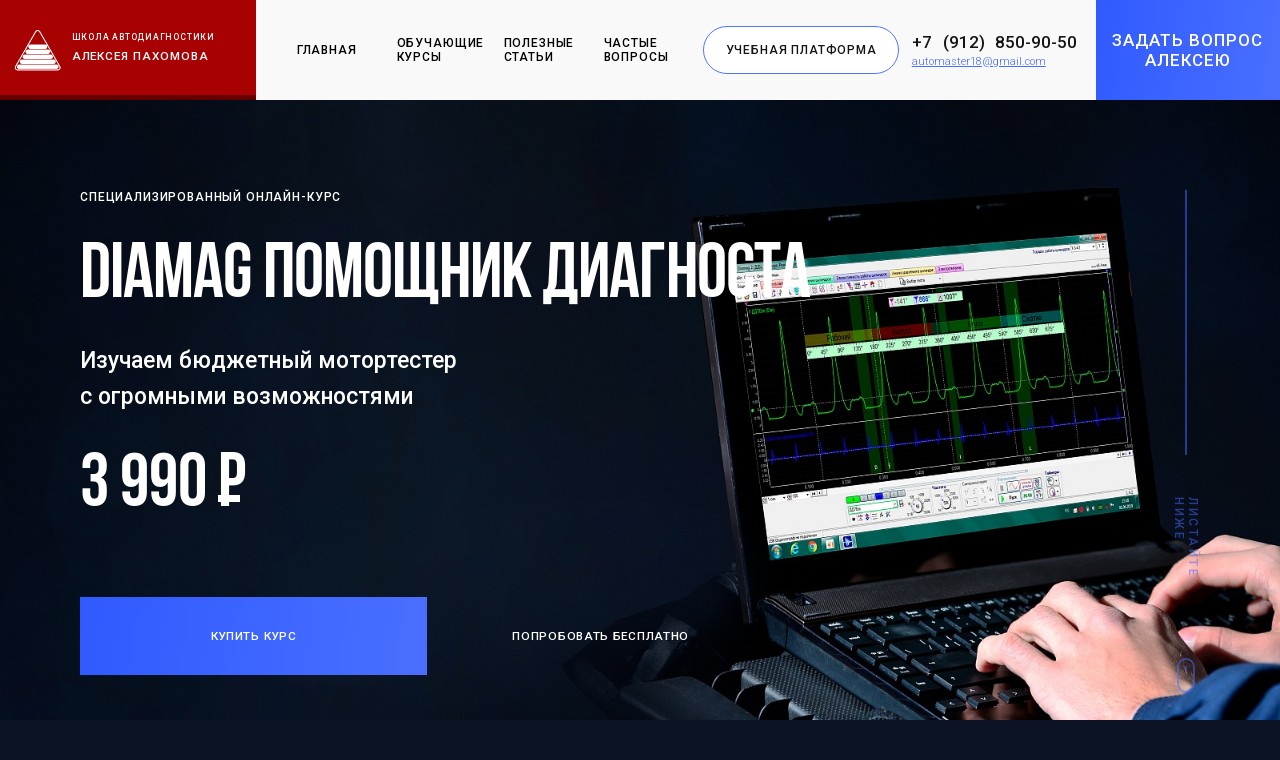

--- FILE ---
content_type: text/html; charset=UTF-8
request_url: https://pakhomov-school.ru/our_cources/diamag-pomoshchnik-diagnosta/
body_size: 19895
content:
<!DOCTYPE html>
<html>
    <head>
        <meta http-equiv="Content-Type" content="text/html; charset=UTF-8" />
<meta name="robots" content="index, follow" />
<meta name="keywords" content="Мотортестер DIAMAG, Школа Пахомова, курсы Пахомова, курсы автодиагностики" />
<meta name="description" content="Хотите обучиться работе с мотортестером DIAMAG? Вы можете купить онлайн курс от Алексея Пахомова! Полный набор знаний для автодиагностики любой сложности." />
<link href="/bitrix/js/ui/design-tokens/dist/ui.design-tokens.min.css?166920385620836" type="text/css"  rel="stylesheet" />
<link href="/bitrix/js/ui/fonts/opensans/ui.font.opensans.min.css?16692037742320" type="text/css"  rel="stylesheet" />
<link href="/bitrix/js/main/popup/dist/main.popup.bundle.min.css?166920385225083" type="text/css"  rel="stylesheet" />
<link href="/bitrix/cache/css/s1/pakhomov/template_b3911237abb74c2020fe84babdd7b537/template_b3911237abb74c2020fe84babdd7b537_v1.css?17212960057068" type="text/css"  data-template-style="true" rel="stylesheet" />
<script type="text/javascript">if(!window.BX)window.BX={};if(!window.BX.message)window.BX.message=function(mess){if(typeof mess==='object'){for(let i in mess) {BX.message[i]=mess[i];} return true;}};</script>
<script type="text/javascript">(window.BX||top.BX).message({'JS_CORE_LOADING':'Загрузка...','JS_CORE_NO_DATA':'- Нет данных -','JS_CORE_WINDOW_CLOSE':'Закрыть','JS_CORE_WINDOW_EXPAND':'Развернуть','JS_CORE_WINDOW_NARROW':'Свернуть в окно','JS_CORE_WINDOW_SAVE':'Сохранить','JS_CORE_WINDOW_CANCEL':'Отменить','JS_CORE_WINDOW_CONTINUE':'Продолжить','JS_CORE_H':'ч','JS_CORE_M':'м','JS_CORE_S':'с','JSADM_AI_HIDE_EXTRA':'Скрыть лишние','JSADM_AI_ALL_NOTIF':'Показать все','JSADM_AUTH_REQ':'Требуется авторизация!','JS_CORE_WINDOW_AUTH':'Войти','JS_CORE_IMAGE_FULL':'Полный размер'});</script>

<script type="text/javascript" src="/bitrix/js/main/core/core.min.js?1669203852220490"></script>

<script>BX.setJSList(['/bitrix/js/main/core/core_ajax.js','/bitrix/js/main/core/core_promise.js','/bitrix/js/main/polyfill/promise/js/promise.js','/bitrix/js/main/loadext/loadext.js','/bitrix/js/main/loadext/extension.js','/bitrix/js/main/polyfill/promise/js/promise.js','/bitrix/js/main/polyfill/find/js/find.js','/bitrix/js/main/polyfill/includes/js/includes.js','/bitrix/js/main/polyfill/matches/js/matches.js','/bitrix/js/ui/polyfill/closest/js/closest.js','/bitrix/js/main/polyfill/fill/main.polyfill.fill.js','/bitrix/js/main/polyfill/find/js/find.js','/bitrix/js/main/polyfill/matches/js/matches.js','/bitrix/js/main/polyfill/core/dist/polyfill.bundle.js','/bitrix/js/main/core/core.js','/bitrix/js/main/polyfill/intersectionobserver/js/intersectionobserver.js','/bitrix/js/main/lazyload/dist/lazyload.bundle.js','/bitrix/js/main/polyfill/core/dist/polyfill.bundle.js','/bitrix/js/main/parambag/dist/parambag.bundle.js']);
BX.setCSSList(['/bitrix/js/main/lazyload/dist/lazyload.bundle.css','/bitrix/js/main/parambag/dist/parambag.bundle.css']);</script>
<script type="text/javascript">(window.BX||top.BX).message({'pull_server_enabled':'N','pull_config_timestamp':'0','pull_guest_mode':'N','pull_guest_user_id':'0'});(window.BX||top.BX).message({'PULL_OLD_REVISION':'Для продолжения корректной работы с сайтом необходимо перезагрузить страницу.'});</script>
<script type="text/javascript">(window.BX||top.BX).message({'LANGUAGE_ID':'ru','FORMAT_DATE':'DD.MM.YYYY','FORMAT_DATETIME':'DD.MM.YYYY HH:MI:SS','COOKIE_PREFIX':'BITRIX_SM','SERVER_TZ_OFFSET':'10800','UTF_MODE':'Y','SITE_ID':'s1','SITE_DIR':'/','USER_ID':'','SERVER_TIME':'1770029149','USER_TZ_OFFSET':'0','USER_TZ_AUTO':'Y','bitrix_sessid':'13b04c5f110ded062cf186f1f7174e94'});</script>


<script type="text/javascript" src="/bitrix/js/pull/protobuf/protobuf.min.js?166920319676433"></script>
<script type="text/javascript" src="/bitrix/js/pull/protobuf/model.min.js?166920319614190"></script>
<script type="text/javascript" src="/bitrix/js/rest/client/rest.client.min.js?16692032469240"></script>
<script type="text/javascript" src="/bitrix/js/pull/client/pull.client.min.js?166920376644915"></script>
<script type="text/javascript" src="/bitrix/js/main/popup/dist/main.popup.bundle.min.js?166920385264746"></script>
<script type="text/javascript">BX.setCSSList(['/local/templates/pakhomov/styles.css','/local/templates/pakhomov/template_styles.css']);</script>
<script type="text/javascript">
					(function () {
						"use strict";

						var counter = function ()
						{
							var cookie = (function (name) {
								var parts = ("; " + document.cookie).split("; " + name + "=");
								if (parts.length == 2) {
									try {return JSON.parse(decodeURIComponent(parts.pop().split(";").shift()));}
									catch (e) {}
								}
							})("BITRIX_CONVERSION_CONTEXT_s1");

							if (cookie && cookie.EXPIRE >= BX.message("SERVER_TIME"))
								return;

							var request = new XMLHttpRequest();
							request.open("POST", "/bitrix/tools/conversion/ajax_counter.php", true);
							request.setRequestHeader("Content-type", "application/x-www-form-urlencoded");
							request.send(
								"SITE_ID="+encodeURIComponent("s1")+
								"&sessid="+encodeURIComponent(BX.bitrix_sessid())+
								"&HTTP_REFERER="+encodeURIComponent(document.referrer)
							);
						};

						if (window.frameRequestStart === true)
							BX.addCustomEvent("onFrameDataReceived", counter);
						else
							BX.ready(counter);
					})();
				</script>



<script type="text/javascript">var _ba = _ba || []; _ba.push(["aid", "afe6920e0b911b095ed6ae5578048991"]); _ba.push(["host", "pakhomov-school.ru"]); _ba.push(["ad[ct][item]", "[base64]"]);_ba.push(["ad[ct][user_id]", function(){return BX.message("USER_ID") ? BX.message("USER_ID") : 0;}]);_ba.push(["ad[ct][recommendation]", function() {var rcmId = "";var cookieValue = BX.getCookie("BITRIX_SM_RCM_PRODUCT_LOG");var productId = 75;var cItems = [];var cItem;if (cookieValue){cItems = cookieValue.split(".");}var i = cItems.length;while (i--){cItem = cItems[i].split("-");if (cItem[0] == productId){rcmId = cItem[1];break;}}return rcmId;}]);_ba.push(["ad[ct][v]", "2"]);(function() {var ba = document.createElement("script"); ba.type = "text/javascript"; ba.async = true;ba.src = (document.location.protocol == "https:" ? "https://" : "http://") + "bitrix.info/ba.js";var s = document.getElementsByTagName("script")[0];s.parentNode.insertBefore(ba, s);})();</script>


        <title>Онлайн курс: &quot;Мотортестер DIAMAG&quot; Школа Пахомова</title>
        <meta name="viewport" content="width=device-width, initial-scale=1.0">
        <meta http-equiv="X-UA-Compatible" content="IE=edge">
        <link rel="shortcut icon" type="image/x-icon" href="/local/templates/pakhomov/assets/images/favicons/favicon.ico"/>
        <link rel="icon" href="/local/templates/pakhomov/assets/images/favicons/favicon.png" type="image/png">
        <link rel="icon" type="image/png" sizes="192x192"  href="/local/templates/pakhomov/assets/images/favicons/android-chrome-192x192.png">
        <link rel="icon" type="image/png" sizes="32x32" href="/local/templates/pakhomov/assets/images/favicons/favicon-32x32.png">
        <link rel="icon" type="image/png" sizes="16x16" href="/local/templates/pakhomov/assets/images/favicons/favicon-16x16.png">
        <link rel="icon" type="image/png" sizes="512x512" href="/local/templates/pakhomov/assets/images/favicons/android-chrome-512x512.png">
        <link rel="apple-touch-icon" sizes="180x180" href="/local/templates/pakhomov/assets/images/favicons/apple-touch-icon.png">

        <link href="/local/templates/pakhomov/assets/build/app.css" type="text/css" rel="stylesheet">
        <link href="/local/templates/pakhomov/assets/plugins/intl-tel-input-master/css/intlTelInput.min.css" type="text/css" rel="stylesheet">
        <link href="/local/templates/pakhomov/assets/plugins/easyCalendar-master/easyCalendar.min.css" type="text/css" rel="stylesheet">
        <link rel="stylesheet" href="/bitrix/css/main/font-awesome.css">

        <meta name="title" content="Онлайн курс: &quot;Мотортестер DIAMAG&quot; Школа Пахомова" />
        <meta property="og:site_name" content="Школа Алексея Пахомова" />
        <meta property="og:description" content="Хотите обучиться работе с мотортестером DIAMAG? Вы можете купить онлайн курс от Алексея Пахомова! Полный набор знаний для автодиагностики любой сложности." />
        <meta property="og:url" content="http://pakhomov-school.ru/our_cources/diamag-pomoshchnik-diagnosta/" />
        <meta property="og:image" content="https://pakhomov-school.ru/local/templates/pakhomov/assets/images/og_image.jpg">

        <meta property="og:title" content="Онлайн курс: &quot;Мотортестер DIAMAG&quot; Школа Пахомова" />
        <meta property="vk:image" content="https://pakhomov-school.ru/local/templates/pakhomov/assets/images/og_image_vk.jpg">
        <link rel="image_src" href="https://pakhomov-school.ru/local/templates/pakhomov/assets/images/og_image_vk.jpg">

        <meta property="og:locale" content="ru_RU" />
        <meta property="og:type" content="website" />
        <meta property="og:image:width" content="1200" />
        <meta property="og:image:height" content="630" />

        <base href="/" />
                        <script src="/local/templates/pakhomov/assets/js/jquery-3.5.0.js"></script>
                <script src="/local/templates/pakhomov/assets/js/custom.js"></script>
                <script>
            $.fn.serializeObject = function () {
                var o = {};
                var a = this.serializeArray();
                $.each(a, function () {
                    if (o[this.name]) {
                        if (!o[this.name].push) {
                            o[this.name] = [o[this.name]];
                        }
                        o[this.name].push(this.value || '');
                    } else {
                        o[this.name] = this.value || '';
                    }
                });
                return o;
            };
        </script>
        <script src="/local/templates/pakhomov/assets/plugins/intl-tel-input-master/js/intlTelInput.min.js"></script>
        <script src="/local/templates/pakhomov/assets/plugins/easyCalendar-master/easyCalendar.min.js"></script>
        <script src="/local/templates/pakhomov/assets/js/jquery.cookie.min.js"></script>
        <script src="/local/templates/pakhomov/assets/js/jquery.inputmask.js"></script>
        <script src="/local/templates/pakhomov/assets/js/moment.min.js"></script>
        <script src="/local/templates/pakhomov/assets/js/moment-with-locales.min.js"></script>
        <script src="/local/templates/pakhomov/assets/js/slick.min.js"></script>
        <script src="/local/templates/pakhomov/assets/js/modaal.min.js"></script>
        <script src="/local/templates/pakhomov/assets/build/app.js"></script>
        <script src="/local/templates/pakhomov/assets/js/jquery.fancybox.min.js"></script>
        <script src="/local/templates/pakhomov/assets/js/lazyLoad.js"></script>
<!-- Yandex.Metrika counter -->
<script type="text/javascript" >
   (function(m,e,t,r,i,k,a){m[i]=m[i]||function(){(m[i].a=m[i].a||[]).push(arguments)};
   m[i].l=1*new Date();k=e.createElement(t),a=e.getElementsByTagName(t)[0],k.async=1,k.src=r,a.parentNode.insertBefore(k,a)})
   (window, document, "script", "https://mc.yandex.ru/metrika/tag.js", "ym");

   ym(88240462, "init", {
        clickmap:true,
        trackLinks:true,
        accurateTrackBounce:true,
        webvisor:true,
        ecommerce:"dataLayer"
   });
</script>
<noscript><div><img src="https://mc.yandex.ru/watch/88240462" style="position:absolute; left:-9999px;" alt="" /></div></noscript>
<!-- /Yandex.Metrika counter -->
<script src="//code-ya.jivosite.com/widget/rGr0oAMGWl" async></script>
</head>
<body>

    <div id="panel"></div>
    <div id="notes"></div>

    <header class="container">
        <div class="header">

            
                <a href="/" class="header__logo">
                    <div class="header__logo__image">
                        <img src="/local/templates/pakhomov/assets/images/logo/logo_1.png" alt="Логотип">
                    </div>
                    <div class="header__logo__text_block">
                        <div class="header__logo__text_block__desc text_roboto__fs-13_fw-500">
                            ШКОЛА АВТОДИАГНОСТИКИ                        </div>

                        <div class="header__logo__text_block__title text_roboto__fs-18_fw-500">
                            АЛЕКСЕЯ ПАХОМОВА</div>

                    </div>
                </a>
            
                    <button class="header__menu__toggler">
        <div class="header__menu__toggler__icon">
            <div class="line"></div>
            <div class="line"></div>
            <div class="line"></div>
        </div>
    </button>
    <ul class="header__nav">

                                    <li onclick="location.href='/'" class="header__nav__item"><a href="/" class="text_roboto__fs-15_fw-500">Главная</a></li>
                                                <li onclick="location.href='/our_cources/'" class="header__nav__item"><a href="/our_cources/" class="text_roboto__fs-15_fw-500">Обучающие курсы</a></li>
                                                <li onclick="location.href='/articles/'" class="header__nav__item"><a href="/articles/" class="text_roboto__fs-15_fw-500">Полезные статьи</a></li>
                                                <li onclick="location.href='/faq/'" class="header__nav__item"><a href="/faq/" class="text_roboto__fs-15_fw-500">Частые вопросы</a></li>
                    
                    <div class="header__nav__callback_wrapper">
                <button data-modal="#callback" data-click="mobile_button_callback" data-form-id="1" class="btn__deep-blue text_roboto__fs-15_fw-500 modal_ajax">
                                           задать вопрос Алексею </button>
            </div>
        
        
                    <div class="header__nav__phone">
                <a href="mailto:automaster18@gmail.com">automaster18@gmail.com</a>                <div class="header__phone__number text_roboto__fs-22_fw-500">
                    <a href="tel:+79128509050">+7 (912) 850-90-50</a>                </div>
                <div class="header__phone__desc text_roboto__fs-14_fw-300 ">
                    <div class="header__phone__email_wrapper">
 <a href="mailto: automaster18@gmail.com" class="header__phone__email">
	automaster18@gmail.com </a>
</div>
<br>                </div>
            </div>
            </ul>
    
                            <div class="header__learning_wrapper">
                                            <a href="#enter_popup" class="btn__round-brdr_blue text_roboto__fs-15_fw-500 modal_link" onclick="ym(62913595, 'reachGoal', 'MODAL')"> 
                            <img src="/local/templates/pakhomov/assets/images/test/09_1.png" alt="Фотография учебная платформа">
                            Учебная платформа
                        </a>
                                    </div>
            
                            <div class="header__phone">
                    <div class="header__phone_wrapper">
                        <div class="header__phone__number text_roboto__fs-22_fw-500">
                            <a href="tel:+79128509050">+7 (912) 850-90-50</a>                        </div>
                        <div class="header__phone__desc text_roboto__fs-14_fw-300 ">
                            <a href="mailto:automaster18@gmail.com">automaster18@gmail.com</a>                        </div>
                    </div>
                                    </div>
            
                            <div class="header__callback_wrapper">
                    <button data-modal="#callback" data-form-id="1" onclick="ym(62913595, 'reachGoal', 'ZVONOK')"
                            class="btn__deep-blue text_roboto__fs-15_fw-500 modal_ajax">
                                                   задать вопрос Алексею</button>
                </div>
                                    
            
        </div>
    </header>
    <div class="container page_container">

        
                                





<section class="intro">
    <div class="intro__content lazyload lazyload_background_image" data-src="/upload/resize_cache/iblock/ddd/1600_865_2/ddd180f540a0b41f032d55e77ade95cd.jpg"
         style="background-image: url('/local/templates/pakhomov/assets/images/1x1_transparent.png');">
        <div class="intro__content__text_block">
            <div class="intro__content__text_block__desc text_roboto__fs-15_fw-500">
                Специализированный онлайн-курс
            </div>
            <h1 class="intro__content__text_block__title text_bebas__huge">Diamag помощник диагноста</h1>
            <div class="intro__content__text_block__add_info text_roboto__fs-23_fw-500">Изучаем бюджетный мотортестер с&nbsp;огромными возможностями</div>

                                                <div class="intro__content__text_block__prices_wrapper">
                        
                        <div class="intro__content__text_block__price text_bebas__extra_big">
                            3 990 <span class="rub-bold">Р</span>                        </div>
                    </div>

                            
            <div class="intro__content__text_block__choose_cource_wrapper">

                
                                                                        <a onclick="ym(62913595, 'reachGoal', 'BUY')" href="#enter_popup" data-action-after-auth="buy_course"
                               data-course-id="75"
                               class="intro__content__text_block__choose_cource_wrapper__choose_btn btn__deep-blue text_roboto__fs-18_fw-500 modal_link">
                                Купить курс
                            </a>
                                            
                                            <a href="#" data-scroll-to="#program_course"
                           class="intro__content__text_block__choose_cource_wrapper__try_free text_roboto__fs-18_fw-500">
                            Попробовать бесплатно
                        </a>
                    
                
            </div>
        </div>
        <div class="intro__content__free_block">
            <div class="intro__content__free_block__call_flipping" data-scroll-to="next_block">
                <div class="intro__content__free_block__call_flipping__line">

                </div>
                <div class="intro__content__free_block__call_flipping__text text_roboto__fs-15_fw-500">
                    Листайте ниже
                </div>
                <div class="intro__content__free_block__call_flipping__icon">
                    <div class="intro__content__free_block__call_flipping__icon__border">
                    </div>
                    <div class="intro__content__free_block__call_flipping__icon__scroll">
                    </div>
                </div>
            </div>
        </div>
    </div>
</section>

    <section id="banner_under_main" class="banner">
        <div class="banner__content">
            <div class="banner__content__title text_bebas__light_huge">
                DIAMAG - это ваше мастерство и умение находить сложные дефекты            </div>
            <div class="banner__content__desc text_roboto__fs-23_fw-500">
                Вы научитесь работать мотортестером Diamag, освоите методики диагностики систем зажигания, механизмов газораспределения, датчиковой аппаратуры.            </div>
                                            <div class="banner__content__front_img">
                    <img class="lazyload" src="/local/templates/pakhomov/assets/images/1x1_transparent.png" data-src="/upload/resize_cache/iblock/97a/450_600_0/97a2afcaf1de857520978eba7a16e4e8.png" alt="">
                </div>
                    </div>
    </section>
    
    <section class="awaits">
        <div class="line">
            <img class="lazyload" src="/local/templates/pakhomov/assets/images/1x1_transparent.png" data-src="/local/templates/pakhomov/assets/images/lines/line_17.png" alt="">
        </div>
        <div class="awaits__wrapper fc__white">
            <div class="awaits__title text_bebas__super_extra_big">
                Что вас ждет на обучении
            </div>
            <ul class="awaits__items list__marker-empty_circle">
                                    <li class="awaits__items__item">
                        <div class="awaits__items__item__title text_bebas__normal">10 онлайн-уроков</div>
                        <div class="awaits__items__item__desc text_roboto__fs-23_fw-300">
                            В формате увлекательных видеолекций                        </div>
                    </li>
                                    <li class="awaits__items__item">
                        <div class="awaits__items__item__title text_bebas__normal">Дополнительные материалы</div>
                        <div class="awaits__items__item__desc text_roboto__fs-23_fw-300">
                            Для углубленного изучения отдельных тем                        </div>
                    </li>
                                    <li class="awaits__items__item">
                        <div class="awaits__items__item__title text_bebas__normal">Ответы на ваши вопросы</div>
                        <div class="awaits__items__item__desc text_roboto__fs-23_fw-300">
                            Лично от автора курса                        </div>
                    </li>
                            </ul>
        </div>
    </section>
    

    <section class="banner">
        <div class="banner__content">
            <div class="banner__content__title text_bebas__light_huge">Диагностика двигателя мотортестером DiaMag&nbsp;2&nbsp;— просто и&nbsp;доступно!</div>
            <div class="banner__content__desc text_roboto__fs-23_fw-500">Мы познакомимся с прибором, изучим интерфейс программы, рассмотрим его работу на практике</div>
            <div class="banner__content__choose_cource_wrapper">
                <a href="#" data-scroll-to="#program_course" class="btn__deep-blue text_roboto__fs-18_fw-500">
                    Посмотреть программу курса
                </a>
            </div>
        </div>
    </section>
    
    <section class="inform_block">
                    <div class="inform_block__wrapper fc__blue">
                <div class="inform_block__title text_bebas__big">Все материалы курса актуальны в 2024-2025 годах</div>
                <div class="inform_block__desc text_roboto__fs-23_fw-300 ">Мы постоянно следим за техническими изменениями в устройстве автомобилей, вовремя пополняя курс актуальными материалами</div>
            </div>
            </section>
    
<section class="about_person">
    <div class="about_person__wrapper">
        <div class="about_person__free_block line__1">
            <div class="about_person__free_block__bg_image">
                <img class="lazyload" src="/local/templates/pakhomov/assets/images/1x1_transparent.png" data-src="/local/templates/pakhomov/assets/images/test/alex_pakhomov_1.png" alt="Алексей Пахомов">
            </div>
            <div class="about_person__free_block__more_block">
                <div class="about_person__free_block__more_block__text">
                    <div class="about_person__free_block__more_block__text__title text_roboto__fs-23_fw-500">
                        Алексей Пахомов                    </div>
                    <div class="about_person__free_block__more_block__text__description text_roboto__fs-23_fw-300">
                        Автодиагност, преподаватель, автор обучающих видеокурсов                    </div>
                </div>
                <div class="about_person__free_block__more_block__icon">
                    <svg width="51" height="46" viewBox="0 0 51 46" fill="none" xmlns="http://www.w3.org/2000/svg">
                        <path d="M23.1479 2.27587C24.1858 0.484216 26.7646 0.484216 27.771 2.27587L49.9433 40.6549C50.9811 42.4465 49.6917 44.6783 47.616 44.6783H3.30297C1.25872 44.6783 -0.0307278 42.4465 0.975671 40.6549L23.1479 2.27587Z"
                              stroke="#232323" stroke-width="0.84252"/>
                        <path d="M4.90699 43.1252V43.1251L4.8972 43.1253C3.79033 43.1511 2.87515 42.2505 2.87515 41.0948C2.87515 39.9761 3.78707 39.0643 4.90699 39.0643H46.2323C47.3522 39.0643 48.2641 39.9761 48.2641 41.0948C48.2641 42.2135 47.3522 43.1252 46.2323 43.1252H4.90699Z"
                              fill="#232323" stroke="#232323" stroke-width="0.84252"/>
                        <path d="M6.02026 35.563C6.02026 34.4443 6.93217 33.5326 8.0521 33.5326H43.0874C44.2073 33.5326 45.1192 34.4443 45.1192 35.563C45.1192 36.6817 44.2073 37.5934 43.0874 37.5934H8.0521C6.93218 37.5934 6.02026 36.6817 6.02026 35.563Z"
                              fill="#232323" stroke="#232323" stroke-width="0.84252"/>
                        <path d="M9.16516 29.9996C9.16516 28.8809 10.0771 27.9691 11.197 27.9691H39.9423C41.0622 27.9691 41.9741 28.8809 41.9741 29.9996C41.9741 31.1183 41.0622 32.0301 39.9423 32.0301H11.197C10.0771 32.0301 9.16516 31.1183 9.16516 29.9996Z"
                              fill="#232323" stroke="#232323" stroke-width="0.84252"/>
                        <path d="M14.3421 26.4665V26.4664L14.3323 26.4666C13.2254 26.4924 12.3103 25.5918 12.3103 24.4361C12.3103 23.3174 13.2222 22.4056 14.3421 22.4056H36.7974C37.9173 22.4056 38.8292 23.3174 38.8292 24.4361C38.8292 25.5548 37.9173 26.4665 36.7974 26.4665H14.3421Z"
                              fill="#232323" stroke="#232323" stroke-width="0.84252"/>
                        <path d="M15.4552 18.9039C15.4552 17.7852 16.3671 16.8734 17.487 16.8734H33.6523C34.7722 16.8734 35.6842 17.7852 35.6842 18.9039C35.6842 20.0226 34.7722 20.9344 33.6523 20.9344H17.487C16.3671 20.9344 15.4552 20.0226 15.4552 18.9039Z"
                              fill="#232323" stroke="#232323" stroke-width="0.84252"/>
                    </svg>
                </div>
            </div>
        </div>
        <div class="about_person__text_block">
            <div class="line">
                <img src="/local/templates/pakhomov/assets/images/1x1_transparent.png" data-src="/local/templates/pakhomov/assets/images/test/lines/line_12.png" alt="Линии" class="lazyload">
            </div>
            <div class="about_person__text_block__title quote text_bebas__big">
                С каждым годом автомобили становятся все сложнее
и сложнее            </div>
            <div class="about_person__text_block__letter user_content">
                <p>К&nbsp;сожалению, в&nbsp;наших колледжах и&nbsp;ВУЗах не&nbsp;преподают автодиагностику, поэтому если вы&nbsp;хотите быть сегодня востребованным специалистом необходимо самостоятельно искать нужную информацию. Знания, которые вы&nbsp;получите на&nbsp;курсе, собирались мной по&nbsp;крупицам в&nbsp;течение 12&nbsp;лет. Не&nbsp;теряйте времени, снова &laquo;садитесь за&nbsp;парту&raquo;, совсем скоро вы&nbsp;станете самым лучшим мастером в&nbsp;городе!
</p>            </div>
        </div>
    </div>
</section>

    <section class="course_program" id="program_course">
        <div class="course_program__title text_bebas__light_huge">
            Программа курса
        </div>
        <div class="course_program__items">
                                                <div class="course_program__item course_program__item--video">
                        <div class="course_program__item__add_info text_roboto__fs-15_fw-500">
                            <div class="course_program__item__add_info__lesson">
                                Урок 1                            </div>
                                                            <div class="course_program__item__add_info__duration">
                                    Длительность: 19 минут                                </div>
                                                    </div>
                        <div class="course_program__item__title text_bebas__normal">
                            Аппаратная часть прибора                        </div>
                        <div class="course_program__item__desc text_roboto__fs-23_fw-300">
                            Изучаем комплект прибора, входящие в&nbsp;него датчики и&nbsp;их&nbsp;назначение. Обсуждаем особенности подключения кабелей и&nbsp;датчиков к&nbsp;прибору.                        </div>
                        <div class="course_program__item__choose_course_wrapper">
                                                            <button data-modal="#enter_popup" data-action-after-auth="show_free_lesson"
                                        data-lesson-link="/profile/courses/besplatnye-uroki/292/"
                                        class="btn__angular-brdr_blue fc__blue text_roboto__fs-15_fw-500 modal_link">
                                    Смотреть урок бесплатно
                                </button>
                                                    </div>
                    </div>
                                                                <div class="course_program__item course_program__item--video">
                        <div class="course_program__item__add_info text_roboto__fs-15_fw-500">
                            <div class="course_program__item__add_info__lesson">
                                Урок 2                            </div>
                                                            <div class="course_program__item__add_info__duration">
                                    Длительность: 21 минута                                </div>
                                                    </div>
                        <div class="course_program__item__title text_bebas__normal">
                            Интерфейс программы                        </div>
                        <div class="course_program__item__desc text_roboto__fs-23_fw-300">
                            На&nbsp;первый взгляд программа выглядит очень сложно. Но&nbsp;мы&nbsp;рассмотрим все по&nbsp;порядку и&nbsp;начнем с&nbsp;поля осциллограмм. Причем вы&nbsp;будете делать это вместе с&nbsp;преподавателем!                        </div>
                        <div class="course_program__item__choose_course_wrapper">
                                                            <button data-modal="#enter_popup" data-action-after-auth="show_free_lesson"
                                        data-lesson-link="/profile/courses/besplatnye-uroki/293/"
                                        class="btn__angular-brdr_blue fc__blue text_roboto__fs-15_fw-500 modal_link">
                                    Смотреть урок бесплатно
                                </button>
                                                    </div>
                    </div>
                                                                <div class="course_program__item">
                        <div class="course_program__item__add_info text_roboto__fs-15_fw-500">
                            <div class="course_program__item__add_info__lesson">
                                Урок 3                            </div>
                                                            <div class="course_program__item__add_info__duration">
                                    Длительность: 29 минут                                </div>
                                                    </div>
                        <div class="course_program__item__title text_bebas__normal">
                            Панель управления, панель инструментов                        </div>
                        <div class="course_program__item__desc text_roboto__fs-23_fw-300" style="display: none;">
                            Продолжаем изучать интерфейс программы: рассматриваем панель управления и&nbsp;панель инструментов. Вы&nbsp;увидите, что не&nbsp;все так сложно, как кажется.                        </div>
                        <div class="course_program__item__read_more">
                            <a data-click="show_preview_public_lesson" href="/profile/courses/besplatnye-uroki/294/"
                               class="link__base text_roboto__fs-15_fw-500 fc__blue icon__arrow-right_small">
                                Подробнее об уроке
                            </a>
                        </div>
                    </div>
                                                                <div class="course_program__item">
                        <div class="course_program__item__add_info text_roboto__fs-15_fw-500">
                            <div class="course_program__item__add_info__lesson">
                                Урок 4                            </div>
                                                            <div class="course_program__item__add_info__duration">
                                    Длительность: 13 минут                                </div>
                                                    </div>
                        <div class="course_program__item__title text_bebas__normal">
                            Панель рабочих вкладок                        </div>
                        <div class="course_program__item__desc text_roboto__fs-23_fw-300" style="display: none;">
                            Рабочие вкладки&nbsp;— это инструменты в&nbsp;ваших руках. Можете взять в&nbsp;руки один из&nbsp;них, можете другой. На&nbsp;уроке мы&nbsp;научимся пользоваться рабочими вкладками.                        </div>
                        <div class="course_program__item__read_more">
                            <a data-click="show_preview_public_lesson" href="/profile/courses/besplatnye-uroki/295/"
                               class="link__base text_roboto__fs-15_fw-500 fc__blue icon__arrow-right_small">
                                Подробнее об уроке
                            </a>
                        </div>
                    </div>
                                                                <div class="course_program__item">
                        <div class="course_program__item__add_info text_roboto__fs-15_fw-500">
                            <div class="course_program__item__add_info__lesson">
                                Урок 5                            </div>
                                                            <div class="course_program__item__add_info__duration">
                                    Длительность: 5 минут                                </div>
                                                    </div>
                        <div class="course_program__item__title text_bebas__normal">
                            Практика: проверяем датчиковую аппаратуру                        </div>
                        <div class="course_program__item__desc text_roboto__fs-23_fw-300" style="display: none;">
                            Диагностика любого датчика&nbsp;— это проверка адекватности преобразования физического параметра в&nbsp;электрический. Учимся подключать прибор для измерения, выполняем диагностику лямбда-зонда и&nbsp;говорим о&nbsp;том, как не&nbsp;совершить ошибок.                        </div>
                        <div class="course_program__item__read_more">
                            <a data-click="show_preview_public_lesson" href="/profile/courses/besplatnye-uroki/296/"
                               class="link__base text_roboto__fs-15_fw-500 fc__blue icon__arrow-right_small">
                                Подробнее об уроке
                            </a>
                        </div>
                    </div>
                                                                <div class="course_program__item">
                        <div class="course_program__item__add_info text_roboto__fs-15_fw-500">
                            <div class="course_program__item__add_info__lesson">
                                Урок 6                            </div>
                                                            <div class="course_program__item__add_info__duration">
                                    Длительность: 7 минут                                </div>
                                                    </div>
                        <div class="course_program__item__title text_bebas__normal">
                            Практика: экспресс-диагностика                        </div>
                        <div class="course_program__item__desc text_roboto__fs-23_fw-300" style="display: none;">
                            Разбираемся с режимами «Самописец» и «Осциллограф». В чем между ними разница? Применяем на практике очень удобный инструмент – индуктивную линейку для экспресс-диагностики.                        </div>
                        <div class="course_program__item__read_more">
                            <a data-click="show_preview_public_lesson" href="/profile/courses/besplatnye-uroki/297/"
                               class="link__base text_roboto__fs-15_fw-500 fc__blue icon__arrow-right_small">
                                Подробнее об уроке
                            </a>
                        </div>
                    </div>
                                                                <div class="course_program__item">
                        <div class="course_program__item__add_info text_roboto__fs-15_fw-500">
                            <div class="course_program__item__add_info__lesson">
                                Урок 7                            </div>
                                                            <div class="course_program__item__add_info__duration">
                                    Длительность: 5 минут                                </div>
                                                    </div>
                        <div class="course_program__item__title text_bebas__normal">
                            Практика: работа с&nbsp;системой зажигания                        </div>
                        <div class="course_program__item__desc text_roboto__fs-23_fw-300" style="display: none;">
                            Углубленное исследование системы зажигания типа Distributorless Ignition System при помощи датчиков высокого напряжения. Заодно&nbsp;— маленькая хитрость: как определить полярность проводов системы.                        </div>
                        <div class="course_program__item__read_more">
                            <a data-click="show_preview_public_lesson" href="/profile/courses/besplatnye-uroki/298/"
                               class="link__base text_roboto__fs-15_fw-500 fc__blue icon__arrow-right_small">
                                Подробнее об уроке
                            </a>
                        </div>
                    </div>
                                                                <div class="course_program__item">
                        <div class="course_program__item__add_info text_roboto__fs-15_fw-500">
                            <div class="course_program__item__add_info__lesson">
                                Урок 8                            </div>
                                                            <div class="course_program__item__add_info__duration">
                                    Длительность: 36 минут                                </div>
                                                    </div>
                        <div class="course_program__item__title text_bebas__normal">
                            Вкладка «Эффективность работы цилиндров»                        </div>
                        <div class="course_program__item__desc text_roboto__fs-23_fw-300" style="display: none;">
                            Этот замечательный инструмент позволит вам в&nbsp;течение нескольких минут выявить проблемы с&nbsp;зажиганием, подачей топлива и&nbsp;«железом» в&nbsp;каждом цилиндре.                        </div>
                        <div class="course_program__item__read_more">
                            <a data-click="show_preview_public_lesson" href="/profile/courses/besplatnye-uroki/299/"
                               class="link__base text_roboto__fs-15_fw-500 fc__blue icon__arrow-right_small">
                                Подробнее об уроке
                            </a>
                        </div>
                    </div>
                                                                <div class="course_program__item">
                        <div class="course_program__item__add_info text_roboto__fs-15_fw-500">
                            <div class="course_program__item__add_info__lesson">
                                Урок 9                            </div>
                                                            <div class="course_program__item__add_info__duration">
                                    Длительность: 32 минуты                                </div>
                                                    </div>
                        <div class="course_program__item__title text_bebas__normal">
                            Вкладка «Анализ давления в цилиндре»                        </div>
                        <div class="course_program__item__desc text_roboto__fs-23_fw-300" style="display: none;">
                            А&nbsp;это&nbsp;— инструмент для диагностики газообмена в&nbsp;двигателе. Наполнение, работа клапанов, проходимость выпускного тракта. И&nbsp;все это за&nbsp;несколько минут!                        </div>
                        <div class="course_program__item__read_more">
                            <a data-click="show_preview_public_lesson" href="/profile/courses/besplatnye-uroki/300/"
                               class="link__base text_roboto__fs-15_fw-500 fc__blue icon__arrow-right_small">
                                Подробнее об уроке
                            </a>
                        </div>
                    </div>
                                                                <div class="course_program__item">
                        <div class="course_program__item__add_info text_roboto__fs-15_fw-500">
                            <div class="course_program__item__add_info__lesson">
                                Урок 10                            </div>
                                                            <div class="course_program__item__add_info__duration">
                                    Длительность: 7 минут                                </div>
                                                    </div>
                        <div class="course_program__item__title text_bebas__normal">
                            Вкладка «Электропитание»                        </div>
                        <div class="course_program__item__desc text_roboto__fs-23_fw-300" style="display: none;">
                            На&nbsp;этом уроке вы&nbsp;научитесь выполнять диагностику аккумуляторной батареи, стартера и&nbsp;генератора за&nbsp;один короткий тест.                        </div>
                        <div class="course_program__item__read_more">
                            <a data-click="show_preview_public_lesson" href="/profile/courses/besplatnye-uroki/301/"
                               class="link__base text_roboto__fs-15_fw-500 fc__blue icon__arrow-right_small">
                                Подробнее об уроке
                            </a>
                        </div>
                    </div>
                                    </div>
    </section>



        <section class="banner_course over-y-hidden">
        <div class="banner_course__wrapper bg__dark_blue">
            <div class="banner_course__bg_image banner_course__bg_image__line">
                <img class="lazyload" src="/local/templates/pakhomov/assets/images/1x1_transparent.png" data-src="/local/templates/pakhomov/assets/images/lines/line_15.png" alt="">
            </div>
            <div class="banner_course__bg_image banner_course__bg_image__right">
                                                        <img src="/local/templates/pakhomov/assets/images/1x1_transparent.png" class="img_pc lazyload" data-src="/upload/resize_cache/iblock/daf/800_800_0/daf11d7c20271dae9f447ca3cad68bf6.png" alt="Diamag помощник диагноста"
                         style="position: absolute; right: 20px; bottom: 0%;">
                            </div>
            <div class="banner_course__content fc__white">
                <div class="banner_course__content__title text_bebas__super_extra_big_light">
                    <b>Если вы приобрели DiaMag&nbsp;2</b> и&nbsp;испытываете сложности в&nbsp;работе с&nbsp;ним, этот курс для&nbsp;вас!                </div>
                <div class="banner_course__content__desc text_roboto__fs-23_fw-300">
                    <ul class="list__marker-triangle">
                        <li>
                            Закажите курс прямо сейчас и&nbsp;станьте одним из&nbsp;самых квалифицированных специалистов в&nbsp;вашем городе!                        </li>
                    </ul>
                </div>
                <div class="banner_course__content__prices_wrapper">

                    
                                            <div class="banner_course__content__prices_wrapper__discount_price text_bebas__extra_big">
                            3 990 <span class="rub-bold">Р</span>                        </div>
                    
                </div>
                <div class="banner_course__content__choose_course_wrapper text_roboto__fs-18_fw-500">
                    
                                                    <button onclick="ym(62913595, 'reachGoal', 'BUY')" data-modal="#enter_popup" class="btn__deep-blue fc__white modal_link wrapper_mobile_img"
                                    data-action-after-auth="buy_course" data-course-id="75">
                                Купить курс <img src="/local/templates/pakhomov/assets/images/1x1_transparent.png" data-src="/upload/resize_cache/iblock/daf/200_200_0/daf11d7c20271dae9f447ca3cad68bf6.png" class="img_mobile mini lazyload" alt="">
                            </button>
                        
                                    </div>
            </div>
        </div>
    </section>
    

    <section class="reviews">
        <div class="reviews__wrapper">
            <div class="reviews__title text_bebas__light_huge ">
                Отзывы выпускников
            </div>
            <div class="reviews_slider" data-slider="reviews">

                                    
                    <div class="reviews__item_wrapper" id="bx_3218110189_42">
                        <div class="reviews__item">
                            <div class="reviews__item__img">
                                <div class="reviews__item__img__wrapper">
                                    <img class="lazyload" src="/local/templates/pakhomov/assets/images/1x1_transparent.png" data-src="/upload/resize_cache/iblock/660/162_150_2/6605ac5d3d8c6bfac6d0cdb85da26ba0.jpg" alt="">
                                </div>
                            </div>
                            <div class="reviews__item__text_block">
                                <div class="reviews__item__text_block__title text_bebas__normal">Тигран Вартанян</div>

								                                    <div class="reviews__item__text_block__desc text_roboto__fs-23_fw-300 "><p>
	Здравствуйте Алексей. Обучающий видеокурс 3&nbsp;DVD получил давно. Всё это время изучал по&nbsp;несколько раз. На&nbsp;какое-то время моя семья меня «потеряла». Давно собирался написать Вам своё мнение, так вот: ОГРОМНОЕ ВАМ СПАСИБО!
</p>
<p>
	Очень много нового узнал, на&nbsp;некоторые моменты получил подтверждение, и&nbsp;самое важное для меня это&nbsp;то, что оказывается многое я&nbsp;делал правильно и&nbsp;пришел к&nbsp;этому сам. Желаю Вам успехов и&nbsp;всего наилучшего!
</p></div>
								
                                <div class="reviews__item__text_block__watch_video">

                                                                    </div>
                            </div>
                        </div>
                    </div>

                                    
                    <div class="reviews__item_wrapper" id="bx_3218110189_41">
                        <div class="reviews__item">
                            <div class="reviews__item__img">
                                <div class="reviews__item__img__wrapper">
                                    <img class="lazyload" src="/local/templates/pakhomov/assets/images/1x1_transparent.png" data-src="/upload/resize_cache/iblock/3c8/162_150_2/3c8c040bae1eb9d0e4bba404e90dad8b.jpg" alt="">
                                </div>
                            </div>
                            <div class="reviews__item__text_block">
                                <div class="reviews__item__text_block__title text_bebas__normal">Александр Матвеев</div>

								                                    <div class="reviews__item__text_block__desc text_roboto__fs-23_fw-300 "><p>
	Диагностикой систем впрыска, да&nbsp;и&nbsp;вообще бензиновых двигателей, занимаюсь давно. Но&nbsp;в&nbsp;этом деле знаний никогда не&nbsp;будет много. Так и&nbsp;получилось, почти во&nbsp;всех лекциях нашел для себя что-то новое, о&nbsp;чем не&nbsp;знал. Информация преподносится доходчиво, иногда даже очень «разжеванно». Мне все понравилось,&nbsp;— спасибо.
</p>
<p>
	Диск изначально приобретался с&nbsp;целью узнать, что я&nbsp;еще не&nbsp;знаю и&nbsp;до&nbsp;чего дошел сам. Жаль, что диск вышел только сейчас, а&nbsp;не, допустим, четыре года назад.
</p></div>
								
                                <div class="reviews__item__text_block__watch_video">

                                                                    </div>
                            </div>
                        </div>
                    </div>

                                    
                    <div class="reviews__item_wrapper" id="bx_3218110189_40">
                        <div class="reviews__item">
                            <div class="reviews__item__img">
                                <div class="reviews__item__img__wrapper">
                                    <img class="lazyload" src="/local/templates/pakhomov/assets/images/1x1_transparent.png" data-src="/upload/iblock/393/3932eee613343c4fde94ab463698a1fb.jpg" alt="">
                                </div>
                            </div>
                            <div class="reviews__item__text_block">
                                <div class="reviews__item__text_block__title text_bebas__normal">Николай Фомин</div>

								                                    <div class="reviews__item__text_block__desc text_roboto__fs-23_fw-300 "><p>
	Алексей Анатольевич, спасибо за&nbsp;курс.&nbsp;20&nbsp;лет ремонтирую двигатели, после просмотра курса на&nbsp;мотор посмотрел по-другому.
</p>
<p>
	СПАСИБО!!!
</p></div>
								
                                <div class="reviews__item__text_block__watch_video">

                                                                    </div>
                            </div>
                        </div>
                    </div>

                                    
                    <div class="reviews__item_wrapper" id="bx_3218110189_39">
                        <div class="reviews__item">
                            <div class="reviews__item__img">
                                <div class="reviews__item__img__wrapper">
                                    <img class="lazyload" src="/local/templates/pakhomov/assets/images/1x1_transparent.png" data-src="/upload/resize_cache/iblock/050/162_150_2/0505a79f27e9d9a1cb2c83e89ae7a93d.jpg" alt="">
                                </div>
                            </div>
                            <div class="reviews__item__text_block">
                                <div class="reviews__item__text_block__title text_bebas__normal">Зузуля Алексей</div>

								                                    <div class="reviews__item__text_block__desc text_roboto__fs-23_fw-300 "><p>
	Курс, конечно, просто супер! Это сложная наука&nbsp;— диагностика двигателей, обучение происходит, тем не&nbsp;менее, достаточно легко. Узнал очень много нового, получил ответы на&nbsp;вопросы, с&nbsp;какими приходиться сталкиваться у&nbsp;себя в&nbsp;автосервисе при выполнении диагностики двигателей с&nbsp;электронным впрыском топлива.
</p>
<p>
	Преподаватель просто и&nbsp;доступно освещал очень сложные, на&nbsp;мой взгляд, вопросы.
</p></div>
								
                                <div class="reviews__item__text_block__watch_video">

                                                                    </div>
                            </div>
                        </div>
                    </div>

                                    
                    <div class="reviews__item_wrapper" id="bx_3218110189_38">
                        <div class="reviews__item">
                            <div class="reviews__item__img">
                                <div class="reviews__item__img__wrapper">
                                    <img class="lazyload" src="/local/templates/pakhomov/assets/images/1x1_transparent.png" data-src="/upload/resize_cache/iblock/866/162_150_2/866efdcae52383d934852a394033498c.jpg" alt="">
                                </div>
                            </div>
                            <div class="reviews__item__text_block">
                                <div class="reviews__item__text_block__title text_bebas__normal"> Владимир Очеретяный</div>

								                                    <div class="reviews__item__text_block__desc text_roboto__fs-23_fw-300 "><p>
	Здравствуйте, Алексей!
</p>
<p>
	Я&nbsp;Ваш коллега&nbsp;— преподаватель Харьковского механического техникума&nbsp;им. А.А. Морозова. Мне нравится Ваш стиль изложения, нравится, как вы&nbsp;держите себя перед аудиторией. Ваши видеоуроки мне очень приятно смотреть. Я&nbsp;не&nbsp;ошибусь, если скажу, что&nbsp;Вы преподаватель высшей категории.
</p>
<p>
	Уже скачал всё, что вы&nbsp;предложили. Очень благодарен. Помощь неоценимая.
</p>
<p>
	Тетрадь учащегося&nbsp;— очень понравилась. Просто уникальная. Я&nbsp;такого нигде не&nbsp;встречал&nbsp;— как будто всё сделано одной рукой. Это самые настоящие опорные сигналы&nbsp;— основа квалифицированного профессионального обучения.
</p>
<p>
	Теперь у&nbsp;меня другая проблема&nbsp;— я&nbsp;тону в&nbsp;обилии материала. Ну&nbsp;ничего, с&nbsp;этим справлюсь, найду «начало ниточки» и&nbsp;размотаю. Тут мне работы на&nbsp;годы, чтобы во&nbsp;всём этом разобраться (без практики на&nbsp;автосервисе будет трудновато).
</p></div>
								
                                <div class="reviews__item__text_block__watch_video">

                                                                    </div>
                            </div>
                        </div>
                    </div>

                                    
                    <div class="reviews__item_wrapper" id="bx_3218110189_37">
                        <div class="reviews__item">
                            <div class="reviews__item__img">
                                <div class="reviews__item__img__wrapper">
                                    <img class="lazyload" src="/local/templates/pakhomov/assets/images/1x1_transparent.png" data-src="/upload/resize_cache/iblock/1cd/162_150_2/1cde866027982de493eaee5d2815b906.jpg" alt="">
                                </div>
                            </div>
                            <div class="reviews__item__text_block">
                                <div class="reviews__item__text_block__title text_bebas__normal">Щетинкин Борис Леонидович</div>

								                                    <div class="reviews__item__text_block__desc text_roboto__fs-23_fw-300 "><p>
	Спасибо, Алексей Анатольевич! Как тренер знаю, как выматывает любой тренинг, особенно когда отдаешься ему полностью.
</p>
<p>
	Ваш системный подход к&nbsp;построению материала, методу преподавания достоин уважения. Поверьте человеку, который знает, что такое система, который уже многие годы проводит тренинги для менеджеров всех звеньев. Жаль, что мысль Гельвеция о&nbsp;том, что знание принципов освобождает от&nbsp;знания некоторых фактов, не&nbsp;воспринимается многими как руководство к&nbsp;действию. Это помогло&nbsp;бы им&nbsp;многократно повысить эффективность своей учебы. Выстраиваемая вам мозаика легко и&nbsp;удобно воспринимается. Я&nbsp;вас поздравляю!
</p></div>
								
                                <div class="reviews__item__text_block__watch_video">

                                                                    </div>
                            </div>
                        </div>
                    </div>

                                    
                    <div class="reviews__item_wrapper" id="bx_3218110189_26">
                        <div class="reviews__item">
                            <div class="reviews__item__img">
                                <div class="reviews__item__img__wrapper">
                                    <img class="lazyload" src="/local/templates/pakhomov/assets/images/1x1_transparent.png" data-src="/upload/resize_cache/iblock/0c0/162_150_2/0c0c21efc0ace61bf30ae69b862c8c83.jpg" alt="">
                                </div>
                            </div>
                            <div class="reviews__item__text_block">
                                <div class="reviews__item__text_block__title text_bebas__normal">Артур Расулович</div>

								                                    <div class="reviews__item__text_block__desc text_roboto__fs-23_fw-300 "><p>
	Мое мнение по&nbsp;поводу Пахомова!!! Все очень понятно и&nbsp;внимательно показывается, объясняется четко и&nbsp;корректно. Уважуха Братух!!! Я&nbsp;сам недавно запустил свою мастерскую, работаю диагностом. Приобрел видеокурсы у&nbsp;Пахомова, накупил оборудование все необходимое на&nbsp;диагностику, очень удобно в&nbsp;пользовании и&nbsp;понятливее все. Теперь не&nbsp;отстаю от&nbsp;профессионалов благодаря Пахомову&nbsp;А.!!!
</p>
<p>
	Спасибо тебе огромное Братух От&nbsp;души!!!
</p></div>
								
                                <div class="reviews__item__text_block__watch_video">

                                                                    </div>
                            </div>
                        </div>
                    </div>

                                    
                    <div class="reviews__item_wrapper" id="bx_3218110189_25">
                        <div class="reviews__item">
                            <div class="reviews__item__img">
                                <div class="reviews__item__img__wrapper">
                                    <img class="lazyload" src="/local/templates/pakhomov/assets/images/1x1_transparent.png" data-src="/upload/resize_cache/iblock/e91/162_150_2/e91333f963bf49cc0e25f89b6bfc17e0.jpg" alt="">
                                </div>
                            </div>
                            <div class="reviews__item__text_block">
                                <div class="reviews__item__text_block__title text_bebas__normal">Мария Быкина</div>

								                                    <div class="reviews__item__text_block__desc text_roboto__fs-23_fw-300 ">Сегодня диски получила. Просмотрели с мужем пока вводную лекцию, очень понравилось, затянуло, не заметили, как час прошел.</div>
								
                                <div class="reviews__item__text_block__watch_video">

                                                                    </div>
                            </div>
                        </div>
                    </div>

                
            </div>
        </div>
    </section>

<section class="certificate_banner">
    <div class="line">
        <img class="lazyload" src="/local/templates/pakhomov/assets/images/1x1_transparent.png" data-src="/local/templates/pakhomov/assets/images/lines/line_16.png" alt="">
    </div>
    <div class="certificate_banner__title text_bebas__light_huge">
        После завершения курса вы получите именной сертификат
    </div>
    <div class="certificate_banner__statistic_block">
        <div class="certificate_banner__statistic_block__item">
            <div class="certificate_banner__statistic_block__item__number text_bebas__extra_huge">
                9
            </div>
            <div class="certificate_banner__statistic_block__item__title text_roboto__fs-23_fw-400">
                лет обучаем автодиагностике
            </div>
        </div>
        <div class="certificate_banner__statistic_block__item">
            <div class="certificate_banner__statistic_block__item__number text_bebas__extra_huge">
                2600
            </div>
            <div class="certificate_banner__statistic_block__item__title text_roboto__fs-23_fw-400">
                выпускников школы
            </div>
        </div>
    </div>
    <div class="certificate_banner__left_img">
        <img src="/local/templates/pakhomov/assets/images/1x1_transparent.png" class="lazyload" data-src="/local/templates/pakhomov/assets/images/certificate_blue.png" alt="Сертификат">
    </div>
    <div class="certificate_banner__right_img">
        <img class="lazyload" src="/local/templates/pakhomov/assets/images/1x1_transparent.png" data-src="/local/templates/pakhomov/assets/images/certificate_white.png" alt="Сертификат">
    </div>
</section>

<section class="how_to_sign_up">
    <div class="how_to_sign_up__title__mobile text_bebas__light_huge">
        Как записаться на обучение?
    </div>
    <div class="how_to_sign_up__step__mobile text_roboto__fs-15_fw-500">
        Шаг <span data-context="number_step">1</span>
    </div>
    <div class="how_to_sign_up__wrapper">
        <div class="how_to_sign_up__text_block">
            <div class="how_to_sign_up__text_block__title text_bebas__light_huge">
                Как записаться на обучение?
            </div>
            <div class="how_to_sign_up__text_block__step text_roboto__fs-15_fw-500">
                Шаг <span data-context="number_step">1</span>
            </div>

            <div data-header-for-step="1" class="how_to_sign_up__text_block__subtitle text_bebas__normal">
                Оплатите курс
            </div>

            <div data-header-for-step="2" class="how_to_sign_up__text_block__subtitle text_bebas__normal" style="display: none;">
                Войдите в учебную платформу
            </div>

            <div data-header-for-step="3" class="how_to_sign_up__text_block__subtitle text_bebas__normal" style="display: none;">
                Откройте урок
            </div>

            <div class="how_to_sign_up__text_block__desc text_roboto__fs-23_fw-400">
                <div data-content-for-step="1">
                <p>
                    Нажмите на кнопку «Купить курс»
                    и оплатите любым удобным вам способом
                </p>
                <p>
                    Просто следуйте инструкциям на экране
                </p>
                </div>
                <div data-content-for-step="2" style="display: none;">
                    <p>
                        После оплаты логин и пароль
                        от учебной платформы придет
                        на ваш электронный адрес
                    </p>
                </div>
                <div data-content-for-step="3" style="display: none;">
                    <p>
                        Начните с первого занятия,
                        постепенно изучая тему за темой
                    </p>
                    <p>
                        Вы сможете повторить пройденный
                        материал в любой момент
                    </p>
                </div>
            </div>

            <div class="how_to_sign_up__text_block__nav">
                <div data-click="prev_step_info_pay" class="how_to_sign_up__text_block__prev_step text_roboto__fs-15_fw-500"  style="display: none;">
                    <a href="#"  class="icon__arrow-right_big">Назад</a>
                </div>
                <div  data-click="next_step_info_pay" class="how_to_sign_up__text_block__next_step text_roboto__fs-15_fw-500">
                    <a href="#" class="icon__arrow-right_big">Следующий шаг</a>
                </div>
            </div>

        </div>
        <div class="how_to_sign_up__card_block">
                        <div data-img-for-step="1" class="how_to_sign_up__card_block__items">
                <img class="lazyload" src="/local/templates/pakhomov/assets/images/1x1_transparent.png" data-src="/local/templates/pakhomov/assets/images/section_info_pay/1.png" alt="Шаг 1">
            </div>
            <div data-img-for-step="2" class="how_to_sign_up__card_block__items" style="display: none;">
                <img class="lazyload" src="/local/templates/pakhomov/assets/images/1x1_transparent.png" data-src="/local/templates/pakhomov/assets/images/section_info_pay/2.png" alt="Шаг 2">
            </div>
            <div data-img-for-step="3" class="how_to_sign_up__card_block__items" style="display: none;">
                <img class="lazyload" src="/local/templates/pakhomov/assets/images/1x1_transparent.png" data-src="/local/templates/pakhomov/assets/images/section_info_pay/3.png" alt="Шаг 3">
            </div>
        </div>
    </div>
</section>

    <section class="pluses">
        <div class="pluses__wrapper">

                    
            <div class="pluses__item"  id="bx_651765591_4">
                <div class="pluses__item__image_block">
                    <img class="lazyload" src="/local/templates/pakhomov/assets/images/1x1_transparent.png" data-src="/upload/iblock/f4f/f4f513d9f54b839b378c4b37000c3132.png" alt="Занимайтесь с компьютера, телефона или планшета">
                </div>
                <div class="pluses__item__title text_roboto__fs-23_fw-400">Занимайтесь
 с компьютера,
телефона или планшета</div>
            </div>

                      
            <div class="pluses__item"  id="bx_651765591_5">
                <div class="pluses__item__image_block">
                    <img class="lazyload" src="/local/templates/pakhomov/assets/images/1x1_transparent.png" data-src="/upload/iblock/258/258698fd878afa92913c8379fbee4849.png" alt="Выбирайте для занятий любое удобное время">
                </div>
                <div class="pluses__item__title text_roboto__fs-23_fw-400">Выбирайте для занятий любое удобное время</div>
            </div>

                      
            <div class="pluses__item"  id="bx_651765591_6">
                <div class="pluses__item__image_block">
                    <img class="lazyload" src="/local/templates/pakhomov/assets/images/1x1_transparent.png" data-src="/upload/iblock/a65/a653c02223bc635e80a87cb69f247d83.png" alt="Повторяйте пройденный материал">
                </div>
                <div class="pluses__item__title text_roboto__fs-23_fw-400">Повторяйте пройденный материал</div>
            </div>

          
        </div>
    </section>



<section class="video">
    <img class="lazyload" src="/local/templates/pakhomov/assets/images/1x1_transparent.png" data-src="/local/templates/pakhomov/assets/images/test/IMG_3232_1.png" alt="Фотография Алексея Пахомова">
    <div class="video__info">
        <div class="video__info__text_block fc__white">
            <div class="video__info__text_block__title text_bebas__big">
                Посмотрите видеоролик о нашей учебной платформе            </div>
            <span class="video__info__text_block__duration text_roboto__fs-15_fw-500">
                Длительность: 3 минуты            </span>
        </div>
        <div class="video__info__watch_video">
            <a data-fancybox data-fancybox data-width="980" data-height="540" href="/upload/obzor-platformy.mp4">
    <button class="btn__round-play_white"></button>
</a>        </div>
    </div>
</section>


        <section class="banner_course over-y-hidden">
        <div class="banner_course__wrapper bg__dark_blue">
            <div class="banner_course__bg_image banner_course__bg_image__line">
                <img class="lazyload" src="/local/templates/pakhomov/assets/images/1x1_transparent.png" data-src="/local/templates/pakhomov/assets/images/lines/line_15.png" alt="">
            </div>
            <div class="banner_course__bg_image banner_course__bg_image__right">
                                                        <img class="img_pc lazyload" src="/local/templates/pakhomov/assets/images/1x1_transparent.png" data-src="/upload/resize_cache/iblock/daf/800_800_0/daf11d7c20271dae9f447ca3cad68bf6.png" alt="Diamag помощник диагноста"
                         style="position: absolute; right: 20px; bottom: 0%;">
                            </div>
            <div class="banner_course__content fc__white">
                <div class="banner_course__content__title text_bebas__super_extra_big_light">
                    <b>Стоимость курса Diamag помощник диагноста</b>                </div>
                <div class="banner_course__content__desc text_roboto__fs-23_fw-300">
                    <ul class="list__marker-triangle">
                        <li>Запишитесь на&nbsp;курс прямо сейчас и&nbsp;станьте одним из&nbsp;самых квалифицированных специалистов в&nbsp;вашем городе!</li>
                    </ul>
                </div>
                <div class="banner_course__content__prices_wrapper">
                                                                <div class="banner_course__content__prices_wrapper__discount_price text_bebas__extra_big">
                            3 990 <span class="rub-bold">Р</span>                        </div>
                                    </div>
                                    <div class="banner_course__content__choose_course_wrapper text_roboto__fs-18_fw-500">
                                                    <a onclick="ym(62913595, 'reachGoal', 'BUY')" href="#enter_popup" class="btn__deep-blue fc__white modal_link wrapper_mobile_img"
                               data-action-after-auth="buy_course" data-course-id="75">
                                Купить курс <img src="/local/templates/pakhomov/assets/images/1x1_transparent.png" data-src="/upload/resize_cache/iblock/daf/200_200_0/daf11d7c20271dae9f447ca3cad68bf6.png" class="img_mobile mini lazyload" alt="">
                            </a>
                                            </div>
                            </div>
        </div>
    </section>


<script type="application/ld+json">
    {
        "@context": "https://schema.org",
        "@type": "Product",
        "sku": "75",
        "url": "http://pakhomov-school.ru/our_cources/diamag-pomoshchnik-diagnosta/",
        "category": "Видеокурс",
        "image": "/upload/resize_cache/iblock/daf/800_800_0/daf11d7c20271dae9f447ca3cad68bf6.png",
        "model": "Diamag помощник диагноста",
        "description": "Изучаем бюджетный мотортестер с&nbsp;огромными возможностями",
        "name": "Diamag помощник диагноста",
        "offers": {
            "@type": "Offer",
            "availability": "https://schema.org/InStock",
            "price": "3990",
            "priceCurrency": "RUB",
            "url": "http://pakhomov-school.ru/our_cources/diamag-pomoshchnik-diagnosta/"
        }
    }
</script>

<section class="have_question">
    <div class="have_question__wrapper">
        <p class="text_bebas__light_huge">
            Остались вопросы?        </p>
        <p class="text_bebas__light_huge">
            С радостью проконсультируем        </p>
        <div class="have_question__phone">
            <div class="have_question__phone__btn">
                <a href="tel:+79128509050" class="have_question__phone__btn__wrapper bg__dark_gray">
    <div>
        <svg width="21" height="22" viewBox="0 0 21 22" fill="none" xmlns="http://www.w3.org/2000/svg">
            <path d="M14.3315 14.8347C13.7645 14.2707 12.9705 14.2707 12.4034 14.8347C11.9498 15.2858 11.4961 15.737 11.0424 16.1881C10.929 16.3009 10.8156 16.3009 10.7022 16.3009C10.3619 16.1881 10.1351 15.9626 9.79481 15.8498C8.43378 15.0602 7.41302 13.9324 6.39225 12.8045C5.93857 12.2405 5.4849 11.5638 5.14464 10.8871C5.03123 10.7743 5.14465 10.6615 5.25806 10.5487C5.71174 10.0976 6.16541 9.6464 6.61909 9.19525C7.18618 8.40573 7.18618 7.729 6.61909 7.05227C6.27883 6.7139 5.82516 6.37553 5.4849 6.03717C5.14464 5.6988 4.80439 5.24765 4.35071 4.90928C3.78362 4.34534 3.10311 4.34534 2.4226 4.90928C1.96893 5.36044 1.51525 5.81159 1.06158 6.26275C0.607903 6.7139 0.494485 7.16505 0.381066 7.729C0.267647 8.6313 0.494485 9.53361 0.83474 10.4359C1.51525 12.2405 2.53602 13.9324 3.78362 15.3986C5.4849 17.4288 7.52643 19.0078 9.79481 20.1357C10.8156 20.6997 11.9498 21.038 13.0839 21.1508C13.8779 21.1508 14.6718 21.038 15.2389 20.3613C15.5792 19.9101 16.0328 19.5718 16.4865 19.1206C17.0536 18.5567 17.0536 17.7672 16.4865 17.2032C15.806 16.3009 15.1255 15.6242 14.3315 14.8347Z" fill="#5275FF"/>
            <path d="M16.7134 9.53363C16.3731 9.53363 16.0329 9.30805 16.0329 8.85689C15.9194 7.95459 15.5792 7.27786 14.8987 6.60113C14.445 6.03718 13.7645 5.69882 13.084 5.58603C12.7437 5.47324 12.4035 5.13488 12.5169 4.68372C12.6303 4.34536 12.9706 4.00699 13.4242 4.11978C14.3316 4.34536 15.2389 4.9093 15.9194 5.58603C16.7134 6.37555 17.2805 7.50343 17.3939 8.63132C17.3939 9.08247 17.167 9.42084 16.7134 9.53363Z" fill="#5275FF"/>
            <path d="M20.0021 7.95473C19.6618 7.95473 19.3216 7.72915 19.3216 7.39078C19.0947 6.15011 18.4142 5.02223 17.5069 4.11992C16.5995 3.21761 15.3519 2.54088 14.1043 2.3153C13.6506 2.20252 13.4238 1.86415 13.5372 1.413C13.6506 0.961843 13.9909 0.736266 14.4446 0.849055C15.919 1.07463 17.3934 1.75136 18.5276 2.99204C19.6618 4.11992 20.4557 5.47338 20.6826 7.05242C20.796 7.50357 20.4557 7.84194 20.1155 7.95473C20.0021 7.84194 20.0021 7.95473 20.0021 7.95473Z" fill="#5275FF"/>
        </svg>
    </div>
</a>            </div>
            <div class="have_question__phone__number text_bebas__light_huge_light">
                <a href="tel:+79128509050">
    +7 912 850 90 50
</a>            </div>
        </div>
    </div>
</section>





</div>
<footer class="footer container">



    <div class="footer__wrapper__menu">

<div class="text_roboto__fs-18_fw-300">
            <div class="footer__menu">
	<div class="column__1">
		<div href="" class="footer__logo">
 <img src="/local/templates/pakhomov/assets/images/logo/logo_2.png" alt="Лого" class="footer__logo__img">
			<p class="logo__text">
				 Школа автоэлектриков и автодиагностов
			</p>
		</div>
		<ul class="menu__list">
			<li class="menu__link"><a href="/#enter_popup" class="link__item" onclick="ym(62913595, 'reachGoal', 'MODAL')" data-modaal-scope="modaal_1716297842495821e3f92d9a9d">Вход/Регистрация</a></li>
			<li class="menu__link"><a href="https://pakhomov-school.ru/history/" class="link__item">Об авторе</a></li>
			<li class="menu__link"><a href="" class="link__item">Покупка и оплата курсов</a></li>
			<li class="menu__link"><a href="https://pakhomov-school.ru/policy/" class="link__item">Политика конфиденциальности</a></li>
			<li class="menu__link"><a href="https://pakhomov-school.ru/agreement/" class="link__item">Пользовательское соглашение</a></li>
		</ul>
	</div>
	<div class="column__2">
		<p class="menu__item">
			 Популярные курсы
		</p>
		<ul class="menu__list">
			<li class="menu__link"><a href="https://pakhomov-school.ru/our_cources/chip-tyuning/" class="link__item">Чип тюнинг</a></li>
			<li class="menu__link"><a href="https://pakhomov-school.ru/our_cources/avtoelektrik-s-nulya/" class="link__item">Автоэлектрик с нуля</a></li>
			<li class="menu__link"><a href="https://pakhomov-school.ru/our_cources/teoriya-dvigateley-vnutrennego-sgoraniya/" class="link__item">Теория ДВС</a></li>
			<li class="menu__link"><a href="https://pakhomov-school.ru/our_cources/osnovy-diagnostiki-avtomobilnykh-dvigateley/" class="link__item">Основы диагностики автомобильных двигателей</a></li>
			<li class="menu__link"><a href="https://pakhomov-school.ru/our_cources/diamag-pomoshchnik-diagnosta/" class="link__item">Diamag помощник диагноста</a></li>
		</ul>
	</div>
	<div class="column__3">
		<p class="menu__item">
			 Контакты
		</p>
		<ul class="menu__list">
			<li class="menu__link">Телефон: <a class="footer__contact" href="tel:+79128509050">+7 (912) 850-90-50</a><a href="https://wa.me/79128509050" target="_blank" class="footer__whatsap"><i class="fa fa-whatsapp fa-2x" aria-hidden="true"></i></a></li>
			<li class="menu__link">Почта: <a class="footer__contact" href="mailto:mail@htmlacademy.ru">aleksey@pakhomov-school.ru</a></li>
			<li class="menu__link">Адрес: 426009, Удмуртская Республика, г.Ижевск, ул.Чапаева, 3</li>
		</ul>
		<p class="menu__item">
			 Реквизиты
		</p>
		<ul class="menu__list">
			<li class="menu__link">ИНН: 183311927774</li>
			<li class="menu__link">ОГРН: 304184001900060</li>
		</ul>
	</div>
</div>
 <br>
        <script>
                    </script>        </div>

        <div class="footer-copyright">
            <div class="copyright">
<h4>© 2012 - 2024 копирование материалов разрешено с указанием ссылки на первоисточник</h4>
            </div>
        </div>
    </div>

</footer>

<div data-context="triggers_modal" style="display: none;">
    <button data-modal="#enter_popup" class="modal_link" data-trigger-modal="enter_popup"></button>
    <button data-modal="#preorder" class="modal_link" data-trigger-modal="preorder"></button>
    <button data-modal="#confirm_email" class="modal_link" data-trigger-modal="confirm_email"></button>
    <button data-modal="#register_success" class="modal_link" data-trigger-modal="register_success"></button>
    <button data-modal="#preorder_base" class="modal_link" data-trigger-modal="preorder_base"></button>
    <button data-modal="#preorder_all_courses" class="modal_link" data-trigger-modal="preorder_all_courses"></button>
</div>

<div id="preorder_all_courses" style="display:none;">
    <div class="title text_bebas__normal">
        Все курсы школы алексея пахомова
    </div>
    <div class="preorder_all_courses__wrapper_content">
        <div class="preorder_all_courses__info__content">
            <div class="preorder_all_courses__info__content__images">
                <div>
                    <img src="/local/templates/pakhomov/assets/images/modal_preorder_all_courses/1.png" alt="Фотография покупаемых курсов">
                </div>
                <div>
                    <img src="/local/templates/pakhomov/assets/images/modal_preorder_all_courses/2.png" alt="Фотография покупаемых курсов">
                </div>
            </div>
            <div class="preorder_all_courses__info__content__text" data-context="text_preorder">
            </div>
        </div>
        <button data-context="name_btn_premodal" data-click="buy_course" data-id="" class="btn__deep-blue fc__white wrapper_mobile_img">
            КУПИТЬ ВСЕ КУРСЫ
        </button>
    </div>
    <img class="line" src="/local/templates/pakhomov/assets/images/modal_preorder_all_courses/line.png" alt="Линии">
</div>

<div id="preorder_base" style="display:none;">
    <img class="line" src="/local/templates/pakhomov/assets/images/modal_preorder_base/line.png" alt="Линии">
    <div class="title text_bebas__normal">
        Основы автодиагностики
    </div>
    <div class="preorder__info">
        <div class="preorder__info__content">
            <div data-context="text_preorder"></div>
            <button data-context="name_btn_premodal" data-click="buy_course" data-id="" class="btn__deep-blue fc__white wrapper_mobile_img">
                КУПИТЬ ВСЕ КУРСЫ
            </button>
        </div>
        <div class="preorder__info__img">
            <img src="/local/templates/pakhomov/assets/images/modal_preorder_all_courses/2.png" alt="Фотография покупаемых курсов">
        </div>
    </div>
</div>

<div id="change_phone" style="display:none;">
    <div class="title text_bebas__normal">
        Изменение номера телефона
    </div>
    <form data-form="change_phone">
        <div class="form__input_wrapper">
            <input class="text_roboto__fs-18_fw-500" type="text" name="user_new_phone" data-mask="PHONE"
                   placeholder="введите номер телефона">
            <div class="flag"></div>
        </div>
        <div class="error_form"></div>
        <button class="btn__deep-blue text_roboto__fs-18_fw-500">
            Выслать код
        </button>
    </form>
    <form data-form="confirm_change_phone" style="display: none;">
        <div class="info text_roboto__fs-23_fw-300">
            Введите код из смс-сообщения
        </div>
        <div class="form__input_wrapper">
            <input class="text_roboto__fs-18_fw-500" type="text" name="code_confirm_user_new_phone"
                   placeholder="введите код">
        </div>
        <div class="error_form"></div>
        <button class="btn__deep-blue text_roboto__fs-18_fw-500">
            Готово
        </button>
        <div class="help text_roboto__fs-18_fw-300" data-click="send_password_again" style="display: none;">
            Выслать код еще раз
        </div>
    </form>
    <div data-section="phone_success_change" style="display: none;">
        <div class="info text_roboto__fs-23_fw-300">Телефон успешно изменен</div>
    </div>
</div>

<div id="preorder" style="display:none;">
    <div class="title text_bebas__normal" data-context="name_preorder">
    </div>
    <div class="preorder__info">
        <div class="preorder__info__content">
            <div class="user_content" data-context="text_preorder"></div>
            <button data-context="name_btn_premodal" data-click="buy_course" data-id="" class="btn__deep-blue fc__white wrapper_mobile_img">
                КУПИТЬ ВСЕ КУРСЫ
            </button>
        </div>
        <div class="preorder__info__img">
            <img src="/local/templates/pakhomov/assets/images/modal_preorder_all_courses/2.png" alt="Фотография покупаемых курсов">
        </div>
    </div>
</div>

<div id="verify_phone" style="display:none;">
    <div class="title text_bebas__normal">
        Подтверждение номера телефона
    </div>
    <form data-form="verify_phone">
        <div class="form__input_wrapper">
            <input class="text_roboto__fs-18_fw-500" type="text" name="user_verify_phone" disabled>
        </div>
        <div class="error_form"></div>
        <button class="btn__deep-blue text_roboto__fs-18_fw-500">
            Выслать код
        </button>
    </form>
    <form data-form="confirm_verify_phone" style="display: none;">
        <div class="info text_roboto__fs-23_fw-300">
            Введите код из смс-сообщения
        </div>
        <div class="form__input_wrapper">
            <input class="text_roboto__fs-18_fw-500" type="text" name="code_verify_user_phone"
                   placeholder="введите код">
        </div>
        <div class="error_form"></div>
        <button class="btn__deep-blue text_roboto__fs-18_fw-500">
            Готово
        </button>
        <div class="help text_roboto__fs-18_fw-300" data-click="send_password_verify_again" style="display: none;">
            Выслать код еще раз
        </div>
    </form>
    <div data-section="phone_success_verify" style="display: none;">
        <div class="info text_roboto__fs-23_fw-300">Телефон успешно подтвержден</div>
    </div>
</div>

<div id="change_email" style="display:none;">
    <div class="title text_bebas__normal">
        Введите ваш новый E-mail
    </div>

    <form data-form="change_email">
        <div class="form__input_wrapper">
            <input class="text_roboto__fs-18_fw-500" type="text" name="user_new_email"
                placeholder="Введите ваш новый E-mail">
        </div>
        <div class="error_form"></div>
        <button class="text_roboto__fs-18_fw-500 btn__deep-blue">
            Сохранить
        </button>
    </form>

</div>

<div id="confirm_email" style="display:none;">
    <div class="title text_bebas__normal">
        Подтвердите ваш E-mail
    </div>
    <div class="notice text_roboto__fs-23_fw-300">
        На вашу почту выслано сообщение.
        Перейдите по ссылке внутри письма, чтобы
        подтвердить ваш E-mail
    </div>
</div>

<div id="register_success" style="display:none;">


    <div class="title text_bebas__big">
        Вы успешно зарегистрировались!
    </div>


    <a href="/profile/" class="btn__deep-blue btn text_roboto__fs-18_fw-500" style="text-decoration: none;">
        Войти в личный кабинет
    </a>

</div>

<div id="change_password" style="display:none;">
    <div class="title text_bebas__normal">
        Изменение пароля
    </div>
    <form data-form="change_password">
        <div class="form__input_wrapper">
            <input class="text_roboto__fs-18_fw-500" type="text" name="user_old_password" placeholder="Старый пароль">
        </div>
        <div class="form__input_wrapper">
            <input class="text_roboto__fs-18_fw-500" type="text" name="user_new_password" placeholder="Новый пароль">
        </div>
        <div class="form__input_wrapper">
            <input class="text_roboto__fs-18_fw-500" type="text" name="user_repeat_password"
                placeholder="Повторите новый пароль">
        </div>
        <div class="notice text_roboto__fs-23_fw-300" style="display:none;">
            На вашу почту выслано сообщение.
            Перейдите по ссылке внутри письма, чтобы
            подтвердить ваш E-mail
        </div>
        <div class="error_form"></div>
        <button class="text_roboto__fs-18_fw-500 btn__deep-blue">
            Сохранить
        </button>
    </form>
</div>

<div id="forgot_password" style="display:none;">
    <a class="nav text_roboto__fs-15_fw-500 icon__arrow-right_small" style="display: none;">
        Назад
    </a>

    <form data-form="forgot_password" novalidate>
        <div data-section="form">
            <div class="title text_bebas__big">
                Забыли пароль?
            </div>

            <div class="info text_roboto__fs-23_fw-300">
                Введите E-mail, указанный при регистрации
            </div>
            <div class="form__input_wrapper">
                <input class="text_roboto__fs-15_fw-500" type="email" name="email" placeholder="E-mail">
            </div>
            <div class="error_form"></div>

            <button type="submit" class="btn__deep-blue btn text_roboto__fs-18_fw-500">
                Выслать новый пароль
            </button>

            <a href="#" data-click="not_access_password" class="forgot text_roboto__fs-15_fw-500">
                Не помните e-mail?
            </a>
        </div>

        <div data-section="not_access" style="display: none;">
            <div class="title text_bebas__big">Что делать, если нет доступа к электронной почте?</div>
            <div class="notice text_roboto__fs-23_fw-300">Пожалуйста, свяжитесь с нами:</div>
            <div class="confirm_notice text_roboto__fs-22_fw-500">
                8 800 234-48-84
                automaster18@gmail.com
            </div>
            <div class="notice text_roboto__fs-23_fw-300">
                После подтверждения личности вы получите доступ в личный кабинет
            </div>
            <button data-modal="#enter_popup" class="btn__deep-blue btn text_roboto__fs-18_fw-500 modal_link">
                Войти в Личный кабинет
            </button>
            <div class="privacy_policy text_roboto__fs-14_fw-300" style="display: none;">
                Нажимая на кнопку, вы соглашаетесь с <a href="/policy/">политикой конфиденциальности</a> и <a href="/agreement/">пользовательским соглашением</a>
            </div>
        </div>

        <div data-section="success_send_message" style="display: none;">

            <div class="title text_bebas__big">
                Пароль выслан на вашу почту
<!--                <div class="phone_forgot">+7 ***-***-12-27</div>-->
            </div>
            <div class="options" style="justify-content: center;width: 100%;">
                <a href="#" data-click="send_password_yet" class="forgot text_roboto__fs-15_fw-500 icon__arrow-right_small">
                    Выслать пароль еще раз
                </a>
<!--                <a href="#" data-click="not_access_password" class="forgot text_roboto__fs-15_fw-500 icon__arrow-right_small">-->
<!--                    Нет доступа к телефону-->
<!--                </a>-->
            </div>
            <div data-context="password_send_yet_success" class="notice_mini text_roboto__fs-14_fw-400" style="display: none;">
                Письмо отправлено повторно
            </div>
            <button data-modal="#enter_popup" class="btn__deep-blue btn text_roboto__fs-18_fw-500 modal_link">
                Войти в Личный кабинет
            </button>
        </div>
    </form>

</div>
<div id="enter_popup" style="display:none;">
    <form data-form="enter_popup" novalidate>

        <div class="nav" style="display:none;">
            Назад
        </div>
        <div class="title text_bebas__big">
            Вход или <a href="#register_popup" class="modal_link">Регистрация</a>
        </div>
        <div class="info text_roboto__fs-23_fw-300" style="display:none;">
            Введите E-mail, указанный при регистрации
        </div>
        <div class="form__input_wrapper">
            <input class="text_roboto__fs-15_fw-500" name="email" type="email" placeholder="Введите ваш E-mail">
        </div>
        <div class="form__input_wrapper">
            <input class="text_roboto__fs-15_fw-500" name="password" type="password" placeholder="Пароль">
        </div>

        <div class="error_form"></div>

        <button type="submit" class="btn__deep-blue btn text_roboto__fs-18_fw-500">
            Войти
        </button>

        <a href="#forgot_password" class="forgot text_roboto__fs-15_fw-500 modal_link">Забыли пароль?</a>
    </form>

</div>
<div id="register_popup" style="display:none;">
    <form data-form="register_popup" novalidate>
        <div class="title text_bebas__big">
            <a href="#enter_popup" class="modal_link">Вход</a> или Регистрация
        </div>

        <div data-section="form">
            <div class="form__input_wrapper"><input class="text_roboto__fs-15_fw-500" name="name" autocomplete="off" type="text" placeholder="Имя *"></div>
            
            <div class="form__input_wrapper"><input class="text_roboto__fs-15_fw-500" name="email" autocomplete="off" type="email" placeholder="E-mail *"></div>
            <span class="email-warning text_roboto__fs-14_fw-300">Внимание! Регистрация с почты <i style="color: #365fff;">@gmail.com</i> временно невозможна.</span>

            <div class="form__input_wrapper"><input class="text_roboto__fs-15_fw-500" name="password" autocomplete="off" type="password" placeholder="Пароль *"></div>
            <div class="form__input_wrapper"><input class="text_roboto__fs-15_fw-500" name="password_repeat" autocomplete="off" type="password" placeholder="Подтверждение пароля *"></div>
            <div class="form__input_wrapper" style="text-align: center">
                <input class="text_roboto__fs-15_fw-500" autocomplete="off"  id="captcha_word" name="captcha_word" placeholder="Введите код с картинки *" type="text">
                <img src="/bitrix/tools/captcha.php?captcha_code=0c02e6aab7383bc8d76e682c77aa1a8f">
            </div>
            <div class="error_form"></div>
            <input name="captcha_code" value="0c02e6aab7383bc8d76e682c77aa1a8f" type="hidden">
            <button type="submit" onclick="ym(62913595, 'reachGoal', 'REG')" class="btn__deep-blue btn text_roboto__fs-18_fw-500">
                Далее
            </button>

            <div class="privacy_policy text_roboto__fs-14_fw-300" >
                Нажимая на кнопку, вы соглашаетесь с <a href="/policy/">политикой конфиденциальности</a> и <a href="/agreement/">пользовательским соглашением</a>.<br>
                * (звездочкой) отмечены обязательные поля для заполнения.
            </div>
        </div>

        <div data-section="success" style="display: none;">

            

            <div class="notice text_roboto__fs-23_fw-300">
                Вы успешно зарегистрированы на сайте
            </div>

        </div>
    </form>
</div>

    



        
	</body>
</html>

--- FILE ---
content_type: text/css
request_url: https://pakhomov-school.ru/bitrix/cache/css/s1/pakhomov/template_b3911237abb74c2020fe84babdd7b537/template_b3911237abb74c2020fe84babdd7b537_v1.css?17212960057068
body_size: 1632
content:


/* Start:/local/templates/pakhomov/styles.css?17163780695727*/
.prices__item__price__old,
.prices__item__price__new{
    display: inline-block;
    position: relative;
}

.prices__item__price__old:before {
    content: "";
    position: absolute;
    width: 100%;
    height: 2px;
    top: .5em;
    background: #222;
}

.prices__item__price__new {
    margin-left: 15px;
    font-family: Bebas Neue bold !important;
    font-size: 7.4em;
    font-weight: 700;
    line-height: 1em;
}
.prices__item__price__new .rub-bold {
    font-family: Bebas Neue bold !important;
}
.prices__item__price__new .rub-bold:before {
    background: #222;
}

.sale__fixed {
    display: flex;
    align-items: center;
    width: 100%;
    max-width: 1600px;
    height: 80px;
    background: #fff;
    z-index: 50;
    margin: 0 auto;
    position: fixed;
    bottom: 0;
    left: 0;
    right: 0;
    box-shadow: rgba(0, 0, 0, 0.2) 0 -10px 20px -7px;
}
.sale__fixed__precent {
    margin: 0 15px;
    width: 43px;
    height: 43px;
    display: inline-block;
    border-radius: 100%;
    font-size: 16px;
    color: #fff;
    text-align: center;
    line-height: 43px;
    background: #CD1A1A;
}
.sale__fixed__cource {
    display: flex;
    align-items: center;
    justify-content: center;
    width: 100%;
}
.sale__fixed__courceName {
    /*width: 500px;*/
    /*max-width: 500px;*/
    font-family: Bebas Neue bold;
    font-size: 1.7rem;

    font-weight: 700;
    line-height: 0;
    color: #232323;
    position: relative;
    bottom: -5px;
    text-align: center;
}
.sale__fixed__courcePrice {
    width: 250px;
    display: flex;
    zoom: .8;
    text-align: center;
}
.sale__fixed__courcePriceOld {
    font-family: Bebas Neue light;
    font-size: 30px;
    font-weight: 300;
    line-height: 0;
    color: #232323;
    margin-left: 25px;
    position: relative;
    bottom: -10px;
    /*text-decoration: line-through;*/
}
.sale__fixed__courcePriceOld:before {
    content: "";
    position: absolute;
    width: 100%;
    height: 2px;
    top: -3px;
    background: #232323;
}
.sale__fixed__courcePriceOld .rub {
    height: 8px;
}
.sale__fixed__courcePriceOld .rub:before {
    background: #232323;
    content: " ";
    position: absolute;
    bottom: 30%;
    left: 0;
    display: block;
    height: 1px;
    width: 10px;
}
.sale__fixed__courcePriceNew {
    font-family: Bebas Neue bold;
    font-size: 44px;
    font-weight: 300;
    line-height: 0;
    color: #CD1A1A;
    margin-left: 25px;
    position: relative;
    bottom: -10px;
}
.sale__fixed__courcePriceNew .rub-bold {
    height: 13px;
}
.sale__fixed__courcePriceNew .rub-bold:before {
    background: #CD1A1A;
    content: " ";
    position: absolute;
    bottom: 30%;
    left: 0;
    display: block;
    height: 5px;
    width: 16px;
}
.sale__fixed_courceBtn {
    /*width: 510px;*/
    display: flex;
    justify-content: space-between;
}
.sale__fixed_courceBtn a {
    width: 250px;
    color: #151515;
    padding: 13px 15px 9px;
    text-transform: uppercase;
    text-decoration: none;
    text-align: center;
    background-color: #fff;
    letter-spacing: .07em;
    -webkit-box-sizing: border-box;
    box-sizing: border-box;
    display: block;
}
.sale__fixed_courceBtn a + a {
    margin-left: 15px;
}
.sale__fixed_courceBtn a.btn__round-brdr_red {
    border-color: #D42F2F;
    background: #D42F2F;
    color: #fff;
    border-radius: 100px;
}
.sale__fixed_courceBtn a.btn__round-brdr_red:hover {
    border-color: #5275ff;
    background: -webkit-gradient(linear,left bottom,left top,from(#214aee),to(#214aee));
    background: linear-gradient(0deg,#214aee,#214aee);
}

@media screen and (max-width: 992px) {
    .sale__fixed__cource {
        flex-direction: column;
    }
    .sale__fixed__courceName {
        width: 100%;
        max-width: inherit;
        font-size: 1rem;
        height: 30px;
        line-height: 1.4;
        padding: 5px;
        margin-bottom: 5px;
    }
    .sale__fixed__courcePriceOld,
    .sale__fixed__courcePriceNew {
        line-height: normal;
    }
    .sale__fixed__precent {
        display: none;
    }
    .sale__fixed {
        width: 100%;
        height: 120px;
        flex-direction: column;
    }
    .sale__fixed_courceBtn {
        flex-direction: column;
        align-items: center;
        zoom: .8;
        margin-bottom: 15px;
    }
    .sale__fixed_courceBtn a+a {
        display: none;
    }
    .sale__fixed__courcePriceOld {
        margin-left: 0;
    }
    .sale__fixed__courcePriceOld:before {
        top: 17px;
    }
    .sale__fixed__courcePriceOld .rub {
        height: auto;
        font-size: 30px!important;
    }
    .sale__fixed__courcePriceNew .rub-bold {
        height: auto;
    }
    .sale__fixed__courcePriceNew {
        bottom: -5px;
        margin-left: 10px;
    }
    .rub-bold {
        font-size: 44px!important;
    }
    .sale__fixed__courcePrice {
        width: inherit;
        display: flex;
        align-items: center;
        justify-content: center;
        zoom: 0.5;
        margin-bottom: 10px;
    }
}

body > :has(.sale__fixed) {

}

.footer__menu{
	display: flex;
	justify-content: space-between;
}

.info__link{
text-decoration: none;
}

.menu__list{
	max-width: 350px;
}


.menu__link{
	margin-bottom: 10px;
}

.menu__item{
	padding-bottom: 20px;
            font-size: large;
    font-weight: 700; 
}

.footer__wrapper__menu{
    padding: 7.8em 6.25%;
}

.link__item{
     color: #222;
     text-decoration: none;
}

.link__item:hover{
	text-decoration: underline;
}

.footer__logo{
    text-align: center;
}

.footer__logo__img{
      margin-bottom: 5px;
}

.logo__text{
       font-size: large;
    font-weight: 500;
padding-bottom: 20px;
}

.footer__contact{
   text-decoration: none;
   color: #222;
}


/* End */


/* Start:/local/templates/pakhomov/template_styles.css?17183042411055*/
.footer-copyright {
    display: flex;
    justify-content: center;
    align-items: center;
    padding: 1rem 0 0;
    border-top: 1px solid rgb(0 0 0 / 50%);
    width: 100%;
    margin-top: 2rem;
  }
.aside-banner {
	width: 89%;
}
.aside-banner img, .top-banner img, .bottom-banner img  {
	max-width: 100%!important;
	height: auto!important;
}
.top-banner img {
	margin-top: 0!important;
}
.aside-banner.fixed {
	position: fixed;
	top: 110px;
}
.read_more_course {
	margin-top: 15px;
	background: #a80101!important;
}
.banner_course__wrapper {
	min-height:	840px!important;
}
.banner_course__wrapper.bg__blue {
	min-height:	930px!important;
}
@media screen and (max-width: 992px) {
	.read_more.banner_course__content__choose_course_wrapper {
		margin-top: 1.38em;
	}
	.aside-banner {
		display: none;
	}
	.banner_course__wrapper.bg__blue {
		min-height:	unset!important;
	}
	.read_more_course {
		margin-bottom: 10px;
	}
	.top-banner.fixed {
		position: fixed;
		top: 75px;
		z-index:111;
	}
}

.footer__whatsap{
	padding-left: 15px;
	color: #94D82D;
}
/* End */
/* /local/templates/pakhomov/styles.css?17163780695727 */
/* /local/templates/pakhomov/template_styles.css?17183042411055 */


--- FILE ---
content_type: text/css
request_url: https://pakhomov-school.ru/local/templates/pakhomov/assets/build/app.css
body_size: 24124
content:
@import url(https://fonts.googleapis.com/css?family=Roboto:300,400,500&display=swap&subset=cyrillic);@import url(https://cdn.jsdelivr.net/npm/slick-carousel@1.8.1/slick/slick.css);@import url(https://cdn.jsdelivr.net/npm/modaal@0.4.4/dist/css/modaal.min.css);@import url(https://cdnjs.cloudflare.com/ajax/libs/fancybox/3.5.7/jquery.fancybox.min.css);@font-face{font-family:Bebas Neue bold;src:url("../fonts/Bebas Neue/bebasneuebold.eot?#") format("eot"),url("../fonts/Bebas Neue/bebasneuebold.otf") format("opentype"),url("../fonts/Bebas Neue/bebasneuebold.woff2") format("woff2"),url("../fonts/Bebas Neue/bebasneuebold.woff") format("woff"),url("../fonts/Bebas Neue/bebasneuebold.ttf") format("truetype"),url("../fonts/Bebas Neue/bebasneuebold.svg#bebas_neuebold") format("svg");font-weight:400;font-style:normal}@font-face{font-family:Bebas Neue regular;src:url("../fonts/Bebas Neue/bebasneueregular.eot?#") format("eot"),url("../fonts/Bebas Neue/bebasneueregular.otf") format("opentype"),url("../fonts/Bebas Neue/bebasneueregular.woff2") format("woff2"),url("../fonts/Bebas Neue/bebasneueregular.woff") format("woff"),url("../fonts/Bebas Neue/bebasneueregular.ttf") format("truetype"),url("../fonts/Bebas Neue/bebasneueregular.svg#bebas_neue_regularregular") format("svg");font-weight:400;font-style:normal}@font-face{font-family:Bebas Neue light;src:url("../fonts/Bebas Neue/bebasneuelight.eot?#") format("eot"),url("../fonts/Bebas Neue/bebasneuelight.otf") format("opentype"),url("../fonts/Bebas Neue/bebasneuelight.woff2") format("woff2"),url("../fonts/Bebas Neue/bebasneuelight.woff") format("woff"),url("../fonts/Bebas Neue/bebasneuelight.ttf") format("truetype"),url("../fonts/Bebas Neue/bebasneuelight.svg#bebas_neuelight") format("svg");font-weight:400;font-style:normal}a,abbr,acronym,address,applet,article,aside,audio,b,big,blockquote,body,canvas,caption,center,cite,code,dd,del,details,dfn,div,dl,dt,em,embed,fieldset,figcaption,figure,footer,form,h1,h2,h3,h4,h5,h6,header,hgroup,html,i,iframe,img,ins,kbd,label,legend,li,mark,menu,nav,object,ol,output,p,pre,q,ruby,s,samp,section,small,span,strike,strong,sub,summary,sup,table,tbody,td,tfoot,th,thead,time,tr,tt,u,ul,var,video{margin:0;padding:0;border:0;font-size:100%;font:inherit;vertical-align:baseline}:focus{outline:0}article,aside,details,figcaption,figure,footer,header,hgroup,menu,nav,section{display:block}body{line-height:1}ol,ul{list-style:none}blockquote,q{quotes:none}blockquote:after,blockquote:before,q:after,q:before{content:"";content:none}input[type=search]::-webkit-search-cancel-button,input[type=search]::-webkit-search-decoration,input[type=search]::-webkit-search-results-button,input[type=search]::-webkit-search-results-decoration{-webkit-appearance:none;-moz-appearance:none}input[type=search]{-webkit-appearance:none;-moz-appearance:none}audio,canvas,video{display:inline-block;*display:inline;*zoom:1;max-width:100%}audio:not([controls]){display:none;height:0}[hidden]{display:none}html{font-size:100%;-webkit-text-size-adjust:100%;-ms-text-size-adjust:100%}a:focus{outline:thin dotted}a:active,a:hover{outline:0}img{border:0;-ms-interpolation-mode:bicubic}figure,form{margin:0}fieldset{border:1px solid silver;margin:0 2px;padding:.35em .625em .75em}legend{border:0;padding:0;white-space:normal;*margin-left:-7px}button,input,select,textarea{font-size:100%;margin:0;vertical-align:baseline;*vertical-align:middle}button,input{line-height:normal}button,select{text-transform:none}button,html input[type=button],input[type=reset],input[type=submit]{-webkit-appearance:button;cursor:pointer;*overflow:visible}button[disabled],html input[disabled]{cursor:default}input[type=checkbox],input[type=radio]{-webkit-box-sizing:border-box;box-sizing:border-box;padding:0;*height:13px;*width:13px}input[type=search]{-webkit-appearance:textfield;-webkit-box-sizing:content-box;box-sizing:content-box}input[type=search]::-webkit-search-cancel-button,input[type=search]::-webkit-search-decoration{-webkit-appearance:none}button::-moz-focus-inner,input::-moz-focus-inner{border:0;padding:0}textarea{overflow:auto;vertical-align:top}table{border-collapse:collapse;border-spacing:0}button,html,input,select,textarea{color:#222}::-moz-selection{background:#b3d4fc;text-shadow:none}::selection{background:#b3d4fc;text-shadow:none}img{vertical-align:middle}fieldset{border:0;margin:0;padding:0}textarea{resize:vertical}.chromeframe{margin:.2em 0;background:#ccc;color:#000;padding:.2em 0}a:active,a:focus,a:hover{outline:none}button{border:none}.text_bebas__extra_huge{font-family:Bebas Neue bold;font-size:16em;font-weight:700;line-height:.54em;padding-top:.19em;letter-spacing:-6px}@media (max-width:1360px){.text_bebas__extra_huge{font-size:13em}}@media (max-width:992px){.text_bebas__extra_huge{font-size:8.9em}}.text_bebas__huge{font-family:Bebas Neue bold;font-size:9.6em;font-weight:700;line-height:1em;letter-spacing:-1px;line-height:.99em}@media (max-width:992px){.text_bebas__huge{font-size:3.9em}}.text_bebas__light_huge_light{font-family:Bebas Neue light;font-size:9.4em;font-weight:300;line-height:1em}@media (max-width:1360px){.text_bebas__light_huge_light{font-size:6.4em}}@media (max-width:992px){.text_bebas__light_huge_light{font-size:3.9em}}.text_bebas__light_huge{font-family:Bebas Neue bold;font-size:9.4em;font-weight:700;line-height:1em}@media (max-width:1360px){.text_bebas__light_huge{font-size:6.4em}}@media (max-width:992px){.text_bebas__light_huge{font-size:3.9em}}.text_bebas__super_extra_big_light{font-family:Bebas Neue light;font-size:8.2em;font-weight:400;line-height:1em}.text_bebas__super_extra_big_light b{font-family:Bebas Neue bold}@media (max-width:992px){.text_bebas__super_extra_big_light{font-size:3.9em}}.text_bebas__super_extra_big{font-family:Bebas Neue bold;font-size:8.2em;font-style:normal;font-weight:700;line-height:1em}@media (max-width:992px){.text_bebas__super_extra_big{font-size:3.9em}}.text_bebas__extra_big{font-family:Bebas Neue bold;font-size:7.4em;font-weight:700;line-height:1em}@media (max-width:992px){.text_bebas__extra_big{font-size:5.5em}}.text_bebas__big_light{font-family:Bebas Neue light;font-size:6.4em;font-weight:300;line-height:1em}.text_bebas__big_light span{font-family:Bebas Neue light;font-size:64px}@media (max-width:992px){.text_bebas__big_light{font-size:3.9em}}.text_bebas__big{font-family:Bebas Neue bold;font-size:6.4em;font-weight:700;line-height:1em}@media (max-width:992px){.text_bebas__big{font-size:3.9em}}.text_bebas__fs-50_fw-300{font-family:Bebas Neue light;font-size:5em;font-weight:lighter}@media (max-width:992px){.text_bebas__fs-50_fw-300{font-size:1.6em}}.text_bebas__normal_light{font-family:Bebas Neue light;font-size:4.8em;font-weight:lighter;line-height:1em}@media (max-width:992px){.text_bebas__normal_light{font-size:2.6em}}.text_bebas__normal{font-family:Bebas Neue bold;font-size:4.8em;font-weight:700;line-height:1em}@media (max-width:992px){.text_bebas__normal{font-size:2.8em}}.text_bebas__light_small{font-family:Bebas Neue light;font-size:3.6em;font-weight:400;line-height:1em}@media (max-width:992px){.text_bebas__light_small{font-size:2.6em}}.text_bebas__small{font-family:Bebas Neue bold;font-size:3.6em;font-weight:400;line-height:1em}@media (max-width:992px){.text_bebas__small{font-size:2.6em}}.text_bebas__small_light{font-family:Bebas Neue light;font-size:3.2em;font-weight:400;line-height:1em}.text_bebas__small_light p{font-family:Bebas Neue light;font-size:32px}@media (max-width:992px){.text_bebas__small_light{font-size:1.52733em}}.text_roboto__fs-10_fw-300{font:300 1em Roboto}.text_roboto__fs-12_fw-400{font:400 1.2em Roboto}.text_roboto__fs-13_fw-500{font:500 1.3em Roboto}@media (max-width:1515px){.text_roboto__fs-13_fw-500{font-size:1.2em}}@media (max-width:1360px){.text_roboto__fs-13_fw-500{font-size:.86em}}.text_roboto__fs-14_fw-300{font:300 1.4em Roboto}@media (max-width:1515px){.text_roboto__fs-14_fw-300{font-size:1.28em}}@media (max-width:1360px){.text_roboto__fs-14_fw-300{font-size:1.09em}}.text_roboto__fs-14_fw-400{font:400 1.4em Roboto}@media (max-width:1515px){.text_roboto__fs-14_fw-400{font-size:1.28em}}@media (max-width:1360px){.text_roboto__fs-14_fw-400{font-size:1.09em}}.text_roboto__fs-15_fw-300{font:300 1.5em Roboto}@media (max-width:1515px){.text_roboto__fs-15_fw-300{font-size:1.34em}}@media (max-width:1360px){.text_roboto__fs-15_fw-300{font-size:1.2em}}.text_roboto__fs-15_fw-400{font:400 1.5em Roboto}@media (max-width:1515px){.text_roboto__fs-15_fw-400{font-size:1.34em}}@media (max-width:1360px){.text_roboto__fs-15_fw-400{font-size:1.2em}}.text_roboto__fs-15_fw-500{font:500 1.5em Roboto}@media (max-width:1515px){.text_roboto__fs-15_fw-500{font-size:1.34em}}@media (max-width:1360px){.text_roboto__fs-15_fw-500{font-size:1.2em}}.text_roboto__fs-16_fw-400{font:400 1.6em Roboto;letter-spacing:.079em}.text_roboto__fs-18_fw-300{font:300 1.8em Roboto}@media (max-width:1515px){.text_roboto__fs-18_fw-300{font-size:1.64em}}@media (max-width:1360px){.text_roboto__fs-18_fw-300{font-size:1.18em}}@media (max-width:992px){.text_roboto__fs-18_fw-300{font-size:1.2em}}.text_roboto__fs-18_fw-500{font:500 1.8em Roboto;letter-spacing:.079em}@media (max-width:1515px){.text_roboto__fs-18_fw-500{font-size:1.64em}}@media (max-width:1360px){.text_roboto__fs-18_fw-500{font-size:1.18em}}@media (max-width:992px){.text_roboto__fs-18_fw-500{font-size:1.2em}}.text_roboto__fs-22_fw-500{font:500 2.2em Roboto}@media (max-width:1515px){.text_roboto__fs-22_fw-500{font-size:2em}}@media (max-width:1360px){.text_roboto__fs-22_fw-500{font-size:1.7em}}.text_roboto__fs-23_fw-300{font:300 2.3em Roboto}.text_roboto__fs-23_fw-300 b{font-weight:500}@media (max-width:992px){.text_roboto__fs-23_fw-300{font-size:1.6em}}.text_roboto__fs-23_fw-400{font:400 2.3em Roboto}@media (max-width:992px){.text_roboto__fs-23_fw-400{font-size:1.6em}}.text_roboto__fs-23_fw-500{font:500 2.3em Roboto}@media (max-width:992px){.text_roboto__fs-23_fw-500{font-size:1.6em}}.errortext{font-size:30px;margin-top:10px;display:block;font-weight:700;font-family:Bebas Neue bold}.title_2{font-family:Bebas Neue;font-size:6.4em;font-style:normal;font-weight:700;line-height:1em}.fc__white{color:#fff}.fc__black{color:#000}.fc__blue{color:#365eff}.bg__dark_blue{background-color:#0b1325}.bg__blue{background:linear-gradient(97.37deg,#305aff,#4a6fff)}.bg__red{background-color:#a80101}.bg__carbon{background-color:#232323}.bg__dark_gray{background-color:#f5f5f5}@-webkit-keyframes plyr-progress{to{background-position:25px 0}}@keyframes plyr-progress{to{background-position:25px 0}}@-webkit-keyframes plyr-popup{0%{opacity:.5;-webkit-transform:translateY(10px);transform:translateY(10px)}to{opacity:1;-webkit-transform:translateY(0);transform:translateY(0)}}@keyframes plyr-popup{0%{opacity:.5;-webkit-transform:translateY(10px);transform:translateY(10px)}to{opacity:1;-webkit-transform:translateY(0);transform:translateY(0)}}@-webkit-keyframes plyr-fade-in{0%{opacity:0}to{opacity:1}}@keyframes plyr-fade-in{0%{opacity:0}to{opacity:1}}.plyr{-moz-osx-font-smoothing:auto;-webkit-font-smoothing:subpixel-antialiased;-webkit-box-align:center;-ms-flex-align:center;align-items:center;direction:ltr;display:-webkit-box;display:-ms-flexbox;display:flex;-webkit-box-orient:vertical;-webkit-box-direction:normal;-ms-flex-direction:column;flex-direction:column;font-family:Avenir,Avenir Next,Helvetica Neue,Segoe UI,Helvetica,Arial,sans-serif;font-variant-numeric:tabular-nums;font-weight:500;height:100%;line-height:1.7;max-width:100%;min-width:200px;position:relative;text-shadow:none;-webkit-transition:-webkit-box-shadow .3s ease;transition:-webkit-box-shadow .3s ease;transition:box-shadow .3s ease;transition:box-shadow .3s ease,-webkit-box-shadow .3s ease;z-index:0}.plyr audio,.plyr iframe,.plyr video{display:block;height:100%;width:100%}.plyr button{font:inherit;line-height:inherit;width:auto}.plyr:focus{outline:0}.plyr--full-ui{-webkit-box-sizing:border-box;box-sizing:border-box}.plyr--full-ui *,.plyr--full-ui :after,.plyr--full-ui :before{-webkit-box-sizing:inherit;box-sizing:inherit}.plyr--full-ui a,.plyr--full-ui button,.plyr--full-ui input,.plyr--full-ui label{-ms-touch-action:manipulation;touch-action:manipulation}.plyr__badge{background:#4a5764;border-radius:2px;color:#fff;font-size:9px;line-height:1;padding:3px 4px}.plyr--full-ui ::-webkit-media-text-track-container{display:none}.plyr__captions{-webkit-animation:plyr-fade-in .3s ease;animation:plyr-fade-in .3s ease;bottom:0;color:#fff;display:none;font-size:14px;left:0;padding:10px;position:absolute;text-align:center;-webkit-transition:-webkit-transform .4s ease-in-out;transition:-webkit-transform .4s ease-in-out;transition:transform .4s ease-in-out;transition:transform .4s ease-in-out,-webkit-transform .4s ease-in-out;width:100%}.plyr__captions .plyr__caption{background:rgba(0,0,0,.8);border-radius:2px;-webkit-box-decoration-break:clone;box-decoration-break:clone;line-height:185%;padding:.2em .5em;white-space:pre-wrap}.plyr__captions .plyr__caption div{display:inline}.plyr__captions span:empty{display:none}@media (min-width:480px){.plyr__captions{font-size:16px;padding:20px}}@media (min-width:768px){.plyr__captions{font-size:18px}}.plyr--captions-active .plyr__captions{display:block}.plyr:not(.plyr--hide-controls) .plyr__controls:not(:empty)~.plyr__captions{-webkit-transform:translateY(-40px);transform:translateY(-40px)}.plyr__control{background:transparent;border:0;border-radius:3px;color:inherit;cursor:pointer;-ms-flex-negative:0;flex-shrink:0;overflow:visible;padding:7px;position:relative;-webkit-transition:all .3s ease;transition:all .3s ease}.plyr__control svg{display:block;fill:currentColor;height:18px;pointer-events:none;width:18px}.plyr__control:focus{outline:0}.plyr__control.plyr__tab-focus{-webkit-box-shadow:0 0 0 5px rgba(0,179,255,.5);box-shadow:0 0 0 5px rgba(0,179,255,.5);outline:0}a.plyr__control{text-decoration:none}.plyr__control.plyr__control--pressed .icon--not-pressed,.plyr__control.plyr__control--pressed .label--not-pressed,.plyr__control:not(.plyr__control--pressed) .icon--pressed,.plyr__control:not(.plyr__control--pressed) .label--pressed,a.plyr__control:after,a.plyr__control:before{display:none}.plyr--full-ui ::-webkit-media-controls{display:none}.plyr__controls{-webkit-box-align:center;-ms-flex-align:center;align-items:center;display:-webkit-box;display:-ms-flexbox;display:flex;-webkit-box-pack:end;-ms-flex-pack:end;justify-content:flex-end;text-align:center}.plyr__controls .plyr__progress__container{-webkit-box-flex:1;-ms-flex:1;flex:1;min-width:0}.plyr__controls .plyr__controls__item{margin-left:2.5px}.plyr__controls .plyr__controls__item:first-child{margin-left:0;margin-right:auto}.plyr__controls .plyr__controls__item.plyr__progress__container{padding-left:2.5px}.plyr__controls .plyr__controls__item.plyr__time{padding:0 5px}.plyr__controls .plyr__controls__item.plyr__progress__container:first-child,.plyr__controls .plyr__controls__item.plyr__time+.plyr__time,.plyr__controls .plyr__controls__item.plyr__time:first-child{padding-left:0}.plyr [data-plyr=airplay],.plyr [data-plyr=captions],.plyr [data-plyr=fullscreen],.plyr [data-plyr=pip],.plyr__controls:empty{display:none}.plyr--airplay-supported [data-plyr=airplay],.plyr--captions-enabled [data-plyr=captions],.plyr--fullscreen-enabled [data-plyr=fullscreen],.plyr--pip-supported [data-plyr=pip]{display:inline-block}.plyr__menu{display:-webkit-box;display:-ms-flexbox;display:flex;position:relative}.plyr__menu .plyr__control svg{-webkit-transition:-webkit-transform .3s ease;transition:-webkit-transform .3s ease;transition:transform .3s ease;transition:transform .3s ease,-webkit-transform .3s ease}.plyr__menu .plyr__control[aria-expanded=true] svg{-webkit-transform:rotate(90deg);transform:rotate(90deg)}.plyr__menu .plyr__control[aria-expanded=true] .plyr__tooltip{display:none}.plyr__menu__container{-webkit-animation:plyr-popup .2s ease;animation:plyr-popup .2s ease;background:hsla(0,0%,100%,.9);border-radius:4px;bottom:100%;-webkit-box-shadow:0 1px 2px rgba(0,0,0,.15);box-shadow:0 1px 2px rgba(0,0,0,.15);color:#4a5764;font-size:16px;margin-bottom:10px;position:absolute;right:-3px;text-align:left;white-space:nowrap;z-index:3}.plyr__menu__container>div{overflow:hidden;-webkit-transition:height .35s cubic-bezier(.4,0,.2,1),width .35s cubic-bezier(.4,0,.2,1);transition:height .35s cubic-bezier(.4,0,.2,1),width .35s cubic-bezier(.4,0,.2,1)}.plyr__menu__container:after{border:4px solid transparent;border-top-color:hsla(0,0%,100%,.9);content:"";height:0;position:absolute;right:15px;top:100%;width:0}.plyr__menu__container [role=menu]{padding:7px}.plyr__menu__container [role=menuitem],.plyr__menu__container [role=menuitemradio]{margin-top:2px}.plyr__menu__container [role=menuitem]:first-child,.plyr__menu__container [role=menuitemradio]:first-child{margin-top:0}.plyr__menu__container .plyr__control{-webkit-box-align:center;-ms-flex-align:center;align-items:center;color:#4a5764;display:-webkit-box;display:-ms-flexbox;display:flex;font-size:14px;padding:4px 11px;-webkit-user-select:none;-moz-user-select:none;-ms-user-select:none;user-select:none;width:100%}.plyr__menu__container .plyr__control>span{-webkit-box-align:inherit;-ms-flex-align:inherit;align-items:inherit;display:-webkit-box;display:-ms-flexbox;display:flex;width:100%}.plyr__menu__container .plyr__control:after{border:4px solid transparent;content:"";position:absolute;top:50%;-webkit-transform:translateY(-50%);transform:translateY(-50%)}.plyr__menu__container .plyr__control--forward{padding-right:28px}.plyr__menu__container .plyr__control--forward:after{border-left-color:rgba(74,87,100,.8);right:5px}.plyr__menu__container .plyr__control--forward.plyr__tab-focus:after,.plyr__menu__container .plyr__control--forward:hover:after{border-left-color:currentColor}.plyr__menu__container .plyr__control--back{font-weight:500;margin:7px;margin-bottom:3px;padding-left:28px;position:relative;width:calc(100% - 14px)}.plyr__menu__container .plyr__control--back:after{border-right-color:rgba(74,87,100,.8);left:7px}.plyr__menu__container .plyr__control--back:before{background:rgba(114,133,151,.2);-webkit-box-shadow:0 1px 0 #fff;box-shadow:0 1px 0 #fff;content:"";height:1px;left:0;margin-top:4px;overflow:hidden;position:absolute;right:0;top:100%}.plyr__menu__container .plyr__control--back.plyr__tab-focus:after,.plyr__menu__container .plyr__control--back:hover:after{border-right-color:currentColor}.plyr__menu__container .plyr__control[role=menuitemradio]{padding-left:7px}.plyr__menu__container .plyr__control[role=menuitemradio]:after,.plyr__menu__container .plyr__control[role=menuitemradio]:before{border-radius:100%}.plyr__menu__container .plyr__control[role=menuitemradio]:before{background:rgba(0,0,0,.1);content:"";display:block;-ms-flex-negative:0;flex-shrink:0;height:16px;margin-right:10px;-webkit-transition:all .3s ease;transition:all .3s ease;width:16px}.plyr__menu__container .plyr__control[role=menuitemradio]:after{background:#fff;border:0;height:6px;left:12px;opacity:0;top:50%;-webkit-transform:translateY(-50%) scale(0);transform:translateY(-50%) scale(0);-webkit-transition:opacity .3s ease,-webkit-transform .3s ease;transition:opacity .3s ease,-webkit-transform .3s ease;transition:transform .3s ease,opacity .3s ease;transition:transform .3s ease,opacity .3s ease,-webkit-transform .3s ease;width:6px}.plyr__menu__container .plyr__control[role=menuitemradio][aria-checked=true]:before{background:#00b3ff}.plyr__menu__container .plyr__control[role=menuitemradio][aria-checked=true]:after{opacity:1;-webkit-transform:translateY(-50%) scale(1);transform:translateY(-50%) scale(1)}.plyr__menu__container .plyr__control[role=menuitemradio].plyr__tab-focus:before,.plyr__menu__container .plyr__control[role=menuitemradio]:hover:before{background:rgba(0,0,0,.1)}.plyr__menu__container .plyr__menu__value{-webkit-box-align:center;-ms-flex-align:center;align-items:center;display:-webkit-box;display:-ms-flexbox;display:flex;margin-left:auto;margin-right:-5px;overflow:hidden;padding-left:25px;pointer-events:none}.plyr--full-ui input[type=range]{-webkit-appearance:none;background:transparent;border:0;border-radius:26px;color:#00b3ff;display:block;height:19px;margin:0;padding:0;-webkit-transition:-webkit-box-shadow .3s ease;transition:-webkit-box-shadow .3s ease;transition:box-shadow .3s ease;transition:box-shadow .3s ease,-webkit-box-shadow .3s ease;width:100%}.plyr--full-ui input[type=range]::-webkit-slider-runnable-track{background:transparent;border:0;border-radius:2.5px;height:5px;-webkit-transition:-webkit-box-shadow .3s ease;transition:-webkit-box-shadow .3s ease;transition:box-shadow .3s ease;transition:box-shadow .3s ease,-webkit-box-shadow .3s ease;-webkit-user-select:none;user-select:none;background-image:-webkit-gradient(linear,left top,right top,from(currentColor),to(transparent));background-image:linear-gradient(90deg,currentColor var(--value,0),transparent var(--value,0))}.plyr--full-ui input[type=range]::-webkit-slider-thumb{background:#fff;border:0;border-radius:100%;-webkit-box-shadow:0 1px 1px rgba(0,0,0,.15),0 0 0 1px rgba(35,41,47,.2);box-shadow:0 1px 1px rgba(0,0,0,.15),0 0 0 1px rgba(35,41,47,.2);height:13px;position:relative;-webkit-transition:all .2s ease;transition:all .2s ease;width:13px;-webkit-appearance:none;margin-top:-4px}.plyr--full-ui input[type=range]::-moz-range-track{background:transparent;border:0;border-radius:2.5px;height:5px;-webkit-transition:-webkit-box-shadow .3s ease;transition:-webkit-box-shadow .3s ease;transition:box-shadow .3s ease;transition:box-shadow .3s ease,-webkit-box-shadow .3s ease;-moz-user-select:none;user-select:none}.plyr--full-ui input[type=range]::-moz-range-thumb{background:#fff;border:0;border-radius:100%;box-shadow:0 1px 1px rgba(0,0,0,.15),0 0 0 1px rgba(35,41,47,.2);height:13px;position:relative;-webkit-transition:all .2s ease;transition:all .2s ease;width:13px}.plyr--full-ui input[type=range]::-moz-range-progress{background:currentColor;border-radius:2.5px;height:5px}.plyr--full-ui input[type=range]::-ms-track{color:transparent}.plyr--full-ui input[type=range]::-ms-fill-upper,.plyr--full-ui input[type=range]::-ms-track{background:transparent;border:0;border-radius:2.5px;height:5px;-webkit-transition:-webkit-box-shadow .3s ease;transition:-webkit-box-shadow .3s ease;transition:box-shadow .3s ease;transition:box-shadow .3s ease,-webkit-box-shadow .3s ease;-ms-user-select:none;user-select:none}.plyr--full-ui input[type=range]::-ms-fill-lower{background:transparent;border:0;border-radius:2.5px;height:5px;-webkit-transition:-webkit-box-shadow .3s ease;transition:-webkit-box-shadow .3s ease;transition:box-shadow .3s ease;transition:box-shadow .3s ease,-webkit-box-shadow .3s ease;-ms-user-select:none;user-select:none;background:currentColor}.plyr--full-ui input[type=range]::-ms-thumb{background:#fff;border:0;border-radius:100%;box-shadow:0 1px 1px rgba(0,0,0,.15),0 0 0 1px rgba(35,41,47,.2);height:13px;position:relative;-webkit-transition:all .2s ease;transition:all .2s ease;width:13px;margin-top:0}.plyr--full-ui input[type=range]::-ms-tooltip{display:none}.plyr--full-ui input[type=range]:focus{outline:0}.plyr--full-ui input[type=range]::-moz-focus-outer{border:0}.plyr--full-ui input[type=range].plyr__tab-focus::-webkit-slider-runnable-track{-webkit-box-shadow:0 0 0 5px rgba(0,179,255,.5);box-shadow:0 0 0 5px rgba(0,179,255,.5);outline:0}.plyr--full-ui input[type=range].plyr__tab-focus::-moz-range-track{box-shadow:0 0 0 5px rgba(0,179,255,.5);outline:0}.plyr--full-ui input[type=range].plyr__tab-focus::-ms-track{box-shadow:0 0 0 5px rgba(0,179,255,.5);outline:0}.plyr__poster{background-color:#000;background-position:50% 50%;background-repeat:no-repeat;background-size:contain;height:100%;left:0;opacity:0;position:absolute;top:0;-webkit-transition:opacity .2s ease;transition:opacity .2s ease;width:100%;z-index:1}.plyr--stopped.plyr__poster-enabled .plyr__poster{opacity:1}.plyr__time{font-size:14px}.plyr__time+.plyr__time:before{content:"\2044";margin-right:10px}@media (max-width:767px){.plyr__time+.plyr__time{display:none}}.plyr__tooltip{background:hsla(0,0%,100%,.9);border-radius:3px;bottom:100%;-webkit-box-shadow:0 1px 2px rgba(0,0,0,.15);box-shadow:0 1px 2px rgba(0,0,0,.15);color:#4a5764;font-size:14px;font-weight:500;left:50%;line-height:1.3;margin-bottom:10px;opacity:0;padding:5px 7.5px;pointer-events:none;position:absolute;-webkit-transform:translate(-50%,10px) scale(.8);transform:translate(-50%,10px) scale(.8);-webkit-transform-origin:50% 100%;transform-origin:50% 100%;-webkit-transition:opacity .2s ease .1s,-webkit-transform .2s ease .1s;transition:opacity .2s ease .1s,-webkit-transform .2s ease .1s;transition:transform .2s ease .1s,opacity .2s ease .1s;transition:transform .2s ease .1s,opacity .2s ease .1s,-webkit-transform .2s ease .1s;white-space:nowrap;z-index:2}.plyr__tooltip:before{border-left:4px solid transparent;border-right:4px solid transparent;border-top:4px solid hsla(0,0%,100%,.9);bottom:-4px;content:"";height:0;left:50%;position:absolute;-webkit-transform:translateX(-50%);transform:translateX(-50%);width:0;z-index:2}.plyr .plyr__control.plyr__tab-focus .plyr__tooltip,.plyr .plyr__control:hover .plyr__tooltip,.plyr__tooltip--visible{opacity:1;-webkit-transform:translate(-50%) scale(1);transform:translate(-50%) scale(1)}.plyr .plyr__control:hover .plyr__tooltip{z-index:3}.plyr__controls>.plyr__control:first-child+.plyr__control .plyr__tooltip,.plyr__controls>.plyr__control:first-child .plyr__tooltip{left:0;-webkit-transform:translateY(10px) scale(.8);transform:translateY(10px) scale(.8);-webkit-transform-origin:0 100%;transform-origin:0 100%}.plyr__controls>.plyr__control:first-child+.plyr__control .plyr__tooltip:before,.plyr__controls>.plyr__control:first-child .plyr__tooltip:before{left:16px}.plyr__controls>.plyr__control:last-child .plyr__tooltip{left:auto;right:0;-webkit-transform:translateY(10px) scale(.8);transform:translateY(10px) scale(.8);-webkit-transform-origin:100% 100%;transform-origin:100% 100%}.plyr__controls>.plyr__control:last-child .plyr__tooltip:before{left:auto;right:16px;-webkit-transform:translateX(50%);transform:translateX(50%)}.plyr__controls>.plyr__control:first-child+.plyr__control.plyr__tab-focus .plyr__tooltip,.plyr__controls>.plyr__control:first-child+.plyr__control .plyr__tooltip--visible,.plyr__controls>.plyr__control:first-child+.plyr__control:hover .plyr__tooltip,.plyr__controls>.plyr__control:first-child.plyr__tab-focus .plyr__tooltip,.plyr__controls>.plyr__control:first-child .plyr__tooltip--visible,.plyr__controls>.plyr__control:first-child:hover .plyr__tooltip,.plyr__controls>.plyr__control:last-child.plyr__tab-focus .plyr__tooltip,.plyr__controls>.plyr__control:last-child .plyr__tooltip--visible,.plyr__controls>.plyr__control:last-child:hover .plyr__tooltip{-webkit-transform:translate(0) scale(1);transform:translate(0) scale(1)}.plyr__progress{left:6.5px;margin-right:13px;position:relative}.plyr__progress__buffer,.plyr__progress input[type=range]{margin-left:-6.5px;margin-right:-6.5px;width:calc(100% + 13px)}.plyr__progress input[type=range]{position:relative;z-index:2}.plyr__progress .plyr__tooltip{font-size:14px;left:0}.plyr__progress__buffer{-webkit-appearance:none;background:transparent;border:0;border-radius:100px;height:5px;left:0;margin-top:-2.5px;padding:0;position:absolute;top:50%}.plyr__progress__buffer::-webkit-progress-bar{background:transparent}.plyr__progress__buffer::-webkit-progress-value{background:currentColor;border-radius:100px;min-width:5px;-webkit-transition:width .2s ease;transition:width .2s ease}.plyr__progress__buffer::-moz-progress-bar{background:currentColor;border-radius:100px;min-width:5px;-webkit-transition:width .2s ease;transition:width .2s ease}.plyr__progress__buffer::-ms-fill{border-radius:100px;-webkit-transition:width .2s ease;transition:width .2s ease}.plyr--loading .plyr__progress__buffer{-webkit-animation:plyr-progress 1s linear infinite;animation:plyr-progress 1s linear infinite;background-image:linear-gradient(-45deg,rgba(35,41,47,.6) 25%,transparent 0,transparent 50%,rgba(35,41,47,.6) 0,rgba(35,41,47,.6) 75%,transparent 0,transparent);background-repeat:repeat-x;background-size:25px 25px;color:transparent}.plyr--video.plyr--loading .plyr__progress__buffer{background-color:hsla(0,0%,100%,.25)}.plyr--audio.plyr--loading .plyr__progress__buffer{background-color:rgba(193,201,209,.66)}.plyr__volume{-webkit-box-align:center;-ms-flex-align:center;align-items:center;display:-webkit-box;display:-ms-flexbox;display:flex;max-width:110px;min-width:80px;position:relative;width:20%}.plyr__volume input[type=range]{margin-left:5px;margin-right:5px;position:relative;z-index:2}.plyr--is-ios .plyr__volume{min-width:0;width:auto}.plyr--audio{display:block}.plyr--audio .plyr__controls{background:#fff;border-radius:inherit;color:#4a5764;padding:10px}.plyr--audio .plyr__control.plyr__tab-focus,.plyr--audio .plyr__control:hover,.plyr--audio .plyr__control[aria-expanded=true]{background:#00b3ff;color:#fff}.plyr--full-ui.plyr--audio input[type=range]::-webkit-slider-runnable-track{background-color:rgba(193,201,209,.66)}.plyr--full-ui.plyr--audio input[type=range]::-moz-range-track{background-color:rgba(193,201,209,.66)}.plyr--full-ui.plyr--audio input[type=range]::-ms-track{background-color:rgba(193,201,209,.66)}.plyr--full-ui.plyr--audio input[type=range]:active::-webkit-slider-thumb{-webkit-box-shadow:0 1px 1px rgba(0,0,0,.15),0 0 0 1px rgba(35,41,47,.2),0 0 0 3px rgba(0,0,0,.1);box-shadow:0 1px 1px rgba(0,0,0,.15),0 0 0 1px rgba(35,41,47,.2),0 0 0 3px rgba(0,0,0,.1)}.plyr--full-ui.plyr--audio input[type=range]:active::-moz-range-thumb{box-shadow:0 1px 1px rgba(0,0,0,.15),0 0 0 1px rgba(35,41,47,.2),0 0 0 3px rgba(0,0,0,.1)}.plyr--full-ui.plyr--audio input[type=range]:active::-ms-thumb{box-shadow:0 1px 1px rgba(0,0,0,.15),0 0 0 1px rgba(35,41,47,.2),0 0 0 3px rgba(0,0,0,.1)}.plyr--audio .plyr__progress__buffer{color:rgba(193,201,209,.66)}.plyr--video{background:#000;overflow:hidden}.plyr--video.plyr--menu-open{overflow:visible}.plyr__video-wrapper{background:#000;height:100%;margin:auto;overflow:hidden;width:100%}.plyr__video-embed,.plyr__video-wrapper--fixed-ratio{height:0;padding-bottom:56.25%}.plyr__video-embed iframe,.plyr__video-wrapper--fixed-ratio video{border:0;left:0;position:absolute;top:0}.plyr--full-ui .plyr__video-embed>.plyr__video-embed__container{padding-bottom:240%;position:relative;-webkit-transform:translateY(-38.28125%);transform:translateY(-38.28125%)}.plyr--video .plyr__controls{background:-webkit-gradient(linear,left top,left bottom,from(transparent),to(rgba(0,0,0,.7)));background:linear-gradient(transparent,rgba(0,0,0,.7));border-bottom-left-radius:inherit;border-bottom-right-radius:inherit;bottom:0;color:#fff;left:0;padding:20px 5px 5px;position:absolute;right:0;-webkit-transition:opacity .4s ease-in-out,-webkit-transform .4s ease-in-out;transition:opacity .4s ease-in-out,-webkit-transform .4s ease-in-out;transition:opacity .4s ease-in-out,transform .4s ease-in-out;transition:opacity .4s ease-in-out,transform .4s ease-in-out,-webkit-transform .4s ease-in-out;z-index:3}@media (min-width:480px){.plyr--video .plyr__controls{padding:35px 10px 10px}}.plyr--video.plyr--hide-controls .plyr__controls{opacity:0;pointer-events:none;-webkit-transform:translateY(100%);transform:translateY(100%)}.plyr--video .plyr__control.plyr__tab-focus,.plyr--video .plyr__control:hover,.plyr--video .plyr__control[aria-expanded=true]{background:#00b3ff;color:#fff}.plyr__control--overlaid{background:rgba(0,179,255,.8);border:0;border-radius:100%;color:#fff;display:none;left:50%;padding:15px;position:absolute;top:50%;-webkit-transform:translate(-50%,-50%);transform:translate(-50%,-50%);z-index:2}.plyr__control--overlaid svg{left:2px;position:relative}.plyr__control--overlaid:focus,.plyr__control--overlaid:hover{background:#00b3ff}.plyr--playing .plyr__control--overlaid{opacity:0;visibility:hidden}.plyr--full-ui.plyr--video .plyr__control--overlaid{display:block}.plyr--full-ui.plyr--video input[type=range]::-webkit-slider-runnable-track{background-color:hsla(0,0%,100%,.25)}.plyr--full-ui.plyr--video input[type=range]::-moz-range-track{background-color:hsla(0,0%,100%,.25)}.plyr--full-ui.plyr--video input[type=range]::-ms-track{background-color:hsla(0,0%,100%,.25)}.plyr--full-ui.plyr--video input[type=range]:active::-webkit-slider-thumb{-webkit-box-shadow:0 1px 1px rgba(0,0,0,.15),0 0 0 1px rgba(35,41,47,.2),0 0 0 3px hsla(0,0%,100%,.5);box-shadow:0 1px 1px rgba(0,0,0,.15),0 0 0 1px rgba(35,41,47,.2),0 0 0 3px hsla(0,0%,100%,.5)}.plyr--full-ui.plyr--video input[type=range]:active::-moz-range-thumb{box-shadow:0 1px 1px rgba(0,0,0,.15),0 0 0 1px rgba(35,41,47,.2),0 0 0 3px hsla(0,0%,100%,.5)}.plyr--full-ui.plyr--video input[type=range]:active::-ms-thumb{box-shadow:0 1px 1px rgba(0,0,0,.15),0 0 0 1px rgba(35,41,47,.2),0 0 0 3px hsla(0,0%,100%,.5)}.plyr--video .plyr__progress__buffer{color:hsla(0,0%,100%,.25)}.plyr:fullscreen{background:#000;border-radius:0!important;height:100%;margin:0;width:100%}.plyr:fullscreen video{height:100%}.plyr:fullscreen .plyr__video-wrapper{height:100%;position:static}.plyr:fullscreen.plyr--vimeo .plyr__video-wrapper{height:0;position:relative;top:50%;-webkit-transform:translateY(-50%);transform:translateY(-50%)}.plyr:fullscreen .plyr__control .icon--exit-fullscreen{display:block}.plyr:fullscreen .plyr__control .icon--exit-fullscreen+svg{display:none}.plyr:fullscreen.plyr--hide-controls{cursor:none}@media (min-width:1024px){.plyr:-webkit-full-screen .plyr__captions{font-size:21px}.plyr:-moz-full-screen .plyr__captions{font-size:21px}.plyr:-ms-fullscreen .plyr__captions{font-size:21px}.plyr:fullscreen .plyr__captions{font-size:21px}}.plyr:-webkit-full-screen{background:#000;border-radius:0!important;height:100%;margin:0;width:100%}.plyr:-webkit-full-screen video{height:100%}.plyr:-webkit-full-screen .plyr__video-wrapper{height:100%;position:static}.plyr:-webkit-full-screen.plyr--vimeo .plyr__video-wrapper{height:0;position:relative;top:50%;-webkit-transform:translateY(-50%);transform:translateY(-50%)}.plyr:-webkit-full-screen .plyr__control .icon--exit-fullscreen{display:block}.plyr:-webkit-full-screen .plyr__control .icon--exit-fullscreen+svg{display:none}.plyr:-webkit-full-screen.plyr--hide-controls{cursor:none}@media (min-width:1024px){.plyr:-webkit-full-screen .plyr__captions{font-size:21px}}.plyr:-moz-full-screen{background:#000;border-radius:0!important;height:100%;margin:0;width:100%}.plyr:-moz-full-screen video{height:100%}.plyr:-moz-full-screen .plyr__video-wrapper{height:100%;position:static}.plyr:-moz-full-screen.plyr--vimeo .plyr__video-wrapper{height:0;position:relative;top:50%;transform:translateY(-50%)}.plyr:-moz-full-screen .plyr__control .icon--exit-fullscreen{display:block}.plyr:-moz-full-screen .plyr__control .icon--exit-fullscreen+svg{display:none}.plyr:-moz-full-screen.plyr--hide-controls{cursor:none}@media (min-width:1024px){.plyr:-moz-full-screen .plyr__captions{font-size:21px}}.plyr:-ms-fullscreen{background:#000;border-radius:0!important;height:100%;margin:0;width:100%}.plyr:-ms-fullscreen video{height:100%}.plyr:-ms-fullscreen .plyr__video-wrapper{height:100%;position:static}.plyr:-ms-fullscreen.plyr--vimeo .plyr__video-wrapper{height:0;position:relative;top:50%;transform:translateY(-50%)}.plyr:-ms-fullscreen .plyr__control .icon--exit-fullscreen{display:block}.plyr:-ms-fullscreen .plyr__control .icon--exit-fullscreen+svg{display:none}.plyr:-ms-fullscreen.plyr--hide-controls{cursor:none}@media (min-width:1024px){.plyr:-ms-fullscreen .plyr__captions{font-size:21px}}.plyr--fullscreen-fallback{background:#000;border-radius:0!important;height:100%;margin:0;width:100%;bottom:0;display:block;left:0;position:fixed;right:0;top:0;z-index:10000000}.plyr--fullscreen-fallback video{height:100%}.plyr--fullscreen-fallback .plyr__video-wrapper{height:100%;position:static}.plyr--fullscreen-fallback.plyr--vimeo .plyr__video-wrapper{height:0;position:relative;top:50%;-webkit-transform:translateY(-50%);transform:translateY(-50%)}.plyr--fullscreen-fallback .plyr__control .icon--exit-fullscreen{display:block}.plyr--fullscreen-fallback .plyr__control .icon--exit-fullscreen+svg{display:none}.plyr--fullscreen-fallback.plyr--hide-controls{cursor:none}@media (min-width:1024px){.plyr--fullscreen-fallback .plyr__captions{font-size:21px}}.plyr__ads{border-radius:inherit;bottom:0;cursor:pointer;left:0;overflow:hidden;position:absolute;right:0;top:0;z-index:-1}.plyr__ads>div,.plyr__ads>div iframe{height:100%;position:absolute;width:100%}.plyr__ads:after{background:rgba(35,41,47,.8);border-radius:2px;bottom:10px;color:#fff;content:attr(data-badge-text);font-size:11px;padding:2px 6px;pointer-events:none;position:absolute;right:10px;z-index:3}.plyr__ads:after:empty{display:none}.plyr__cues{background:currentColor;display:block;height:5px;left:0;margin:-2.5px 0 0;opacity:.8;position:absolute;top:50%;width:3px;z-index:3}.plyr__preview-thumb{background-color:hsla(0,0%,100%,.9);border-radius:3px;bottom:100%;-webkit-box-shadow:0 1px 2px rgba(0,0,0,.15);box-shadow:0 1px 2px rgba(0,0,0,.15);margin-bottom:10px;opacity:0;padding:3px;pointer-events:none;position:absolute;-webkit-transform:translateY(10px) scale(.8);transform:translateY(10px) scale(.8);-webkit-transform-origin:50% 100%;transform-origin:50% 100%;-webkit-transition:opacity .2s ease .1s,-webkit-transform .2s ease .1s;transition:opacity .2s ease .1s,-webkit-transform .2s ease .1s;transition:transform .2s ease .1s,opacity .2s ease .1s;transition:transform .2s ease .1s,opacity .2s ease .1s,-webkit-transform .2s ease .1s;z-index:2}.plyr__preview-thumb--is-shown{opacity:1;-webkit-transform:translate(0) scale(1);transform:translate(0) scale(1)}.plyr__preview-thumb:before{border-left:4px solid transparent;border-right:4px solid transparent;border-top:4px solid hsla(0,0%,100%,.9);bottom:-4px;content:"";height:0;left:50%;position:absolute;-webkit-transform:translateX(-50%);transform:translateX(-50%);width:0;z-index:2}.plyr__preview-thumb__image-container{background:#c1c9d1;border-radius:2px;overflow:hidden;position:relative;z-index:0}.plyr__preview-thumb__image-container img{height:100%;left:0;max-height:none;max-width:none;position:absolute;top:0;width:100%}.plyr__preview-thumb__time-container{bottom:6px;left:0;position:absolute;right:0;white-space:nowrap;z-index:3}.plyr__preview-thumb__time-container span{background-color:rgba(0,0,0,.55);border-radius:2px;color:#fff;font-size:14px;padding:3px 6px}.plyr__preview-scrubbing{bottom:0;-webkit-filter:blur(1px);filter:blur(1px);height:100%;left:0;margin:auto;opacity:0;overflow:hidden;position:absolute;right:0;top:0;-webkit-transition:opacity .3s ease;transition:opacity .3s ease;width:100%;z-index:1}.plyr__preview-scrubbing--is-shown{opacity:1}.plyr__preview-scrubbing img{height:100%;left:0;max-height:none;max-width:none;-o-object-fit:contain;object-fit:contain;position:absolute;top:0;width:100%}.plyr--no-transition{-webkit-transition:none!important;transition:none!important}.plyr__sr-only{clip:rect(1px,1px,1px,1px);overflow:hidden;border:0!important;height:1px!important;padding:0!important;position:absolute!important;width:1px!important}.plyr [hidden]{display:none!important}body{font:62.5%/1.2 Roboto,Arial,Helvetica,sans-serif;color:#000;overflow-x:hidden}.lazyload_background_image,body{background:#0b1325}#popup-window-content-phoneNumberInputSelectCountry>span>div{display:none!important}#popup-window-content-phoneNumberInputSelectCountry>span>[data-country=RU],#popup-window-content-phoneNumberInputSelectCountry>span [data-country=AL],#popup-window-content-phoneNumberInputSelectCountry>span [data-country=AM],#popup-window-content-phoneNumberInputSelectCountry>span [data-country=AU],#popup-window-content-phoneNumberInputSelectCountry>span [data-country=AZ],#popup-window-content-phoneNumberInputSelectCountry>span [data-country=BA],#popup-window-content-phoneNumberInputSelectCountry>span [data-country=BG],#popup-window-content-phoneNumberInputSelectCountry>span [data-country=BY],#popup-window-content-phoneNumberInputSelectCountry>span [data-country=CH],#popup-window-content-phoneNumberInputSelectCountry>span [data-country=CZ],#popup-window-content-phoneNumberInputSelectCountry>span [data-country=DE],#popup-window-content-phoneNumberInputSelectCountry>span [data-country=EE],#popup-window-content-phoneNumberInputSelectCountry>span [data-country=ES],#popup-window-content-phoneNumberInputSelectCountry>span [data-country=FI],#popup-window-content-phoneNumberInputSelectCountry>span [data-country=FR],#popup-window-content-phoneNumberInputSelectCountry>span [data-country=GB],#popup-window-content-phoneNumberInputSelectCountry>span [data-country=GE],#popup-window-content-phoneNumberInputSelectCountry>span [data-country=GR],#popup-window-content-phoneNumberInputSelectCountry>span [data-country=HU],#popup-window-content-phoneNumberInputSelectCountry>span [data-country=IT],#popup-window-content-phoneNumberInputSelectCountry>span [data-country=KG],#popup-window-content-phoneNumberInputSelectCountry>span [data-country=KZ],#popup-window-content-phoneNumberInputSelectCountry>span [data-country=LI],#popup-window-content-phoneNumberInputSelectCountry>span [data-country=LT],#popup-window-content-phoneNumberInputSelectCountry>span [data-country=LU],#popup-window-content-phoneNumberInputSelectCountry>span [data-country=LV],#popup-window-content-phoneNumberInputSelectCountry>span [data-country=MD],#popup-window-content-phoneNumberInputSelectCountry>span [data-country=ME],#popup-window-content-phoneNumberInputSelectCountry>span [data-country=MN],#popup-window-content-phoneNumberInputSelectCountry>span [data-country=NL],#popup-window-content-phoneNumberInputSelectCountry>span [data-country=NO],#popup-window-content-phoneNumberInputSelectCountry>span [data-country=PL],#popup-window-content-phoneNumberInputSelectCountry>span [data-country=PT],#popup-window-content-phoneNumberInputSelectCountry>span [data-country=RO],#popup-window-content-phoneNumberInputSelectCountry>span [data-country=RS],#popup-window-content-phoneNumberInputSelectCountry>span [data-country=SE],#popup-window-content-phoneNumberInputSelectCountry>span [data-country=SI],#popup-window-content-phoneNumberInputSelectCountry>span [data-country=SK],#popup-window-content-phoneNumberInputSelectCountry>span [data-country=TJ],#popup-window-content-phoneNumberInputSelectCountry>span [data-country=TM],#popup-window-content-phoneNumberInputSelectCountry>span [data-country=UA],#popup-window-content-phoneNumberInputSelectCountry>span [data-country=UZ],#popup-window-content-phoneNumberInputSelectCountry>span [data-country=VA]{display:-webkit-box!important;display:-ms-flexbox!important;display:flex!important}.container{max-width:1600px;margin:0 auto;width:100%;position:relative;overflow:hidden}.page_container{background-color:#fff}.over-y-hidden{overflow-y:hidden}.min-height-vh{min-height:80vh}.wrapper_inner{display:-webkit-box;display:-ms-flexbox;display:flex;-ms-flex-wrap:wrap;flex-wrap:wrap;padding-top:11.4em;margin-left:2.3%;padding-left:4.125%;padding-right:3.125%;width:100%;max-width:100%}.wrapper_inner,.wrapper_inner:not(.public)>h1{-webkit-box-sizing:border-box;box-sizing:border-box}.wrapper_inner:not(.public)>h1{margin-left:16.8%}@media (max-width:992px){.wrapper_inner,.wrapper_inner:not(.public)>h1{margin-left:unset}.wrapper_inner{padding-left:3.125%;padding-top:6.4em}}main{width:80%}@media (max-width:992px){main{width:100%}}div{-webkit-box-sizing:border-box;box-sizing:border-box}.bg__white{background-color:#fff}h1{width:100%}.adm-detail-content-item-block .errortext{font-family:Helvetica Neue;font-size:13px;font-weight:400}.user_content{font:300 23px Roboto;margin-bottom:1em;line-height:1.4em;width:100%;max-width:100%;z-index:2;position:relative}.user_content h1{font-size:64px}.user_content h1,.user_content h2{font-family:Bebas Neue bold;font-weight:700;line-height:1em;margin-bottom:.65em}.user_content h2{font-size:48px}.user_content h3{font-family:Bebas Neue bold}.user_content h3,.user_content h4{font-size:36px;font-weight:400;line-height:1em;margin-bottom:.65em}.user_content h4,.user_content h5{font-family:Bebas Neue light}.user_content h5{font-size:32px;font-weight:400;line-height:1em}.user_content h6{font:500 23px Roboto}.user_content p{width:100%;margin-bottom:1em;line-height:1.4em;white-space:pre-wrap}.user_content p a img{max-width:100%}.user_content strong{font-weight:500}.user_content em{font-style:italic}.user_content sup{font-size:12.5px;vertical-align:super}.user_content sub{font-size:12.5px;vertical-align:sub}.user_content ul{padding-left:25px;list-style:disc}.user_content ul ul{list-style:circle}.user_content ul ul ul{list-style:square}.user_content ul li{margin-bottom:.5rem}.user_content ul ol{margin-left:5%}.user_content ol{padding-left:25px;list-style:decimal}.user_content ol li{margin-bottom:.5rem}.user_content ol ol{margin-left:5%}.user_content li ul{margin-left:2%}.user_content img{max-width:100%;height:auto;margin:30px 0 58px}@media (max-width:992px){.user_content{font-size:16px}}.btn__deep-blue{background:linear-gradient(99.29deg,#305aff,#4a6fff);width:100%;text-decoration:none}.btn__deep-blue:hover{background:-webkit-gradient(linear,left bottom,left top,from(#214aee),to(#214aee));background:linear-gradient(0deg,#214aee,#214aee);-webkit-box-shadow:0 20px 50px rgba(2,18,81,.05);box-shadow:0 20px 50px rgba(2,18,81,.05);color:#fff}.btn__deep-blue:active{background:-webkit-gradient(linear,left bottom,left top,from(#0f36d1),to(#0f36d1));background:linear-gradient(0deg,#0f36d1,#0f36d1);color:#fff}.btn__round-brdr_blue{border:1px solid #5275ff;background-color:#fff;border-radius:100px;width:100%;color:#151515;text-decoration:none}.btn__round-brdr_blue:hover{background:-webkit-gradient(linear,left bottom,left top,from(#214aee),to(#214aee));background:linear-gradient(0deg,#214aee,#214aee);-webkit-box-shadow:0 20px 50px rgba(2,18,81,.05);box-shadow:0 20px 50px rgba(2,18,81,.05);color:#fff}.btn__round-brdr_blue:active{background:-webkit-gradient(linear,left bottom,left top,from(#0f36d1),to(#0f36d1));background:linear-gradient(0deg,#0f36d1,#0f36d1);color:#fff}.btn__white{background-color:#fff;width:100%;-webkit-box-shadow:0 50px 50px rgba(9,26,91,.29);box-shadow:0 50px 50px rgba(9,26,91,.29);text-decoration:none}.btn__angular-brdr_blue{border:1px solid #5275ff}.btn__angular-brdr_blue,.btn__angular-brdr_white{background-color:transparent;width:100%;text-decoration:none}.btn__angular-brdr_white{border:1px solid #fff}.btn__angular-brdr_light_blue{border:1px solid rgba(82,117,255,.4);background-color:transparent;width:100%;text-decoration:none}.btn__round-play_white{position:relative;border-radius:50%;width:100%;background-color:#fff;color:#fff}.btn__round-play_white:after{position:absolute;top:50%;left:54%;-webkit-transform:translate(-50%,-50%);transform:translate(-50%,-50%);content:"";border:1.8em solid transparent;border-left:2.6em solid #3c67fb;border-right:2.6em;display:block;width:0;height:0}.btn__round-play_blue{position:relative;border-radius:50%;width:100%;background-color:#486dff;-webkit-backdrop-filter:blur(50px);backdrop-filter:blur(50px);color:#fff}.btn__round-play_blue:after{position:absolute;top:50%;left:54%;-webkit-transform:translate(-50%,-50%);transform:translate(-50%,-50%);content:"";border:1.8em solid transparent;border-left:2.6em solid #fff;border-right:2.6em;display:block;width:0;height:0}@media (max-width:992px){.btn__round-play_blue:after{border:.8em solid transparent;border-left:1.6em solid #fff;border-right:1.6em}}.btn__round-play_blur{position:relative;border-radius:50%;width:100%;background-size:cover;background-repeat:no-repeat}.btn__round-play_blur:before{content:"";width:100%;position:absolute;height:100%;top:0;-webkit-backdrop-filter:blur(2px);backdrop-filter:blur(2px);left:0;border-radius:50%}.btn__round-play_blur:after{position:absolute;top:50%;left:54%;-webkit-transform:translate(-50%,-50%);transform:translate(-50%,-50%);content:"";border:1.6em solid transparent;border-left:2.6em solid #fff;border-right:2.6em;display:block;width:0;height:0}.btn__person_pic{overflow:hidden;text-align:center;padding-left:0}.btn__person_pic:before{content:"";background:url(/local/templates/pakhomov/assets/images/sprite.png) -234px -37px no-repeat;width:67px;height:60px;background-color:transparent;position:absolute;right:1%;bottom:-6px}@media (max-width:1360px){.btn__person_pic:before{bottom:-12px}}@media (max-width:1233px){.btn__person_pic{padding-left:6%}}a{color:#4a6fff}.link__base:hover{color:#214aee;text-decoration:underline}.link__base:active{color:#a80101;text-decoration:underline}.list__marker-triangle li{position:relative;display:-webkit-box;display:-ms-flexbox;display:flex;-webkit-box-align:center;-ms-flex-align:center;align-items:center;padding-bottom:.2em;margin-left:25px}.list__marker-triangle li a,.list__marker-triangle li span{color:#5479fb;text-decoration:none;padding:0 .4em;background-color:#131e39}.list__marker-triangle li:before{content:"";position:absolute;border:8px solid transparent;border-left:14px solid #5275ff;display:block;width:0;height:0;opacity:.4;top:8px;left:-4%}.list__marker-empty_circle li{position:relative;padding-left:20px}.list__marker-empty_circle li:before{content:"";width:12px;height:12px;display:block;position:absolute;border-radius:50%;left:0;top:-15px;border:1.5px solid}@media (max-width:992px){.list__marker-empty_circle li:before{width:9px;height:9px}}.list__marker-empty_blue_circle li{padding-left:30px;font-size:18px;font-family:Roboto;font-style:normal;font-weight:400;margin-bottom:10px;position:relative;z-index:2}.list__marker-empty_blue_circle li:before{content:"";width:12px;height:12px;display:block;position:absolute;border-radius:50%;left:0;top:10px;border:1.5px solid #5275ff}@media (max-width:992px){.list__marker-empty_blue_circle li:before{width:9px;height:9px}}.list__marker-empty_blue_circle>li:first-child{margin-top:16px;font-size:36px;line-height:34px;font-family:Bebas Neue regular;font-style:normal;font-weight:700;padding-left:0}.list__marker-empty_blue_circle>li:first-child:before{content:none}#notes{position:fixed;top:1em;width:100%;cursor:default;transition:height .45s ease-in-out;-webkit-transition:height .45s ease-in-out;pointer-events:none;z-index:20000}#notes .note-item{max-height:12em;max-width:350px;opacity:1;will-change:opacity,transform;transition:all .2s linear;-webkit-transition:all .2s linear;backface-visibility:hidden;-webkit-backface-visibility:hidden;-moz-backface-visibility:hidden;-ms-backface-visibility:hidden;width:50vw;-webkit-touch-callout:none;user-select:none;-webkit-user-select:none;-moz-user-select:none;-ms-user-select:none;-o-user-select:none;z-index:9999;pointer-events:auto;display:-webkit-box;display:-moz-flex;display:-ms-flex;display:-ms-flexbox;display:flex;-webkit-box-align:start;-ms-flex-align:start;-moz-align-items:flex-start;align-items:flex-start;-ms-flex-line-pack:start;align-content:flex-start;font:inherit;line-height:1.25em;color:#fff;margin:0 auto 1em;transform:translateZ(0);-moz-transform:translateZ(0);-ms-transform:translateZ(0);-webkit-transform:translateZ(0);padding:.75em 1em}#notes .note-item[data-show=false]{pointer-events:none;opacity:0!important;max-height:0!important;margin-bottom:0!important}#notes .note-item[data-type=info]{background-color:#375e97}#notes .note-item[data-type=warn]{background-color:#ebac00;animation:shake .9s cubic-bezier(.36,.07,.19,.97) both;-webkit-animation:shake .9s cubic-bezier(.36,.07,.19,.97) both}#notes .note-item[data-type=error]{background-color:#fb6542;animation:shake .54s cubic-bezier(.36,.07,.19,.97) both;-webkit-animation:shake .54s cubic-bezier(.36,.07,.19,.97) both}#notes .note-item[data-type=success]{background-color:#3f681c}#notes .note-item .note-item-text{-webkit-box-flex:1;-ms-flex:auto;flex:auto;-webkit-flex:auto;font-size:15px;line-height:20px;padding:10px 5px;min-width:300px;max-width:350px}#notes .note-item .note-item-btn{width:24px;height:25px;cursor:pointer;background:url([data-uri]) no-repeat 0 0/contain;transition:opacity .2s;-webkit-transition:opacity .2s;border:none}#notes .note-item .note-item-btn:hover{opacity:.6}@keyframes shake{10%,90%{transform:translate3d(-1px,0,0);-webkit-transform:translate3d(-1px,0,0);-ms-transform:translate3d(-1px,0,0)}20%,80%{transform:translate3d(2px,0 0);-webkit-transform:translate3d(2px,0,0);-ms-transform:translate3d(2px,0,0)}30%,50%,70%{transform:translate3d(-4px,0,0);-webkit-transform:translate3d(-4px,0,0);-ms-transform:translate3d(-4px,0,0)}40%,60%{transform:translate3d(4px,0,0);-webkit-transform:translate3d(4px,0,0);-ms-transform:translate3d(4px,0,0)}}@-webkit-keyframes shake{10%,90%{-webkit-transform:translate3d(-1px,0,0)}20%,80%{-webkit-transform:translate3d(2px,0,0)}30%,50%,70%{-webkit-transform:translate3d(-4px,0,0) t}40%,60%{-webkit-transform:translate3d(4px,0,0)}}.pagination{margin-bottom:15em}.pagination,.pagination__prev{display:-webkit-box;display:-ms-flexbox;display:flex}.pagination__prev{cursor:pointer;-webkit-box-pack:center;-ms-flex-pack:center;justify-content:center;-webkit-box-align:center;-ms-flex-align:center;align-items:center;margin-right:2.8em}.pagination__prev.disabled{display:none}.pagination__page{margin-right:.6em;width:1.4em;height:1.4em;display:-webkit-box;display:-ms-flexbox;display:flex;-webkit-box-pack:center;-ms-flex-pack:center;justify-content:center;-webkit-box-align:center;-ms-flex-align:center;align-items:center;color:#3d65ff;border-radius:50%;border:1px solid #5275ff85;background-color:transparent;text-decoration:none}.pagination__page__current{color:#fff;border-color:#3d65ff;background-color:#3d65ff}.pagination__next{cursor:pointer;display:-webkit-box;display:-ms-flexbox;display:flex;-webkit-box-pack:center;-ms-flex-pack:center;justify-content:center;-webkit-box-align:center;-ms-flex-align:center;align-items:center;margin-left:.8em}.pagination__next.disabled{display:none}@media (max-width:992px){.pagination{-webkit-box-pack:center;-ms-flex-pack:center;justify-content:center;margin-bottom:7.5em}}.icon__visa:before{content:"";display:block;width:113px;height:38px;background:url("/local/templates/pakhomov/assets/images/cards/image 11.png") no-repeat;background-size:contain}.icon__mastercard:before{content:"";display:block;width:78px;height:59px;background:url("/local/templates/pakhomov/assets/images/cards/image 12.png") no-repeat;background-size:contain}.icon__world:before{content:"";display:block;width:111px;height:33px;background:url("/local/templates/pakhomov/assets/images/cards/image 13.png") no-repeat;background-size:contain}.icon__yandex:before{content:"";display:block;width:112px;height:55px;background:url("/local/templates/pakhomov/assets/images/cards/image 14.png") no-repeat;background-size:contain}.icon__ok:before{content:"";display:block;width:19px;height:15px;background:url("/local/templates/pakhomov/assets/images/sprite.png") -239px 0 no-repeat}.icon__download:before{content:"";display:block;width:35px;height:31px;background:url("/local/templates/pakhomov/assets/images/sprite.png") -257px 0 no-repeat}.icon__pdf:before{background:url("/local/templates/pakhomov/assets/images/sprite.png") -323px -3px no-repeat}.icon__doc:before,.icon__pdf:before{content:"";display:block;width:24px;height:29px}.icon__doc:before{background:url("/local/templates/pakhomov/assets/images/sprite.png") -296px -3px no-repeat}.icon__arrow-right_big:before{content:"";display:block;width:12px;height:18px;background:url("/local/templates/pakhomov/assets/images/arrows/read_more__desktop.png") no-repeat}@media (max-width:1360px){.icon__arrow-right_big:before{width:6px;height:11px;background:url("/local/templates/pakhomov/assets/images/arrows/read_more__mobile.png") no-repeat}}.icon__arrow-right_big:hover:before{background:url("/local/templates/pakhomov/assets/images/arrows/read_more__hover__desktop.png") no-repeat}@media (max-width:1360px){.icon__arrow-right_big:hover:before{width:6px;height:11px;background:url("/local/templates/pakhomov/assets/images/arrows/read_more__hover__mobile.png") no-repeat}}.icon__arrow-right_big:active:before{background:url("/local/templates/pakhomov/assets/images/arrows/read_more__click__desktop.png") no-repeat}@media (max-width:1360px){.icon__arrow-right_big:active:before{width:6px;height:11px;background:url("/local/templates/pakhomov/assets/images/arrows/read_more__click__mobile.png") no-repeat}}.icon__arrow-right_small:before{content:"";display:block;width:10px;height:14px;background:url("/local/templates/pakhomov/assets/images/arrows/more_about_lesson__desktop.png") no-repeat}@media (max-width:1360px){.icon__arrow-right_small:before{width:6px;height:11px;background:url("/local/templates/pakhomov/assets/images/arrows/read_more__mobile.png") no-repeat}}.icon__arrow-right_small:hover:before{background:url("/local/templates/pakhomov/assets/images/arrows/more_about_lesson__hover__desktop.png") no-repeat}@media (max-width:1360px){.icon__arrow-right_small:hover:before{width:6px;height:11px;background:url("/local/templates/pakhomov/assets/images/arrows/read_more__hover__mobile.png") no-repeat}}.icon__arrow-right_small:active:before{background:url("/local/templates/pakhomov/assets/images/arrows/more_about_lesson__click__desktop.png") no-repeat}@media (max-width:1360px){.icon__arrow-right_small:active:before{width:6px;height:11px;background:url("/local/templates/pakhomov/assets/images/arrows/read_more__click__mobile.png") no-repeat}}.icon__exit-white_small:before{content:"";display:block;background:url "/local/templates/pakhomov/assets/images/test/exit_small_white.png"}.icon__expand_info:after{content:"";width:36px;height:36px;display:block;background:url("/local/templates/pakhomov/assets/images/arrows/expand_info__mobile.png") no-repeat}.icon__expand_info:hover:after{background:url("/local/templates/pakhomov/assets/images/arrows/expand_info__hover__mobile.png") no-repeat}.icon__expand_info:active:after{background:url("/local/templates/pakhomov/assets/images/arrows/expand_info__click__mobile.png") no-repeat}.icon__close:before{content:""!important;width:46px!important;height:46px!important;display:block!important;background-image:url("/local/templates/pakhomov/assets/images/close/blue_close.png")!important;background-repeat:no-repeat!important}@media (max-width:992px){.icon__close:before{width:25px;height:25px;background:url("/local/templates/pakhomov/assets/images/close/blue_close__small.png")}}.icon__review:before{cursor:pointer;content:"";display:block;width:26px;height:53px;background:url("/local/templates/pakhomov/assets/images/arrows/reviews__desktop.png") no-repeat}@media (max-width:560px){.icon__review:before{width:14px;height:25px;background:url("/local/templates/pakhomov/assets/images/arrows/reviews__mobile.png") no-repeat}}.icon__review:hover:before{background:url("/local/templates/pakhomov/assets/images/arrows/reviews__hover__desktop.png") no-repeat}@media (max-width:560px){.icon__review:hover:before{background:url("/local/templates/pakhomov/assets/images/arrows/reviews__hover__mobile.png") no-repeat}}.icon__review:active:before{background:url("/local/templates/pakhomov/assets/images/arrows/reviews__click__desktop.png") no-repeat}@media (max-width:560px){.icon__review:active:before{background:url("/local/templates/pakhomov/assets/images/arrows/reviews__click__mobile.png") no-repeat}}.icon__review__prev:before{-webkit-transform:rotate(-180deg);transform:rotate(-180deg)}.pin{width:210px;height:210px;border-radius:50%;display:-webkit-box;display:-ms-flexbox;display:flex;-webkit-box-pack:center;-ms-flex-pack:center;justify-content:center;-webkit-box-align:center;-ms-flex-align:center;align-items:center}.pin__red{-webkit-box-shadow:10px 30px 80px rgba(168,1,1,.8);box-shadow:10px 30px 80px rgba(168,1,1,.8);background-color:#a80101}.pin__white{background:#fff;-webkit-box-shadow:10px 30px 80px rgba(42,70,181,.5);box-shadow:10px 30px 80px rgba(42,70,181,.5)}.pin p,.pin p:before{position:relative}.pin p:before{content:"";width:.4em;height:.4em;border:1px solid;border-radius:50%;top:.2em;left:.3em;display:block}.line__1{background-image:url("/local/templates/pakhomov/assets/images/test/Line 4.png")}.line__1,.line__2{background-repeat:no-repeat;background-size:cover}.line__2{background-image:url("/local/templates/pakhomov/assets/images/test/Line 4 (4).png")}.line__3{background-image:url("/local/templates/pakhomov/assets/images/test/lines/line_3.png");background-repeat:no-repeat;background-size:cover}.header{position:relative;z-index:11;height:100px;background-color:#f9f9f9}.header,.header__logo{display:-webkit-box;display:-ms-flexbox;display:flex}.header__logo{width:20%;text-decoration:none;background:#a80101;border-bottom:5px solid #600}.header__logo img{max-width:100%}.header__logo__image{width:24%;-webkit-box-pack:end;-ms-flex-pack:end;justify-content:flex-end;-webkit-box-align:center;-ms-flex-align:center;align-items:center;padding-top:5px}.header__logo__image,.header__logo__text_block{display:-webkit-box;display:-ms-flexbox;display:flex}.header__logo__text_block{width:76%;-webkit-box-sizing:border-box;box-sizing:border-box;-webkit-box-orient:vertical;-webkit-box-direction:normal;-ms-flex-direction:column;flex-direction:column;color:#fff;padding-left:4%;text-transform:uppercase}.header__logo__text_block__desc{padding-top:13%;letter-spacing:.09em}.header__logo__text_block__title{padding-top:4%}.header__menu__toggler{display:none}.header__nav{-webkit-box-sizing:border-box;box-sizing:border-box;text-transform:uppercase;width:35%;padding:0 1.5% 0 3.2%;background-color:#f9f9f9}.header__nav,.header__nav__item{display:-webkit-box;display:-ms-flexbox;display:flex;-webkit-box-align:center;-ms-flex-align:center;align-items:center}.header__nav__item{height:100%;width:25%;margin-right:4%;position:relative;cursor:pointer}.header__nav__item.active:after,.header__nav__item:hover:after{content:"";width:100%;height:5px;background-color:#214aee;position:absolute;left:0;bottom:0}.header__nav__item:last-of-type{margin-right:unset}.header__nav__item a{color:#000;text-decoration:none;cursor:pointer;letter-spacing:.07em}.header__nav__ask_person,.header__nav__callback_wrapper,.header__nav__phone{display:none}.header__learning_wrapper{width:15.3%;display:-webkit-box;display:-ms-flexbox;display:flex;-webkit-box-align:center;-ms-flex-align:center;align-items:center;background-color:#f9f9f9}.header__learning_wrapper a{width:100%;color:#151515;padding:8%;text-transform:uppercase;text-decoration:none;text-align:center;background-color:#fff;letter-spacing:.07em;-webkit-box-sizing:border-box;box-sizing:border-box;display:block}.header__learning_wrapper a img{display:none}.header__phone{width:15.4%;background-color:#f9f9f9;-webkit-box-orient:vertical;-webkit-box-direction:normal;-ms-flex-direction:column;flex-direction:column;padding-left:1%;-webkit-box-pack:center;-ms-flex-pack:center;justify-content:center}.header__phone,.header__phone__number{display:-webkit-box;display:-ms-flexbox;display:flex}.header__phone__number{word-spacing:.4em;-webkit-box-pack:start;-ms-flex-pack:start;justify-content:start}.header__phone__number a{color:#151515;text-decoration:none}.header__phone__number a:hover{color:#214aee}.header__phone__number a:active{color:#a80101}.header__phone__desc{margin-top:2%}.header__phone__email_wrapper{margin-top:6.17px}.header__phone__email{font-size:14px;line-height:16px;letter-spacing:.07em;text-transform:uppercase;color:#355eff;text-decoration:none}.header__callback_wrapper{font-size: 14px;width:14.4%;display:-webkit-box;display:-ms-flexbox;display:flex;-webkit-box-pack:center;-ms-flex-pack:center;justify-content:center;-webkit-box-align:center;-ms-flex-align:center;align-items:center}.header__callback_wrapper button{height:100%;text-transform:uppercase;color:#fff;letter-spacing:.06em}.header__persons_info{display:none}.header__ask_person{width:21%;-ms-flex-item-align:center;align-self:center;margin-left:10%}.header__ask_person button{position:relative;text-align:justify;padding-left:10%;height:4em;color:#335cff;text-transform:uppercase;letter-spacing:.06em;background-color:#fff}.header__exit{width:10%;height:100%;margin-left:4.2%;min-width:55px}.header__exit a{height:100%;display:-webkit-box;display:-ms-flexbox;display:flex;-webkit-box-pack:center;-ms-flex-pack:center;justify-content:center;-webkit-box-align:center;-ms-flex-align:center;align-items:center}.header__exit a .mobile_only{display:none}.header__exit a .desktop_only{display:block}@media (min-width:992px){.headhesive{position:fixed!important;width:100%;-webkit-transform:translateY(-100%);transform:translateY(-100%);-webkit-transition:.5s;transition:.5s;z-index:11;display:-webkit-box;display:-ms-flexbox;display:flex;-webkit-box-pack:center;-ms-flex-pack:center;justify-content:center;max-width:none!important}.headhesive .header{width:100%;max-width:1600px}.headhesive--stick{-webkit-transform:translateY(0);transform:translateY(0)}}@media (max-width:1569px){.header__phone__email{font-size:11px}}@media (max-width:1213px){.header__phone__number{font-size:15px}.header__phone__desc{font-size:10px}.header__phone__email{font-size:9px}}@media (max-width:1360px){.header__logo__text_block{-webkit-box-pack:center;-ms-flex-pack:center;justify-content:center}.header__logo__text_block__desc{padding-top:unset}.header__ask_person button{min-height:48px;font-size:10px}.header__nav__item{margin-right:5%}}@media (max-width:1176px){.header__nav__item{margin-right:3%}.header__nav__item a{font-size:10px}.header__phone__number{-webkit-box-pack:start;-ms-flex-pack:start;justify-content:start}}@media (max-width:1060px){.header__ask_person button{padding-left:5%}}@media screen and (max-width:992px){.headhesive{background-color:#fff}.header{height:75px;background-color:transparent;position:fixed;top:0;width:100%}.header__menu_opened{background:#ebe9e9!important}.header__menu_opened .header__nav,.header__menu_opened .header__nav__item{display:-webkit-box;display:-ms-flexbox;display:flex}.header__menu_opened .header__nav__item{-webkit-box-pack:center;-ms-flex-pack:center;justify-content:center}.header__menu_opened .header__nav__item a{text-align:center}.header__menu_opened .header__persons_info{background:#ebe9e9;border-bottom:5px solid #fff}.header__menu_opened .header__exit a{background:#ebe9e9}.header__menu_opened .header__menu__toggler{background-color:#fff}.header__menu_opened .header__learning_wrapper{background:#ebe9e9}.header__logo{width:75px}.header__logo img{width:45%;position:relative;left:-4px;top:2px}.header__logo__text_block{display:none}.header__logo__image{width:100%;-webkit-box-pack:center;-ms-flex-pack:center;justify-content:center;-webkit-box-align:center;-ms-flex-align:center;align-items:center;padding:unset}.header__menu__toggler{padding:unset;display:block;width:75px;height:75px;position:absolute;top:0;z-index:20;right:0;background:#fff}.header__menu__toggler__icon{display:-webkit-box;display:-ms-flexbox;display:flex;-webkit-box-pack:center;-ms-flex-pack:center;justify-content:center;-webkit-box-orient:vertical;-webkit-box-direction:normal;-ms-flex-direction:column;flex-direction:column;-webkit-box-align:center;-ms-flex-align:center;align-items:center;height:100%}.header__menu__toggler__icon .line{width:32px;height:4.98px;background:#a80101;border-radius:5px;margin-bottom:3px}.header__nav{display:none;width:100%;overflow-y:auto;position:absolute;top:75px;-webkit-box-orient:vertical;-webkit-box-direction:normal;-ms-flex-direction:column;flex-direction:column;background:#ebe9e9;overflow:unset;padding:1.1em 1.5% 0}.header__nav__item{margin:unset;width:100%}.header__nav__item a{text-align:center;display:block;font-size:1.5em;position:relative;padding:21.48px 0;margin-bottom:18px}.header__nav__item:hover a:after{content:"";width:100%;height:5px;background-color:#214aee;position:absolute;left:0;bottom:0}.header__nav__item:hover:after{display:none}.header__nav__item.active a:after{content:"";width:100%;height:5px;background-color:#214aee;position:absolute;left:0;bottom:0}.header__nav__item.active:after{display:none}.header__nav__callback_wrapper{display:-webkit-box;display:-ms-flexbox;display:flex;-webkit-box-pack:center;-ms-flex-pack:center;justify-content:center;width:100%;margin-bottom:2em;margin-top:4em;height:6em}.header__nav__callback_wrapper button{width:90%;max-width:230px;padding:1.4em;font-size:12px;letter-spacing:.06em;text-transform:uppercase;color:#fff}.header__nav__phone{display:block;margin-bottom:7.9em}.header__nav__phone__number{font-size:22px;letter-spacing:.07em;margin-top:10%;-webkit-box-pack:center;-ms-flex-pack:center;justify-content:center}.header__nav__phone__number a{text-align:center}.header__nav__phone__desc{margin-top:3%;text-transform:none}.header__nav__ask_person{display:block;height:6em;width:90%;max-width:265px;margin-bottom:7.3em}.header__nav__ask_person button{position:relative;height:100%;color:#5275ff;text-transform:uppercase;letter-spacing:.06em;text-align:start;padding-left:8%;overflow:hidden}.header__nav__ask_person button:before{right:3px}.header__phone{display:none}.header__phone__email_wrapper{margin-top:36.45px}.header__phone__email{color:#000;font-size:15px}.header__phone__number{margin-top:43.08px;-webkit-box-pack:center;-ms-flex-pack:center;justify-content:center}.header__phone__desc{text-align:center}.header__callback_wrapper{display:none}.header__learning_wrapper{width:calc(100% - 150px);max-width:288px;padding:0 6%;background-color:transparent}.header__learning_wrapper a{text-align:end;position:relative;color:#5275ff;background-color:transparent;font-size:1em;letter-spacing:.07em}.header__learning_wrapper a img{position:absolute;width:42%;left:-20px;top:-13px;max-width:70px;display:block;-webkit-transform:rotate(8deg);transform:rotate(8deg)}.header__persons_info{display:-webkit-box;display:-ms-flexbox;display:flex;-webkit-box-align:center;-ms-flex-align:center;align-items:center;background:#fff;width:calc(100% - 205px);padding:0 3%}.header__persons_info__img_wrapper{width:41px}.header__persons_info__img_wrapper__alphabet{border-radius:50%;background:#305aff;color:#fff;display:-webkit-box;display:-ms-flexbox;display:flex;-webkit-box-align:center;-ms-flex-align:center;align-items:center;-webkit-box-pack:center;-ms-flex-pack:center;justify-content:center;font-size:20px;height:40px;width:40px}.header__persons_info__img_wrapper img{width:100%;border-radius:50%}.header__persons_info__text_block{display:-webkit-box;display:-ms-flexbox;display:flex;-webkit-box-orient:vertical;-webkit-box-direction:normal;-ms-flex-direction:column;flex-direction:column;-webkit-box-pack:center;-ms-flex-pack:center;justify-content:center;margin-left:7%}.header__persons_info__text_block__info__fio{margin-bottom:.4em}.header__ask_person{display:none}.header__exit{margin-left:unset;width:55px}.header__exit a{position:relative;background:#fff}.header__exit a:before{width:100%;height:5px;content:"";position:absolute;bottom:0;background:linear-gradient(154.98deg,#305aff -101.28%,#4a6fff 99.87%)}.header__exit a .desktop_only{display:none}.header__exit a .mobile_only{display:block}}@media screen and (max-width:400px){.header__learning_wrapper img{left:-25px!important}}@media screen and (max-width:370px){.header__learning_wrapper{padding-right:10px}}.intro__bg_image img{width:100%}.intro__content{width:100%;-webkit-box-sizing:border-box;box-sizing:border-box;padding:7% 6.25% 7.3%;background-size:cover;background-repeat:no-repeat}.intro__content,.intro__content__text_block{display:-webkit-box;display:-ms-flexbox;display:flex}.intro__content__text_block{width:60%;-webkit-box-orient:vertical;-webkit-box-direction:normal;-ms-flex-direction:column;flex-direction:column;color:#fff}.intro__content__text_block__desc{letter-spacing:.07em;text-transform:uppercase}.intro__content__text_block__title{margin-top:.48em}.intro__content__text_block__add_info{width:70%;margin-top:1.2em;line-height:1.6em}.intro__content__text_block__prices_wrapper{display:-webkit-box;display:-ms-flexbox;display:flex;margin-top:3.56em}.intro__content__text_block__price_old{margin-right:4%;position:relative}.intro__content__text_block__price_old:before{content:"";position:absolute;width:100%;height:2px;top:.5em;background:#fff}.intro__content__text_block__choose_cource_wrapper{margin-top:7.3em;width:92.6%;display:-webkit-box;display:-ms-flexbox;display:flex;-webkit-box-pack:justify;-ms-flex-pack:justify;justify-content:space-between;margin-bottom:1.8em;text-transform:uppercase}.intro__content__text_block__choose_cource_wrapper a{height:6.6em;width:90%;max-width:452px;color:#fff;text-transform:uppercase;letter-spacing:.06em;text-decoration:none}.intro__content__text_block__choose_cource_wrapper__try_free,.intro__content__text_block__choose_cource_wrapper a{display:-webkit-box;display:-ms-flexbox;display:flex;-webkit-box-pack:center;-ms-flex-pack:center;justify-content:center;-webkit-box-align:center;-ms-flex-align:center;align-items:center}.intro__content__free_block{position:relative;width:40%}.intro__content__free_block__more_block{max-width:420px;display:-webkit-box;display:-ms-flexbox;display:flex;position:absolute;right:0;bottom:-.4em;background:#fff;border-left:6px solid #4269ff}.intro__content__free_block__more_block__video{width:45%;display:-webkit-box;display:-ms-flexbox;display:flex;-webkit-box-align:center;-ms-flex-align:center;align-items:center;-webkit-box-pack:center;-ms-flex-pack:center;justify-content:center}.intro__content__free_block__more_block__video__play_btn{height:10em;width:10em}.intro__content__free_block__more_block__video__play_btn a{position:relative;height:100%;width:100%;display:block;border-radius:50%;overflow:hidden}.intro__content__free_block__more_block__video__play_btn button{width:100%;height:100%;background-size:contain}.intro__content__free_block__more_block__text{width:55%;display:-webkit-box;display:-ms-flexbox;display:flex;-webkit-box-orient:vertical;-webkit-box-direction:normal;-ms-flex-direction:column;flex-direction:column;padding:4.4em 11% 4em 0}.intro__content__free_block__more_block__description{line-height:1.4em}.intro__content__free_block__call_flipping{cursor:pointer;height:100%;position:absolute;display:-webkit-box;display:-ms-flexbox;display:flex;-webkit-box-align:center;-ms-flex-align:center;align-items:center;-webkit-box-orient:vertical;-webkit-box-direction:normal;-ms-flex-direction:column;flex-direction:column;color:#476cff;opacity:.5;right:0}.intro__content__free_block__call_flipping__line{height:53%;width:2px;background-color:currentColor;margin-bottom:4.2em}.intro__content__free_block__call_flipping__text{position:relative;text-transform:uppercase;letter-spacing:.21em;-webkit-writing-mode:tb-rl;-ms-writing-mode:tb-rl;writing-mode:tb-rl;margin-bottom:2.6em}.intro__content__free_block__call_flipping__icon{position:relative}.intro__content__free_block__call_flipping__icon__border{width:18px;height:35px;background-color:transparent;border:2px solid currentColor;border-radius:100px}.intro__content__free_block__call_flipping__icon__scroll{width:2px;height:5.29px;background-color:currentColor;position:absolute;top:8px;left:8px}@media (max-width:1360px){.intro__content__text_block{width:81%}.intro__content__text_block__title{font-size:7.6em}}@media (max-width:992px){.intro__content{padding:11.4em 4.25% 20.5% 6.25%;background-position-x:66%}.intro__content__text_block__choose_cource_wrapper{margin-bottom:unset}.intro__content__free_block__call_flipping{display:none}}@media screen and (max-width:768px){.intro__content{display:-webkit-box;display:-ms-flexbox;display:flex;-ms-flex-wrap:wrap;flex-wrap:wrap;padding:11.4em 4.25% 20.5%}.intro__content__text_block{width:100%}.intro__content__text_block__add_info{width:100%;margin-top:1em;letter-spacing:.01em}.intro__content__text_block__choose_cource_wrapper{-webkit-box-orient:vertical;-webkit-box-direction:normal;-ms-flex-direction:column;flex-direction:column;-webkit-box-align:center;-ms-flex-align:center;align-items:center;margin-bottom:3em;margin-top:2.1em;width:100%;letter-spacing:.07em}.intro__content__text_block__choose_cource_wrapper a{height:6.4em;width:100%}.intro__content__text_block__desc{letter-spacing:.09em}.intro__content__text_block__title{letter-spacing:.006em}.intro__content__free_block{width:100%;display:-webkit-box;display:-ms-flexbox;display:flex;-webkit-box-pack:center;-ms-flex-pack:center;justify-content:center}.intro__content__free_block__more_block{max-width:334px;position:unset;right:unset;bottom:unset}.intro__content__free_block__more_block__description{line-height:1.6em}.intro__content__free_block__more_block__video__play_btn{height:8em;width:8em}.intro__content__free_block__more_block__text{padding:3.8em 8% 2.3em 0}}.representation__wrapper{padding:12.1em 3.125% 10em;background-color:#fff}.representation__banner_block{display:-webkit-box;display:-ms-flexbox;display:flex;background:linear-gradient(102.53deg,#305aff,#4a6fff)}.representation__banner_block__text_block{width:50%;padding:7.3em 3.15% 9em;color:#fff}.representation__banner_block__text_block__desc{text-transform:uppercase;letter-spacing:.1em}.representation__banner_block__text_block__title{margin-top:.27em}.representation__banner_block__text_block__add_info{width:90%;margin-top:.74em;line-height:1.6em}.representation__banner_block__free_block{width:50%;position:relative}.representation__banner_block__free_block__bg_image{position:absolute;bottom:0}.representation__banner_block__free_block__bg_image img{width:100%}.representation__banner_block__free_block__button_wrapper{width:60%;height:12em;position:absolute;right:6.6%;bottom:44.2%}.representation__banner_block__free_block__button_wrapper a{text-transform:uppercase;text-decoration:none;width:100%;height:100%;display:-webkit-box;display:-ms-flexbox;display:flex;-webkit-box-pack:center;-ms-flex-pack:center;justify-content:center;-webkit-box-align:center;-ms-flex-align:center;align-items:center}.representation__statistic_block{-webkit-box-pack:end;-ms-flex-pack:end;justify-content:flex-end;padding:0 3.125%;margin-top:12em}.representation__statistic_block,.representation__statistic_block__item{display:-webkit-box;display:-ms-flexbox;display:flex}.representation__statistic_block__item__number{padding-bottom:.04em;color:transparent;text-shadow:-1.5px -1.5px 0 #3a62ff,1.5px -1.5px 0 #3a62ff,-1.5px 1.5px 0 #3a62ff,1.5px 1.5px 0 #3a62ff;color:#fff;width:auto}.representation__statistic_block__item__title{max-width:57%;display:-webkit-box;display:-ms-flexbox;display:flex;-ms-flex-wrap:wrap;flex-wrap:wrap;-webkit-box-align:end;-ms-flex-align:end;align-items:flex-end;margin-left:1.2em;line-height:1.5em;word-wrap:break-word}.representation__statistic_block__item__title span{width:100%;word-wrap:break-word}.representation__statistic_block__item:first-child{width:24%}.representation__statistic_block__item:nth-child(2){width:28%}.representation__statistic_block__item:nth-child(3){width:30%}@media (min-width:1412px){.representation__statistic_block__item:nth-child(3){margin-left:20px}}@media (max-width:1280px){.representation__statistic_block{-ms-flex-wrap:wrap;flex-wrap:wrap;-webkit-box-pack:center;-ms-flex-pack:center;justify-content:center;margin-top:6.6em}.representation__statistic_block__item{width:50%!important;margin-bottom:3.6em}}@media (max-width:992px){.representation__banner_block__free_block__button_wrapper{height:7.5em}}@media screen and (max-width:768px){.representation__wrapper{padding:unset}.representation__banner_block{-ms-flex-wrap:wrap;flex-wrap:wrap}.representation__banner_block__text_block{width:100%;padding:7em 5.15% 3em}.representation__banner_block__text_block__desc{letter-spacing:.07em}.representation__banner_block__text_block__add_info{width:100%;margin-top:1.2em;line-height:1.8em;letter-spacing:.07em}.representation__banner_block__free_block{width:100%;padding:0 3.15% 7.9em}.representation__banner_block__free_block__bg_image{width:20%;right:4%;bottom:7.9em;min-width:136px}.representation__banner_block__free_block__button_wrapper{position:unset;right:unset;bottom:unset;margin:0 auto;width:98%;display:-webkit-box;display:-ms-flexbox;display:flex;-webkit-box-pack:end;-ms-flex-pack:end;justify-content:flex-end}.representation__banner_block__free_block__button_wrapper a{max-width:346px;-webkit-box-sizing:border-box;box-sizing:border-box;padding:0 0 0 4%;-webkit-box-pack:start;-ms-flex-pack:start;justify-content:flex-start}}.advantages{background-color:#fff;padding:1em 3.125% 12em}.advantages__item{display:-webkit-box;display:-ms-flexbox;display:flex;margin-bottom:2em;-webkit-box-pack:justify;-ms-flex-pack:justify;justify-content:space-between;background-color:#f9f9f9}.advantages__item__free_block__right{width:48%}.advantages__item__free_block__right__bg_img{position:relative;height:100%;padding:5% 5% 0 0;display:block}.advantages__item__free_block__right__bg_img img{max-height:100%;max-width:100%;-o-object-fit:contain;object-fit:contain}.advantages__item__free_block__left{width:48%}.advantages__item__free_block__left__bg_img{position:relative;height:100%;display:block}.advantages__item__free_block__left__bg_img img{max-height:100%;max-width:100%;-o-object-fit:contain;object-fit:contain}.advantages__item__text_block__right{width:50%;padding:7.8em 11% 8.6em 0}.advantages__item__text_block__right__desc{margin-top:.4em;line-height:1.5em}.advantages__item__text_block__left{width:50%;padding:7.8em 0 8.6em 3.3%}.advantages__item__text_block__left__title{width:87%}.advantages__item__text_block__left__desc{width:90%;margin-top:.4em;line-height:1.5em}@media screen and (max-width:992px){.advantages{padding:1em 0 0 3.125%}.advantages__item{margin-bottom:5em;position:relative}.advantages__item__text_block__right{width:100%;padding:7.8em 0 9.1em 2.3%}.advantages__item__text_block__right__title{width:70%}.advantages__item__text_block__right__desc{margin-top:1.4em;line-height:1.8em;width:85%}.advantages__item__text_block__left{width:100%;padding:7.8em 0 9.1em 2.3%}.advantages__item__text_block__left__title{width:70%}.advantages__item__text_block__left__desc{margin-top:1.4em;line-height:1.8em;width:85%}.advantages__item__free_block__left{height:83%;position:absolute;top:0;right:0}.advantages__item__free_block__left__bg_img{padding:unset;overflow:hidden}.advantages__item__free_block__left__bg_img img{-webkit-transform:rotate(-41deg);transform:rotate(-41deg);position:absolute;right:-46%;top:0;opacity:.3}.advantages__item__free_block__right{height:83%;position:absolute;top:0;right:0}.advantages__item__free_block__right__bg_img{padding:unset;overflow:hidden}.advantages__item__free_block__right__bg_img img{-webkit-transform:rotate(-41deg);transform:rotate(-41deg);position:absolute;right:-46%;top:19px;opacity:.3}}@media (max-width:400px){.advantages__item__free_block__left__bg_img img,.advantages__item__free_block__right__bg_img img{opacity:1}}.about_person{background:#fff;position:relative;overflow:hidden}.about_person .line{position:absolute;height:100%}.about_person .line img{height:100%;-o-object-fit:contain;object-fit:contain}.about_person__wrapper{display:-webkit-box;display:-ms-flexbox;display:flex;background:#f9f9f9}.about_person__free_block{width:50%;position:relative}.about_person__free_block__bg_image{display:-webkit-box;display:-ms-flexbox;display:flex;-webkit-box-align:end;-ms-flex-align:end;align-items:flex-end;-webkit-box-pack:end;-ms-flex-pack:end;justify-content:flex-end;padding-top:6.2em;height:100%}.about_person__free_block__bg_image img{width:83%;padding-right:3.6em}.about_person__free_block__more_block{width:58.4%;position:absolute;left:12.5%;bottom:12.9%;background:#fff;border-left:6px solid #000}.about_person__free_block__more_block__text{padding:3.6em 2% 6.3em 7%}.about_person__free_block__more_block__text__description{margin-top:.16em;line-height:1.6em}.about_person__free_block__more_block__icon{position:absolute;right:4.5%;bottom:6%}.about_person__free_block__more_block__icon img{width:100%}.about_person__text_block{position:relative;width:50%;padding:10.5em 6.125% 12.5em 0}.about_person__text_block .line{height:auto;width:100%;position:absolute;bottom:0;right:0}.about_person__text_block__title{padding-bottom:.47em;position:relative;z-index:1}.about_person__text_block__title.quote{position:relative;z-index:1}.about_person__text_block__title.quote:before{content:"";position:absolute;font-size:50px;top:.35em;width:6.5%;left:-67px;height:3px;background:#000}.about_person__text_block__letter{position:relative;z-index:1;color:#232323}.about_person__text_block__letter__presentation{width:79%;padding-bottom:3%}.about_person__text_block__letter__text{padding-bottom:3%}.about_person__text_block__letter p{line-height:1.6em}.about_person__text_block__letter.quote{position:relative;z-index:1}.about_person__text_block__letter.quote:before{content:"";position:absolute;font-size:50px;top:.3em;width:5.7%;left:-65px;height:3px;background:#000}.about_person__text_block__read_more{position:relative;z-index:1;display:inline-block;margin-top:1.36em;text-transform:uppercase;text-decoration:none;letter-spacing:.07em;color:#4a6fff}.about_person__text_block__read_more:before{position:absolute;top:2px;right:-10%}@media (max-width:1458px){.about_person__text_block .line{height:12.5em;width:unset}}@media (max-width:1060px){.about_person__free_block__more_block{bottom:1%}}@media screen and (max-width:992px){.about_person .line{left:-30%;top:0}.about_person__wrapper{-ms-flex-wrap:wrap;flex-wrap:wrap;display:-webkit-box;display:-ms-flexbox;display:flex;padding-bottom:13em}.about_person__free_block{-webkit-box-ordinal-group:2;-ms-flex-order:1;order:1;min-height:174px;width:100%;max-width:450px}.about_person__free_block__bg_image{position:absolute;z-index:1;width:50%;left:-9%;padding-top:unset}.about_person__free_block__bg_image img{height:100%;-o-object-fit:contain;object-fit:contain}.about_person__free_block__more_block{width:89%;left:5.5%;bottom:0}.about_person__free_block__more_block__text{padding:3.6em 2% 6.3em 27%}.about_person__free_block__more_block__icon{width:28px}.about_person__text_block{width:100%;padding:7em 5.125% 3.5em}.about_person__text_block__title{padding-bottom:.5em}.about_person__text_block__letter.quote:before{left:-27px;top:.2em}.about_person__text_block__read_more{position:absolute;bottom:-18.7em;left:27%}.about_person__text_block__read_more:before{top:1px;right:-6%}}.pluses{background:#fff}.pluses__wrapper{-webkit-box-pack:end;-ms-flex-pack:end;justify-content:flex-end;-ms-flex-wrap:wrap;flex-wrap:wrap;padding:8em 0 9.3em}.pluses__item,.pluses__wrapper{display:-webkit-box;display:-ms-flexbox;display:flex}.pluses__item{width:27%}.pluses__item__image_block{width:38%;display:-webkit-box;display:-ms-flexbox;display:flex;-webkit-box-pack:center;-ms-flex-pack:center;justify-content:center;-webkit-box-align:center;-ms-flex-align:center;align-items:center}.pluses__item__image_block img{width:auto}.pluses__item__title{width:62%;display:-webkit-box;display:-ms-flexbox;display:flex;-webkit-box-align:center;-ms-flex-align:center;align-items:center;color:#232323;line-height:1.6em;white-space:pre-wrap}@media (max-width:992px){.pluses{padding:5em 0 3em}.pluses__wrapper{-webkit-box-orient:vertical;-webkit-box-direction:normal;-ms-flex-direction:column;flex-direction:column;padding:0 3.125%}.pluses__item{margin-bottom:2em;width:100%;-webkit-box-pack:justify;-ms-flex-pack:justify;justify-content:space-between}.pluses__item__image_block{width:27%;max-width:100px}.pluses__item__image_block img{width:100%}.pluses__item__title{width:70%}}.video{position:relative;margin-bottom:113px}.video img{width:100%}.video__info{width:50%;display:-webkit-box;display:-ms-flexbox;display:flex;left:47%;-webkit-transform:translate(-50%,-50%);transform:translate(-50%,-50%);top:49.2%;position:absolute}.video__info__text_block{width:59%}.video__info__text_block__title{margin-bottom:.3em}.video__info__text_block__duration{padding:.7em 1.2em;letter-spacing:.06em;text-transform:uppercase;background:hsla(0,0%,99%,.31);-webkit-backdrop-filter:blur(50px);backdrop-filter:blur(50px)}.video__info__watch_video{height:15em;width:15em;margin-left:4.4%}.video__info__watch_video button{height:100%}.video__info__watch_video button:after{border:2.4em solid transparent;border-left:4em solid #3c67fb;border-right:4em}@media (max-width:992px){.video{height:530px;overflow:hidden;margin-bottom:0}.video__info{width:87%;-webkit-box-orient:vertical;-webkit-box-direction:normal;-ms-flex-direction:column;flex-direction:column;left:48%;top:63%}.video__info__text_block{width:100%}.video__info__text_block__title{margin-bottom:1.2em}.video__info__text_block__duration{padding:1.3em 1em;letter-spacing:.16em}.video__info__watch_video{height:10em;width:10em;position:relative;right:-72%;top:-5.7em;margin:unset}.video img{-o-object-fit:cover;object-fit:cover;-o-object-position:32%;object-position:32%;height:100%}}.history{position:relative;background:#fff}.history__wrapper{display:-webkit-box;display:-ms-flexbox;display:flex}.history .line{position:absolute;right:0;bottom:-17.4em;z-index:1}.history__free_block{width:50%;position:relative;padding:11em 4.6% 7em 3.25%}.history__free_block__bg_image{display:-webkit-box;display:-ms-flexbox;display:flex;-webkit-box-align:end;-ms-flex-align:end;align-items:flex-end;-webkit-box-pack:end;-ms-flex-pack:end;justify-content:flex-end;padding-top:3em;background-color:#ebebeb}.history__free_block__bg_image img{width:86.4%;padding-right:5.9em}.history__free_block__more_block{width:50%;position:absolute;left:6.25%;bottom:19%;background:#fff;border-left:6px solid #000}.history__free_block__more_block__text{padding:5em 2% 5em 7%}.history__free_block__more_block__icon{position:absolute;right:2%;bottom:5%}.history__free_block__desc_block{display:-webkit-box;display:-ms-flexbox;display:flex;margin-top:3.9em;border-top:6px solid #000;padding:4.8em 0 0}.history__free_block__desc_block__num{width:14%;letter-spacing:-.15em;margin-left:4.6%}.history__free_block__desc_block__text{width:74%;margin-left:3%;word-wrap:break-word}.history__free_block__desc_block__icon{position:absolute;bottom:6.9%;right:9.6%}.history__text_block{width:50%;padding:11em 0}.history__text_block__title{text-transform:uppercase}.history__text_block__letter{position:relative;padding-bottom:4%;color:#232323}.history__text_block__letter:before{content:"";position:absolute;font-size:50px;top:.3em;width:5.7%;left:-7%;height:2px;background:#000}.history__text_block__letter__presentation{margin-top:1.2em;line-height:1.4em;width:70%}.history__text_block__letter__text{width:86%}.history__text_block__letter p{margin-top:.9em;line-height:1.6em}.history__text_block__choose_cource_wrapper{width:56.3%;height:12em;margin-top:6.5em}.history__text_block__choose_cource_wrapper button{text-transform:uppercase;height:100%;color:#fff}.history__text_block__read_more{color:#4a6fff}.history__text_block__read_more:after{content:">"}@media (max-width:992px){.history__wrapper{-webkit-box-orient:vertical;-webkit-box-direction:normal;-ms-flex-direction:column;flex-direction:column}.history__free_block{width:100%}.history__free_block__bg_image img{max-height:500px;-o-object-fit:contain;object-fit:contain}.history__text_block{width:100%;padding:11em 3%}}.prices{padding:8.8em 6.25% 4em;background-color:#fff}.prices__content{-ms-flex-wrap:wrap;flex-wrap:wrap;position:relative;z-index:1}.prices__content,.prices__item{display:-webkit-box;display:-ms-flexbox;display:flex}.prices__item{-webkit-box-orient:vertical;-webkit-box-direction:normal;-ms-flex-direction:column;flex-direction:column;-webkit-box-pack:justify;-ms-flex-pack:justify;justify-content:space-between;width:32.3%;margin-bottom:2em;padding:3.4em 2.9% 4.2em;border:1px solid #365eff;border-bottom:6px solid #365eff;background-color:#fff;margin-right:1%}.prices__item__step{text-transform:uppercase}.prices__item__title{margin-top:.5em;word-wrap:break-word;display:block;text-decoration:none;color:#232323}.prices__item__desc{margin-top:.5em;line-height:1.6em}.prices__item__price{margin-top:.38em}.prices__item__more{margin-top:1.6em;height:6.7em}.prices__item__more a{display:-webkit-box;display:-ms-flexbox;display:flex;-webkit-box-pack:center;-ms-flex-pack:center;justify-content:center;-webkit-box-align:center;-ms-flex-align:center;align-items:center;text-decoration:none;height:100%;text-transform:uppercase;letter-spacing:.06em;color:#232323}.prices__pagination{padding-top:20px}.prices__pagination>div{-webkit-box-pack:center;-ms-flex-pack:center;justify-content:center}@media (max-width:992px){.prices__item{width:49%}}@media screen and (max-width:560px){.prices{padding:3.1em 3.25% 3.9em 5.25%}.prices__item{border-bottom:4px solid #365eff;padding:2.8em 5.4% 4.2em;width:100%}.prices__item__more{height:5em}.prices__item__desc{font-size:1.6em}.prices__item__more a{min-width:220px;width:60%}}.banner{position:relative;background-color:#fff}.banner .img_mobile{display:none}.banner__wrapper{padding:0 3.125%}.banner__content{padding:120px 3% 10em 19.9%;background-size:cover}.banner__content__desc,.banner__content__title{word-wrap:break-word;position:relative;z-index:2}.banner__content__desc{width:84%;line-height:1.5em;margin-top:.9em;margin-bottom:168px}.banner__content__choose_cource_wrapper{position:relative;z-index:2;margin-top:5em;height:12em}.banner__content__choose_cource_wrapper a{display:-webkit-box;display:-ms-flexbox;display:flex;-webkit-box-pack:center;-ms-flex-pack:center;justify-content:center;-webkit-box-align:center;-ms-flex-align:center;align-items:center;height:100%;width:39%;text-transform:uppercase;color:#fff;text-decoration:none}.banner__content__front_img{width:27%;position:absolute;left:0;top:4em}.banner__content__front_img--pos_bottom{top:unset;bottom:0}.banner__content__front_img--pos_bottom img{bottom:0;left:0}.banner__content__front_img img{position:absolute;width:100%}@media screen and (max-width:992px){.img_pc{display:none}.banner{padding-top:unset}.banner .content{width:85%}.banner .img_mobile{display:block;position:absolute;bottom:0;right:0;height:170px}.banner__wrapper{padding:unset}.banner__content{padding:9.3em 3% 9.5em}.banner__content__choose_cource_wrapper{height:7.5em;width:100%}.banner__content__choose_cource_wrapper a{width:100%}.banner__content__front_img{left:unset;right:0;z-index:2;max-width:87px}.banner__content__front_img--pos_bottom{left:unset;right:3%;bottom:9.5em}}.banner_course{margin-top:4em;position:relative;background-color:#fff}.banner_course .wrapper_mobile_img{max-height:120px}.banner_course .wrapper_mobile_img img.mini{display:none;position:absolute;bottom:0;right:0;height:131px!important}.banner_course__bg_image{bottom:0;position:absolute;right:0}.banner_course__bg_image__right{width:100%;height:100%}.banner_course__bg_image__right img{max-height:800px;height:calc(100% - 30px);position:absolute;right:0;bottom:0;max-width:100%}.banner_course__bg_image__line{width:100%;padding-left:3.125%;padding-right:3.125%}.banner_course__bg_image__line img{max-width:100%}.banner_course__wrapper{min-height:800px;margin:0 3.125%}.banner_course__content{position:relative;width:53%;padding:8.5em 0 7.8em 3.125%}.banner_course__content__title{letter-spacing:-2px}.banner_course__content__title b{font-family:Bebas Neue bold!important;font-weight:400!important}.banner_course__content__desc{width:80%;margin-top:1.3em;line-height:1.6em}.banner_course__content__desc li{display:block}.banner_course__content__prices_wrapper{display:-webkit-box;display:-ms-flexbox;display:flex;-webkit-box-align:center;-ms-flex-align:center;align-items:center;margin-top:1.9em}.banner_course__content__prices_wrapper div{margin-left:4%}.banner_course__content__prices_wrapper__price_old{position:relative}.banner_course__content__prices_wrapper__price_old:before{content:"";position:absolute;width:100%;height:2px;top:.5em;background:#fff}.banner_course__content__choose_course_wrapper{height:6.7em;margin-top:1.7em;width:60%}.banner_course__content__choose_course_wrapper a,.banner_course__content__choose_course_wrapper button{display:-webkit-box;display:-ms-flexbox;display:flex;height:100%;margin-left:.5%;letter-spacing:.1em;text-transform:uppercase;text-decoration:none;-webkit-box-align:center;-ms-flex-align:center;align-items:center;-webkit-box-pack:center;-ms-flex-pack:center;justify-content:center;-webkit-box-sizing:border-box;box-sizing:border-box}.banner_course__content__pin{position:absolute;bottom:4%;left:80.8%;padding:2%;text-align:center;text-transform:uppercase}.banner_course__content__pin p{width:100%}@media (max-width:1360px){.banner_course__bg_image__right img{height:unset;max-width:43%;-o-object-fit:contain;object-fit:contain}}@media (max-width:1100px){.banner_course__bg_image__right img{height:auto!important;max-width:40%}}@media (max-width:992px){.wrapper_mobile_img{position:relative}.wrapper_mobile_img img.mini{display:block!important}.banner_course__bg_image__right img{top:unset!important;right:0!important;bottom:0!important}.banner_course+.banner_course{margin-top:2em}.banner_course{margin-top:0}.banner_course__wrapper{min-height:unset!important;margin:unset}.banner_course__content{width:100%;padding:7.8em 5% 9.8em}.banner_course__content__title{letter-spacing:0}.banner_course__content__pin{display:none}.banner_course__content__choose_course_wrapper{width:100%;height:6.4em;margin-top:4.38em}.banner_course__content__choose_course_wrapper a,.banner_course__content__choose_course_wrapper button{-webkit-box-pack:start;-ms-flex-pack:start;justify-content:flex-start;padding-left:14%;max-width:334px}.banner_course__content__desc{margin-top:1.1em;width:100%}.banner_course__content__desc ul li{margin-left:unset}.banner_course__content__desc ul li:before{display:none}.banner_course__content__prices_wrapper{margin-top:2.3em}.banner_course__content__prices_wrapper__price_old{margin-left:unset!important;font-size:5.5em}.banner_course__content__prices_wrapper__discount_price{margin-left:6%}.banner_course__bg_image{height:144px;width:136px;z-index:1;bottom:9.8em;right:calc(100% - 334px - 5.1%);overflow:hidden}.banner_course__bg_image img{position:absolute;top:32px;left:0;height:100%;-o-object-fit:contain;object-fit:contain;width:100%}}@media (max-width:400px){.wrapper_mobile_img img.mini{right:10px!important}}.articles{padding:10em 0 0;background-color:#fff}.articles__item{position:relative;margin:0 3.125% 1.7em;padding:8em 10% 4em 3%;background-color:#f9f9f9}.articles__item__title{width:96%;position:relative}.articles__item__title:before{content:"";display:block;position:absolute;left:-4%;border:.4em solid transparent;border-left:22px solid #fff}.articles__item__title:after{display:none;position:absolute;top:17px;right:-37%;-webkit-transform:translate(-50%,-50%);transform:translate(-50%,-50%)}.articles__item__body{margin-top:2em}.articles__item__body p{margin-bottom:1.5em;line-height:1.65em}@media screen and (max-width:992px){.articles{padding:1em 0 0}.articles__item{padding:6em 10% 1em;padding-top:25px}.articles__item__title{width:80%}.articles__item__title:before{left:-16.5%}.articles__item__title:after{display:block}.articles__item__title.active:after{-webkit-transform:rotate(180deg);transform:rotate(180deg)}.articles__item__body{display:none}}.course_program{padding:12.5em 6.23% 1em;background-color:#fff}.course_program__items{margin-top:4.6em}.course_program__item{margin-bottom:3.9em;padding:3.5em 24% 4.6em 3%;border:1px solid #5275ff}.course_program__item--video{border-bottom:6px solid #5275ff}.course_program__item__add_info{display:-webkit-box;display:-ms-flexbox;display:flex;text-transform:uppercase;letter-spacing:.06em}.course_program__item__add_info__lesson{margin-right:2%}.course_program__item__title{margin-top:.5em}.course_program__item__desc{margin-top:.7em;line-height:1.6em}.course_program__item__choose_course_wrapper{width:36%;height:10em;margin-top:3.2em}.course_program__item__choose_course_wrapper button{height:100%;text-transform:uppercase;letter-spacing:.07em;color:#232323}.course_program__item__read_more{text-transform:uppercase;text-decoration:none;margin-top:2.7em;letter-spacing:.09em}.course_program__item__read_more a{color:#4a6fff;position:relative;text-decoration:none}.course_program__item__read_more a:before{position:absolute;right:-20px;top:2px}@media (max-width:992px){.course_program__item{padding:3.5em 3% 4.6em}.course_program__item__choose_course_wrapper{width:71%;height:6em}}.have_question{position:relative;padding:0 3.12%}.have_question .line{position:absolute;left:0;bottom:-17.4em;width:28%;z-index:1}.have_question .line img{width:100%}.have_question__wrapper{padding:9em 3.12% 14em;border-bottom:5px solid #f9f9f9}.have_question p{position:relative;z-index:1}.have_question p:nth-child(2){margin-left:17.5%}.have_question__phone{display:-webkit-box;display:-ms-flexbox;display:flex;margin-top:.47em;position:relative;z-index:1}.have_question__phone__righter{margin-left:17.5%}.have_question__phone__btn__wrapper{width:40px;height:40px;margin-top:.6em;display:-webkit-box;display:-ms-flexbox;display:flex;-webkit-box-pack:center;-ms-flex-pack:center;justify-content:center;-webkit-box-align:center;-ms-flex-align:center;align-items:center;border-radius:50%}.have_question__phone__number{position:relative;margin-left:.5%}.have_question__phone__number a{color:#5275ff;text-decoration:none}.have_question__phone__number a:before{content:"";width:100%;height:2px;background-color:#5275ff;position:absolute;bottom:7%}@media screen and (max-width:992px){.have_question{padding:unset}.have_question .line{display:none}.have_question__wrapper{padding:9em 5.12% 14em}.have_question__phone,.have_question p:nth-child(2){margin-left:unset}.have_question__phone__btn__wrapper{width:25px;height:25px}}.certificate_banner{position:relative;background-color:#f5f5f5;padding-bottom:14.6em;padding-top:14em;overflow:hidden}.certificate_banner .line{position:absolute}.certificate_banner .line img{max-width:100%}.certificate_banner__title{padding:0 29% 0 21.9%;position:relative;z-index:1}.certificate_banner__statistic_block{width:49%;display:-webkit-box;display:-ms-flexbox;display:flex;margin:3.8em 21.8% 0}.certificate_banner__statistic_block__item{display:-webkit-box;display:-ms-flexbox;display:flex;width:45%}.certificate_banner__statistic_block__item__number{letter-spacing:1px;color:transparent;-webkit-text-stroke:1.5px #3a62ff}.certificate_banner__statistic_block__item__title{display:-webkit-box;display:-ms-flexbox;display:flex;-webkit-box-align:end;-ms-flex-align:end;align-items:flex-end;max-width:47%;margin-left:.85em;line-height:1.3em}.certificate_banner__left_img{width:23%;position:absolute;top:19em;left:-2.8%;-webkit-transform:rotate(-17deg);transform:rotate(-17deg)}.certificate_banner__left_img img{width:100%}.certificate_banner__right_img{width:33%;position:absolute;top:8em;right:1%;-webkit-transform:rotate(18deg);transform:rotate(18deg)}.certificate_banner__right_img img{width:100%}@media (max-width:1360px){.certificate_banner__right_img{width:28%}.certificate_banner__statistic_block{width:90%;margin:3.8em auto 0}}@media (max-width:992px){.certificate_banner__title{width:65%;padding:0 3.125%}.certificate_banner__left_img{width:23%;position:absolute;top:9em;left:unset;right:0}.certificate_banner__right_img{top:40em;width:33%}.certificate_banner__statistic_block{margin:3.8em 3.125% 0;-ms-flex-wrap:wrap;flex-wrap:wrap;-webkit-box-pack:unset;-ms-flex-pack:unset;justify-content:unset}.certificate_banner__statistic_block__item{width:unset!important;margin-bottom:5em}}@media (max-width:429px){.certificate_banner__title{width:83%;padding:0 3.125%}.certificate_banner__left_img{width:31%;position:absolute;top:9em;left:unset;right:0}.certificate_banner__right_img{top:30em;width:48%}}.cources_intro .line{width:100%;height:100vh;position:absolute;top:-1.6%;overflow:hidden}.cources_intro .line img{position:absolute;top:-1.6%;width:100%;-webkit-transition:2s;transition:2s}.cources_intro .line__hovered img{-webkit-transform:scale(1.04);transform:scale(1.04)}.cources_intro__content{padding:0 6.25%;position:relative;z-index:1}.cources_intro__buttons_wrapper{display:-webkit-box;display:-ms-flexbox;display:flex;height:6.1em;margin-top:2.7em}.cources_intro__buttons_wrapper button{height:100%;text-transform:uppercase;letter-spacing:.06em}.cources_intro__buttons_wrapper__base{width:16.5%;margin-right:1.4%}.cources_intro__buttons_wrapper__special{width:22.6%;background-color:#fff}@media screen and (max-width:992px){.cources_intro__buttons_wrapper{height:4.5em}.cources_intro__buttons_wrapper button{width:50%}}@media (max-width:560px){.cources_intro .line{overflow:hidden;left:-212%}.cources_intro .line img{width:110%}.cources_intro__content{padding:0 5.25%}.cources_intro__buttons_wrapper{margin-top:1.9em}.cources_intro__buttons_wrapper button{font-size:1em}}.reviews{margin-top:14em;overflow:hidden;background-color:#f5f5f5;padding:11.6em 6.125% 0}.reviews__title{margin-bottom:.4em}.reviews__item{display:-webkit-box;display:-ms-flexbox;display:flex;padding:4.5em 6% 4.5em 4%;background-color:#fff}.reviews__item_wrapper{width:900px!important;margin-right:10em}.reviews__item__img{width:20%}.reviews__item__img__wrapper{border-radius:50%;background-color:#ebebeb}.reviews__item__img__wrapper img{width:100%;border-radius:50%}.reviews__item__text_block{width:80%;padding-left:6.5%}.reviews__item__text_block__desc{margin-top:.5em;line-height:1.5em}.reviews__item__text_block__watch_video{display:-webkit-box;display:-ms-flexbox;display:flex;margin-top:3em}.reviews__item__text_block__watch_video__video{width:10em;height:10em}.reviews__item__text_block__watch_video__video button{height:100%}.reviews__item__text_block__watch_video__text_block{width:80%;padding:2em 4.5%}.reviews__item__text_block__watch_video__text_block__duration{text-transform:uppercase;margin-top:1em;letter-spacing:0}@media (max-width:992px){.reviews{padding:5.8em 0 6em;margin-top:unset}.reviews__title{margin-bottom:.8em}.reviews__item_wrapper{width:370px!important}.reviews__item__img{max-width:50px}.reviews__title{padding:0 3.125%}.reviews__item__text_block__watch_video{position:relative;left:-29%;width:129%}.reviews__item__text_block__watch_video__desc{font-size:1.6em}.reviews__item__text_block__watch_video__video{width:50px;height:50px}}.reviews_slider{position:relative}.reviews_slider .slick-prev{display:none}.reviews_slider .slick-arrow{position:absolute;top:36%;left:940px}.reviews_slider .slick-dots{display:-webkit-box;display:-ms-flexbox;display:flex;-webkit-box-pack:center;-ms-flex-pack:center;justify-content:center;margin-top:4em}.reviews_slider .slick-dots li{margin-right:2.4em}.reviews_slider .slick-dots .slick-active .reviews_slider__pagination__circle{width:1.7em;height:1.7em;background-color:#5275ff}.reviews_slider .icon__review__prev{display:none!important}.reviews_slider__pagination__circle{width:1.5em;height:1.5em;border:2px solid #5275ff;background-color:transparent;border-radius:50%}@media (max-width:992px){.reviews_slider{padding-bottom:8em}.reviews_slider .icon__review{z-index:2}.reviews_slider .icon__review__next{left:unset;right:2vw}.reviews_slider .icon__review__prev{display:block!important;left:2vw}}@media (max-width:460px){.reviews_slider{background-color:#fff}}.awaits{background-color:#fff;position:relative}.awaits .line{position:absolute;bottom:0;right:0}.awaits .line img{max-width:100%}.awaits__wrapper{background:linear-gradient(103.63deg,#305aff,#4a6fff);margin:0 3.125%;padding:7.4em 3.125% 11.2em}.awaits__items{display:-webkit-box;display:-ms-flexbox;display:flex;margin-top:3.8em}.awaits__items__item{width:27.5%}.awaits__items__item__desc{margin-top:.6em;line-height:1.6em}.awaits__items__item:nth-child(3){width:29.5%}@media (max-width:992px){.awaits__items{-webkit-box-orient:vertical;-webkit-box-direction:normal;-ms-flex-direction:column;flex-direction:column}.awaits__items__item{width:100%!important;-webkit-box-sizing:border-box;box-sizing:border-box;margin-bottom:3em}}.how_to_sign_up{background-color:#f5f5f5}.how_to_sign_up__wrapper{display:-webkit-box;display:-ms-flexbox;display:flex;-webkit-box-pack:justify;-ms-flex-pack:justify;justify-content:space-between;padding:0 6.1% 17em}.how_to_sign_up__title__mobile{display:none;padding:0 6.1%}.how_to_sign_up__step{width:42%;margin-top:1.9em;text-transform:uppercase;letter-spacing:.09em}.how_to_sign_up__step__mobile{padding:0 6.1%;font-size:12px;font-weight:500;display:none;text-transform:uppercase;letter-spacing:.09em}.how_to_sign_up__text_block{width:42%}.how_to_sign_up__text_block__step{text-transform:uppercase;letter-spacing:.09em}.how_to_sign_up__text_block__subtitle{margin-top:.5em}.how_to_sign_up__text_block__desc{width:83%;margin-top:.2em}.how_to_sign_up__text_block__desc p{line-height:1.6em;margin-bottom:1em}.how_to_sign_up__text_block__nav{display:-webkit-box;display:-ms-flexbox;display:flex}.how_to_sign_up__text_block__prev_step{margin-top:2.6em;margin-right:6%}.how_to_sign_up__text_block__prev_step a{padding-left:12px;position:relative;letter-spacing:.09em;text-transform:uppercase;text-decoration:none;color:#4a6fff}.how_to_sign_up__text_block__prev_step a:before{position:absolute;left:-8px;top:-1px;-webkit-transform:rotate(-180deg);transform:rotate(-180deg)}.how_to_sign_up__text_block__prev_step a:hover{color:#214aee}.how_to_sign_up__text_block__prev_step a:active{color:#a80101}.how_to_sign_up__text_block__next_step{margin-top:2.6em}.how_to_sign_up__text_block__next_step a{padding-right:12px;position:relative;letter-spacing:.09em;text-transform:uppercase;text-decoration:none;color:#4a6fff}.how_to_sign_up__text_block__next_step a:before{position:absolute;right:-8px;top:1px}.how_to_sign_up__text_block__next_step a:hover{color:#214aee}.how_to_sign_up__text_block__next_step a:active{color:#a80101}.how_to_sign_up__card_block{width:50%}.how_to_sign_up__card_block__items{display:-webkit-box;display:-ms-flexbox;display:flex;-ms-flex-wrap:wrap;flex-wrap:wrap;-webkit-box-pack:justify;-ms-flex-pack:justify;justify-content:space-between;background:#345dff;padding:5%}.how_to_sign_up__card_block__items img{max-width:100%}.how_to_sign_up__card_block__items:first-child{padding:5% 5% 0}.how_to_sign_up__card_block__items__item{min-height:220px;width:48.6%;margin-bottom:2.4em;padding:3.3% 6%;-ms-flex-wrap:wrap;flex-wrap:wrap;-webkit-box-pack:justify;-ms-flex-pack:justify;justify-content:space-between;border:1px solid #232323;border-radius:10px}.how_to_sign_up__card_block__items__item,.how_to_sign_up__card_block__items__item__img{display:-webkit-box;display:-ms-flexbox;display:flex;-webkit-box-align:center;-ms-flex-align:center;align-items:center}.how_to_sign_up__card_block__items__item__img{-webkit-box-pack:center;-ms-flex-pack:center;justify-content:center}.how_to_sign_up__card_block__items__item__text{width:100%;text-align:center;margin:0 auto}@media (max-width:992px){.how_to_sign_up__wrapper{-webkit-box-orient:vertical;-webkit-box-direction:normal;-ms-flex-direction:column;flex-direction:column;padding:0 6.1% 7.7em}.how_to_sign_up__title{width:100%;-webkit-box-ordinal-group:-2;-ms-flex-order:-3;order:-3}.how_to_sign_up__title__mobile{display:block;margin-bottom:.5em}.how_to_sign_up__step{width:100%;-webkit-box-ordinal-group:-1;-ms-flex-order:-2;order:-2;margin-bottom:1.9em}.how_to_sign_up__step__mobile{display:block;margin-bottom:1em}.how_to_sign_up__text_block{width:100%}.how_to_sign_up__text_block__step,.how_to_sign_up__text_block__title{display:none}.how_to_sign_up__card_block{width:100%;-webkit-box-ordinal-group:0;-ms-flex-order:-1;order:-1;margin-bottom:2.9em}.how_to_sign_up__card_block__items__item__img{width:49%}.how_to_sign_up__card_block__items__item:nth-child(3) .icon__yandex{width:100%}}@media (max-width:560px){.how_to_sign_up__card_block__items__item{min-height:105px}}.inform_block{background-color:#fff;padding-bottom:7em}.inform_block__wrapper{padding:5.2em 37% 6em 21.8%}.inform_block__title{position:relative}.inform_block__title:before{content:"";width:.7em;height:.048em;background:currentColor;display:block;position:absolute;left:-11%;top:.38em}.inform_block__desc{margin-top:.8em;line-height:1.6em}@media (max-width:992px){.inform_block__wrapper{padding:5.2em 15% 6em 16.8%}.inform_block__title{font-size:2.6em}.inform_block__title:before{left:-14%}}.footer{background:#fff}.footer__wrapper{-ms-flex-wrap:wrap;flex-wrap:wrap;width:100%;padding:7.8em 6.25%}.footer__privacy_policy_block,.footer__wrapper{display:-webkit-box;display:-ms-flexbox;display:flex}.footer__privacy_policy_block{position:relative;z-index:2;width:50%;-webkit-box-pack:center;-ms-flex-pack:center;justify-content:center}.footer__privacy_policy_block a{margin-left:8%;color:#5275ff}.footer__developers_block{position:relative;z-index:2;width:50%;color:#232323}.footer__developers_block a{color:#5275ff}@media (max-width:992px){.footer__privacy_policy_block{width:100%;margin-bottom:2em}.footer__privacy_policy_block a{margin-left:unset}.footer__developers_block{width:100%;text-align:center}}.wrapper_inner:not(.public)>.bx-breadcrumb{margin-left:17%}.breadcrumb_container{background-color:#fff;padding:11.6em 6.25% 0}.bx-breadcrumb{width:100%;position:relative;z-index:1;-webkit-box-pack:start;-ms-flex-pack:start;justify-content:flex-start;-ms-flex-wrap:wrap;flex-wrap:wrap;margin-bottom:4em}.bx-breadcrumb,.bx-breadcrumb__desktop{display:-webkit-box;display:-ms-flexbox;display:flex}.bx-breadcrumb__mobile{display:none}.bx-breadcrumb .bx-breadcrumb-item{position:relative;margin-right:1.9%;margin-bottom:1.2em}.bx-breadcrumb .bx-breadcrumb-item:hover .bx-breadcrumb-item-text{color:#214aee}.bx-breadcrumb .bx-breadcrumb-item:hover:before{color:#214aee!important;background-color:#214aee!important;border:2px solid currentColor}.bx-breadcrumb .bx-breadcrumb-item:active .bx-breadcrumb-item-text{color:#a80101}.bx-breadcrumb .bx-breadcrumb-item:active:before{color:#a80101!important;background-color:#a80101!important}.bx-breadcrumb .bx-breadcrumb-item-last,.bx-breadcrumb .bx-breadcrumb-item-last .bx-breadcrumb-item-text{color:#5275ff}.bx-breadcrumb .bx-breadcrumb-item-last:before{color:#5275ff!important;background-color:#5275ff;border:2px solid currentColor}.bx-breadcrumb .bx-breadcrumb-item:before{content:"";width:.6em;height:.6em;border:2px solid;border-radius:50%;position:absolute;top:.2em;left:0;display:block;color:#000}@media (max-width:992px){.bx-breadcrumb .bx-breadcrumb-item:before{border:1px solid}}.bx-breadcrumb .bx-breadcrumb-item-link{text-decoration:none}.bx-breadcrumb .bx-breadcrumb-item-text{color:#000;-webkit-transition:.3s;transition:.3s;text-transform:uppercase;padding-left:1.35em;letter-spacing:.08em}@media (max-width:992px){.wrapper_inner .bx-breadcrumb{padding-top:6.2em;margin-left:unset!important}.breadcrumb_container{padding:11.6em 5.25% 0}.bx-breadcrumb{margin-bottom:.5em}.bx-breadcrumb__desktop{display:none}.bx-breadcrumb__mobile{display:-webkit-box;display:-ms-flexbox;display:flex}.bx-breadcrumb .bx-breadcrumb-item{margin-right:4.9%}.bx-breadcrumb .bx-breadcrumb-item-last:before{border:1px solid}.bx-breadcrumb .bx-breadcrumb-item .bx-breadcrumb-item-text{padding-left:.8em}.bx-breadcrumb .bx-breadcrumb-item:before{width:.5em;height:.5em}}.personal_area{position:relative;width:100%;max-width:1125px}.personal_area .line{position:absolute;right:-13.1%;top:-19em;width:18%;z-index:1}.personal_area .line img{width:100%}.personal_area__course{position:relative}.personal_area__course .line{position:absolute;left:-30.1%;width:20%}.personal_area__course .line img{width:100%}.personal_area__course .line2{width:30%;position:absolute;right:-8.1%;z-index:1;top:-27em}.personal_area__course .line2 img{width:100%}.personal_area__check_list{position:relative;padding-bottom:4.7em}.personal_area__check_list .line{position:absolute;bottom:0;right:-8%;top:unset}@media screen and (max-width:992px){.personal_area{position:relative}.personal_area>.line{right:-3.15%;width:41%;top:-31em}.personal_area .line2{right:-3.15%}.personal_area__course{padding:0 4% 0 0}}@media (max-width:768px){.personal_area>.line{top:-37em}}.lessons_list{padding:4.3em 6.25% 4em 0;background-color:#fff}.lessons_list__content{-webkit-box-pack:justify;-ms-flex-pack:justify;justify-content:space-between}.lessons_list__content,.lessons_list__items{display:-webkit-box;display:-ms-flexbox;display:flex;-ms-flex-wrap:wrap;flex-wrap:wrap}.lessons_list__items{width:100%;margin-bottom:5em}.lessons_list__item{position:relative;z-index:2;width:31.8%;margin-right:1%;margin-bottom:2em;padding:3.4em 2.7% 2.8em 3.5%;border:1px solid #365eff;border-bottom:6px solid #365eff;background-color:#fff}.lessons_list__item__step{letter-spacing:.06em;text-transform:uppercase}.lessons_list__item__title{margin-top:.6em;word-wrap:break-word;display:block;text-decoration:none;border:none!important;color:#232323}.lessons_list__item__desc{margin-top:.84em;line-height:1.6em}.lessons_list__item__price{margin-top:.38em}.lessons_list__item__more{margin-top:2.2em;height:5.3em}.lessons_list__item__more a{display:-webkit-box;display:-ms-flexbox;display:flex;height:100%;text-transform:uppercase;letter-spacing:.06em;text-decoration:unset;-webkit-box-pack:center;-ms-flex-pack:center;justify-content:center;-webkit-box-align:center;-ms-flex-align:center;align-items:center;border:2px solid #5275ff;color:#232323}.lessons_list__item__introduce{color:#fff;border-bottom:6px solid #232323;background:linear-gradient(93.59deg,#305aff,#4a6fff)}.lessons_list__item__introduce a{border:2px solid #fff;color:#fff}@media (max-width:992px){.lessons_list{padding-right:unset}.lessons_list__items{margin-bottom:unset}.lessons_list__item{width:49%;margin-right:1%;padding:2.8em 5.5% 4.5em}.lessons_list__item__desc{font-size:1.6em}.lessons_list__item__more{width:78%;max-width:218px;margin-top:2.7em;height:5em}.lessons_list__item__more a{border:1px solid #5275ff}}@media (max-width:768px){.lessons_list__item{width:100%;margin-right:unset}}aside{width:17%;position:relative}aside .line{width:151%;position:absolute;left:-41.5%;top:-21em}aside .line img{width:100%}@media screen and (max-width:992px){aside{width:100%}aside .line{width:100%;top:-25em}}@media (max-width:768px){aside .line{top:-27em}}.wrapper_inner:not(.public) .aside_nav{margin-top:unset!important}.aside_nav{display:-webkit-box;display:-ms-flexbox;display:flex;-webkit-box-orient:vertical;-webkit-box-direction:normal;-ms-flex-direction:column;flex-direction:column;-webkit-box-align:end;-ms-flex-align:end;align-items:flex-end;margin-top:6.2em}.aside_nav__header{width:89%;color:#5275ff;position:relative;z-index:1;margin-right:12%;margin-bottom:1.2em}.aside_nav__body{width:100%;-ms-flex-wrap:wrap;flex-wrap:wrap}.aside_nav__body,.aside_nav__item{display:-webkit-box;display:-ms-flexbox;display:flex}.aside_nav__item{min-height:4em;width:89%;-webkit-box-pack:center;-ms-flex-pack:center;justify-content:center;-webkit-box-align:center;-ms-flex-align:center;align-items:center;margin-bottom:1.2em;position:relative;z-index:2;color:#151515;text-transform:uppercase;background:#f5f5f5;margin-right:12%;letter-spacing:.06em;cursor:pointer;-webkit-box-sizing:border-box;box-sizing:border-box;padding:10px}.aside_nav__item,.aside_nav__item a{text-decoration:none}.aside_nav__item__active{color:#fff;background:linear-gradient(91.29deg,#305aff,#4a6fff)}@media screen and (max-width:992px){.aside_nav{-ms-flex-wrap:wrap;flex-wrap:wrap;-webkit-box-orient:horizontal;-webkit-box-direction:normal;-ms-flex-direction:row;flex-direction:row;margin-top:2em}.aside_nav__header{margin-right:0}.aside_nav__item{display:-webkit-box;display:-ms-flexbox;display:flex;-webkit-box-pack:center;-ms-flex-pack:center;justify-content:center;-webkit-box-align:center;-ms-flex-align:center;align-items:center;margin-right:0;width:48%}.aside_nav__item:nth-child(odd){margin-right:3%}}.check_list__title{position:relative;padding-left:.8em;text-decoration:none;color:#232323}.check_list__title:before{content:"";position:absolute;width:.65em;height:2px;background-color:#000;left:0;top:.5em}.check_list__item{margin-top:4.2em;margin-bottom:6em}.check_list__topics{margin-top:1.6em}.check_list__topics:not(.check_list__topics__not_decimal){list-style:decimal;list-style-position:inside}.check_list__topics__topic{position:relative;margin-bottom:1.6em;padding-left:2em}.check_list__topics__topic a{text-decoration:none;color:#232323}.check_list__topics__topic a:hover{color:#214aee}.check_list__topics__topic a:active{color:#a80101}.check_list__topics__topic__status{position:absolute;top:-.2em;left:0;width:1.6em;height:1.6em;background-color:transparent;border:2px solid;border-radius:50%}.check_list__topics__topic__status img{width:65%}@media (max-width:992px){.check_list__topics__topic__status{border:1.59073px solid}}.check_list__topics__topic__status__done{border-color:#01b43e;display:-webkit-box;display:-ms-flexbox;display:flex;-webkit-box-pack:center;-ms-flex-pack:center;justify-content:center;-webkit-box-align:center;-ms-flex-align:center;align-items:center}@media (max-width:992px){.check_list__topics__topic__status__done.icon__ok:before{top:0;left:0}}.profile{padding-bottom:10em}.profile__person_data .person_input.red{border:2px solid #8e2e2b}.profile__person_data .person_input.red .person_input__title{color:#d1211f;opacity:1;font-weight:500}.profile__person_data__title{margin-top:.9em}.profile__person_data__birth,.profile__person_data__contact_info,.profile__person_data__fio{margin-top:2.5em}.profile__person_data__contact_info__email .person_input__col{font-size:15px}.profile__person_password__title{margin-top:1em}.profile__person_password__pass{margin-top:2.5em}.person_input{width:100%;max-width:570px;display:-webkit-box;display:-ms-flexbox;display:flex;height:10em;padding:0 3% 0 4%;background-color:#f9f9f9}.person_input__wrapper__edit_mode .person_input{border-bottom:1px solid #305aff!important}.person_input__wrapper__edit_mode .person_input+.person_input:last-of-type{border-bottom:1px solid transparent!important}.person_input__wrapper__edit_mode .person_input .person_input__edit_area input::-webkit-input-placeholder{color:#3c64ff!important}.person_input__wrapper:not(.person_input__wrapper__edit_mode) .person_input__edit_area,.person_input__wrapper:not(.person_input__wrapper__edit_mode) .person_input__save,.person_input__wrapper__edit_mode .person_input__edit,.person_input__wrapper__edit_mode .person_input__value{display:none}.person_input__wrapper__title{margin-top:.9em}.person_input__wrapper .person_input{border-bottom:1px solid transparent}.person_input__wrapper .person_input:not(:first-child){position:relative}.person_input__wrapper .person_input:not(:first-child):before{content:"";position:absolute;top:0;width:84%;margin:0 auto;height:1px;background-color:#0000001c}.person_input__title{width:31%;color:#232323;opacity:.4}.person_input__edit_area,.person_input__title{display:-webkit-box;display:-ms-flexbox;display:flex;-webkit-box-align:center;-ms-flex-align:center;align-items:center}.person_input__edit_area{width:46%}.person_input__edit_area input{color:#3c64ff!important;border:none;background:transparent}.person_input__edit_area input::-webkit-input-placeholder{color:#3c64ff!important}.person_input__value{word-break:break-word;width:46%;color:#232323}.person_input__edit,.person_input__value{display:-webkit-box;display:-ms-flexbox;display:flex;-webkit-box-align:center;-ms-flex-align:center;align-items:center}.person_input__edit{width:20%;-ms-flex-wrap:wrap;flex-wrap:wrap;-webkit-box-pack:end;-ms-flex-pack:end;justify-content:flex-end;text-decoration:underline;cursor:pointer;color:#5275ff}.person_input__edit a{color:#5275ff}.person_input__save{width:20%;display:-webkit-box;display:-ms-flexbox;display:flex;-webkit-box-align:center;-ms-flex-align:center;align-items:center;-webkit-box-pack:end;-ms-flex-pack:end;justify-content:flex-end;text-decoration:underline;cursor:pointer;color:#5275ff}.person_input__save a{color:#5275ff}.person_password__change_date{width:78%}.person_password__change_date time{margin-left:.5em}@media (max-width:992px){.profile{padding:3em 0 5em}}.articles_list{padding:6.3em 0 0;background-color:#fff;-webkit-box-sizing:border-box;box-sizing:border-box;width:100%}.articles_list__content{-webkit-box-pack:justify;-ms-flex-pack:justify;justify-content:space-between}.articles_list__content,.articles_list__items{display:-webkit-box;display:-ms-flexbox;display:flex;-ms-flex-wrap:wrap;flex-wrap:wrap;width:100%}.articles_list__items{max-width:1125px;margin-bottom:4em}.articles_list__item{border-left:1px solid #365eff;border-right:1px solid #365eff;border-top:1px solid #365eff;border-bottom:6px solid #365eff;position:relative;z-index:2;width:31.8%;margin-right:1.4%;margin-bottom:2em;background-color:#fff;display:-webkit-box;display:-ms-flexbox;display:flex;-webkit-box-orient:vertical;-webkit-box-direction:normal;-ms-flex-direction:column;flex-direction:column}.articles_list__item__preview{height:50%}.articles_list__item__preview img{height:100%;width:100%;max-width:100%;-o-object-fit:cover;object-fit:cover}.articles_list__item__text_block{display:-webkit-box;display:-ms-flexbox;display:flex;-webkit-box-orient:vertical;-webkit-box-direction:normal;-ms-flex-direction:column;flex-direction:column;border-top:1px solid #c8c8c8;padding:2.5em 2.5em 4.8em 8.5%}.articles_list__item__text_block__title{word-wrap:break-word;min-height:105px;color:#232323;text-decoration:none;cursor:pointer}.articles_list__item__text_block__more{margin-top:2.2em}.articles_list__item__text_block__more a{text-transform:uppercase;letter-spacing:.06em;color:#476cff;text-decoration:none;position:relative}.articles_list__item__text_block__more a:before{position:absolute;right:-1.3em;top:2px}@media screen and (max-width:992px){.articles_list__item{width:48%}.articles_list__item__text_block__title{min-height:unset}.articles_list__item__text_block__more a:before{top:1px;right:-9%}}@media (max-width:560px){.articles_list__item{width:100%}}.lesson_detail{width:80%}.lesson_detail__title{margin-top:.65em}.lesson_detail .js-player,.lesson_detail .plyr{opacity:0;margin:2em 0}.lesson_detail .plyr--loaded{-webkit-animation:loadVideo .1s linear forwards;animation:loadVideo .1s linear forwards}.lesson_detail .plyr--loaded .js-player{opacity:1}@-webkit-keyframes loadVideo{0%{opacity:0}to{opacity:1}}@keyframes loadVideo{0%{opacity:0}to{opacity:1}}.lesson_detail .btn__deep-blue{height:74px;font-size:18px;width:30%;max-width:450px;text-transform:uppercase;color:#fff;letter-spacing:2px;margin-bottom:10px;margin-right:10px}.lesson_detail a{margin-top:1em}.lesson_detail__buttons{display:-webkit-box;display:-ms-flexbox;display:flex;-ms-flex-wrap:wrap;flex-wrap:wrap;-webkit-box-pack:start;-ms-flex-pack:start;justify-content:flex-start}@media (max-width:576px){.lesson_detail .btn__deep-blue{width:100%;height:51px;font-size:14px;margin-right:0}}.article_detail{width:80%}.article_detail__title{margin-top:1em;width:100%}.article_detail p{margin-top:1em}.article_detail a,.article_detail img,.article_detail p{max-width:100%!important}.article_detail img{margin:30px 0 0}@media (max-width:992px){.article_detail{width:100%}.article_detail img{margin:15px 0 30px}}.download_certificate__button{text-decoration:none;display:-webkit-box;display:-ms-flexbox;display:flex;-webkit-box-align:center;-ms-flex-align:center;align-items:center;color:#355eff;text-transform:uppercase;letter-spacing:.07em}.download_certificate__button .icon__download{margin-right:7px}.materials{margin:5.8em 0 12em}.materials__item{display:-webkit-box;display:-ms-flexbox;display:flex;margin-bottom:2.2em;color:#232323;text-transform:uppercase}.materials__item img{margin-right:10px;width:23px}.materials__item__title{display:-webkit-box;display:-ms-flexbox;display:flex;-webkit-box-align:center;-ms-flex-align:center;align-items:center}input[type=email].has_value,input[type=password].has_value,input[type=text].has_value{color:#232323;border-color:#232323}input:-webkit-autofill,input:-webkit-autofill:focus,input:-webkit-autofill:hover,select:-webkit-autofill,select:-webkit-autofill:focus,select:-webkit-autofill:hover,textarea:-webkit-autofill,textarea:-webkit-autofill:focus,textarea:-webkit-autofill:hover{-webkit-text-fill-color:#000;-webkit-box-shadow:0 0 0 1000px #fff inset;-webkit-transition:background-color 5000s ease-in-out 0s;transition:background-color 5000s ease-in-out 0s}input.red{color:red!important;border-color:red!important}[data-form=callback] .flag,[data-form=register_popup] .flag{top:calc(50% - 20px)!important}input:-webkit-autofill,input:-webkit-autofill:active,input:-webkit-autofill:focus,input:-webkit-autofill:hover{-webkit-box-shadow:0!important;background:#fff!important}input.red::-webkit-input-placeholder{color:red!important}input.red::-moz-placeholder{color:red!important}input.red::-ms-input-placeholder{color:red!important}input.red::placeholder{color:red!important}.popup__blue .modaal-content-container{background:linear-gradient(94.93deg,#305aff -11.36%,#4a6fff 110.36%);color:#fff;display:-webkit-box;display:-ms-flexbox;display:flex;-webkit-box-orient:vertical;-webkit-box-direction:normal;-ms-flex-direction:column;flex-direction:column;padding:10em 0 7.6em}.popup__blue .modaal-content-container.is_loading i{width:30px;margin:0 auto}.popup__blue .modaal-close{position:absolute;width:48px;height:48px}.popup__blue .modaal-close:after,.popup__blue .modaal-close:before{display:none}.popup__blue .modaal-close span{top:-7px;right:18px;overflow:hidden;clip:inherit;height:100%!important;width:100%!important}.popup__blue .title{text-align:center}.popup__blue .info{text-align:center;padding-top:.1em}.popup__blue .info__hide{opacity:0}.popup__blue input{background:transparent;border:none;border-bottom:2px solid #fff;width:90%;max-width:370px;margin:1.2em auto 2em;padding:1.5em;color:#fff;text-align:center}.popup__blue input::-webkit-input-placeholder{text-transform:uppercase;color:#fff}.popup__blue button{height:6.6em;text-transform:uppercase;color:#486dff;width:90%;max-width:370px;margin:1em auto;background-color:#fff}.popup__blue .notice{text-align:center;margin-top:1.3em;padding:0 15%}.popup__blue .help{text-align:center;margin-top:1em;text-decoration:underline;cursor:pointer}.popup__white .modaal-content-container.is_loading i{width:30px;margin:0 auto}.popup__white div[data-section=form],.popup__white form{display:-webkit-box;display:-ms-flexbox;display:flex;-webkit-box-orient:vertical;-webkit-box-direction:normal;-ms-flex-direction:column;flex-direction:column;-webkit-box-align:center;-ms-flex-align:center;align-items:center}.popup__white form{min-width:450px;width:90%}@media (max-width:560px){.popup__white form{min-width:360px}}.popup__white form .form__input_wrapper{width:90%;max-width:450px;position:relative}.popup__white form .form__input_wrapper .flag{cursor:pointer;display:inline-block;position:absolute;right:-38px;top:50%}.popup__white .nav{text-transform:uppercase;text-decoration:none;letter-spacing:.07em;color:#4a6fff;margin-top:2em;position:relative;top:-4em;left:-36%}.popup__white .nav:before{position:absolute;-webkit-transform:rotate(-180deg);transform:rotate(-180deg);left:-1em;top:2px}.popup__white .info{text-align:center;padding-top:.1em;width:100%}.popup__white .info__hide{opacity:0}.popup__white .modaal-content-container{background:#fff;color:#232323;-webkit-box-orient:vertical;-webkit-box-direction:normal;-ms-flex-direction:column;flex-direction:column;padding:8.2em 0 7.6em;border-bottom:6px solid #5275ff;-webkit-box-align:center;-ms-flex-align:center;align-items:center}.popup__white .callback_thanks__container,.popup__white .modaal-content-container{display:-webkit-box;display:-ms-flexbox;display:flex}.popup__white .callback_thanks__left{width:50%}.popup__white .callback_thanks__left img{width:100%;position:relative;bottom:-7.6em}.popup__white .callback_thanks__right{width:50%;padding:0 7% 0 2%}.popup__white .callback_thanks__right .title{text-align:start}.popup__white .callback_thanks__person__wrapper{position:relative;margin-top:58%}.popup__white .callback_thanks__person__name{position:relative}.popup__white .callback_thanks__person__name:before{content:"";position:absolute;border:8px solid transparent;border-left:14px solid #3c67fb;display:block;width:0;height:0;top:4px;left:-22px}.popup__white .callback_thanks__person__position{margin-top:1em}.popup__white .callback_thanks__person__icon{position:absolute;right:0;bottom:-100%}.popup__white .modaal-close{position:absolute;width:56px;height:56px;top:9px;right:31px}.popup__white .modaal-close:after,.popup__white .modaal-close:before{display:none}.popup__white .modaal-close span{top:0;right:0;overflow:hidden;clip:inherit;height:100%!important;width:100%!important}.popup__white .title{text-align:center;margin-bottom:.3em;width:100%}.popup__white .title a{position:relative;color:#5275ff;text-decoration:none}.popup__white .title a:before{content:"";position:absolute;width:100%;height:3px;background-color:#5275ff;bottom:7px}.popup__white input{background:transparent;border:none;border-bottom:2px solid #c1c1c1;width:100%;margin:0 auto;padding:29px;color:#232323;margin-bottom:10px;text-align:center;display:block;-webkit-box-sizing:border-box;box-sizing:border-box;font-size:23px!important;padding-left:52px!important;padding-right:52px!important}.popup__white input::-webkit-input-placeholder{text-transform:uppercase;color:#c1c1c1;font-size:15px!important}@media (max-width:560px){.popup__white input{max-width:360px}}.popup__white .error{color:#a80101;position:relative;top:-5em;width:15%;min-width:100px;right:-21em}.popup__white .confirm_notice{width:100%;max-width:420px;text-align:center;padding:1.6em 3%;background-color:#c4c4c438;color:#232323;margin:0 auto 1em}.popup__white .notice{width:100%;max-width:489px;text-align:center;margin:0 auto 1em}.popup__white .options{text-transform:uppercase;display:-webkit-box;display:-ms-flexbox;display:flex;-webkit-box-pack:justify;-ms-flex-pack:justify;justify-content:space-between;width:61%;margin-bottom:2.5em}.popup__white .options a{text-decoration:none;letter-spacing:.07em;color:#4a6fff;position:relative}.popup__white .options a:before{position:absolute;right:-1em;top:2px}.popup__white .notice_mini{color:#01b43e}.popup__white button{height:6em;margin:1em auto 0;margin-top:10px}.popup__white .btn,.popup__white button{text-transform:uppercase;color:#fff;width:90%;max-width:450px}.popup__white .btn{height:5.5em;margin:1em auto 0;margin-top:2em;display:-webkit-box;display:-ms-flexbox;display:flex;-webkit-box-pack:center;-ms-flex-pack:center;justify-content:center;-webkit-box-align:center;-ms-flex-align:center;align-items:center}.popup__white .forgot{text-transform:uppercase;text-decoration:none;letter-spacing:.07em;color:#4a6fff;margin-top:2em}.popup__white .privacy_policy{text-align:center;color:#151515;margin-top:2.7em}.popup__white .privacy_policy a{color:#151515}.error_form{font:400 1.4em Roboto;color:#a80101;width:100%;max-width:430px;margin:0 auto;text-align:justify}@media (max-width:1515px){.error_form{font-size:1.28em}}@media (max-width:1360px){.error_form{font-size:1.09em}}@media (max-width:400px){.popup__white .title a{border-bottom:2px solid;display:inline-block;line-height:38px}.popup__white .title a:before{content:none!important}.popup__white form{min-width:unset!important}.modaal-container{max-width:85vw!important}}.pay_order_process{width:100%;height:80vh;display:-webkit-box;display:-ms-flexbox;display:flex;-webkit-box-pack:center;-ms-flex-pack:center;justify-content:center;-webkit-box-align:center;-ms-flex-align:center;align-items:center;color:#5275ff;font-size:73px}.payment{padding-top:10.6em}.payment__header{padding:0 3.1%;display:-webkit-box;display:-ms-flexbox;display:flex;-ms-flex-wrap:wrap;flex-wrap:wrap;margin-bottom:6.2em}.payment__header__title{text-decoration:none;color:#232323}.payment__header__title__inactive{color:#f5f5f5}.payment__header__title:first-child{margin-right:1.3%}.payment__body{margin:0 3.1%;display:-webkit-box;display:-ms-flexbox;display:flex;-ms-flex-wrap:wrap;flex-wrap:wrap;background:#f9f9f9}.payment__body__left_side{width:50%}.payment__body__right_side{width:50%;background:#3860ff}.payment__product{position:relative}.payment__product__image{width:70%;margin:5em auto .2em}.payment__product__image img{max-width:100%}.payment__product__info{display:-webkit-box;display:-ms-flexbox;display:flex;padding:0 1% .7em;position:absolute;bottom:0;width:100%}.payment__product__prices_wrapper{width:50%;max-width:375px;background:#fff;min-height:155px;display:-webkit-box;display:-ms-flexbox;display:flex;-webkit-box-align:center;-ms-flex-align:center;align-items:center;-webkit-box-pack:center;-ms-flex-pack:center;justify-content:center;margin-right:2%}.payment__product__prices_wrapper__discount_price{color:#3860ff;margin-right:4%}.payment__product__prices_wrapper__price_old{color:#1c2128;position:relative}.payment__product__prices_wrapper__price_old:before{content:"";width:100%;height:2px;position:absolute;background-color:#232323;top:50%}.payment__product__more{width:50%;max-width:275px;display:-webkit-box;display:-ms-flexbox;display:flex;-webkit-box-align:center;-ms-flex-align:center;align-items:center;-webkit-box-pack:center;-ms-flex-pack:center;justify-content:center;background-color:hsla(0,0%,100%,.3);-webkit-backdrop-filter:blur(100px);backdrop-filter:blur(100px)}.payment__product__more__link a{-webkit-filter:blur(0);filter:blur(0);color:#fff}.payment__pay_way{display:-webkit-box;display:-ms-flexbox;display:flex;-ms-flex-wrap:wrap;flex-wrap:wrap;padding:60px 3.5%}.payment__pay_way__item{background-color:#fff;min-height:210px;margin-right:2%;margin-bottom:40px;text-decoration:none;color:#232323;border:4px solid transparent;-webkit-box-sizing:border-box;box-sizing:border-box;-webkit-transition:.2s;transition:.2s;border:2px solid #456bff}.payment__pay_way__item.active,.payment__pay_way__item:hover{border:4px solid #04ba00}.payment__pay_way__item__online{width:23%;-webkit-box-pack:center;-ms-flex-pack:center;justify-content:center}.payment__pay_way__item__offline,.payment__pay_way__item__online{display:-webkit-box;display:-ms-flexbox;display:flex;-webkit-box-align:center;-ms-flex-align:center;align-items:center}.payment__pay_way__item__offline{width:48%;-ms-flex-wrap:wrap;flex-wrap:wrap;padding:26px 27px 26px 31px}.payment__pay_way__item__offline>div:first-child{width:25%;display:-webkit-box;display:-ms-flexbox;display:flex;-webkit-box-pack:center;-ms-flex-pack:center;justify-content:center;-ms-flex-line-pack:center;align-content:center}.payment__pay_way__item__offline>div:first-child img{max-width:100%;-o-object-fit:contain;object-fit:contain}.payment__pay_way__item__offline>div:nth-child(2){width:75%;padding-left:30px}.payment__choose_btn__wrapper{width:100%;padding:0 3.5% 95px}.payment__choose_btn{height:120px;max-width:450px;color:#fff;text-transform:uppercase;text-decoration:none;letter-spacing:.07em}.payment__bank_way{padding:0 3.5% 95px}.payment__bank_way__title{margin-bottom:29px}.payment__bank_way .guide{display:-webkit-box;display:-ms-flexbox;display:flex;margin-bottom:53px}.payment__bank_way .guide__item__step{letter-spacing:.07em;text-transform:uppercase;color:#232323;margin-bottom:14px}.payment__bank_way .guide__item__img{margin-bottom:32px}.payment__bank_way .guide__item__img.arrow{position:relative}.payment__bank_way .guide__item__img.arrow:before{content:"";width:100%;height:2.5px;position:absolute;background-color:#000;max-width:170px}.payment__bank_way .guide__item__img.arrow:after{content:"";content:">";top:-15.516px;font-size:26px;left:159px;position:absolute}.payment__bank_way__receipt{display:-webkit-box;display:-ms-flexbox;display:flex}.payment__bank_way__receipt__img{width:30%;margin-right:5%}.payment__bank_way__receipt__img img{max-width:100%}.payment__bank_way__receipt__buttons_wrapper{width:70%;display:-webkit-box;display:-ms-flexbox;display:flex;-webkit-box-orient:vertical;-webkit-box-direction:normal;-ms-flex-direction:column;flex-direction:column}.payment__bank_way__receipt__button{margin-bottom:40px;height:100px;width:100%;max-width:370px;border:2px solid #5275ff;letter-spacing:.07em;text-transform:uppercase;color:#232323}.payment__back_link{cursor:pointer;margin-top:50px;letter-spacing:.07em;text-transform:uppercase;color:#4a6fff;margin-bottom:44px;position:relative;padding-left:17px}.payment__back_link:before{position:absolute;left:-1px;top:0;-webkit-transform:rotate(-179deg);transform:rotate(-179deg)}.payment__cashless_way{width:100%;padding:60px 3.5%}.payment__cashless_way__title{margin-bottom:29px}.payment__cashless_way__price_wrapper{display:-webkit-box;display:-ms-flexbox;display:flex;color:#3860ff;-webkit-box-align:center;-ms-flex-align:center;align-items:center;margin-bottom:47px}.payment__cashless_way__price_wrapper__text{margin-right:2.4%}.payment__cashless_way .org_data{width:80%}.payment__cashless_way .org_data__title{margin-bottom:58px}.payment__cashless_way .org_data__inputs_wrapper{width:100%;display:-webkit-box;display:-ms-flexbox;display:flex;-ms-flex-wrap:wrap;flex-wrap:wrap}.payment__cashless_way .org_data__input_wrapper{width:45%;max-width:450px;margin-right:5%}@media (max-width:1360px){.payment__product__image{width:80%}.payment__product__prices_wrapper{display:-webkit-box;display:-ms-flexbox;display:flex;-webkit-box-orient:vertical;-webkit-box-direction:normal;-ms-flex-direction:column;flex-direction:column}.payment__bank_way .guide{-ms-flex-wrap:wrap;flex-wrap:wrap}.payment__bank_way .guide__item{width:50%;margin-bottom:20px}}@media (max-width:992px){.payment__body{-webkit-box-orient:vertical;-webkit-box-direction:normal;-ms-flex-direction:column;flex-direction:column}.payment__body__left_side{width:100%}.payment__body__right_side{width:100%;-webkit-box-ordinal-group:0;-ms-flex-order:-1;order:-1}.payment__product__image img{max-height:480px}.payment__product__prices_wrapper{min-height:125px}.payment__cashless_way .org_data,.payment__pay_way__item__offline{width:100%}__choose_btn{height:75px}}@media (max-width:768px){.payment__cashless_way .org_data__input_wrapper{width:100%}}@media (max-width:560px){.payment__bank_way .guide__item{width:100%}}.make_order__inputs_wrapper{padding:46px 0 0}.make_order__inputs_wrapper input{display:block;width:100%;max-width:450px;margin-left:auto;margin-right:auto;-webkit-box-sizing:border-box;box-sizing:border-box}.make_order__input_wrapper{margin-bottom:38px;width:100%;max-width:450px;margin:0 auto}.make_order__input_wrapper input{color:#000}.make_order__input_wrapper__bottom{text-align:center}.make_order__input_wrapper__bottom textarea{color:#000;width:100%;max-width:450px;border:none;border-bottom:2px solid #c1c1c1;background:transparent}.make_order__input_wrapper__bottom textarea::-webkit-input-placeholder{text-align:center;color:#c1c1c1}.make_order__input_wrapper__bottom textarea::-moz-placeholder{text-align:center;color:#c1c1c1}.make_order__input_wrapper__bottom textarea::-ms-input-placeholder{text-align:center;color:#c1c1c1}.make_order__input_wrapper__bottom textarea::placeholder{text-align:center;color:#c1c1c1}.make_order__input_wrapper__bottom textarea:-ms-input-placeholder{text-align:center;color:#c1c1c1}.make_order__button_wrapper{margin-top:5em;margin-bottom:3.6em}.make_order__button{height:120px!important;cursor:pointer}.make_order__privacy_policy{text-align:center}.make_order__privacy_policy a{color:#232323}.page_404{position:relative;height:calc(100vh - 270px);overflow:hidden;display:-webkit-box;display:-ms-flexbox;display:flex;-webkit-box-orient:vertical;-webkit-box-direction:normal;-ms-flex-direction:column;flex-direction:column;-webkit-box-align:center;-ms-flex-align:center;align-items:center;-webkit-box-pack:center;-ms-flex-pack:center;justify-content:center}.page_404 .line img{max-width:100%}.page_404 .line_left{position:absolute;left:0;top:0;width:30%}.page_404 .line_right{position:absolute;right:0;top:0;width:50%}.page_404__title{height:168px;padding-bottom:.04em;color:transparent;-webkit-text-stroke:1.5px #a80101;letter-spacing:4px}.page_404__text{margin-bottom:35px}.page_404__homepage_link{position:relative;color:#4a6fff;cursor:pointer;text-decoration:none;text-transform:uppercase}.page_404__homepage_link:before{position:absolute;right:-20px;top:2px}@media (max-width:992px){.page_404{height:calc(100vh - 209px)}}.preorder_base .modaal-content-container{padding-top:52px}.preorder_base .line{position:absolute;bottom:0;right:0;width:100%;height:100%;opacity:.5}.preorder_base [data-context=name_btn_premodal]{font-size:16px;position:relative;z-index:2}.preorder_all_courses .modaal-content-container{padding-top:52px}.preorder_base .modaal-container{max-width:1000px!important;overflow:hidden}.preorder_base .modaal-container .preorder__info{padding-top:0}.preorder_base .modaal-container .title{text-align:left;line-height:33px;padding-left:50px;font-size:64px!important;padding-bottom:5px}.preorder_base .modaal-container .preorder__info__content{padding-left:50px;width:51%}.preorder_base .modaal-container .preorder__info__img img{position:absolute;bottom:6px;padding-right:0;right:-142px;max-width:65%}.preorder_all_courses .modaal-container{max-width:1200px!important}.preorder_all_courses .modaal-container .title{text-align:left;padding-left:70px;font-size:64px!important}.preorder_all_courses__wrapper_content{width:100%;padding-left:70px;padding-right:70px}.preorder_all_courses__info{width:100%}.preorder_all_courses__info__content__images{display:-webkit-box;display:-ms-flexbox;display:flex;-ms-flex-wrap:wrap;flex-wrap:wrap}.preorder_all_courses__info__content__images>div{width:50%}.preorder_all_courses__info__content__images>div img{position:relative;z-index:2}.preorder_all_courses__info__content__text{display:-webkit-box;display:-ms-flexbox;display:flex;-ms-flex-wrap:wrap;flex-wrap:wrap}.preorder_all_courses__info__content__text>ul{width:50%;padding-right:10px}.preorder_all_courses__info__content__text>ul li:before{top:3px}.preorder_all_courses [data-context=name_btn_premodal]{font-size:16px;position:relative;z-index:2}.preorder_all_courses .line{position:absolute;top:0;right:0;height:100%;width:100%}.preorder__info{width:100%;display:-webkit-box;display:-ms-flexbox;display:flex;-ms-flex-wrap:wrap;flex-wrap:wrap;padding-top:20px}.preorder__info__content{width:60%;padding-left:40px;padding-right:20px}.preorder__info__content button{font-size:15px}.preorder__info__img{text-align:center;width:40%}.preorder__info__img img{max-width:100%;padding-right:20px}@media (max-width:768px){.preorder_all_courses .modaal-container .title,.preorder_base .modaal-container .title{font-size:34px!important;padding-left:30px!important;padding-right:30px!important}.preorder_base .preorder__info__img{display:none}.preorder_base .preorder__info__content{width:100%!important;padding-right:30px!important;padding-left:30px!important}.preorder_base [data-context=name_btn_premodal]{font-size:14px}.preorder_base .line{opacity:.3}.preorder_base ul{width:100%}.preorder_base ul>li{font-size:14px;margin-bottom:5px}.preorder_base ul>li:first-child{font-size:30px}.preorder_all_courses [data-context=name_btn_premodal]{font-size:14px;margin-left:17px}.preorder_all_courses .line{opacity:.3}.preorder_all_courses__wrapper_content{padding-left:0!important;padding-right:0!important}.preorder_all_courses__info__content{padding-right:30px!important;padding-left:30px!important}.preorder_all_courses__info__content__images img{max-width:100%}.preorder_all_courses ul{width:100%}.preorder_all_courses ul>li{font-size:14px;margin-bottom:5px}.preorder_all_courses ul>li:first-child{font-size:30px}}@media (max-width:400px){.preorder__info__content{width:100%;font-size:14px;padding-left:15px;padding-right:15px}.preorder__info__img{width:100%;padding-left:20px;padding-right:20px}}.progress{background:rgba(0,0,0,.25);border-radius:0;margin-top:20px;width:100%;max-width:500px;height:33px;position:relative;-webkit-box-shadow:inset 0 1px 2px rgba(0,0,0,.25),0 1px hsla(0,0%,100%,.08);box-shadow:inset 0 1px 2px rgba(0,0,0,.25),0 1px hsla(0,0%,100%,.08);display:-webkit-box;display:-ms-flexbox;display:flex;-webkit-box-pack:center;-ms-flex-pack:center;justify-content:center;-webkit-box-align:center;-ms-flex-align:center;align-items:center}.progress-bar{height:100%;position:absolute;top:0;left:0;background-color:#3961ff;border-radius:4px;-webkit-transition:.4s linear;transition:.4s linear;-webkit-transition-property:width,background-color;transition-property:width,background-color;background-image:linear-gradient(45deg,#1f3daf 25%,transparent 0,transparent 50%,#1f3daf 0,#1f3daf 75%,transparent 0,transparent)}.progress-bar.progress-bar_status-complete{background-color:#729e00;background-image:linear-gradient(45deg,#97ba00 25%,transparent 0,transparent 50%,#97ba00 0,#97ba00 75%,transparent 0,transparent)}.progress-label{position:relative;text-align:center;z-index:3;font-size:15px;padding-left:10px;padding-right:10px;color:#fff;text-transform:uppercase}@media (max-width:576px){.progress-label{font-size:12px}}[id^=bx_incl_area_]{display:inherit}.representation__banner_block__free_block__button_wrapper [id^=bx_incl_area_],.video__info__watch_video [id^=bx_incl_area_],.wrapper_inner>[id^=bx_incl_area_]:first-of-type{width:100%;height:100%}.wrapper_inner>[id^=bx_incl_area_]:nth-of-type(2){width:20%;height:100%}.wrapper_inner>[id^=bx_incl_area_]:nth-of-type(2) aside{width:100%}.wrapper_inner>[id^=bx_incl_area_]:nth-of-type(3){width:80%;height:100%}.video .modaal-container{max-width:1200px!important}[data-click=send_password_again]{margin-top:25px}b{font-weight:700}[data-form=callback] .error_form{margin-top:20px}.iti--container{z-index:9999!important}[data-click=show_full_comment]{padding-top:10px;display:inline-block;text-decoration:none}[data-click=show_full_comment]:active{text-decoration:underline}.iti__flag{background-image:url("/local/templates/pakhomov/assets/plugins/intl-tel-input-master/img/flags.png")}.iti__flag-container{z-index:99999}.iti.iti--allow-dropdown{width:100%}.iti__country-name,.iti__dial-code{font-size:15px}#phoneNumberInputSelectCountry{z-index:9999!important}.disabled,[disabled]{opacity:.7;cursor:not-allowed}.rub{position:relative;display:inline-block}.rub:before{background:#000}.rub.white:before,.rub:before{content:" ";position:absolute;bottom:30%;left:0;display:block;height:2px;width:14px}.rub.white:before{background:#fff}.rub-bold{position:relative;display:inline-block}.rub-bold:before{content:" ";position:absolute;bottom:30%;background:#fff;left:0;display:block;height:7px;width:22px}@media (max-width:992px){.rub{position:relative;display:inline-block;font-size:39px!important}.rub:before{content:" ";position:absolute;bottom:35%;left:0;display:block;height:1px;width:9px}.rub-bold{position:relative;display:inline-block;font-size:39px!important}.rub-bold:before{content:" ";position:absolute;bottom:35%;left:0;display:block;height:4px;width:17px}.lesson_detail{width:100%}}.lesson_detail .js-player,.lesson_detail .plyr{opacity:1!important}

--- FILE ---
content_type: text/css
request_url: https://pakhomov-school.ru/local/templates/pakhomov/assets/plugins/easyCalendar-master/easyCalendar.min.css
body_size: 986
content:
/**
 * EasyCalendar jQuery Plugin https://github.com/brainygen/easyCalendar
 * Версия - 1.0 
 * 
 * Licensed under the MIT license - http://opensource.org/licenses/MIT
 *
 * Copyright (c) 2016 Dmitrii Shelik
 */
.calendar{position:absolute;-moz-user-select:none;-khtml-user-select:none;user-select:none;padding:15px 20px;border-radius:.1px;box-shadow:0 0 0 1px rgba(0,0,0,.1),0 10px 20px -5px rgba(0,0,0,.4);background:#fff;display:none;visibility:hidden;font:100%/18px Arial,'Helvetica Neue',Helvetica,yandex-sans-rub-sign,sans-serif}.calendar__day,.calendar__week{width:18px;height:18px;color:#333;line-height:18px}.calendar__day,.calendar__week,.calendar__year{text-align:center;font-size:13px}.calendar table{border-collapse:collapse}.calendar__day{background:#fff;text-decoration:none;cursor:pointer;padding:5px 4px 4px}.calendar__day:hover{background:#f9f9f9}.calendar__day[disabled]:hover,.calendar__week,.calendar__year{background:#fff}.calendar__week{padding:5px}.calendar__next,.calendar__prev{width:8px;height:8px;margin:0 6px;cursor:pointer}.calendar__week-free{color:#d00}.calendar__year{color:#333}.calendar__day-free{color:#d00}.calendar__prev{background-image:url([data-uri])}.calendar__next{background-image:url([data-uri])}.calendar__tail,.calendar__tail:after{position:absolute;width:17px;height:17px}.calendar__tail{-webkit-transform:rotate(135deg);-ms-transform:rotate(135deg);transform:rotate(135deg);-webkit-transform-origin:100% 100%;-ms-transform-origin:100% 100%;transform-origin:100% 100%;background:rgba(0,0,0,.1);background:-webkit-gradient(linear,left bottom,right top,color-stop(50%,rgba(0,0,0,.1)),color-stop(50%,rgba(0,0,0,0)));background:-webkit-linear-gradient(bottom left,rgba(0,0,0,.1) 50%,rgba(0,0,0,0) 50%);background:linear-gradient(to top right,rgba(0,0,0,.1) 50%,rgba(0,0,0,0) 50%);z-index:9;display:block;font:0/0 a;top:-17px;left:0}.calendar__tail:after{bottom:1px;left:1px;content:'';background:#fff}.calendar__inited{display:block;visibility:hidden;margin:0}.calendar__show{display:block;visibility:visible}.calendar__item-today{font-weight:600}.calendar__item-current{background:#ffeca6;color:#333}


--- FILE ---
content_type: application/javascript
request_url: https://pakhomov-school.ru/local/templates/pakhomov/assets/plugins/easyCalendar-master/easyCalendar.min.js
body_size: 2068
content:
/**
 * EasyCalendar jQuery Plugin https://github.com/brainygen/easyCalendar
 * Версия - 1.0 
 * 
 * Licensed under the MIT license - http://opensource.org/licenses/MIT
 *
 * Copyright (c) 2016 Dmitrii Shelik
 */
!function(a){"use strict";var b={options:{},_checkClick:function(c){a("."+b.options.prefix)&&(b._isChild(c.target,a("."+b.options.prefix)[0])||b._close())},_isChild:function(a,b){for(;a;){if(a==b)return!0;a=a.parentNode}return!1},_close:function(){a("."+b.options.prefix).removeClass(b.options.prefix+"__show").removeClass(b.options.prefix+"__rendered"),a("html").off("click."+b.options.prefix),a(window).off("keyup."+b.options.prefix),b.options.element="",b.options.onClose()},_show:function(c){if(b.options.element==c)return!1;"undefined"!=typeof d&&clearTimeout(d);var d,e=a(c).outerHeight()+a(c).offset().top,f=a(c).offset().left;b.options.element=c,a("."+b.options.prefix).removeClass(b.options.prefix+"__show");for(var g=c.value.split(b.options.sep),h=!0,i=0;i<g.length;i++)isNaN(g[i])&&(h=!1);h&3==g.length?(b.options.month_state=g[1]-1,b.options.year_state=g[2],b._render(g[1]-1,g[2])):b._render((new Date).getMonth(),(new Date).getFullYear()),a("."+b.options.prefix).addClass(b.options.prefix+"__rendered").addClass("calendar__show").css("left",f+1+"px").css("top",e+15+"px"),b.options.onShow(),a("html").off("click."+b.options.prefix).on("click."+b.options.prefix,b._checkClick),a(window).off("keyup."+b.options.prefix).on("keyup."+b.options.prefix,function(a){27===a.keyCode&&b._close(),37===a.keyCode&&b._month_prev(),39===a.keyCode&&b._month_next()})},_click:function(c){b.options.element.value=a(this).attr("data-date"),b.options.onSelect(b.options.element),b._close()},_render:function(c,d){var e=new Date,f=0;e.setDate(1),e.setFullYear(d),e.setMonth(c),f=e.getDay(),0==f?f=6:f--,a("."+b.options.prefix+"__year").html(b.options.month_name[c]+" "+d);for(var g="",h=0,i=d%4==0?b.options.month_day_leap:b.options.month_day,h=1;h<=42;h++)if(g=a("."+b.options.prefix+"__day-"+h),g.removeClass(b.options.prefix+"__item-current").removeClass(b.options.prefix+"__item-today"),h>=f- -1&&h<=f- -i[c]){36==h&&a("."+b.options.prefix+"__last-tr").show();var j=new Date(d,c,h-f);g.off("click").on("click",b._click),b.options.month==c&&b.options.day==h-f&&b.options.year==d&&g.addClass(b.options.prefix+"__item-today"),6!=j.getDay()&&0!=j.getDay()||g.addClass(b.options.prefix+"__day-free"),g.html(h-f),g.attr("data-date",b._parse_date(h-f,c- -1,d)),g.css("cursor","pointer"),g.attr("disabled",!1)}else{if(36==h){a("."+b.options.prefix+"__last-tr").hide();break}g.html("").off("mouseover").off("mouseout").off("click").css("cursor","default").attr("data-date","").attr("disabled",!0)}b.options.element&&b.options.element.value&&a('[data-date="'+b.options.element.value+'"]').addClass(b.options.prefix+"__item-current")},_month_next:function(){b.options.month_state+=1,b.options.month_state>=12&&(b.options.month_state=0,b.options.year_state++),b._render(b.options.month_state,b.options.year_state)},_mouse_block:function(){document.onmousewheel=document.onwheel=function(){return!1},document.addEventListener("MozMousePixelScroll",function(){return!1},!1),document.onkeydown=function(a){if(a.keyCode>=33&&a.keyCode<=40)return!1}},_mouse_unblock:function(){document.onmousewheel=document.onwheel=function(){return!0},document.addEventListener("MozMousePixelScroll",function(){return!0},!0),document.onkeydown=function(a){if(a.keyCode>=33&&a.keyCode<=40)return!0}},_month_prev:function(){b.options.month_state-=1,b.options.month_state<0&&(b.options.month_state=11,b.options.year_state--),b._render(b.options.month_state,b.options.year_state)},_parse_date:function(a,c,d){var e="",f="";return a<10&&(e="0"),c<10&&(f="0"),e+a+b.options.sep+f+c+b.options.sep+d},_init:function(c,d){b.options=d;for(var e='<div class="'+b.options.prefix+" "+b.options.prefix+'__animation"><div class="'+b.options.prefix+'__tail"></div><table><tr><td class="'+b.options.prev_btn_class+'"><div class="'+b.options.prefix+'__prev"></div></td><td colspan="5" class="'+b.options.prefix+'__year"></td><td align="right" class="'+b.options.next_btn_class+'"><div class="'+b.options.prefix+'__next"></div></td></tr><tr><td class="'+b.options.prefix+'__week">'+b.options.week_name[0]+'</td><td class="'+b.options.prefix+'__week">'+b.options.week_name[1]+'</td><td class="'+b.options.prefix+'__week">'+b.options.week_name[2]+'</td><td class="'+b.options.prefix+'__week">'+b.options.week_name[3]+'</td><td class="'+b.options.prefix+'__week">'+b.options.week_name[4]+'</td><td class="'+b.options.prefix+"__week "+b.options.prefix+'__week-free">'+b.options.week_name[5]+'</td><td class="'+b.options.prefix+"__week "+b.options.prefix+'__week-free">'+b.options.week_name[6]+"</td></tr>",f=0,g=1;g<=6;g++){e+=6==g?'<tr class="'+b.options.prefix+'__last-tr">':"<tr>";for(var h=1;h<=7;h++)f=7*(g-1)- -h,e+='<td class="'+b.options.prefix+"__day "+b.options.prefix+"__day-"+f+'">&nbsp;</td>';e+="</tr>"}return e+="</table></div>",a("body").append(e),a("."+b.options.prev_btn_class).off("click").on("click",function(a){return a.cancelBubble=!0,b._month_prev(),!1}),a("."+b.options.next_btn_class).off("click").on("click",function(a){return a.cancelBubble=!0,b._month_next(),!1}),a("."+b.options.prefix).on("mousewheel",function(a){a=a||window.event;var c=a.deltaY||a.detail||a.wheelDelta;"-1"==c?b._month_prev():b._month_next()}),a(document).on("mousemove",function(c){a("."+b.options.prefix)&&(b._isChild(c.target,a("."+b.options.prefix)[0])?b._mouse_block():b._mouse_unblock())}),b._render(b.options.month_state,b.options.year_state),b.options.onInit(),c.each(function(){a(this).off("click").on("click",function(a){return a.cancelBubble=!0,b._show(this),!1})})}},c={prev_month:b._month_prev,next_month:b._month_next,close:b._close};jQuery.fn.easyCalendar=function(d){return b._init(this,a.extend({},a.fn.easyCalendar.defaults,d,"object"==typeof d&&d)),c},a.fn.easyCalendar.defaults={sep:"/",prefix:"calendar",day:(new Date).getDate(),month:(new Date).getMonth(),year:(new Date).getFullYear(),day_state:(new Date).getDate(),month_state:(new Date).getMonth(),year_state:(new Date).getFullYear(),element:"",prev_btn_class:"js__calendar-prev",next_btn_class:"js__calendar-next",month_name:["Январь","Февраль","Март","Апрель","Май","Июнь","Июль","Август","Сентябрь","Октябрь","Ноябрь","Декабрь"],month_day:["31","28","31","30","31","30","31","31","30","31","30","31"],month_day_leap:["31","29","31","30","31","30","31","31","30","31","30","31"],week_name:["пн","вт","ср","чт","пт","сб","вс"],onShow:function(){},onClose:function(){},onSelect:function(){},onInit:function(){}}}(jQuery);


--- FILE ---
content_type: application/javascript
request_url: https://pakhomov-school.ru/local/templates/pakhomov/assets/js/custom.js
body_size: 668
content:
// Исправляем баг с открыватием модального окна в библиотеке headhesive 
$(document).on('click', 'header.container.headhesive.headhesive--unstick [data-click="mobile_button_callback"]', function () {
    $('header').not('.headhesive').find('[data-form-id="1"]').not('[data-click="mobile_button_callback"]').first().click();
});

$(document).on('click', '[data-click="mobile_button_callback"]', function (e) {

    if ($(this).closest('header')[0].classList.length == 2)
    {
        $('header').not('.headhesive').find('[data-form-id="1"]').not('[data-click="mobile_button_callback"]').first().click();
    }
});


$(function () {
    setTimeout(function () {
        var lazy = lazyload();
        lazy.loadImages();
    }, 500);
});

--- FILE ---
content_type: application/javascript
request_url: https://pakhomov-school.ru/local/templates/pakhomov/assets/build/app.js
body_size: 111681
content:
!function(e){var t={};function n(i){if(t[i])return t[i].exports;var r=t[i]={i:i,l:!1,exports:{}};return e[i].call(r.exports,r,r.exports,n),r.l=!0,r.exports}n.m=e,n.c=t,n.d=function(e,t,i){n.o(e,t)||Object.defineProperty(e,t,{configurable:!1,enumerable:!0,get:i})},n.n=function(e){var t=e&&e.__esModule?function(){return e.default}:function(){return e};return n.d(t,"a",t),t},n.o=function(e,t){return Object.prototype.hasOwnProperty.call(e,t)},n.p="",n(n.s=0)}({0:function(e,t,n){n("cbRa"),e.exports=n("tfUm")},"3IRH":function(e,t){e.exports=function(e){return e.webpackPolyfill||(e.deprecate=function(){},e.paths=[],e.children||(e.children=[]),Object.defineProperty(e,"loaded",{enumerable:!0,get:function(){return e.l}}),Object.defineProperty(e,"id",{enumerable:!0,get:function(){return e.i}}),e.webpackPolyfill=1),e}},"6soS":function(e,t,n){"use strict";var i="bfred-it:object-fit-images",r=/(object-fit|object-position)\s*:\s*([-.\w\s%]+)/g,o="undefined"==typeof Image?{style:{"object-position":1}}:new Image,a="object-fit"in o.style,s="object-position"in o.style,l="background-size"in o.style,u="string"==typeof o.currentSrc,c=o.getAttribute,d=o.setAttribute,f=!1;function p(e,t,n){var i="data:image/svg+xml,%3Csvg xmlns='http://www.w3.org/2000/svg' width='"+(t||1)+"' height='"+(n||0)+"'%3E%3C/svg%3E";c.call(e,"src")!==i&&d.call(e,"src",i)}function h(e,t){e.naturalWidth?t(e):setTimeout(h,100,e,t)}function g(e){var t=function(e){for(var t,n=getComputedStyle(e).fontFamily,i={};null!==(t=r.exec(n));)i[t[1]]=t[2];return i}(e),n=e[i];if(t["object-fit"]=t["object-fit"]||"fill",!n.img){if("fill"===t["object-fit"])return;if(!n.skipTest&&a&&!t["object-position"])return}if(!n.img){n.img=new Image(e.width,e.height),n.img.srcset=c.call(e,"data-ofi-srcset")||e.srcset,n.img.src=c.call(e,"data-ofi-src")||e.src,d.call(e,"data-ofi-src",e.src),e.srcset&&d.call(e,"data-ofi-srcset",e.srcset),p(e,e.naturalWidth||e.width,e.naturalHeight||e.height),e.srcset&&(e.srcset="");try{!function(e){var t={get:function(t){return e[i].img[t||"src"]},set:function(t,n){return e[i].img[n||"src"]=t,d.call(e,"data-ofi-"+n,t),g(e),t}};Object.defineProperty(e,"src",t),Object.defineProperty(e,"currentSrc",{get:function(){return t.get("currentSrc")}}),Object.defineProperty(e,"srcset",{get:function(){return t.get("srcset")},set:function(e){return t.set(e,"srcset")}})}(e)}catch(e){window.console&&console.warn("https://bit.ly/ofi-old-browser")}}!function(e){if(e.srcset&&!u&&window.picturefill){var t=window.picturefill._;e[t.ns]&&e[t.ns].evaled||t.fillImg(e,{reselect:!0}),e[t.ns].curSrc||(e[t.ns].supported=!1,t.fillImg(e,{reselect:!0})),e.currentSrc=e[t.ns].curSrc||e.src}}(n.img),e.style.backgroundImage='url("'+(n.img.currentSrc||n.img.src).replace(/"/g,'\\"')+'")',e.style.backgroundPosition=t["object-position"]||"center",e.style.backgroundRepeat="no-repeat",e.style.backgroundOrigin="content-box",/scale-down/.test(t["object-fit"])?h(n.img,function(){n.img.naturalWidth>e.width||n.img.naturalHeight>e.height?e.style.backgroundSize="contain":e.style.backgroundSize="auto"}):e.style.backgroundSize=t["object-fit"].replace("none","auto").replace("fill","100% 100%"),h(n.img,function(t){p(e,t.naturalWidth,t.naturalHeight)})}function m(e,t){var n=!f&&!e;if(t=t||{},e=e||"img",s&&!t.skipTest||!l)return!1;"img"===e?e=document.getElementsByTagName("img"):"string"==typeof e?e=document.querySelectorAll(e):"length"in e||(e=[e]);for(var r=0;r<e.length;r++)e[r][i]=e[r][i]||{skipTest:t.skipTest},g(e[r]);n&&(document.body.addEventListener("load",function(e){"IMG"===e.target.tagName&&m(e.target,{skipTest:t.skipTest})},!0),f=!0,e="img"),t.watchMQ&&window.addEventListener("resize",m.bind(null,e,{skipTest:t.skipTest}))}m.supportsObjectFit=a,m.supportsObjectPosition=s,function(){function e(e,t){return e[i]&&e[i].img&&("src"===t||"srcset"===t)?e[i].img:e}s||(HTMLImageElement.prototype.getAttribute=function(t){return c.call(e(this,t),t)},HTMLImageElement.prototype.setAttribute=function(t,n){return d.call(e(this,t),t,String(n))})}(),e.exports=m},"7t+N":function(e,t,n){var i;!function(t,n){"use strict";"object"==typeof e&&"object"==typeof e.exports?e.exports=t.document?n(t,!0):function(e){if(!e.document)throw new Error("jQuery requires a window with a document");return n(e)}:n(t)}("undefined"!=typeof window?window:this,function(n,r){"use strict";var o=[],a=n.document,s=Object.getPrototypeOf,l=o.slice,u=o.concat,c=o.push,d=o.indexOf,f={},p=f.toString,h=f.hasOwnProperty,g=h.toString,m=g.call(Object),v={},y=function(e){return"function"==typeof e&&"number"!=typeof e.nodeType},b=function(e){return null!=e&&e===e.window},w={type:!0,src:!0,nonce:!0,noModule:!0};function _(e,t,n){var i,r,o=(n=n||a).createElement("script");if(o.text=e,t)for(i in w)(r=t[i]||t.getAttribute&&t.getAttribute(i))&&o.setAttribute(i,r);n.head.appendChild(o).parentNode.removeChild(o)}function k(e){return null==e?e+"":"object"==typeof e||"function"==typeof e?f[p.call(e)]||"object":typeof e}var T=function(e,t){return new T.fn.init(e,t)},x=/^[\s\uFEFF\xA0]+|[\s\uFEFF\xA0]+$/g;function S(e){var t=!!e&&"length"in e&&e.length,n=k(e);return!y(e)&&!b(e)&&("array"===n||0===t||"number"==typeof t&&t>0&&t-1 in e)}T.fn=T.prototype={jquery:"3.4.1",constructor:T,length:0,toArray:function(){return l.call(this)},get:function(e){return null==e?l.call(this):e<0?this[e+this.length]:this[e]},pushStack:function(e){var t=T.merge(this.constructor(),e);return t.prevObject=this,t},each:function(e){return T.each(this,e)},map:function(e){return this.pushStack(T.map(this,function(t,n){return e.call(t,n,t)}))},slice:function(){return this.pushStack(l.apply(this,arguments))},first:function(){return this.eq(0)},last:function(){return this.eq(-1)},eq:function(e){var t=this.length,n=+e+(e<0?t:0);return this.pushStack(n>=0&&n<t?[this[n]]:[])},end:function(){return this.prevObject||this.constructor()},push:c,sort:o.sort,splice:o.splice},T.extend=T.fn.extend=function(){var e,t,n,i,r,o,a=arguments[0]||{},s=1,l=arguments.length,u=!1;for("boolean"==typeof a&&(u=a,a=arguments[s]||{},s++),"object"==typeof a||y(a)||(a={}),s===l&&(a=this,s--);s<l;s++)if(null!=(e=arguments[s]))for(t in e)i=e[t],"__proto__"!==t&&a!==i&&(u&&i&&(T.isPlainObject(i)||(r=Array.isArray(i)))?(n=a[t],o=r&&!Array.isArray(n)?[]:r||T.isPlainObject(n)?n:{},r=!1,a[t]=T.extend(u,o,i)):void 0!==i&&(a[t]=i));return a},T.extend({expando:"jQuery"+("3.4.1"+Math.random()).replace(/\D/g,""),isReady:!0,error:function(e){throw new Error(e)},noop:function(){},isPlainObject:function(e){var t,n;return!(!e||"[object Object]"!==p.call(e))&&(!(t=s(e))||"function"==typeof(n=h.call(t,"constructor")&&t.constructor)&&g.call(n)===m)},isEmptyObject:function(e){var t;for(t in e)return!1;return!0},globalEval:function(e,t){_(e,{nonce:t&&t.nonce})},each:function(e,t){var n,i=0;if(S(e))for(n=e.length;i<n&&!1!==t.call(e[i],i,e[i]);i++);else for(i in e)if(!1===t.call(e[i],i,e[i]))break;return e},trim:function(e){return null==e?"":(e+"").replace(x,"")},makeArray:function(e,t){var n=t||[];return null!=e&&(S(Object(e))?T.merge(n,"string"==typeof e?[e]:e):c.call(n,e)),n},inArray:function(e,t,n){return null==t?-1:d.call(t,e,n)},merge:function(e,t){for(var n=+t.length,i=0,r=e.length;i<n;i++)e[r++]=t[i];return e.length=r,e},grep:function(e,t,n){for(var i=[],r=0,o=e.length,a=!n;r<o;r++)!t(e[r],r)!==a&&i.push(e[r]);return i},map:function(e,t,n){var i,r,o=0,a=[];if(S(e))for(i=e.length;o<i;o++)null!=(r=t(e[o],o,n))&&a.push(r);else for(o in e)null!=(r=t(e[o],o,n))&&a.push(r);return u.apply([],a)},guid:1,support:v}),"function"==typeof Symbol&&(T.fn[Symbol.iterator]=o[Symbol.iterator]),T.each("Boolean Number String Function Array Date RegExp Object Error Symbol".split(" "),function(e,t){f["[object "+t+"]"]=t.toLowerCase()});var C=function(e){var t,n,i,r,o,a,s,l,u,c,d,f,p,h,g,m,v,y,b,w="sizzle"+1*new Date,_=e.document,k=0,T=0,x=le(),S=le(),C=le(),E=le(),$=function(e,t){return e===t&&(d=!0),0},A={}.hasOwnProperty,P=[],j=P.pop,O=P.push,L=P.push,N=P.slice,D=function(e,t){for(var n=0,i=e.length;n<i;n++)if(e[n]===t)return n;return-1},M="checked|selected|async|autofocus|autoplay|controls|defer|disabled|hidden|ismap|loop|multiple|open|readonly|required|scoped",I="[\\x20\\t\\r\\n\\f]",q="(?:\\\\.|[\\w-]|[^\0-\\xa0])+",R="\\["+I+"*("+q+")(?:"+I+"*([*^$|!~]?=)"+I+"*(?:'((?:\\\\.|[^\\\\'])*)'|\"((?:\\\\.|[^\\\\\"])*)\"|("+q+"))|)"+I+"*\\]",H=":("+q+")(?:\\((('((?:\\\\.|[^\\\\'])*)'|\"((?:\\\\.|[^\\\\\"])*)\")|((?:\\\\.|[^\\\\()[\\]]|"+R+")*)|.*)\\)|)",z=new RegExp(I+"+","g"),F=new RegExp("^"+I+"+|((?:^|[^\\\\])(?:\\\\.)*)"+I+"+$","g"),W=new RegExp("^"+I+"*,"+I+"*"),B=new RegExp("^"+I+"*([>+~]|"+I+")"+I+"*"),V=new RegExp(I+"|>"),U=new RegExp(H),X=new RegExp("^"+q+"$"),Y={ID:new RegExp("^#("+q+")"),CLASS:new RegExp("^\\.("+q+")"),TAG:new RegExp("^("+q+"|[*])"),ATTR:new RegExp("^"+R),PSEUDO:new RegExp("^"+H),CHILD:new RegExp("^:(only|first|last|nth|nth-last)-(child|of-type)(?:\\("+I+"*(even|odd|(([+-]|)(\\d*)n|)"+I+"*(?:([+-]|)"+I+"*(\\d+)|))"+I+"*\\)|)","i"),bool:new RegExp("^(?:"+M+")$","i"),needsContext:new RegExp("^"+I+"*[>+~]|:(even|odd|eq|gt|lt|nth|first|last)(?:\\("+I+"*((?:-\\d)?\\d*)"+I+"*\\)|)(?=[^-]|$)","i")},G=/HTML$/i,K=/^(?:input|select|textarea|button)$/i,J=/^h\d$/i,Q=/^[^{]+\{\s*\[native \w/,Z=/^(?:#([\w-]+)|(\w+)|\.([\w-]+))$/,ee=/[+~]/,te=new RegExp("\\\\([\\da-f]{1,6}"+I+"?|("+I+")|.)","ig"),ne=function(e,t,n){var i="0x"+t-65536;return i!=i||n?t:i<0?String.fromCharCode(i+65536):String.fromCharCode(i>>10|55296,1023&i|56320)},ie=/([\0-\x1f\x7f]|^-?\d)|^-$|[^\0-\x1f\x7f-\uFFFF\w-]/g,re=function(e,t){return t?"\0"===e?"�":e.slice(0,-1)+"\\"+e.charCodeAt(e.length-1).toString(16)+" ":"\\"+e},oe=function(){f()},ae=we(function(e){return!0===e.disabled&&"fieldset"===e.nodeName.toLowerCase()},{dir:"parentNode",next:"legend"});try{L.apply(P=N.call(_.childNodes),_.childNodes),P[_.childNodes.length].nodeType}catch(e){L={apply:P.length?function(e,t){O.apply(e,N.call(t))}:function(e,t){for(var n=e.length,i=0;e[n++]=t[i++];);e.length=n-1}}}function se(e,t,i,r){var o,s,u,c,d,h,v,y=t&&t.ownerDocument,k=t?t.nodeType:9;if(i=i||[],"string"!=typeof e||!e||1!==k&&9!==k&&11!==k)return i;if(!r&&((t?t.ownerDocument||t:_)!==p&&f(t),t=t||p,g)){if(11!==k&&(d=Z.exec(e)))if(o=d[1]){if(9===k){if(!(u=t.getElementById(o)))return i;if(u.id===o)return i.push(u),i}else if(y&&(u=y.getElementById(o))&&b(t,u)&&u.id===o)return i.push(u),i}else{if(d[2])return L.apply(i,t.getElementsByTagName(e)),i;if((o=d[3])&&n.getElementsByClassName&&t.getElementsByClassName)return L.apply(i,t.getElementsByClassName(o)),i}if(n.qsa&&!E[e+" "]&&(!m||!m.test(e))&&(1!==k||"object"!==t.nodeName.toLowerCase())){if(v=e,y=t,1===k&&V.test(e)){for((c=t.getAttribute("id"))?c=c.replace(ie,re):t.setAttribute("id",c=w),s=(h=a(e)).length;s--;)h[s]="#"+c+" "+be(h[s]);v=h.join(","),y=ee.test(e)&&ve(t.parentNode)||t}try{return L.apply(i,y.querySelectorAll(v)),i}catch(t){E(e,!0)}finally{c===w&&t.removeAttribute("id")}}}return l(e.replace(F,"$1"),t,i,r)}function le(){var e=[];return function t(n,r){return e.push(n+" ")>i.cacheLength&&delete t[e.shift()],t[n+" "]=r}}function ue(e){return e[w]=!0,e}function ce(e){var t=p.createElement("fieldset");try{return!!e(t)}catch(e){return!1}finally{t.parentNode&&t.parentNode.removeChild(t),t=null}}function de(e,t){for(var n=e.split("|"),r=n.length;r--;)i.attrHandle[n[r]]=t}function fe(e,t){var n=t&&e,i=n&&1===e.nodeType&&1===t.nodeType&&e.sourceIndex-t.sourceIndex;if(i)return i;if(n)for(;n=n.nextSibling;)if(n===t)return-1;return e?1:-1}function pe(e){return function(t){return"input"===t.nodeName.toLowerCase()&&t.type===e}}function he(e){return function(t){var n=t.nodeName.toLowerCase();return("input"===n||"button"===n)&&t.type===e}}function ge(e){return function(t){return"form"in t?t.parentNode&&!1===t.disabled?"label"in t?"label"in t.parentNode?t.parentNode.disabled===e:t.disabled===e:t.isDisabled===e||t.isDisabled!==!e&&ae(t)===e:t.disabled===e:"label"in t&&t.disabled===e}}function me(e){return ue(function(t){return t=+t,ue(function(n,i){for(var r,o=e([],n.length,t),a=o.length;a--;)n[r=o[a]]&&(n[r]=!(i[r]=n[r]))})})}function ve(e){return e&&void 0!==e.getElementsByTagName&&e}for(t in n=se.support={},o=se.isXML=function(e){var t=e.namespaceURI,n=(e.ownerDocument||e).documentElement;return!G.test(t||n&&n.nodeName||"HTML")},f=se.setDocument=function(e){var t,r,a=e?e.ownerDocument||e:_;return a!==p&&9===a.nodeType&&a.documentElement?(h=(p=a).documentElement,g=!o(p),_!==p&&(r=p.defaultView)&&r.top!==r&&(r.addEventListener?r.addEventListener("unload",oe,!1):r.attachEvent&&r.attachEvent("onunload",oe)),n.attributes=ce(function(e){return e.className="i",!e.getAttribute("className")}),n.getElementsByTagName=ce(function(e){return e.appendChild(p.createComment("")),!e.getElementsByTagName("*").length}),n.getElementsByClassName=Q.test(p.getElementsByClassName),n.getById=ce(function(e){return h.appendChild(e).id=w,!p.getElementsByName||!p.getElementsByName(w).length}),n.getById?(i.filter.ID=function(e){var t=e.replace(te,ne);return function(e){return e.getAttribute("id")===t}},i.find.ID=function(e,t){if(void 0!==t.getElementById&&g){var n=t.getElementById(e);return n?[n]:[]}}):(i.filter.ID=function(e){var t=e.replace(te,ne);return function(e){var n=void 0!==e.getAttributeNode&&e.getAttributeNode("id");return n&&n.value===t}},i.find.ID=function(e,t){if(void 0!==t.getElementById&&g){var n,i,r,o=t.getElementById(e);if(o){if((n=o.getAttributeNode("id"))&&n.value===e)return[o];for(r=t.getElementsByName(e),i=0;o=r[i++];)if((n=o.getAttributeNode("id"))&&n.value===e)return[o]}return[]}}),i.find.TAG=n.getElementsByTagName?function(e,t){return void 0!==t.getElementsByTagName?t.getElementsByTagName(e):n.qsa?t.querySelectorAll(e):void 0}:function(e,t){var n,i=[],r=0,o=t.getElementsByTagName(e);if("*"===e){for(;n=o[r++];)1===n.nodeType&&i.push(n);return i}return o},i.find.CLASS=n.getElementsByClassName&&function(e,t){if(void 0!==t.getElementsByClassName&&g)return t.getElementsByClassName(e)},v=[],m=[],(n.qsa=Q.test(p.querySelectorAll))&&(ce(function(e){h.appendChild(e).innerHTML="<a id='"+w+"'></a><select id='"+w+"-\r\\' msallowcapture=''><option selected=''></option></select>",e.querySelectorAll("[msallowcapture^='']").length&&m.push("[*^$]="+I+"*(?:''|\"\")"),e.querySelectorAll("[selected]").length||m.push("\\["+I+"*(?:value|"+M+")"),e.querySelectorAll("[id~="+w+"-]").length||m.push("~="),e.querySelectorAll(":checked").length||m.push(":checked"),e.querySelectorAll("a#"+w+"+*").length||m.push(".#.+[+~]")}),ce(function(e){e.innerHTML="<a href='' disabled='disabled'></a><select disabled='disabled'><option/></select>";var t=p.createElement("input");t.setAttribute("type","hidden"),e.appendChild(t).setAttribute("name","D"),e.querySelectorAll("[name=d]").length&&m.push("name"+I+"*[*^$|!~]?="),2!==e.querySelectorAll(":enabled").length&&m.push(":enabled",":disabled"),h.appendChild(e).disabled=!0,2!==e.querySelectorAll(":disabled").length&&m.push(":enabled",":disabled"),e.querySelectorAll("*,:x"),m.push(",.*:")})),(n.matchesSelector=Q.test(y=h.matches||h.webkitMatchesSelector||h.mozMatchesSelector||h.oMatchesSelector||h.msMatchesSelector))&&ce(function(e){n.disconnectedMatch=y.call(e,"*"),y.call(e,"[s!='']:x"),v.push("!=",H)}),m=m.length&&new RegExp(m.join("|")),v=v.length&&new RegExp(v.join("|")),t=Q.test(h.compareDocumentPosition),b=t||Q.test(h.contains)?function(e,t){var n=9===e.nodeType?e.documentElement:e,i=t&&t.parentNode;return e===i||!(!i||1!==i.nodeType||!(n.contains?n.contains(i):e.compareDocumentPosition&&16&e.compareDocumentPosition(i)))}:function(e,t){if(t)for(;t=t.parentNode;)if(t===e)return!0;return!1},$=t?function(e,t){if(e===t)return d=!0,0;var i=!e.compareDocumentPosition-!t.compareDocumentPosition;return i||(1&(i=(e.ownerDocument||e)===(t.ownerDocument||t)?e.compareDocumentPosition(t):1)||!n.sortDetached&&t.compareDocumentPosition(e)===i?e===p||e.ownerDocument===_&&b(_,e)?-1:t===p||t.ownerDocument===_&&b(_,t)?1:c?D(c,e)-D(c,t):0:4&i?-1:1)}:function(e,t){if(e===t)return d=!0,0;var n,i=0,r=e.parentNode,o=t.parentNode,a=[e],s=[t];if(!r||!o)return e===p?-1:t===p?1:r?-1:o?1:c?D(c,e)-D(c,t):0;if(r===o)return fe(e,t);for(n=e;n=n.parentNode;)a.unshift(n);for(n=t;n=n.parentNode;)s.unshift(n);for(;a[i]===s[i];)i++;return i?fe(a[i],s[i]):a[i]===_?-1:s[i]===_?1:0},p):p},se.matches=function(e,t){return se(e,null,null,t)},se.matchesSelector=function(e,t){if((e.ownerDocument||e)!==p&&f(e),n.matchesSelector&&g&&!E[t+" "]&&(!v||!v.test(t))&&(!m||!m.test(t)))try{var i=y.call(e,t);if(i||n.disconnectedMatch||e.document&&11!==e.document.nodeType)return i}catch(e){E(t,!0)}return se(t,p,null,[e]).length>0},se.contains=function(e,t){return(e.ownerDocument||e)!==p&&f(e),b(e,t)},se.attr=function(e,t){(e.ownerDocument||e)!==p&&f(e);var r=i.attrHandle[t.toLowerCase()],o=r&&A.call(i.attrHandle,t.toLowerCase())?r(e,t,!g):void 0;return void 0!==o?o:n.attributes||!g?e.getAttribute(t):(o=e.getAttributeNode(t))&&o.specified?o.value:null},se.escape=function(e){return(e+"").replace(ie,re)},se.error=function(e){throw new Error("Syntax error, unrecognized expression: "+e)},se.uniqueSort=function(e){var t,i=[],r=0,o=0;if(d=!n.detectDuplicates,c=!n.sortStable&&e.slice(0),e.sort($),d){for(;t=e[o++];)t===e[o]&&(r=i.push(o));for(;r--;)e.splice(i[r],1)}return c=null,e},r=se.getText=function(e){var t,n="",i=0,o=e.nodeType;if(o){if(1===o||9===o||11===o){if("string"==typeof e.textContent)return e.textContent;for(e=e.firstChild;e;e=e.nextSibling)n+=r(e)}else if(3===o||4===o)return e.nodeValue}else for(;t=e[i++];)n+=r(t);return n},(i=se.selectors={cacheLength:50,createPseudo:ue,match:Y,attrHandle:{},find:{},relative:{">":{dir:"parentNode",first:!0}," ":{dir:"parentNode"},"+":{dir:"previousSibling",first:!0},"~":{dir:"previousSibling"}},preFilter:{ATTR:function(e){return e[1]=e[1].replace(te,ne),e[3]=(e[3]||e[4]||e[5]||"").replace(te,ne),"~="===e[2]&&(e[3]=" "+e[3]+" "),e.slice(0,4)},CHILD:function(e){return e[1]=e[1].toLowerCase(),"nth"===e[1].slice(0,3)?(e[3]||se.error(e[0]),e[4]=+(e[4]?e[5]+(e[6]||1):2*("even"===e[3]||"odd"===e[3])),e[5]=+(e[7]+e[8]||"odd"===e[3])):e[3]&&se.error(e[0]),e},PSEUDO:function(e){var t,n=!e[6]&&e[2];return Y.CHILD.test(e[0])?null:(e[3]?e[2]=e[4]||e[5]||"":n&&U.test(n)&&(t=a(n,!0))&&(t=n.indexOf(")",n.length-t)-n.length)&&(e[0]=e[0].slice(0,t),e[2]=n.slice(0,t)),e.slice(0,3))}},filter:{TAG:function(e){var t=e.replace(te,ne).toLowerCase();return"*"===e?function(){return!0}:function(e){return e.nodeName&&e.nodeName.toLowerCase()===t}},CLASS:function(e){var t=x[e+" "];return t||(t=new RegExp("(^|"+I+")"+e+"("+I+"|$)"))&&x(e,function(e){return t.test("string"==typeof e.className&&e.className||void 0!==e.getAttribute&&e.getAttribute("class")||"")})},ATTR:function(e,t,n){return function(i){var r=se.attr(i,e);return null==r?"!="===t:!t||(r+="","="===t?r===n:"!="===t?r!==n:"^="===t?n&&0===r.indexOf(n):"*="===t?n&&r.indexOf(n)>-1:"$="===t?n&&r.slice(-n.length)===n:"~="===t?(" "+r.replace(z," ")+" ").indexOf(n)>-1:"|="===t&&(r===n||r.slice(0,n.length+1)===n+"-"))}},CHILD:function(e,t,n,i,r){var o="nth"!==e.slice(0,3),a="last"!==e.slice(-4),s="of-type"===t;return 1===i&&0===r?function(e){return!!e.parentNode}:function(t,n,l){var u,c,d,f,p,h,g=o!==a?"nextSibling":"previousSibling",m=t.parentNode,v=s&&t.nodeName.toLowerCase(),y=!l&&!s,b=!1;if(m){if(o){for(;g;){for(f=t;f=f[g];)if(s?f.nodeName.toLowerCase()===v:1===f.nodeType)return!1;h=g="only"===e&&!h&&"nextSibling"}return!0}if(h=[a?m.firstChild:m.lastChild],a&&y){for(b=(p=(u=(c=(d=(f=m)[w]||(f[w]={}))[f.uniqueID]||(d[f.uniqueID]={}))[e]||[])[0]===k&&u[1])&&u[2],f=p&&m.childNodes[p];f=++p&&f&&f[g]||(b=p=0)||h.pop();)if(1===f.nodeType&&++b&&f===t){c[e]=[k,p,b];break}}else if(y&&(b=p=(u=(c=(d=(f=t)[w]||(f[w]={}))[f.uniqueID]||(d[f.uniqueID]={}))[e]||[])[0]===k&&u[1]),!1===b)for(;(f=++p&&f&&f[g]||(b=p=0)||h.pop())&&((s?f.nodeName.toLowerCase()!==v:1!==f.nodeType)||!++b||(y&&((c=(d=f[w]||(f[w]={}))[f.uniqueID]||(d[f.uniqueID]={}))[e]=[k,b]),f!==t)););return(b-=r)===i||b%i==0&&b/i>=0}}},PSEUDO:function(e,t){var n,r=i.pseudos[e]||i.setFilters[e.toLowerCase()]||se.error("unsupported pseudo: "+e);return r[w]?r(t):r.length>1?(n=[e,e,"",t],i.setFilters.hasOwnProperty(e.toLowerCase())?ue(function(e,n){for(var i,o=r(e,t),a=o.length;a--;)e[i=D(e,o[a])]=!(n[i]=o[a])}):function(e){return r(e,0,n)}):r}},pseudos:{not:ue(function(e){var t=[],n=[],i=s(e.replace(F,"$1"));return i[w]?ue(function(e,t,n,r){for(var o,a=i(e,null,r,[]),s=e.length;s--;)(o=a[s])&&(e[s]=!(t[s]=o))}):function(e,r,o){return t[0]=e,i(t,null,o,n),t[0]=null,!n.pop()}}),has:ue(function(e){return function(t){return se(e,t).length>0}}),contains:ue(function(e){return e=e.replace(te,ne),function(t){return(t.textContent||r(t)).indexOf(e)>-1}}),lang:ue(function(e){return X.test(e||"")||se.error("unsupported lang: "+e),e=e.replace(te,ne).toLowerCase(),function(t){var n;do{if(n=g?t.lang:t.getAttribute("xml:lang")||t.getAttribute("lang"))return(n=n.toLowerCase())===e||0===n.indexOf(e+"-")}while((t=t.parentNode)&&1===t.nodeType);return!1}}),target:function(t){var n=e.location&&e.location.hash;return n&&n.slice(1)===t.id},root:function(e){return e===h},focus:function(e){return e===p.activeElement&&(!p.hasFocus||p.hasFocus())&&!!(e.type||e.href||~e.tabIndex)},enabled:ge(!1),disabled:ge(!0),checked:function(e){var t=e.nodeName.toLowerCase();return"input"===t&&!!e.checked||"option"===t&&!!e.selected},selected:function(e){return e.parentNode&&e.parentNode.selectedIndex,!0===e.selected},empty:function(e){for(e=e.firstChild;e;e=e.nextSibling)if(e.nodeType<6)return!1;return!0},parent:function(e){return!i.pseudos.empty(e)},header:function(e){return J.test(e.nodeName)},input:function(e){return K.test(e.nodeName)},button:function(e){var t=e.nodeName.toLowerCase();return"input"===t&&"button"===e.type||"button"===t},text:function(e){var t;return"input"===e.nodeName.toLowerCase()&&"text"===e.type&&(null==(t=e.getAttribute("type"))||"text"===t.toLowerCase())},first:me(function(){return[0]}),last:me(function(e,t){return[t-1]}),eq:me(function(e,t,n){return[n<0?n+t:n]}),even:me(function(e,t){for(var n=0;n<t;n+=2)e.push(n);return e}),odd:me(function(e,t){for(var n=1;n<t;n+=2)e.push(n);return e}),lt:me(function(e,t,n){for(var i=n<0?n+t:n>t?t:n;--i>=0;)e.push(i);return e}),gt:me(function(e,t,n){for(var i=n<0?n+t:n;++i<t;)e.push(i);return e})}}).pseudos.nth=i.pseudos.eq,{radio:!0,checkbox:!0,file:!0,password:!0,image:!0})i.pseudos[t]=pe(t);for(t in{submit:!0,reset:!0})i.pseudos[t]=he(t);function ye(){}function be(e){for(var t=0,n=e.length,i="";t<n;t++)i+=e[t].value;return i}function we(e,t,n){var i=t.dir,r=t.next,o=r||i,a=n&&"parentNode"===o,s=T++;return t.first?function(t,n,r){for(;t=t[i];)if(1===t.nodeType||a)return e(t,n,r);return!1}:function(t,n,l){var u,c,d,f=[k,s];if(l){for(;t=t[i];)if((1===t.nodeType||a)&&e(t,n,l))return!0}else for(;t=t[i];)if(1===t.nodeType||a)if(c=(d=t[w]||(t[w]={}))[t.uniqueID]||(d[t.uniqueID]={}),r&&r===t.nodeName.toLowerCase())t=t[i]||t;else{if((u=c[o])&&u[0]===k&&u[1]===s)return f[2]=u[2];if(c[o]=f,f[2]=e(t,n,l))return!0}return!1}}function _e(e){return e.length>1?function(t,n,i){for(var r=e.length;r--;)if(!e[r](t,n,i))return!1;return!0}:e[0]}function ke(e,t,n,i,r){for(var o,a=[],s=0,l=e.length,u=null!=t;s<l;s++)(o=e[s])&&(n&&!n(o,i,r)||(a.push(o),u&&t.push(s)));return a}function Te(e,t,n,i,r,o){return i&&!i[w]&&(i=Te(i)),r&&!r[w]&&(r=Te(r,o)),ue(function(o,a,s,l){var u,c,d,f=[],p=[],h=a.length,g=o||function(e,t,n){for(var i=0,r=t.length;i<r;i++)se(e,t[i],n);return n}(t||"*",s.nodeType?[s]:s,[]),m=!e||!o&&t?g:ke(g,f,e,s,l),v=n?r||(o?e:h||i)?[]:a:m;if(n&&n(m,v,s,l),i)for(u=ke(v,p),i(u,[],s,l),c=u.length;c--;)(d=u[c])&&(v[p[c]]=!(m[p[c]]=d));if(o){if(r||e){if(r){for(u=[],c=v.length;c--;)(d=v[c])&&u.push(m[c]=d);r(null,v=[],u,l)}for(c=v.length;c--;)(d=v[c])&&(u=r?D(o,d):f[c])>-1&&(o[u]=!(a[u]=d))}}else v=ke(v===a?v.splice(h,v.length):v),r?r(null,a,v,l):L.apply(a,v)})}function xe(e){for(var t,n,r,o=e.length,a=i.relative[e[0].type],s=a||i.relative[" "],l=a?1:0,c=we(function(e){return e===t},s,!0),d=we(function(e){return D(t,e)>-1},s,!0),f=[function(e,n,i){var r=!a&&(i||n!==u)||((t=n).nodeType?c(e,n,i):d(e,n,i));return t=null,r}];l<o;l++)if(n=i.relative[e[l].type])f=[we(_e(f),n)];else{if((n=i.filter[e[l].type].apply(null,e[l].matches))[w]){for(r=++l;r<o&&!i.relative[e[r].type];r++);return Te(l>1&&_e(f),l>1&&be(e.slice(0,l-1).concat({value:" "===e[l-2].type?"*":""})).replace(F,"$1"),n,l<r&&xe(e.slice(l,r)),r<o&&xe(e=e.slice(r)),r<o&&be(e))}f.push(n)}return _e(f)}return ye.prototype=i.filters=i.pseudos,i.setFilters=new ye,a=se.tokenize=function(e,t){var n,r,o,a,s,l,u,c=S[e+" "];if(c)return t?0:c.slice(0);for(s=e,l=[],u=i.preFilter;s;){for(a in n&&!(r=W.exec(s))||(r&&(s=s.slice(r[0].length)||s),l.push(o=[])),n=!1,(r=B.exec(s))&&(n=r.shift(),o.push({value:n,type:r[0].replace(F," ")}),s=s.slice(n.length)),i.filter)!(r=Y[a].exec(s))||u[a]&&!(r=u[a](r))||(n=r.shift(),o.push({value:n,type:a,matches:r}),s=s.slice(n.length));if(!n)break}return t?s.length:s?se.error(e):S(e,l).slice(0)},s=se.compile=function(e,t){var n,r=[],o=[],s=C[e+" "];if(!s){for(t||(t=a(e)),n=t.length;n--;)(s=xe(t[n]))[w]?r.push(s):o.push(s);(s=C(e,function(e,t){var n=t.length>0,r=e.length>0,o=function(o,a,s,l,c){var d,h,m,v=0,y="0",b=o&&[],w=[],_=u,T=o||r&&i.find.TAG("*",c),x=k+=null==_?1:Math.random()||.1,S=T.length;for(c&&(u=a===p||a||c);y!==S&&null!=(d=T[y]);y++){if(r&&d){for(h=0,a||d.ownerDocument===p||(f(d),s=!g);m=e[h++];)if(m(d,a||p,s)){l.push(d);break}c&&(k=x)}n&&((d=!m&&d)&&v--,o&&b.push(d))}if(v+=y,n&&y!==v){for(h=0;m=t[h++];)m(b,w,a,s);if(o){if(v>0)for(;y--;)b[y]||w[y]||(w[y]=j.call(l));w=ke(w)}L.apply(l,w),c&&!o&&w.length>0&&v+t.length>1&&se.uniqueSort(l)}return c&&(k=x,u=_),b};return n?ue(o):o}(o,r))).selector=e}return s},l=se.select=function(e,t,n,r){var o,l,u,c,d,f="function"==typeof e&&e,p=!r&&a(e=f.selector||e);if(n=n||[],1===p.length){if((l=p[0]=p[0].slice(0)).length>2&&"ID"===(u=l[0]).type&&9===t.nodeType&&g&&i.relative[l[1].type]){if(!(t=(i.find.ID(u.matches[0].replace(te,ne),t)||[])[0]))return n;f&&(t=t.parentNode),e=e.slice(l.shift().value.length)}for(o=Y.needsContext.test(e)?0:l.length;o--&&(u=l[o],!i.relative[c=u.type]);)if((d=i.find[c])&&(r=d(u.matches[0].replace(te,ne),ee.test(l[0].type)&&ve(t.parentNode)||t))){if(l.splice(o,1),!(e=r.length&&be(l)))return L.apply(n,r),n;break}}return(f||s(e,p))(r,t,!g,n,!t||ee.test(e)&&ve(t.parentNode)||t),n},n.sortStable=w.split("").sort($).join("")===w,n.detectDuplicates=!!d,f(),n.sortDetached=ce(function(e){return 1&e.compareDocumentPosition(p.createElement("fieldset"))}),ce(function(e){return e.innerHTML="<a href='#'></a>","#"===e.firstChild.getAttribute("href")})||de("type|href|height|width",function(e,t,n){if(!n)return e.getAttribute(t,"type"===t.toLowerCase()?1:2)}),n.attributes&&ce(function(e){return e.innerHTML="<input/>",e.firstChild.setAttribute("value",""),""===e.firstChild.getAttribute("value")})||de("value",function(e,t,n){if(!n&&"input"===e.nodeName.toLowerCase())return e.defaultValue}),ce(function(e){return null==e.getAttribute("disabled")})||de(M,function(e,t,n){var i;if(!n)return!0===e[t]?t.toLowerCase():(i=e.getAttributeNode(t))&&i.specified?i.value:null}),se}(n);T.find=C,T.expr=C.selectors,T.expr[":"]=T.expr.pseudos,T.uniqueSort=T.unique=C.uniqueSort,T.text=C.getText,T.isXMLDoc=C.isXML,T.contains=C.contains,T.escapeSelector=C.escape;var E=function(e,t,n){for(var i=[],r=void 0!==n;(e=e[t])&&9!==e.nodeType;)if(1===e.nodeType){if(r&&T(e).is(n))break;i.push(e)}return i},$=function(e,t){for(var n=[];e;e=e.nextSibling)1===e.nodeType&&e!==t&&n.push(e);return n},A=T.expr.match.needsContext;function P(e,t){return e.nodeName&&e.nodeName.toLowerCase()===t.toLowerCase()}var j=/^<([a-z][^\/\0>:\x20\t\r\n\f]*)[\x20\t\r\n\f]*\/?>(?:<\/\1>|)$/i;function O(e,t,n){return y(t)?T.grep(e,function(e,i){return!!t.call(e,i,e)!==n}):t.nodeType?T.grep(e,function(e){return e===t!==n}):"string"!=typeof t?T.grep(e,function(e){return d.call(t,e)>-1!==n}):T.filter(t,e,n)}T.filter=function(e,t,n){var i=t[0];return n&&(e=":not("+e+")"),1===t.length&&1===i.nodeType?T.find.matchesSelector(i,e)?[i]:[]:T.find.matches(e,T.grep(t,function(e){return 1===e.nodeType}))},T.fn.extend({find:function(e){var t,n,i=this.length,r=this;if("string"!=typeof e)return this.pushStack(T(e).filter(function(){for(t=0;t<i;t++)if(T.contains(r[t],this))return!0}));for(n=this.pushStack([]),t=0;t<i;t++)T.find(e,r[t],n);return i>1?T.uniqueSort(n):n},filter:function(e){return this.pushStack(O(this,e||[],!1))},not:function(e){return this.pushStack(O(this,e||[],!0))},is:function(e){return!!O(this,"string"==typeof e&&A.test(e)?T(e):e||[],!1).length}});var L,N=/^(?:\s*(<[\w\W]+>)[^>]*|#([\w-]+))$/;(T.fn.init=function(e,t,n){var i,r;if(!e)return this;if(n=n||L,"string"==typeof e){if(!(i="<"===e[0]&&">"===e[e.length-1]&&e.length>=3?[null,e,null]:N.exec(e))||!i[1]&&t)return!t||t.jquery?(t||n).find(e):this.constructor(t).find(e);if(i[1]){if(t=t instanceof T?t[0]:t,T.merge(this,T.parseHTML(i[1],t&&t.nodeType?t.ownerDocument||t:a,!0)),j.test(i[1])&&T.isPlainObject(t))for(i in t)y(this[i])?this[i](t[i]):this.attr(i,t[i]);return this}return(r=a.getElementById(i[2]))&&(this[0]=r,this.length=1),this}return e.nodeType?(this[0]=e,this.length=1,this):y(e)?void 0!==n.ready?n.ready(e):e(T):T.makeArray(e,this)}).prototype=T.fn,L=T(a);var D=/^(?:parents|prev(?:Until|All))/,M={children:!0,contents:!0,next:!0,prev:!0};function I(e,t){for(;(e=e[t])&&1!==e.nodeType;);return e}T.fn.extend({has:function(e){var t=T(e,this),n=t.length;return this.filter(function(){for(var e=0;e<n;e++)if(T.contains(this,t[e]))return!0})},closest:function(e,t){var n,i=0,r=this.length,o=[],a="string"!=typeof e&&T(e);if(!A.test(e))for(;i<r;i++)for(n=this[i];n&&n!==t;n=n.parentNode)if(n.nodeType<11&&(a?a.index(n)>-1:1===n.nodeType&&T.find.matchesSelector(n,e))){o.push(n);break}return this.pushStack(o.length>1?T.uniqueSort(o):o)},index:function(e){return e?"string"==typeof e?d.call(T(e),this[0]):d.call(this,e.jquery?e[0]:e):this[0]&&this[0].parentNode?this.first().prevAll().length:-1},add:function(e,t){return this.pushStack(T.uniqueSort(T.merge(this.get(),T(e,t))))},addBack:function(e){return this.add(null==e?this.prevObject:this.prevObject.filter(e))}}),T.each({parent:function(e){var t=e.parentNode;return t&&11!==t.nodeType?t:null},parents:function(e){return E(e,"parentNode")},parentsUntil:function(e,t,n){return E(e,"parentNode",n)},next:function(e){return I(e,"nextSibling")},prev:function(e){return I(e,"previousSibling")},nextAll:function(e){return E(e,"nextSibling")},prevAll:function(e){return E(e,"previousSibling")},nextUntil:function(e,t,n){return E(e,"nextSibling",n)},prevUntil:function(e,t,n){return E(e,"previousSibling",n)},siblings:function(e){return $((e.parentNode||{}).firstChild,e)},children:function(e){return $(e.firstChild)},contents:function(e){return void 0!==e.contentDocument?e.contentDocument:(P(e,"template")&&(e=e.content||e),T.merge([],e.childNodes))}},function(e,t){T.fn[e]=function(n,i){var r=T.map(this,t,n);return"Until"!==e.slice(-5)&&(i=n),i&&"string"==typeof i&&(r=T.filter(i,r)),this.length>1&&(M[e]||T.uniqueSort(r),D.test(e)&&r.reverse()),this.pushStack(r)}});var q=/[^\x20\t\r\n\f]+/g;function R(e){return e}function H(e){throw e}function z(e,t,n,i){var r;try{e&&y(r=e.promise)?r.call(e).done(t).fail(n):e&&y(r=e.then)?r.call(e,t,n):t.apply(void 0,[e].slice(i))}catch(e){n.apply(void 0,[e])}}T.Callbacks=function(e){e="string"==typeof e?function(e){var t={};return T.each(e.match(q)||[],function(e,n){t[n]=!0}),t}(e):T.extend({},e);var t,n,i,r,o=[],a=[],s=-1,l=function(){for(r=r||e.once,i=t=!0;a.length;s=-1)for(n=a.shift();++s<o.length;)!1===o[s].apply(n[0],n[1])&&e.stopOnFalse&&(s=o.length,n=!1);e.memory||(n=!1),t=!1,r&&(o=n?[]:"")},u={add:function(){return o&&(n&&!t&&(s=o.length-1,a.push(n)),function t(n){T.each(n,function(n,i){y(i)?e.unique&&u.has(i)||o.push(i):i&&i.length&&"string"!==k(i)&&t(i)})}(arguments),n&&!t&&l()),this},remove:function(){return T.each(arguments,function(e,t){for(var n;(n=T.inArray(t,o,n))>-1;)o.splice(n,1),n<=s&&s--}),this},has:function(e){return e?T.inArray(e,o)>-1:o.length>0},empty:function(){return o&&(o=[]),this},disable:function(){return r=a=[],o=n="",this},disabled:function(){return!o},lock:function(){return r=a=[],n||t||(o=n=""),this},locked:function(){return!!r},fireWith:function(e,n){return r||(n=[e,(n=n||[]).slice?n.slice():n],a.push(n),t||l()),this},fire:function(){return u.fireWith(this,arguments),this},fired:function(){return!!i}};return u},T.extend({Deferred:function(e){var t=[["notify","progress",T.Callbacks("memory"),T.Callbacks("memory"),2],["resolve","done",T.Callbacks("once memory"),T.Callbacks("once memory"),0,"resolved"],["reject","fail",T.Callbacks("once memory"),T.Callbacks("once memory"),1,"rejected"]],i="pending",r={state:function(){return i},always:function(){return o.done(arguments).fail(arguments),this},catch:function(e){return r.then(null,e)},pipe:function(){var e=arguments;return T.Deferred(function(n){T.each(t,function(t,i){var r=y(e[i[4]])&&e[i[4]];o[i[1]](function(){var e=r&&r.apply(this,arguments);e&&y(e.promise)?e.promise().progress(n.notify).done(n.resolve).fail(n.reject):n[i[0]+"With"](this,r?[e]:arguments)})}),e=null}).promise()},then:function(e,i,r){var o=0;function a(e,t,i,r){return function(){var s=this,l=arguments,u=function(){var n,u;if(!(e<o)){if((n=i.apply(s,l))===t.promise())throw new TypeError("Thenable self-resolution");u=n&&("object"==typeof n||"function"==typeof n)&&n.then,y(u)?r?u.call(n,a(o,t,R,r),a(o,t,H,r)):(o++,u.call(n,a(o,t,R,r),a(o,t,H,r),a(o,t,R,t.notifyWith))):(i!==R&&(s=void 0,l=[n]),(r||t.resolveWith)(s,l))}},c=r?u:function(){try{u()}catch(n){T.Deferred.exceptionHook&&T.Deferred.exceptionHook(n,c.stackTrace),e+1>=o&&(i!==H&&(s=void 0,l=[n]),t.rejectWith(s,l))}};e?c():(T.Deferred.getStackHook&&(c.stackTrace=T.Deferred.getStackHook()),n.setTimeout(c))}}return T.Deferred(function(n){t[0][3].add(a(0,n,y(r)?r:R,n.notifyWith)),t[1][3].add(a(0,n,y(e)?e:R)),t[2][3].add(a(0,n,y(i)?i:H))}).promise()},promise:function(e){return null!=e?T.extend(e,r):r}},o={};return T.each(t,function(e,n){var a=n[2],s=n[5];r[n[1]]=a.add,s&&a.add(function(){i=s},t[3-e][2].disable,t[3-e][3].disable,t[0][2].lock,t[0][3].lock),a.add(n[3].fire),o[n[0]]=function(){return o[n[0]+"With"](this===o?void 0:this,arguments),this},o[n[0]+"With"]=a.fireWith}),r.promise(o),e&&e.call(o,o),o},when:function(e){var t=arguments.length,n=t,i=Array(n),r=l.call(arguments),o=T.Deferred(),a=function(e){return function(n){i[e]=this,r[e]=arguments.length>1?l.call(arguments):n,--t||o.resolveWith(i,r)}};if(t<=1&&(z(e,o.done(a(n)).resolve,o.reject,!t),"pending"===o.state()||y(r[n]&&r[n].then)))return o.then();for(;n--;)z(r[n],a(n),o.reject);return o.promise()}});var F=/^(Eval|Internal|Range|Reference|Syntax|Type|URI)Error$/;T.Deferred.exceptionHook=function(e,t){n.console&&n.console.warn&&e&&F.test(e.name)&&n.console.warn("jQuery.Deferred exception: "+e.message,e.stack,t)},T.readyException=function(e){n.setTimeout(function(){throw e})};var W=T.Deferred();function B(){a.removeEventListener("DOMContentLoaded",B),n.removeEventListener("load",B),T.ready()}T.fn.ready=function(e){return W.then(e).catch(function(e){T.readyException(e)}),this},T.extend({isReady:!1,readyWait:1,ready:function(e){(!0===e?--T.readyWait:T.isReady)||(T.isReady=!0,!0!==e&&--T.readyWait>0||W.resolveWith(a,[T]))}}),T.ready.then=W.then,"complete"===a.readyState||"loading"!==a.readyState&&!a.documentElement.doScroll?n.setTimeout(T.ready):(a.addEventListener("DOMContentLoaded",B),n.addEventListener("load",B));var V=function(e,t,n,i,r,o,a){var s=0,l=e.length,u=null==n;if("object"===k(n))for(s in r=!0,n)V(e,t,s,n[s],!0,o,a);else if(void 0!==i&&(r=!0,y(i)||(a=!0),u&&(a?(t.call(e,i),t=null):(u=t,t=function(e,t,n){return u.call(T(e),n)})),t))for(;s<l;s++)t(e[s],n,a?i:i.call(e[s],s,t(e[s],n)));return r?e:u?t.call(e):l?t(e[0],n):o},U=/^-ms-/,X=/-([a-z])/g;function Y(e,t){return t.toUpperCase()}function G(e){return e.replace(U,"ms-").replace(X,Y)}var K=function(e){return 1===e.nodeType||9===e.nodeType||!+e.nodeType};function J(){this.expando=T.expando+J.uid++}J.uid=1,J.prototype={cache:function(e){var t=e[this.expando];return t||(t={},K(e)&&(e.nodeType?e[this.expando]=t:Object.defineProperty(e,this.expando,{value:t,configurable:!0}))),t},set:function(e,t,n){var i,r=this.cache(e);if("string"==typeof t)r[G(t)]=n;else for(i in t)r[G(i)]=t[i];return r},get:function(e,t){return void 0===t?this.cache(e):e[this.expando]&&e[this.expando][G(t)]},access:function(e,t,n){return void 0===t||t&&"string"==typeof t&&void 0===n?this.get(e,t):(this.set(e,t,n),void 0!==n?n:t)},remove:function(e,t){var n,i=e[this.expando];if(void 0!==i){if(void 0!==t){n=(t=Array.isArray(t)?t.map(G):(t=G(t))in i?[t]:t.match(q)||[]).length;for(;n--;)delete i[t[n]]}(void 0===t||T.isEmptyObject(i))&&(e.nodeType?e[this.expando]=void 0:delete e[this.expando])}},hasData:function(e){var t=e[this.expando];return void 0!==t&&!T.isEmptyObject(t)}};var Q=new J,Z=new J,ee=/^(?:\{[\w\W]*\}|\[[\w\W]*\])$/,te=/[A-Z]/g;function ne(e,t,n){var i;if(void 0===n&&1===e.nodeType)if(i="data-"+t.replace(te,"-$&").toLowerCase(),"string"==typeof(n=e.getAttribute(i))){try{n=function(e){return"true"===e||"false"!==e&&("null"===e?null:e===+e+""?+e:ee.test(e)?JSON.parse(e):e)}(n)}catch(e){}Z.set(e,t,n)}else n=void 0;return n}T.extend({hasData:function(e){return Z.hasData(e)||Q.hasData(e)},data:function(e,t,n){return Z.access(e,t,n)},removeData:function(e,t){Z.remove(e,t)},_data:function(e,t,n){return Q.access(e,t,n)},_removeData:function(e,t){Q.remove(e,t)}}),T.fn.extend({data:function(e,t){var n,i,r,o=this[0],a=o&&o.attributes;if(void 0===e){if(this.length&&(r=Z.get(o),1===o.nodeType&&!Q.get(o,"hasDataAttrs"))){for(n=a.length;n--;)a[n]&&0===(i=a[n].name).indexOf("data-")&&(i=G(i.slice(5)),ne(o,i,r[i]));Q.set(o,"hasDataAttrs",!0)}return r}return"object"==typeof e?this.each(function(){Z.set(this,e)}):V(this,function(t){var n;if(o&&void 0===t)return void 0!==(n=Z.get(o,e))?n:void 0!==(n=ne(o,e))?n:void 0;this.each(function(){Z.set(this,e,t)})},null,t,arguments.length>1,null,!0)},removeData:function(e){return this.each(function(){Z.remove(this,e)})}}),T.extend({queue:function(e,t,n){var i;if(e)return t=(t||"fx")+"queue",i=Q.get(e,t),n&&(!i||Array.isArray(n)?i=Q.access(e,t,T.makeArray(n)):i.push(n)),i||[]},dequeue:function(e,t){t=t||"fx";var n=T.queue(e,t),i=n.length,r=n.shift(),o=T._queueHooks(e,t);"inprogress"===r&&(r=n.shift(),i--),r&&("fx"===t&&n.unshift("inprogress"),delete o.stop,r.call(e,function(){T.dequeue(e,t)},o)),!i&&o&&o.empty.fire()},_queueHooks:function(e,t){var n=t+"queueHooks";return Q.get(e,n)||Q.access(e,n,{empty:T.Callbacks("once memory").add(function(){Q.remove(e,[t+"queue",n])})})}}),T.fn.extend({queue:function(e,t){var n=2;return"string"!=typeof e&&(t=e,e="fx",n--),arguments.length<n?T.queue(this[0],e):void 0===t?this:this.each(function(){var n=T.queue(this,e,t);T._queueHooks(this,e),"fx"===e&&"inprogress"!==n[0]&&T.dequeue(this,e)})},dequeue:function(e){return this.each(function(){T.dequeue(this,e)})},clearQueue:function(e){return this.queue(e||"fx",[])},promise:function(e,t){var n,i=1,r=T.Deferred(),o=this,a=this.length,s=function(){--i||r.resolveWith(o,[o])};for("string"!=typeof e&&(t=e,e=void 0),e=e||"fx";a--;)(n=Q.get(o[a],e+"queueHooks"))&&n.empty&&(i++,n.empty.add(s));return s(),r.promise(t)}});var ie=/[+-]?(?:\d*\.|)\d+(?:[eE][+-]?\d+|)/.source,re=new RegExp("^(?:([+-])=|)("+ie+")([a-z%]*)$","i"),oe=["Top","Right","Bottom","Left"],ae=a.documentElement,se=function(e){return T.contains(e.ownerDocument,e)},le={composed:!0};ae.getRootNode&&(se=function(e){return T.contains(e.ownerDocument,e)||e.getRootNode(le)===e.ownerDocument});var ue=function(e,t){return"none"===(e=t||e).style.display||""===e.style.display&&se(e)&&"none"===T.css(e,"display")},ce=function(e,t,n,i){var r,o,a={};for(o in t)a[o]=e.style[o],e.style[o]=t[o];for(o in r=n.apply(e,i||[]),t)e.style[o]=a[o];return r};function de(e,t,n,i){var r,o,a=20,s=i?function(){return i.cur()}:function(){return T.css(e,t,"")},l=s(),u=n&&n[3]||(T.cssNumber[t]?"":"px"),c=e.nodeType&&(T.cssNumber[t]||"px"!==u&&+l)&&re.exec(T.css(e,t));if(c&&c[3]!==u){for(l/=2,u=u||c[3],c=+l||1;a--;)T.style(e,t,c+u),(1-o)*(1-(o=s()/l||.5))<=0&&(a=0),c/=o;c*=2,T.style(e,t,c+u),n=n||[]}return n&&(c=+c||+l||0,r=n[1]?c+(n[1]+1)*n[2]:+n[2],i&&(i.unit=u,i.start=c,i.end=r)),r}var fe={};function pe(e){var t,n=e.ownerDocument,i=e.nodeName,r=fe[i];return r||(t=n.body.appendChild(n.createElement(i)),r=T.css(t,"display"),t.parentNode.removeChild(t),"none"===r&&(r="block"),fe[i]=r,r)}function he(e,t){for(var n,i,r=[],o=0,a=e.length;o<a;o++)(i=e[o]).style&&(n=i.style.display,t?("none"===n&&(r[o]=Q.get(i,"display")||null,r[o]||(i.style.display="")),""===i.style.display&&ue(i)&&(r[o]=pe(i))):"none"!==n&&(r[o]="none",Q.set(i,"display",n)));for(o=0;o<a;o++)null!=r[o]&&(e[o].style.display=r[o]);return e}T.fn.extend({show:function(){return he(this,!0)},hide:function(){return he(this)},toggle:function(e){return"boolean"==typeof e?e?this.show():this.hide():this.each(function(){ue(this)?T(this).show():T(this).hide()})}});var ge=/^(?:checkbox|radio)$/i,me=/<([a-z][^\/\0>\x20\t\r\n\f]*)/i,ve=/^$|^module$|\/(?:java|ecma)script/i,ye={option:[1,"<select multiple='multiple'>","</select>"],thead:[1,"<table>","</table>"],col:[2,"<table><colgroup>","</colgroup></table>"],tr:[2,"<table><tbody>","</tbody></table>"],td:[3,"<table><tbody><tr>","</tr></tbody></table>"],_default:[0,"",""]};function be(e,t){var n;return n=void 0!==e.getElementsByTagName?e.getElementsByTagName(t||"*"):void 0!==e.querySelectorAll?e.querySelectorAll(t||"*"):[],void 0===t||t&&P(e,t)?T.merge([e],n):n}function we(e,t){for(var n=0,i=e.length;n<i;n++)Q.set(e[n],"globalEval",!t||Q.get(t[n],"globalEval"))}ye.optgroup=ye.option,ye.tbody=ye.tfoot=ye.colgroup=ye.caption=ye.thead,ye.th=ye.td;var _e,ke,Te=/<|&#?\w+;/;function xe(e,t,n,i,r){for(var o,a,s,l,u,c,d=t.createDocumentFragment(),f=[],p=0,h=e.length;p<h;p++)if((o=e[p])||0===o)if("object"===k(o))T.merge(f,o.nodeType?[o]:o);else if(Te.test(o)){for(a=a||d.appendChild(t.createElement("div")),s=(me.exec(o)||["",""])[1].toLowerCase(),l=ye[s]||ye._default,a.innerHTML=l[1]+T.htmlPrefilter(o)+l[2],c=l[0];c--;)a=a.lastChild;T.merge(f,a.childNodes),(a=d.firstChild).textContent=""}else f.push(t.createTextNode(o));for(d.textContent="",p=0;o=f[p++];)if(i&&T.inArray(o,i)>-1)r&&r.push(o);else if(u=se(o),a=be(d.appendChild(o),"script"),u&&we(a),n)for(c=0;o=a[c++];)ve.test(o.type||"")&&n.push(o);return d}_e=a.createDocumentFragment().appendChild(a.createElement("div")),(ke=a.createElement("input")).setAttribute("type","radio"),ke.setAttribute("checked","checked"),ke.setAttribute("name","t"),_e.appendChild(ke),v.checkClone=_e.cloneNode(!0).cloneNode(!0).lastChild.checked,_e.innerHTML="<textarea>x</textarea>",v.noCloneChecked=!!_e.cloneNode(!0).lastChild.defaultValue;var Se=/^key/,Ce=/^(?:mouse|pointer|contextmenu|drag|drop)|click/,Ee=/^([^.]*)(?:\.(.+)|)/;function $e(){return!0}function Ae(){return!1}function Pe(e,t){return e===function(){try{return a.activeElement}catch(e){}}()==("focus"===t)}function je(e,t,n,i,r,o){var a,s;if("object"==typeof t){for(s in"string"!=typeof n&&(i=i||n,n=void 0),t)je(e,s,n,i,t[s],o);return e}if(null==i&&null==r?(r=n,i=n=void 0):null==r&&("string"==typeof n?(r=i,i=void 0):(r=i,i=n,n=void 0)),!1===r)r=Ae;else if(!r)return e;return 1===o&&(a=r,(r=function(e){return T().off(e),a.apply(this,arguments)}).guid=a.guid||(a.guid=T.guid++)),e.each(function(){T.event.add(this,t,r,i,n)})}function Oe(e,t,n){n?(Q.set(e,t,!1),T.event.add(e,t,{namespace:!1,handler:function(e){var i,r,o=Q.get(this,t);if(1&e.isTrigger&&this[t]){if(o.length)(T.event.special[t]||{}).delegateType&&e.stopPropagation();else if(o=l.call(arguments),Q.set(this,t,o),i=n(this,t),this[t](),o!==(r=Q.get(this,t))||i?Q.set(this,t,!1):r={},o!==r)return e.stopImmediatePropagation(),e.preventDefault(),r.value}else o.length&&(Q.set(this,t,{value:T.event.trigger(T.extend(o[0],T.Event.prototype),o.slice(1),this)}),e.stopImmediatePropagation())}})):void 0===Q.get(e,t)&&T.event.add(e,t,$e)}T.event={global:{},add:function(e,t,n,i,r){var o,a,s,l,u,c,d,f,p,h,g,m=Q.get(e);if(m)for(n.handler&&(n=(o=n).handler,r=o.selector),r&&T.find.matchesSelector(ae,r),n.guid||(n.guid=T.guid++),(l=m.events)||(l=m.events={}),(a=m.handle)||(a=m.handle=function(t){return void 0!==T&&T.event.triggered!==t.type?T.event.dispatch.apply(e,arguments):void 0}),u=(t=(t||"").match(q)||[""]).length;u--;)p=g=(s=Ee.exec(t[u])||[])[1],h=(s[2]||"").split(".").sort(),p&&(d=T.event.special[p]||{},p=(r?d.delegateType:d.bindType)||p,d=T.event.special[p]||{},c=T.extend({type:p,origType:g,data:i,handler:n,guid:n.guid,selector:r,needsContext:r&&T.expr.match.needsContext.test(r),namespace:h.join(".")},o),(f=l[p])||((f=l[p]=[]).delegateCount=0,d.setup&&!1!==d.setup.call(e,i,h,a)||e.addEventListener&&e.addEventListener(p,a)),d.add&&(d.add.call(e,c),c.handler.guid||(c.handler.guid=n.guid)),r?f.splice(f.delegateCount++,0,c):f.push(c),T.event.global[p]=!0)},remove:function(e,t,n,i,r){var o,a,s,l,u,c,d,f,p,h,g,m=Q.hasData(e)&&Q.get(e);if(m&&(l=m.events)){for(u=(t=(t||"").match(q)||[""]).length;u--;)if(p=g=(s=Ee.exec(t[u])||[])[1],h=(s[2]||"").split(".").sort(),p){for(d=T.event.special[p]||{},f=l[p=(i?d.delegateType:d.bindType)||p]||[],s=s[2]&&new RegExp("(^|\\.)"+h.join("\\.(?:.*\\.|)")+"(\\.|$)"),a=o=f.length;o--;)c=f[o],!r&&g!==c.origType||n&&n.guid!==c.guid||s&&!s.test(c.namespace)||i&&i!==c.selector&&("**"!==i||!c.selector)||(f.splice(o,1),c.selector&&f.delegateCount--,d.remove&&d.remove.call(e,c));a&&!f.length&&(d.teardown&&!1!==d.teardown.call(e,h,m.handle)||T.removeEvent(e,p,m.handle),delete l[p])}else for(p in l)T.event.remove(e,p+t[u],n,i,!0);T.isEmptyObject(l)&&Q.remove(e,"handle events")}},dispatch:function(e){var t,n,i,r,o,a,s=T.event.fix(e),l=new Array(arguments.length),u=(Q.get(this,"events")||{})[s.type]||[],c=T.event.special[s.type]||{};for(l[0]=s,t=1;t<arguments.length;t++)l[t]=arguments[t];if(s.delegateTarget=this,!c.preDispatch||!1!==c.preDispatch.call(this,s)){for(a=T.event.handlers.call(this,s,u),t=0;(r=a[t++])&&!s.isPropagationStopped();)for(s.currentTarget=r.elem,n=0;(o=r.handlers[n++])&&!s.isImmediatePropagationStopped();)s.rnamespace&&!1!==o.namespace&&!s.rnamespace.test(o.namespace)||(s.handleObj=o,s.data=o.data,void 0!==(i=((T.event.special[o.origType]||{}).handle||o.handler).apply(r.elem,l))&&!1===(s.result=i)&&(s.preventDefault(),s.stopPropagation()));return c.postDispatch&&c.postDispatch.call(this,s),s.result}},handlers:function(e,t){var n,i,r,o,a,s=[],l=t.delegateCount,u=e.target;if(l&&u.nodeType&&!("click"===e.type&&e.button>=1))for(;u!==this;u=u.parentNode||this)if(1===u.nodeType&&("click"!==e.type||!0!==u.disabled)){for(o=[],a={},n=0;n<l;n++)void 0===a[r=(i=t[n]).selector+" "]&&(a[r]=i.needsContext?T(r,this).index(u)>-1:T.find(r,this,null,[u]).length),a[r]&&o.push(i);o.length&&s.push({elem:u,handlers:o})}return u=this,l<t.length&&s.push({elem:u,handlers:t.slice(l)}),s},addProp:function(e,t){Object.defineProperty(T.Event.prototype,e,{enumerable:!0,configurable:!0,get:y(t)?function(){if(this.originalEvent)return t(this.originalEvent)}:function(){if(this.originalEvent)return this.originalEvent[e]},set:function(t){Object.defineProperty(this,e,{enumerable:!0,configurable:!0,writable:!0,value:t})}})},fix:function(e){return e[T.expando]?e:new T.Event(e)},special:{load:{noBubble:!0},click:{setup:function(e){var t=this||e;return ge.test(t.type)&&t.click&&P(t,"input")&&Oe(t,"click",$e),!1},trigger:function(e){var t=this||e;return ge.test(t.type)&&t.click&&P(t,"input")&&Oe(t,"click"),!0},_default:function(e){var t=e.target;return ge.test(t.type)&&t.click&&P(t,"input")&&Q.get(t,"click")||P(t,"a")}},beforeunload:{postDispatch:function(e){void 0!==e.result&&e.originalEvent&&(e.originalEvent.returnValue=e.result)}}}},T.removeEvent=function(e,t,n){e.removeEventListener&&e.removeEventListener(t,n)},T.Event=function(e,t){if(!(this instanceof T.Event))return new T.Event(e,t);e&&e.type?(this.originalEvent=e,this.type=e.type,this.isDefaultPrevented=e.defaultPrevented||void 0===e.defaultPrevented&&!1===e.returnValue?$e:Ae,this.target=e.target&&3===e.target.nodeType?e.target.parentNode:e.target,this.currentTarget=e.currentTarget,this.relatedTarget=e.relatedTarget):this.type=e,t&&T.extend(this,t),this.timeStamp=e&&e.timeStamp||Date.now(),this[T.expando]=!0},T.Event.prototype={constructor:T.Event,isDefaultPrevented:Ae,isPropagationStopped:Ae,isImmediatePropagationStopped:Ae,isSimulated:!1,preventDefault:function(){var e=this.originalEvent;this.isDefaultPrevented=$e,e&&!this.isSimulated&&e.preventDefault()},stopPropagation:function(){var e=this.originalEvent;this.isPropagationStopped=$e,e&&!this.isSimulated&&e.stopPropagation()},stopImmediatePropagation:function(){var e=this.originalEvent;this.isImmediatePropagationStopped=$e,e&&!this.isSimulated&&e.stopImmediatePropagation(),this.stopPropagation()}},T.each({altKey:!0,bubbles:!0,cancelable:!0,changedTouches:!0,ctrlKey:!0,detail:!0,eventPhase:!0,metaKey:!0,pageX:!0,pageY:!0,shiftKey:!0,view:!0,char:!0,code:!0,charCode:!0,key:!0,keyCode:!0,button:!0,buttons:!0,clientX:!0,clientY:!0,offsetX:!0,offsetY:!0,pointerId:!0,pointerType:!0,screenX:!0,screenY:!0,targetTouches:!0,toElement:!0,touches:!0,which:function(e){var t=e.button;return null==e.which&&Se.test(e.type)?null!=e.charCode?e.charCode:e.keyCode:!e.which&&void 0!==t&&Ce.test(e.type)?1&t?1:2&t?3:4&t?2:0:e.which}},T.event.addProp),T.each({focus:"focusin",blur:"focusout"},function(e,t){T.event.special[e]={setup:function(){return Oe(this,e,Pe),!1},trigger:function(){return Oe(this,e),!0},delegateType:t}}),T.each({mouseenter:"mouseover",mouseleave:"mouseout",pointerenter:"pointerover",pointerleave:"pointerout"},function(e,t){T.event.special[e]={delegateType:t,bindType:t,handle:function(e){var n,i=e.relatedTarget,r=e.handleObj;return i&&(i===this||T.contains(this,i))||(e.type=r.origType,n=r.handler.apply(this,arguments),e.type=t),n}}}),T.fn.extend({on:function(e,t,n,i){return je(this,e,t,n,i)},one:function(e,t,n,i){return je(this,e,t,n,i,1)},off:function(e,t,n){var i,r;if(e&&e.preventDefault&&e.handleObj)return i=e.handleObj,T(e.delegateTarget).off(i.namespace?i.origType+"."+i.namespace:i.origType,i.selector,i.handler),this;if("object"==typeof e){for(r in e)this.off(r,t,e[r]);return this}return!1!==t&&"function"!=typeof t||(n=t,t=void 0),!1===n&&(n=Ae),this.each(function(){T.event.remove(this,e,n,t)})}});var Le=/<(?!area|br|col|embed|hr|img|input|link|meta|param)(([a-z][^\/\0>\x20\t\r\n\f]*)[^>]*)\/>/gi,Ne=/<script|<style|<link/i,De=/checked\s*(?:[^=]|=\s*.checked.)/i,Me=/^\s*<!(?:\[CDATA\[|--)|(?:\]\]|--)>\s*$/g;function Ie(e,t){return P(e,"table")&&P(11!==t.nodeType?t:t.firstChild,"tr")&&T(e).children("tbody")[0]||e}function qe(e){return e.type=(null!==e.getAttribute("type"))+"/"+e.type,e}function Re(e){return"true/"===(e.type||"").slice(0,5)?e.type=e.type.slice(5):e.removeAttribute("type"),e}function He(e,t){var n,i,r,o,a,s,l,u;if(1===t.nodeType){if(Q.hasData(e)&&(o=Q.access(e),a=Q.set(t,o),u=o.events))for(r in delete a.handle,a.events={},u)for(n=0,i=u[r].length;n<i;n++)T.event.add(t,r,u[r][n]);Z.hasData(e)&&(s=Z.access(e),l=T.extend({},s),Z.set(t,l))}}function ze(e,t,n,i){t=u.apply([],t);var r,o,a,s,l,c,d=0,f=e.length,p=f-1,h=t[0],g=y(h);if(g||f>1&&"string"==typeof h&&!v.checkClone&&De.test(h))return e.each(function(r){var o=e.eq(r);g&&(t[0]=h.call(this,r,o.html())),ze(o,t,n,i)});if(f&&(o=(r=xe(t,e[0].ownerDocument,!1,e,i)).firstChild,1===r.childNodes.length&&(r=o),o||i)){for(s=(a=T.map(be(r,"script"),qe)).length;d<f;d++)l=r,d!==p&&(l=T.clone(l,!0,!0),s&&T.merge(a,be(l,"script"))),n.call(e[d],l,d);if(s)for(c=a[a.length-1].ownerDocument,T.map(a,Re),d=0;d<s;d++)l=a[d],ve.test(l.type||"")&&!Q.access(l,"globalEval")&&T.contains(c,l)&&(l.src&&"module"!==(l.type||"").toLowerCase()?T._evalUrl&&!l.noModule&&T._evalUrl(l.src,{nonce:l.nonce||l.getAttribute("nonce")}):_(l.textContent.replace(Me,""),l,c))}return e}function Fe(e,t,n){for(var i,r=t?T.filter(t,e):e,o=0;null!=(i=r[o]);o++)n||1!==i.nodeType||T.cleanData(be(i)),i.parentNode&&(n&&se(i)&&we(be(i,"script")),i.parentNode.removeChild(i));return e}T.extend({htmlPrefilter:function(e){return e.replace(Le,"<$1></$2>")},clone:function(e,t,n){var i,r,o,a,s,l,u,c=e.cloneNode(!0),d=se(e);if(!(v.noCloneChecked||1!==e.nodeType&&11!==e.nodeType||T.isXMLDoc(e)))for(a=be(c),i=0,r=(o=be(e)).length;i<r;i++)s=o[i],l=a[i],void 0,"input"===(u=l.nodeName.toLowerCase())&&ge.test(s.type)?l.checked=s.checked:"input"!==u&&"textarea"!==u||(l.defaultValue=s.defaultValue);if(t)if(n)for(o=o||be(e),a=a||be(c),i=0,r=o.length;i<r;i++)He(o[i],a[i]);else He(e,c);return(a=be(c,"script")).length>0&&we(a,!d&&be(e,"script")),c},cleanData:function(e){for(var t,n,i,r=T.event.special,o=0;void 0!==(n=e[o]);o++)if(K(n)){if(t=n[Q.expando]){if(t.events)for(i in t.events)r[i]?T.event.remove(n,i):T.removeEvent(n,i,t.handle);n[Q.expando]=void 0}n[Z.expando]&&(n[Z.expando]=void 0)}}}),T.fn.extend({detach:function(e){return Fe(this,e,!0)},remove:function(e){return Fe(this,e)},text:function(e){return V(this,function(e){return void 0===e?T.text(this):this.empty().each(function(){1!==this.nodeType&&11!==this.nodeType&&9!==this.nodeType||(this.textContent=e)})},null,e,arguments.length)},append:function(){return ze(this,arguments,function(e){1!==this.nodeType&&11!==this.nodeType&&9!==this.nodeType||Ie(this,e).appendChild(e)})},prepend:function(){return ze(this,arguments,function(e){if(1===this.nodeType||11===this.nodeType||9===this.nodeType){var t=Ie(this,e);t.insertBefore(e,t.firstChild)}})},before:function(){return ze(this,arguments,function(e){this.parentNode&&this.parentNode.insertBefore(e,this)})},after:function(){return ze(this,arguments,function(e){this.parentNode&&this.parentNode.insertBefore(e,this.nextSibling)})},empty:function(){for(var e,t=0;null!=(e=this[t]);t++)1===e.nodeType&&(T.cleanData(be(e,!1)),e.textContent="");return this},clone:function(e,t){return e=null!=e&&e,t=null==t?e:t,this.map(function(){return T.clone(this,e,t)})},html:function(e){return V(this,function(e){var t=this[0]||{},n=0,i=this.length;if(void 0===e&&1===t.nodeType)return t.innerHTML;if("string"==typeof e&&!Ne.test(e)&&!ye[(me.exec(e)||["",""])[1].toLowerCase()]){e=T.htmlPrefilter(e);try{for(;n<i;n++)1===(t=this[n]||{}).nodeType&&(T.cleanData(be(t,!1)),t.innerHTML=e);t=0}catch(e){}}t&&this.empty().append(e)},null,e,arguments.length)},replaceWith:function(){var e=[];return ze(this,arguments,function(t){var n=this.parentNode;T.inArray(this,e)<0&&(T.cleanData(be(this)),n&&n.replaceChild(t,this))},e)}}),T.each({appendTo:"append",prependTo:"prepend",insertBefore:"before",insertAfter:"after",replaceAll:"replaceWith"},function(e,t){T.fn[e]=function(e){for(var n,i=[],r=T(e),o=r.length-1,a=0;a<=o;a++)n=a===o?this:this.clone(!0),T(r[a])[t](n),c.apply(i,n.get());return this.pushStack(i)}});var We=new RegExp("^("+ie+")(?!px)[a-z%]+$","i"),Be=function(e){var t=e.ownerDocument.defaultView;return t&&t.opener||(t=n),t.getComputedStyle(e)},Ve=new RegExp(oe.join("|"),"i");function Ue(e,t,n){var i,r,o,a,s=e.style;return(n=n||Be(e))&&(""!==(a=n.getPropertyValue(t)||n[t])||se(e)||(a=T.style(e,t)),!v.pixelBoxStyles()&&We.test(a)&&Ve.test(t)&&(i=s.width,r=s.minWidth,o=s.maxWidth,s.minWidth=s.maxWidth=s.width=a,a=n.width,s.width=i,s.minWidth=r,s.maxWidth=o)),void 0!==a?a+"":a}function Xe(e,t){return{get:function(){if(!e())return(this.get=t).apply(this,arguments);delete this.get}}}!function(){function e(){if(c){u.style.cssText="position:absolute;left:-11111px;width:60px;margin-top:1px;padding:0;border:0",c.style.cssText="position:relative;display:block;box-sizing:border-box;overflow:scroll;margin:auto;border:1px;padding:1px;width:60%;top:1%",ae.appendChild(u).appendChild(c);var e=n.getComputedStyle(c);i="1%"!==e.top,l=12===t(e.marginLeft),c.style.right="60%",s=36===t(e.right),r=36===t(e.width),c.style.position="absolute",o=12===t(c.offsetWidth/3),ae.removeChild(u),c=null}}function t(e){return Math.round(parseFloat(e))}var i,r,o,s,l,u=a.createElement("div"),c=a.createElement("div");c.style&&(c.style.backgroundClip="content-box",c.cloneNode(!0).style.backgroundClip="",v.clearCloneStyle="content-box"===c.style.backgroundClip,T.extend(v,{boxSizingReliable:function(){return e(),r},pixelBoxStyles:function(){return e(),s},pixelPosition:function(){return e(),i},reliableMarginLeft:function(){return e(),l},scrollboxSize:function(){return e(),o}}))}();var Ye=["Webkit","Moz","ms"],Ge=a.createElement("div").style,Ke={};function Je(e){var t=T.cssProps[e]||Ke[e];return t||(e in Ge?e:Ke[e]=function(e){for(var t=e[0].toUpperCase()+e.slice(1),n=Ye.length;n--;)if((e=Ye[n]+t)in Ge)return e}(e)||e)}var Qe=/^(none|table(?!-c[ea]).+)/,Ze=/^--/,et={position:"absolute",visibility:"hidden",display:"block"},tt={letterSpacing:"0",fontWeight:"400"};function nt(e,t,n){var i=re.exec(t);return i?Math.max(0,i[2]-(n||0))+(i[3]||"px"):t}function it(e,t,n,i,r,o){var a="width"===t?1:0,s=0,l=0;if(n===(i?"border":"content"))return 0;for(;a<4;a+=2)"margin"===n&&(l+=T.css(e,n+oe[a],!0,r)),i?("content"===n&&(l-=T.css(e,"padding"+oe[a],!0,r)),"margin"!==n&&(l-=T.css(e,"border"+oe[a]+"Width",!0,r))):(l+=T.css(e,"padding"+oe[a],!0,r),"padding"!==n?l+=T.css(e,"border"+oe[a]+"Width",!0,r):s+=T.css(e,"border"+oe[a]+"Width",!0,r));return!i&&o>=0&&(l+=Math.max(0,Math.ceil(e["offset"+t[0].toUpperCase()+t.slice(1)]-o-l-s-.5))||0),l}function rt(e,t,n){var i=Be(e),r=(!v.boxSizingReliable()||n)&&"border-box"===T.css(e,"boxSizing",!1,i),o=r,a=Ue(e,t,i),s="offset"+t[0].toUpperCase()+t.slice(1);if(We.test(a)){if(!n)return a;a="auto"}return(!v.boxSizingReliable()&&r||"auto"===a||!parseFloat(a)&&"inline"===T.css(e,"display",!1,i))&&e.getClientRects().length&&(r="border-box"===T.css(e,"boxSizing",!1,i),(o=s in e)&&(a=e[s])),(a=parseFloat(a)||0)+it(e,t,n||(r?"border":"content"),o,i,a)+"px"}function ot(e,t,n,i,r){return new ot.prototype.init(e,t,n,i,r)}T.extend({cssHooks:{opacity:{get:function(e,t){if(t){var n=Ue(e,"opacity");return""===n?"1":n}}}},cssNumber:{animationIterationCount:!0,columnCount:!0,fillOpacity:!0,flexGrow:!0,flexShrink:!0,fontWeight:!0,gridArea:!0,gridColumn:!0,gridColumnEnd:!0,gridColumnStart:!0,gridRow:!0,gridRowEnd:!0,gridRowStart:!0,lineHeight:!0,opacity:!0,order:!0,orphans:!0,widows:!0,zIndex:!0,zoom:!0},cssProps:{},style:function(e,t,n,i){if(e&&3!==e.nodeType&&8!==e.nodeType&&e.style){var r,o,a,s=G(t),l=Ze.test(t),u=e.style;if(l||(t=Je(s)),a=T.cssHooks[t]||T.cssHooks[s],void 0===n)return a&&"get"in a&&void 0!==(r=a.get(e,!1,i))?r:u[t];"string"===(o=typeof n)&&(r=re.exec(n))&&r[1]&&(n=de(e,t,r),o="number"),null!=n&&n==n&&("number"!==o||l||(n+=r&&r[3]||(T.cssNumber[s]?"":"px")),v.clearCloneStyle||""!==n||0!==t.indexOf("background")||(u[t]="inherit"),a&&"set"in a&&void 0===(n=a.set(e,n,i))||(l?u.setProperty(t,n):u[t]=n))}},css:function(e,t,n,i){var r,o,a,s=G(t);return Ze.test(t)||(t=Je(s)),(a=T.cssHooks[t]||T.cssHooks[s])&&"get"in a&&(r=a.get(e,!0,n)),void 0===r&&(r=Ue(e,t,i)),"normal"===r&&t in tt&&(r=tt[t]),""===n||n?(o=parseFloat(r),!0===n||isFinite(o)?o||0:r):r}}),T.each(["height","width"],function(e,t){T.cssHooks[t]={get:function(e,n,i){if(n)return!Qe.test(T.css(e,"display"))||e.getClientRects().length&&e.getBoundingClientRect().width?rt(e,t,i):ce(e,et,function(){return rt(e,t,i)})},set:function(e,n,i){var r,o=Be(e),a=!v.scrollboxSize()&&"absolute"===o.position,s=(a||i)&&"border-box"===T.css(e,"boxSizing",!1,o),l=i?it(e,t,i,s,o):0;return s&&a&&(l-=Math.ceil(e["offset"+t[0].toUpperCase()+t.slice(1)]-parseFloat(o[t])-it(e,t,"border",!1,o)-.5)),l&&(r=re.exec(n))&&"px"!==(r[3]||"px")&&(e.style[t]=n,n=T.css(e,t)),nt(0,n,l)}}}),T.cssHooks.marginLeft=Xe(v.reliableMarginLeft,function(e,t){if(t)return(parseFloat(Ue(e,"marginLeft"))||e.getBoundingClientRect().left-ce(e,{marginLeft:0},function(){return e.getBoundingClientRect().left}))+"px"}),T.each({margin:"",padding:"",border:"Width"},function(e,t){T.cssHooks[e+t]={expand:function(n){for(var i=0,r={},o="string"==typeof n?n.split(" "):[n];i<4;i++)r[e+oe[i]+t]=o[i]||o[i-2]||o[0];return r}},"margin"!==e&&(T.cssHooks[e+t].set=nt)}),T.fn.extend({css:function(e,t){return V(this,function(e,t,n){var i,r,o={},a=0;if(Array.isArray(t)){for(i=Be(e),r=t.length;a<r;a++)o[t[a]]=T.css(e,t[a],!1,i);return o}return void 0!==n?T.style(e,t,n):T.css(e,t)},e,t,arguments.length>1)}}),T.Tween=ot,ot.prototype={constructor:ot,init:function(e,t,n,i,r,o){this.elem=e,this.prop=n,this.easing=r||T.easing._default,this.options=t,this.start=this.now=this.cur(),this.end=i,this.unit=o||(T.cssNumber[n]?"":"px")},cur:function(){var e=ot.propHooks[this.prop];return e&&e.get?e.get(this):ot.propHooks._default.get(this)},run:function(e){var t,n=ot.propHooks[this.prop];return this.options.duration?this.pos=t=T.easing[this.easing](e,this.options.duration*e,0,1,this.options.duration):this.pos=t=e,this.now=(this.end-this.start)*t+this.start,this.options.step&&this.options.step.call(this.elem,this.now,this),n&&n.set?n.set(this):ot.propHooks._default.set(this),this}},ot.prototype.init.prototype=ot.prototype,ot.propHooks={_default:{get:function(e){var t;return 1!==e.elem.nodeType||null!=e.elem[e.prop]&&null==e.elem.style[e.prop]?e.elem[e.prop]:(t=T.css(e.elem,e.prop,""))&&"auto"!==t?t:0},set:function(e){T.fx.step[e.prop]?T.fx.step[e.prop](e):1!==e.elem.nodeType||!T.cssHooks[e.prop]&&null==e.elem.style[Je(e.prop)]?e.elem[e.prop]=e.now:T.style(e.elem,e.prop,e.now+e.unit)}}},ot.propHooks.scrollTop=ot.propHooks.scrollLeft={set:function(e){e.elem.nodeType&&e.elem.parentNode&&(e.elem[e.prop]=e.now)}},T.easing={linear:function(e){return e},swing:function(e){return.5-Math.cos(e*Math.PI)/2},_default:"swing"},T.fx=ot.prototype.init,T.fx.step={};var at,st,lt=/^(?:toggle|show|hide)$/,ut=/queueHooks$/;function ct(){st&&(!1===a.hidden&&n.requestAnimationFrame?n.requestAnimationFrame(ct):n.setTimeout(ct,T.fx.interval),T.fx.tick())}function dt(){return n.setTimeout(function(){at=void 0}),at=Date.now()}function ft(e,t){var n,i=0,r={height:e};for(t=t?1:0;i<4;i+=2-t)r["margin"+(n=oe[i])]=r["padding"+n]=e;return t&&(r.opacity=r.width=e),r}function pt(e,t,n){for(var i,r=(ht.tweeners[t]||[]).concat(ht.tweeners["*"]),o=0,a=r.length;o<a;o++)if(i=r[o].call(n,t,e))return i}function ht(e,t,n){var i,r,o=0,a=ht.prefilters.length,s=T.Deferred().always(function(){delete l.elem}),l=function(){if(r)return!1;for(var t=at||dt(),n=Math.max(0,u.startTime+u.duration-t),i=1-(n/u.duration||0),o=0,a=u.tweens.length;o<a;o++)u.tweens[o].run(i);return s.notifyWith(e,[u,i,n]),i<1&&a?n:(a||s.notifyWith(e,[u,1,0]),s.resolveWith(e,[u]),!1)},u=s.promise({elem:e,props:T.extend({},t),opts:T.extend(!0,{specialEasing:{},easing:T.easing._default},n),originalProperties:t,originalOptions:n,startTime:at||dt(),duration:n.duration,tweens:[],createTween:function(t,n){var i=T.Tween(e,u.opts,t,n,u.opts.specialEasing[t]||u.opts.easing);return u.tweens.push(i),i},stop:function(t){var n=0,i=t?u.tweens.length:0;if(r)return this;for(r=!0;n<i;n++)u.tweens[n].run(1);return t?(s.notifyWith(e,[u,1,0]),s.resolveWith(e,[u,t])):s.rejectWith(e,[u,t]),this}}),c=u.props;for(!function(e,t){var n,i,r,o,a;for(n in e)if(r=t[i=G(n)],o=e[n],Array.isArray(o)&&(r=o[1],o=e[n]=o[0]),n!==i&&(e[i]=o,delete e[n]),(a=T.cssHooks[i])&&"expand"in a)for(n in o=a.expand(o),delete e[i],o)n in e||(e[n]=o[n],t[n]=r);else t[i]=r}(c,u.opts.specialEasing);o<a;o++)if(i=ht.prefilters[o].call(u,e,c,u.opts))return y(i.stop)&&(T._queueHooks(u.elem,u.opts.queue).stop=i.stop.bind(i)),i;return T.map(c,pt,u),y(u.opts.start)&&u.opts.start.call(e,u),u.progress(u.opts.progress).done(u.opts.done,u.opts.complete).fail(u.opts.fail).always(u.opts.always),T.fx.timer(T.extend(l,{elem:e,anim:u,queue:u.opts.queue})),u}T.Animation=T.extend(ht,{tweeners:{"*":[function(e,t){var n=this.createTween(e,t);return de(n.elem,e,re.exec(t),n),n}]},tweener:function(e,t){y(e)?(t=e,e=["*"]):e=e.match(q);for(var n,i=0,r=e.length;i<r;i++)n=e[i],ht.tweeners[n]=ht.tweeners[n]||[],ht.tweeners[n].unshift(t)},prefilters:[function(e,t,n){var i,r,o,a,s,l,u,c,d="width"in t||"height"in t,f=this,p={},h=e.style,g=e.nodeType&&ue(e),m=Q.get(e,"fxshow");for(i in n.queue||(null==(a=T._queueHooks(e,"fx")).unqueued&&(a.unqueued=0,s=a.empty.fire,a.empty.fire=function(){a.unqueued||s()}),a.unqueued++,f.always(function(){f.always(function(){a.unqueued--,T.queue(e,"fx").length||a.empty.fire()})})),t)if(r=t[i],lt.test(r)){if(delete t[i],o=o||"toggle"===r,r===(g?"hide":"show")){if("show"!==r||!m||void 0===m[i])continue;g=!0}p[i]=m&&m[i]||T.style(e,i)}if((l=!T.isEmptyObject(t))||!T.isEmptyObject(p))for(i in d&&1===e.nodeType&&(n.overflow=[h.overflow,h.overflowX,h.overflowY],null==(u=m&&m.display)&&(u=Q.get(e,"display")),"none"===(c=T.css(e,"display"))&&(u?c=u:(he([e],!0),u=e.style.display||u,c=T.css(e,"display"),he([e]))),("inline"===c||"inline-block"===c&&null!=u)&&"none"===T.css(e,"float")&&(l||(f.done(function(){h.display=u}),null==u&&(c=h.display,u="none"===c?"":c)),h.display="inline-block")),n.overflow&&(h.overflow="hidden",f.always(function(){h.overflow=n.overflow[0],h.overflowX=n.overflow[1],h.overflowY=n.overflow[2]})),l=!1,p)l||(m?"hidden"in m&&(g=m.hidden):m=Q.access(e,"fxshow",{display:u}),o&&(m.hidden=!g),g&&he([e],!0),f.done(function(){for(i in g||he([e]),Q.remove(e,"fxshow"),p)T.style(e,i,p[i])})),l=pt(g?m[i]:0,i,f),i in m||(m[i]=l.start,g&&(l.end=l.start,l.start=0))}],prefilter:function(e,t){t?ht.prefilters.unshift(e):ht.prefilters.push(e)}}),T.speed=function(e,t,n){var i=e&&"object"==typeof e?T.extend({},e):{complete:n||!n&&t||y(e)&&e,duration:e,easing:n&&t||t&&!y(t)&&t};return T.fx.off?i.duration=0:"number"!=typeof i.duration&&(i.duration in T.fx.speeds?i.duration=T.fx.speeds[i.duration]:i.duration=T.fx.speeds._default),null!=i.queue&&!0!==i.queue||(i.queue="fx"),i.old=i.complete,i.complete=function(){y(i.old)&&i.old.call(this),i.queue&&T.dequeue(this,i.queue)},i},T.fn.extend({fadeTo:function(e,t,n,i){return this.filter(ue).css("opacity",0).show().end().animate({opacity:t},e,n,i)},animate:function(e,t,n,i){var r=T.isEmptyObject(e),o=T.speed(t,n,i),a=function(){var t=ht(this,T.extend({},e),o);(r||Q.get(this,"finish"))&&t.stop(!0)};return a.finish=a,r||!1===o.queue?this.each(a):this.queue(o.queue,a)},stop:function(e,t,n){var i=function(e){var t=e.stop;delete e.stop,t(n)};return"string"!=typeof e&&(n=t,t=e,e=void 0),t&&!1!==e&&this.queue(e||"fx",[]),this.each(function(){var t=!0,r=null!=e&&e+"queueHooks",o=T.timers,a=Q.get(this);if(r)a[r]&&a[r].stop&&i(a[r]);else for(r in a)a[r]&&a[r].stop&&ut.test(r)&&i(a[r]);for(r=o.length;r--;)o[r].elem!==this||null!=e&&o[r].queue!==e||(o[r].anim.stop(n),t=!1,o.splice(r,1));!t&&n||T.dequeue(this,e)})},finish:function(e){return!1!==e&&(e=e||"fx"),this.each(function(){var t,n=Q.get(this),i=n[e+"queue"],r=n[e+"queueHooks"],o=T.timers,a=i?i.length:0;for(n.finish=!0,T.queue(this,e,[]),r&&r.stop&&r.stop.call(this,!0),t=o.length;t--;)o[t].elem===this&&o[t].queue===e&&(o[t].anim.stop(!0),o.splice(t,1));for(t=0;t<a;t++)i[t]&&i[t].finish&&i[t].finish.call(this);delete n.finish})}}),T.each(["toggle","show","hide"],function(e,t){var n=T.fn[t];T.fn[t]=function(e,i,r){return null==e||"boolean"==typeof e?n.apply(this,arguments):this.animate(ft(t,!0),e,i,r)}}),T.each({slideDown:ft("show"),slideUp:ft("hide"),slideToggle:ft("toggle"),fadeIn:{opacity:"show"},fadeOut:{opacity:"hide"},fadeToggle:{opacity:"toggle"}},function(e,t){T.fn[e]=function(e,n,i){return this.animate(t,e,n,i)}}),T.timers=[],T.fx.tick=function(){var e,t=0,n=T.timers;for(at=Date.now();t<n.length;t++)(e=n[t])()||n[t]!==e||n.splice(t--,1);n.length||T.fx.stop(),at=void 0},T.fx.timer=function(e){T.timers.push(e),T.fx.start()},T.fx.interval=13,T.fx.start=function(){st||(st=!0,ct())},T.fx.stop=function(){st=null},T.fx.speeds={slow:600,fast:200,_default:400},T.fn.delay=function(e,t){return e=T.fx&&T.fx.speeds[e]||e,t=t||"fx",this.queue(t,function(t,i){var r=n.setTimeout(t,e);i.stop=function(){n.clearTimeout(r)}})},function(){var e=a.createElement("input"),t=a.createElement("select").appendChild(a.createElement("option"));e.type="checkbox",v.checkOn=""!==e.value,v.optSelected=t.selected,(e=a.createElement("input")).value="t",e.type="radio",v.radioValue="t"===e.value}();var gt,mt=T.expr.attrHandle;T.fn.extend({attr:function(e,t){return V(this,T.attr,e,t,arguments.length>1)},removeAttr:function(e){return this.each(function(){T.removeAttr(this,e)})}}),T.extend({attr:function(e,t,n){var i,r,o=e.nodeType;if(3!==o&&8!==o&&2!==o)return void 0===e.getAttribute?T.prop(e,t,n):(1===o&&T.isXMLDoc(e)||(r=T.attrHooks[t.toLowerCase()]||(T.expr.match.bool.test(t)?gt:void 0)),void 0!==n?null===n?void T.removeAttr(e,t):r&&"set"in r&&void 0!==(i=r.set(e,n,t))?i:(e.setAttribute(t,n+""),n):r&&"get"in r&&null!==(i=r.get(e,t))?i:null==(i=T.find.attr(e,t))?void 0:i)},attrHooks:{type:{set:function(e,t){if(!v.radioValue&&"radio"===t&&P(e,"input")){var n=e.value;return e.setAttribute("type",t),n&&(e.value=n),t}}}},removeAttr:function(e,t){var n,i=0,r=t&&t.match(q);if(r&&1===e.nodeType)for(;n=r[i++];)e.removeAttribute(n)}}),gt={set:function(e,t,n){return!1===t?T.removeAttr(e,n):e.setAttribute(n,n),n}},T.each(T.expr.match.bool.source.match(/\w+/g),function(e,t){var n=mt[t]||T.find.attr;mt[t]=function(e,t,i){var r,o,a=t.toLowerCase();return i||(o=mt[a],mt[a]=r,r=null!=n(e,t,i)?a:null,mt[a]=o),r}});var vt=/^(?:input|select|textarea|button)$/i,yt=/^(?:a|area)$/i;function bt(e){return(e.match(q)||[]).join(" ")}function wt(e){return e.getAttribute&&e.getAttribute("class")||""}function _t(e){return Array.isArray(e)?e:"string"==typeof e&&e.match(q)||[]}T.fn.extend({prop:function(e,t){return V(this,T.prop,e,t,arguments.length>1)},removeProp:function(e){return this.each(function(){delete this[T.propFix[e]||e]})}}),T.extend({prop:function(e,t,n){var i,r,o=e.nodeType;if(3!==o&&8!==o&&2!==o)return 1===o&&T.isXMLDoc(e)||(t=T.propFix[t]||t,r=T.propHooks[t]),void 0!==n?r&&"set"in r&&void 0!==(i=r.set(e,n,t))?i:e[t]=n:r&&"get"in r&&null!==(i=r.get(e,t))?i:e[t]},propHooks:{tabIndex:{get:function(e){var t=T.find.attr(e,"tabindex");return t?parseInt(t,10):vt.test(e.nodeName)||yt.test(e.nodeName)&&e.href?0:-1}}},propFix:{for:"htmlFor",class:"className"}}),v.optSelected||(T.propHooks.selected={get:function(e){var t=e.parentNode;return t&&t.parentNode&&t.parentNode.selectedIndex,null},set:function(e){var t=e.parentNode;t&&(t.selectedIndex,t.parentNode&&t.parentNode.selectedIndex)}}),T.each(["tabIndex","readOnly","maxLength","cellSpacing","cellPadding","rowSpan","colSpan","useMap","frameBorder","contentEditable"],function(){T.propFix[this.toLowerCase()]=this}),T.fn.extend({addClass:function(e){var t,n,i,r,o,a,s,l=0;if(y(e))return this.each(function(t){T(this).addClass(e.call(this,t,wt(this)))});if((t=_t(e)).length)for(;n=this[l++];)if(r=wt(n),i=1===n.nodeType&&" "+bt(r)+" "){for(a=0;o=t[a++];)i.indexOf(" "+o+" ")<0&&(i+=o+" ");r!==(s=bt(i))&&n.setAttribute("class",s)}return this},removeClass:function(e){var t,n,i,r,o,a,s,l=0;if(y(e))return this.each(function(t){T(this).removeClass(e.call(this,t,wt(this)))});if(!arguments.length)return this.attr("class","");if((t=_t(e)).length)for(;n=this[l++];)if(r=wt(n),i=1===n.nodeType&&" "+bt(r)+" "){for(a=0;o=t[a++];)for(;i.indexOf(" "+o+" ")>-1;)i=i.replace(" "+o+" "," ");r!==(s=bt(i))&&n.setAttribute("class",s)}return this},toggleClass:function(e,t){var n=typeof e,i="string"===n||Array.isArray(e);return"boolean"==typeof t&&i?t?this.addClass(e):this.removeClass(e):y(e)?this.each(function(n){T(this).toggleClass(e.call(this,n,wt(this),t),t)}):this.each(function(){var t,r,o,a;if(i)for(r=0,o=T(this),a=_t(e);t=a[r++];)o.hasClass(t)?o.removeClass(t):o.addClass(t);else void 0!==e&&"boolean"!==n||((t=wt(this))&&Q.set(this,"__className__",t),this.setAttribute&&this.setAttribute("class",t||!1===e?"":Q.get(this,"__className__")||""))})},hasClass:function(e){var t,n,i=0;for(t=" "+e+" ";n=this[i++];)if(1===n.nodeType&&(" "+bt(wt(n))+" ").indexOf(t)>-1)return!0;return!1}});var kt=/\r/g;T.fn.extend({val:function(e){var t,n,i,r=this[0];return arguments.length?(i=y(e),this.each(function(n){var r;1===this.nodeType&&(null==(r=i?e.call(this,n,T(this).val()):e)?r="":"number"==typeof r?r+="":Array.isArray(r)&&(r=T.map(r,function(e){return null==e?"":e+""})),(t=T.valHooks[this.type]||T.valHooks[this.nodeName.toLowerCase()])&&"set"in t&&void 0!==t.set(this,r,"value")||(this.value=r))})):r?(t=T.valHooks[r.type]||T.valHooks[r.nodeName.toLowerCase()])&&"get"in t&&void 0!==(n=t.get(r,"value"))?n:"string"==typeof(n=r.value)?n.replace(kt,""):null==n?"":n:void 0}}),T.extend({valHooks:{option:{get:function(e){var t=T.find.attr(e,"value");return null!=t?t:bt(T.text(e))}},select:{get:function(e){var t,n,i,r=e.options,o=e.selectedIndex,a="select-one"===e.type,s=a?null:[],l=a?o+1:r.length;for(i=o<0?l:a?o:0;i<l;i++)if(((n=r[i]).selected||i===o)&&!n.disabled&&(!n.parentNode.disabled||!P(n.parentNode,"optgroup"))){if(t=T(n).val(),a)return t;s.push(t)}return s},set:function(e,t){for(var n,i,r=e.options,o=T.makeArray(t),a=r.length;a--;)((i=r[a]).selected=T.inArray(T.valHooks.option.get(i),o)>-1)&&(n=!0);return n||(e.selectedIndex=-1),o}}}}),T.each(["radio","checkbox"],function(){T.valHooks[this]={set:function(e,t){if(Array.isArray(t))return e.checked=T.inArray(T(e).val(),t)>-1}},v.checkOn||(T.valHooks[this].get=function(e){return null===e.getAttribute("value")?"on":e.value})}),v.focusin="onfocusin"in n;var Tt=/^(?:focusinfocus|focusoutblur)$/,xt=function(e){e.stopPropagation()};T.extend(T.event,{trigger:function(e,t,i,r){var o,s,l,u,c,d,f,p,g=[i||a],m=h.call(e,"type")?e.type:e,v=h.call(e,"namespace")?e.namespace.split("."):[];if(s=p=l=i=i||a,3!==i.nodeType&&8!==i.nodeType&&!Tt.test(m+T.event.triggered)&&(m.indexOf(".")>-1&&(m=(v=m.split(".")).shift(),v.sort()),c=m.indexOf(":")<0&&"on"+m,(e=e[T.expando]?e:new T.Event(m,"object"==typeof e&&e)).isTrigger=r?2:3,e.namespace=v.join("."),e.rnamespace=e.namespace?new RegExp("(^|\\.)"+v.join("\\.(?:.*\\.|)")+"(\\.|$)"):null,e.result=void 0,e.target||(e.target=i),t=null==t?[e]:T.makeArray(t,[e]),f=T.event.special[m]||{},r||!f.trigger||!1!==f.trigger.apply(i,t))){if(!r&&!f.noBubble&&!b(i)){for(u=f.delegateType||m,Tt.test(u+m)||(s=s.parentNode);s;s=s.parentNode)g.push(s),l=s;l===(i.ownerDocument||a)&&g.push(l.defaultView||l.parentWindow||n)}for(o=0;(s=g[o++])&&!e.isPropagationStopped();)p=s,e.type=o>1?u:f.bindType||m,(d=(Q.get(s,"events")||{})[e.type]&&Q.get(s,"handle"))&&d.apply(s,t),(d=c&&s[c])&&d.apply&&K(s)&&(e.result=d.apply(s,t),!1===e.result&&e.preventDefault());return e.type=m,r||e.isDefaultPrevented()||f._default&&!1!==f._default.apply(g.pop(),t)||!K(i)||c&&y(i[m])&&!b(i)&&((l=i[c])&&(i[c]=null),T.event.triggered=m,e.isPropagationStopped()&&p.addEventListener(m,xt),i[m](),e.isPropagationStopped()&&p.removeEventListener(m,xt),T.event.triggered=void 0,l&&(i[c]=l)),e.result}},simulate:function(e,t,n){var i=T.extend(new T.Event,n,{type:e,isSimulated:!0});T.event.trigger(i,null,t)}}),T.fn.extend({trigger:function(e,t){return this.each(function(){T.event.trigger(e,t,this)})},triggerHandler:function(e,t){var n=this[0];if(n)return T.event.trigger(e,t,n,!0)}}),v.focusin||T.each({focus:"focusin",blur:"focusout"},function(e,t){var n=function(e){T.event.simulate(t,e.target,T.event.fix(e))};T.event.special[t]={setup:function(){var i=this.ownerDocument||this,r=Q.access(i,t);r||i.addEventListener(e,n,!0),Q.access(i,t,(r||0)+1)},teardown:function(){var i=this.ownerDocument||this,r=Q.access(i,t)-1;r?Q.access(i,t,r):(i.removeEventListener(e,n,!0),Q.remove(i,t))}}});var St=n.location,Ct=Date.now(),Et=/\?/;T.parseXML=function(e){var t;if(!e||"string"!=typeof e)return null;try{t=(new n.DOMParser).parseFromString(e,"text/xml")}catch(e){t=void 0}return t&&!t.getElementsByTagName("parsererror").length||T.error("Invalid XML: "+e),t};var $t=/\[\]$/,At=/\r?\n/g,Pt=/^(?:submit|button|image|reset|file)$/i,jt=/^(?:input|select|textarea|keygen)/i;function Ot(e,t,n,i){var r;if(Array.isArray(t))T.each(t,function(t,r){n||$t.test(e)?i(e,r):Ot(e+"["+("object"==typeof r&&null!=r?t:"")+"]",r,n,i)});else if(n||"object"!==k(t))i(e,t);else for(r in t)Ot(e+"["+r+"]",t[r],n,i)}T.param=function(e,t){var n,i=[],r=function(e,t){var n=y(t)?t():t;i[i.length]=encodeURIComponent(e)+"="+encodeURIComponent(null==n?"":n)};if(null==e)return"";if(Array.isArray(e)||e.jquery&&!T.isPlainObject(e))T.each(e,function(){r(this.name,this.value)});else for(n in e)Ot(n,e[n],t,r);return i.join("&")},T.fn.extend({serialize:function(){return T.param(this.serializeArray())},serializeArray:function(){return this.map(function(){var e=T.prop(this,"elements");return e?T.makeArray(e):this}).filter(function(){var e=this.type;return this.name&&!T(this).is(":disabled")&&jt.test(this.nodeName)&&!Pt.test(e)&&(this.checked||!ge.test(e))}).map(function(e,t){var n=T(this).val();return null==n?null:Array.isArray(n)?T.map(n,function(e){return{name:t.name,value:e.replace(At,"\r\n")}}):{name:t.name,value:n.replace(At,"\r\n")}}).get()}});var Lt=/%20/g,Nt=/#.*$/,Dt=/([?&])_=[^&]*/,Mt=/^(.*?):[ \t]*([^\r\n]*)$/gm,It=/^(?:GET|HEAD)$/,qt=/^\/\//,Rt={},Ht={},zt="*/".concat("*"),Ft=a.createElement("a");function Wt(e){return function(t,n){"string"!=typeof t&&(n=t,t="*");var i,r=0,o=t.toLowerCase().match(q)||[];if(y(n))for(;i=o[r++];)"+"===i[0]?(i=i.slice(1)||"*",(e[i]=e[i]||[]).unshift(n)):(e[i]=e[i]||[]).push(n)}}function Bt(e,t,n,i){var r={},o=e===Ht;function a(s){var l;return r[s]=!0,T.each(e[s]||[],function(e,s){var u=s(t,n,i);return"string"!=typeof u||o||r[u]?o?!(l=u):void 0:(t.dataTypes.unshift(u),a(u),!1)}),l}return a(t.dataTypes[0])||!r["*"]&&a("*")}function Vt(e,t){var n,i,r=T.ajaxSettings.flatOptions||{};for(n in t)void 0!==t[n]&&((r[n]?e:i||(i={}))[n]=t[n]);return i&&T.extend(!0,e,i),e}Ft.href=St.href,T.extend({active:0,lastModified:{},etag:{},ajaxSettings:{url:St.href,type:"GET",isLocal:/^(?:about|app|app-storage|.+-extension|file|res|widget):$/.test(St.protocol),global:!0,processData:!0,async:!0,contentType:"application/x-www-form-urlencoded; charset=UTF-8",accepts:{"*":zt,text:"text/plain",html:"text/html",xml:"application/xml, text/xml",json:"application/json, text/javascript"},contents:{xml:/\bxml\b/,html:/\bhtml/,json:/\bjson\b/},responseFields:{xml:"responseXML",text:"responseText",json:"responseJSON"},converters:{"* text":String,"text html":!0,"text json":JSON.parse,"text xml":T.parseXML},flatOptions:{url:!0,context:!0}},ajaxSetup:function(e,t){return t?Vt(Vt(e,T.ajaxSettings),t):Vt(T.ajaxSettings,e)},ajaxPrefilter:Wt(Rt),ajaxTransport:Wt(Ht),ajax:function(e,t){"object"==typeof e&&(t=e,e=void 0),t=t||{};var i,r,o,s,l,u,c,d,f,p,h=T.ajaxSetup({},t),g=h.context||h,m=h.context&&(g.nodeType||g.jquery)?T(g):T.event,v=T.Deferred(),y=T.Callbacks("once memory"),b=h.statusCode||{},w={},_={},k="canceled",x={readyState:0,getResponseHeader:function(e){var t;if(c){if(!s)for(s={};t=Mt.exec(o);)s[t[1].toLowerCase()+" "]=(s[t[1].toLowerCase()+" "]||[]).concat(t[2]);t=s[e.toLowerCase()+" "]}return null==t?null:t.join(", ")},getAllResponseHeaders:function(){return c?o:null},setRequestHeader:function(e,t){return null==c&&(e=_[e.toLowerCase()]=_[e.toLowerCase()]||e,w[e]=t),this},overrideMimeType:function(e){return null==c&&(h.mimeType=e),this},statusCode:function(e){var t;if(e)if(c)x.always(e[x.status]);else for(t in e)b[t]=[b[t],e[t]];return this},abort:function(e){var t=e||k;return i&&i.abort(t),S(0,t),this}};if(v.promise(x),h.url=((e||h.url||St.href)+"").replace(qt,St.protocol+"//"),h.type=t.method||t.type||h.method||h.type,h.dataTypes=(h.dataType||"*").toLowerCase().match(q)||[""],null==h.crossDomain){u=a.createElement("a");try{u.href=h.url,u.href=u.href,h.crossDomain=Ft.protocol+"//"+Ft.host!=u.protocol+"//"+u.host}catch(e){h.crossDomain=!0}}if(h.data&&h.processData&&"string"!=typeof h.data&&(h.data=T.param(h.data,h.traditional)),Bt(Rt,h,t,x),c)return x;for(f in(d=T.event&&h.global)&&0==T.active++&&T.event.trigger("ajaxStart"),h.type=h.type.toUpperCase(),h.hasContent=!It.test(h.type),r=h.url.replace(Nt,""),h.hasContent?h.data&&h.processData&&0===(h.contentType||"").indexOf("application/x-www-form-urlencoded")&&(h.data=h.data.replace(Lt,"+")):(p=h.url.slice(r.length),h.data&&(h.processData||"string"==typeof h.data)&&(r+=(Et.test(r)?"&":"?")+h.data,delete h.data),!1===h.cache&&(r=r.replace(Dt,"$1"),p=(Et.test(r)?"&":"?")+"_="+Ct+++p),h.url=r+p),h.ifModified&&(T.lastModified[r]&&x.setRequestHeader("If-Modified-Since",T.lastModified[r]),T.etag[r]&&x.setRequestHeader("If-None-Match",T.etag[r])),(h.data&&h.hasContent&&!1!==h.contentType||t.contentType)&&x.setRequestHeader("Content-Type",h.contentType),x.setRequestHeader("Accept",h.dataTypes[0]&&h.accepts[h.dataTypes[0]]?h.accepts[h.dataTypes[0]]+("*"!==h.dataTypes[0]?", "+zt+"; q=0.01":""):h.accepts["*"]),h.headers)x.setRequestHeader(f,h.headers[f]);if(h.beforeSend&&(!1===h.beforeSend.call(g,x,h)||c))return x.abort();if(k="abort",y.add(h.complete),x.done(h.success),x.fail(h.error),i=Bt(Ht,h,t,x)){if(x.readyState=1,d&&m.trigger("ajaxSend",[x,h]),c)return x;h.async&&h.timeout>0&&(l=n.setTimeout(function(){x.abort("timeout")},h.timeout));try{c=!1,i.send(w,S)}catch(e){if(c)throw e;S(-1,e)}}else S(-1,"No Transport");function S(e,t,a,s){var u,f,p,w,_,k=t;c||(c=!0,l&&n.clearTimeout(l),i=void 0,o=s||"",x.readyState=e>0?4:0,u=e>=200&&e<300||304===e,a&&(w=function(e,t,n){for(var i,r,o,a,s=e.contents,l=e.dataTypes;"*"===l[0];)l.shift(),void 0===i&&(i=e.mimeType||t.getResponseHeader("Content-Type"));if(i)for(r in s)if(s[r]&&s[r].test(i)){l.unshift(r);break}if(l[0]in n)o=l[0];else{for(r in n){if(!l[0]||e.converters[r+" "+l[0]]){o=r;break}a||(a=r)}o=o||a}if(o)return o!==l[0]&&l.unshift(o),n[o]}(h,x,a)),w=function(e,t,n,i){var r,o,a,s,l,u={},c=e.dataTypes.slice();if(c[1])for(a in e.converters)u[a.toLowerCase()]=e.converters[a];for(o=c.shift();o;)if(e.responseFields[o]&&(n[e.responseFields[o]]=t),!l&&i&&e.dataFilter&&(t=e.dataFilter(t,e.dataType)),l=o,o=c.shift())if("*"===o)o=l;else if("*"!==l&&l!==o){if(!(a=u[l+" "+o]||u["* "+o]))for(r in u)if((s=r.split(" "))[1]===o&&(a=u[l+" "+s[0]]||u["* "+s[0]])){!0===a?a=u[r]:!0!==u[r]&&(o=s[0],c.unshift(s[1]));break}if(!0!==a)if(a&&e.throws)t=a(t);else try{t=a(t)}catch(e){return{state:"parsererror",error:a?e:"No conversion from "+l+" to "+o}}}return{state:"success",data:t}}(h,w,x,u),u?(h.ifModified&&((_=x.getResponseHeader("Last-Modified"))&&(T.lastModified[r]=_),(_=x.getResponseHeader("etag"))&&(T.etag[r]=_)),204===e||"HEAD"===h.type?k="nocontent":304===e?k="notmodified":(k=w.state,f=w.data,u=!(p=w.error))):(p=k,!e&&k||(k="error",e<0&&(e=0))),x.status=e,x.statusText=(t||k)+"",u?v.resolveWith(g,[f,k,x]):v.rejectWith(g,[x,k,p]),x.statusCode(b),b=void 0,d&&m.trigger(u?"ajaxSuccess":"ajaxError",[x,h,u?f:p]),y.fireWith(g,[x,k]),d&&(m.trigger("ajaxComplete",[x,h]),--T.active||T.event.trigger("ajaxStop")))}return x},getJSON:function(e,t,n){return T.get(e,t,n,"json")},getScript:function(e,t){return T.get(e,void 0,t,"script")}}),T.each(["get","post"],function(e,t){T[t]=function(e,n,i,r){return y(n)&&(r=r||i,i=n,n=void 0),T.ajax(T.extend({url:e,type:t,dataType:r,data:n,success:i},T.isPlainObject(e)&&e))}}),T._evalUrl=function(e,t){return T.ajax({url:e,type:"GET",dataType:"script",cache:!0,async:!1,global:!1,converters:{"text script":function(){}},dataFilter:function(e){T.globalEval(e,t)}})},T.fn.extend({wrapAll:function(e){var t;return this[0]&&(y(e)&&(e=e.call(this[0])),t=T(e,this[0].ownerDocument).eq(0).clone(!0),this[0].parentNode&&t.insertBefore(this[0]),t.map(function(){for(var e=this;e.firstElementChild;)e=e.firstElementChild;return e}).append(this)),this},wrapInner:function(e){return y(e)?this.each(function(t){T(this).wrapInner(e.call(this,t))}):this.each(function(){var t=T(this),n=t.contents();n.length?n.wrapAll(e):t.append(e)})},wrap:function(e){var t=y(e);return this.each(function(n){T(this).wrapAll(t?e.call(this,n):e)})},unwrap:function(e){return this.parent(e).not("body").each(function(){T(this).replaceWith(this.childNodes)}),this}}),T.expr.pseudos.hidden=function(e){return!T.expr.pseudos.visible(e)},T.expr.pseudos.visible=function(e){return!!(e.offsetWidth||e.offsetHeight||e.getClientRects().length)},T.ajaxSettings.xhr=function(){try{return new n.XMLHttpRequest}catch(e){}};var Ut={0:200,1223:204},Xt=T.ajaxSettings.xhr();v.cors=!!Xt&&"withCredentials"in Xt,v.ajax=Xt=!!Xt,T.ajaxTransport(function(e){var t,i;if(v.cors||Xt&&!e.crossDomain)return{send:function(r,o){var a,s=e.xhr();if(s.open(e.type,e.url,e.async,e.username,e.password),e.xhrFields)for(a in e.xhrFields)s[a]=e.xhrFields[a];for(a in e.mimeType&&s.overrideMimeType&&s.overrideMimeType(e.mimeType),e.crossDomain||r["X-Requested-With"]||(r["X-Requested-With"]="XMLHttpRequest"),r)s.setRequestHeader(a,r[a]);t=function(e){return function(){t&&(t=i=s.onload=s.onerror=s.onabort=s.ontimeout=s.onreadystatechange=null,"abort"===e?s.abort():"error"===e?"number"!=typeof s.status?o(0,"error"):o(s.status,s.statusText):o(Ut[s.status]||s.status,s.statusText,"text"!==(s.responseType||"text")||"string"!=typeof s.responseText?{binary:s.response}:{text:s.responseText},s.getAllResponseHeaders()))}},s.onload=t(),i=s.onerror=s.ontimeout=t("error"),void 0!==s.onabort?s.onabort=i:s.onreadystatechange=function(){4===s.readyState&&n.setTimeout(function(){t&&i()})},t=t("abort");try{s.send(e.hasContent&&e.data||null)}catch(e){if(t)throw e}},abort:function(){t&&t()}}}),T.ajaxPrefilter(function(e){e.crossDomain&&(e.contents.script=!1)}),T.ajaxSetup({accepts:{script:"text/javascript, application/javascript, application/ecmascript, application/x-ecmascript"},contents:{script:/\b(?:java|ecma)script\b/},converters:{"text script":function(e){return T.globalEval(e),e}}}),T.ajaxPrefilter("script",function(e){void 0===e.cache&&(e.cache=!1),e.crossDomain&&(e.type="GET")}),T.ajaxTransport("script",function(e){var t,n;if(e.crossDomain||e.scriptAttrs)return{send:function(i,r){t=T("<script>").attr(e.scriptAttrs||{}).prop({charset:e.scriptCharset,src:e.url}).on("load error",n=function(e){t.remove(),n=null,e&&r("error"===e.type?404:200,e.type)}),a.head.appendChild(t[0])},abort:function(){n&&n()}}});var Yt,Gt=[],Kt=/(=)\?(?=&|$)|\?\?/;T.ajaxSetup({jsonp:"callback",jsonpCallback:function(){var e=Gt.pop()||T.expando+"_"+Ct++;return this[e]=!0,e}}),T.ajaxPrefilter("json jsonp",function(e,t,i){var r,o,a,s=!1!==e.jsonp&&(Kt.test(e.url)?"url":"string"==typeof e.data&&0===(e.contentType||"").indexOf("application/x-www-form-urlencoded")&&Kt.test(e.data)&&"data");if(s||"jsonp"===e.dataTypes[0])return r=e.jsonpCallback=y(e.jsonpCallback)?e.jsonpCallback():e.jsonpCallback,s?e[s]=e[s].replace(Kt,"$1"+r):!1!==e.jsonp&&(e.url+=(Et.test(e.url)?"&":"?")+e.jsonp+"="+r),e.converters["script json"]=function(){return a||T.error(r+" was not called"),a[0]},e.dataTypes[0]="json",o=n[r],n[r]=function(){a=arguments},i.always(function(){void 0===o?T(n).removeProp(r):n[r]=o,e[r]&&(e.jsonpCallback=t.jsonpCallback,Gt.push(r)),a&&y(o)&&o(a[0]),a=o=void 0}),"script"}),v.createHTMLDocument=((Yt=a.implementation.createHTMLDocument("").body).innerHTML="<form></form><form></form>",2===Yt.childNodes.length),T.parseHTML=function(e,t,n){return"string"!=typeof e?[]:("boolean"==typeof t&&(n=t,t=!1),t||(v.createHTMLDocument?((i=(t=a.implementation.createHTMLDocument("")).createElement("base")).href=a.location.href,t.head.appendChild(i)):t=a),r=j.exec(e),o=!n&&[],r?[t.createElement(r[1])]:(r=xe([e],t,o),o&&o.length&&T(o).remove(),T.merge([],r.childNodes)));var i,r,o},T.fn.load=function(e,t,n){var i,r,o,a=this,s=e.indexOf(" ");return s>-1&&(i=bt(e.slice(s)),e=e.slice(0,s)),y(t)?(n=t,t=void 0):t&&"object"==typeof t&&(r="POST"),a.length>0&&T.ajax({url:e,type:r||"GET",dataType:"html",data:t}).done(function(e){o=arguments,a.html(i?T("<div>").append(T.parseHTML(e)).find(i):e)}).always(n&&function(e,t){a.each(function(){n.apply(this,o||[e.responseText,t,e])})}),this},T.each(["ajaxStart","ajaxStop","ajaxComplete","ajaxError","ajaxSuccess","ajaxSend"],function(e,t){T.fn[t]=function(e){return this.on(t,e)}}),T.expr.pseudos.animated=function(e){return T.grep(T.timers,function(t){return e===t.elem}).length},T.offset={setOffset:function(e,t,n){var i,r,o,a,s,l,u=T.css(e,"position"),c=T(e),d={};"static"===u&&(e.style.position="relative"),s=c.offset(),o=T.css(e,"top"),l=T.css(e,"left"),("absolute"===u||"fixed"===u)&&(o+l).indexOf("auto")>-1?(a=(i=c.position()).top,r=i.left):(a=parseFloat(o)||0,r=parseFloat(l)||0),y(t)&&(t=t.call(e,n,T.extend({},s))),null!=t.top&&(d.top=t.top-s.top+a),null!=t.left&&(d.left=t.left-s.left+r),"using"in t?t.using.call(e,d):c.css(d)}},T.fn.extend({offset:function(e){if(arguments.length)return void 0===e?this:this.each(function(t){T.offset.setOffset(this,e,t)});var t,n,i=this[0];return i?i.getClientRects().length?(t=i.getBoundingClientRect(),n=i.ownerDocument.defaultView,{top:t.top+n.pageYOffset,left:t.left+n.pageXOffset}):{top:0,left:0}:void 0},position:function(){if(this[0]){var e,t,n,i=this[0],r={top:0,left:0};if("fixed"===T.css(i,"position"))t=i.getBoundingClientRect();else{for(t=this.offset(),n=i.ownerDocument,e=i.offsetParent||n.documentElement;e&&(e===n.body||e===n.documentElement)&&"static"===T.css(e,"position");)e=e.parentNode;e&&e!==i&&1===e.nodeType&&((r=T(e).offset()).top+=T.css(e,"borderTopWidth",!0),r.left+=T.css(e,"borderLeftWidth",!0))}return{top:t.top-r.top-T.css(i,"marginTop",!0),left:t.left-r.left-T.css(i,"marginLeft",!0)}}},offsetParent:function(){return this.map(function(){for(var e=this.offsetParent;e&&"static"===T.css(e,"position");)e=e.offsetParent;return e||ae})}}),T.each({scrollLeft:"pageXOffset",scrollTop:"pageYOffset"},function(e,t){var n="pageYOffset"===t;T.fn[e]=function(i){return V(this,function(e,i,r){var o;if(b(e)?o=e:9===e.nodeType&&(o=e.defaultView),void 0===r)return o?o[t]:e[i];o?o.scrollTo(n?o.pageXOffset:r,n?r:o.pageYOffset):e[i]=r},e,i,arguments.length)}}),T.each(["top","left"],function(e,t){T.cssHooks[t]=Xe(v.pixelPosition,function(e,n){if(n)return n=Ue(e,t),We.test(n)?T(e).position()[t]+"px":n})}),T.each({Height:"height",Width:"width"},function(e,t){T.each({padding:"inner"+e,content:t,"":"outer"+e},function(n,i){T.fn[i]=function(r,o){var a=arguments.length&&(n||"boolean"!=typeof r),s=n||(!0===r||!0===o?"margin":"border");return V(this,function(t,n,r){var o;return b(t)?0===i.indexOf("outer")?t["inner"+e]:t.document.documentElement["client"+e]:9===t.nodeType?(o=t.documentElement,Math.max(t.body["scroll"+e],o["scroll"+e],t.body["offset"+e],o["offset"+e],o["client"+e])):void 0===r?T.css(t,n,s):T.style(t,n,r,s)},t,a?r:void 0,a)}})}),T.each("blur focus focusin focusout resize scroll click dblclick mousedown mouseup mousemove mouseover mouseout mouseenter mouseleave change select submit keydown keypress keyup contextmenu".split(" "),function(e,t){T.fn[t]=function(e,n){return arguments.length>0?this.on(t,null,e,n):this.trigger(t)}}),T.fn.extend({hover:function(e,t){return this.mouseenter(e).mouseleave(t||e)}}),T.fn.extend({bind:function(e,t,n){return this.on(e,null,t,n)},unbind:function(e,t){return this.off(e,null,t)},delegate:function(e,t,n,i){return this.on(t,e,n,i)},undelegate:function(e,t,n){return 1===arguments.length?this.off(e,"**"):this.off(t,e||"**",n)}}),T.proxy=function(e,t){var n,i,r;if("string"==typeof t&&(n=e[t],t=e,e=n),y(e))return i=l.call(arguments,2),(r=function(){return e.apply(t||this,i.concat(l.call(arguments)))}).guid=e.guid=e.guid||T.guid++,r},T.holdReady=function(e){e?T.readyWait++:T.ready(!0)},T.isArray=Array.isArray,T.parseJSON=JSON.parse,T.nodeName=P,T.isFunction=y,T.isWindow=b,T.camelCase=G,T.type=k,T.now=Date.now,T.isNumeric=function(e){var t=T.type(e);return("number"===t||"string"===t)&&!isNaN(e-parseFloat(e))},void 0===(i=function(){return T}.apply(t,[]))||(e.exports=i);var Jt=n.jQuery,Qt=n.$;return T.noConflict=function(e){return n.$===T&&(n.$=Qt),e&&n.jQuery===T&&(n.jQuery=Jt),T},r||(n.jQuery=n.$=T),T})},"9FLi":function(e,t,n){var i,r;r=function(){"use strict";var e=function(t,n){for(var i in n)n.hasOwnProperty(i)&&(t[i]="object"==typeof n[i]?e(t[i],n[i]):n[i]);return t},t=function(e,t){var n,i,r,o=Date.now||function(){return(new Date).getTime()},a=null,s=0,l=function(){s=o(),a=null,r=e.apply(n,i),n=i=null};return function(){var u=o(),c=t-(u-s);return n=this,i=arguments,c<=0?(clearTimeout(a),a=null,s=u,r=e.apply(n,i),n=i=null):a||(a=setTimeout(l,c)),r}},n=function(t,n){"querySelector"in document&&"addEventListener"in window&&(this.visible=!1,this.options={offset:300,offsetSide:"top",classes:{clone:"headhesive",stick:"headhesive--stick",unstick:"headhesive--unstick"},throttle:250,onInit:function(){},onStick:function(){},onUnstick:function(){},onDestroy:function(){}},this.elem="string"==typeof t?document.querySelector(t):t,this.options=e(this.options,n),this.init())};return n.prototype={constructor:n,init:function(){if(this.clonedElem=this.elem.cloneNode(!0),this.clonedElem.className+=" "+this.options.classes.clone,document.body.insertBefore(this.clonedElem,document.body.firstChild),"number"==typeof this.options.offset)this.scrollOffset=this.options.offset;else{if("string"!=typeof this.options.offset)throw new Error("Invalid offset: "+this.options.offset);this._setScrollOffset()}this._throttleUpdate=t(this.update.bind(this),this.options.throttle),this._throttleScrollOffset=t(this._setScrollOffset.bind(this),this.options.throttle),window.addEventListener("scroll",this._throttleUpdate,!1),window.addEventListener("resize",this._throttleScrollOffset,!1),this.options.onInit.call(this)},_setScrollOffset:function(){"string"==typeof this.options.offset&&(this.scrollOffset=function(e,t){for(var n=0,i=e.offsetHeight;e;)n+=e.offsetTop,e=e.offsetParent;return"bottom"===t&&(n+=i),n}(document.querySelector(this.options.offset),this.options.offsetSide))},destroy:function(){document.body.removeChild(this.clonedElem),window.removeEventListener("scroll",this._throttleUpdate),window.removeEventListener("resize",this._throttleScrollOffset),this.options.onDestroy.call(this)},stick:function(){this.visible||(this.clonedElem.className=this.clonedElem.className.replace(new RegExp("(^|\\s)*"+this.options.classes.unstick+"(\\s|$)*","g"),""),this.clonedElem.className+=" "+this.options.classes.stick,this.visible=!0,this.options.onStick.call(this))},unstick:function(){this.visible&&(this.clonedElem.className=this.clonedElem.className.replace(new RegExp("(^|\\s)*"+this.options.classes.stick+"(\\s|$)*","g"),""),this.clonedElem.className+=" "+this.options.classes.unstick,this.visible=!1,this.options.onUnstick.call(this))},update:function(){(void 0!==window.pageYOffset?window.pageYOffset:(document.documentElement||document.body.parentNode||document.body).scrollTop)>this.scrollOffset?this.stick():this.unstick()}},n},void 0===(i=function(){return r()}.apply(t,[]))||(e.exports=i)},DuR2:function(e,t){var n;n=function(){return this}();try{n=n||Function("return this")()||(0,eval)("this")}catch(e){"object"==typeof window&&(n=window)}e.exports=n},LGuY:function(e,t){e.exports=function(){throw new Error("define cannot be used indirect")}},M4fF:function(e,t,n){(function(e,i){var r;(function(){var o,a=200,s="Unsupported core-js use. Try https://npms.io/search?q=ponyfill.",l="Expected a function",u="__lodash_hash_undefined__",c=500,d="__lodash_placeholder__",f=1,p=2,h=4,g=1,m=2,v=1,y=2,b=4,w=8,_=16,k=32,T=64,x=128,S=256,C=512,E=30,$="...",A=800,P=16,j=1,O=2,L=1/0,N=9007199254740991,D=1.7976931348623157e308,M=NaN,I=4294967295,q=I-1,R=I>>>1,H=[["ary",x],["bind",v],["bindKey",y],["curry",w],["curryRight",_],["flip",C],["partial",k],["partialRight",T],["rearg",S]],z="[object Arguments]",F="[object Array]",W="[object AsyncFunction]",B="[object Boolean]",V="[object Date]",U="[object DOMException]",X="[object Error]",Y="[object Function]",G="[object GeneratorFunction]",K="[object Map]",J="[object Number]",Q="[object Null]",Z="[object Object]",ee="[object Proxy]",te="[object RegExp]",ne="[object Set]",ie="[object String]",re="[object Symbol]",oe="[object Undefined]",ae="[object WeakMap]",se="[object WeakSet]",le="[object ArrayBuffer]",ue="[object DataView]",ce="[object Float32Array]",de="[object Float64Array]",fe="[object Int8Array]",pe="[object Int16Array]",he="[object Int32Array]",ge="[object Uint8Array]",me="[object Uint8ClampedArray]",ve="[object Uint16Array]",ye="[object Uint32Array]",be=/\b__p \+= '';/g,we=/\b(__p \+=) '' \+/g,_e=/(__e\(.*?\)|\b__t\)) \+\n'';/g,ke=/&(?:amp|lt|gt|quot|#39);/g,Te=/[&<>"']/g,xe=RegExp(ke.source),Se=RegExp(Te.source),Ce=/<%-([\s\S]+?)%>/g,Ee=/<%([\s\S]+?)%>/g,$e=/<%=([\s\S]+?)%>/g,Ae=/\.|\[(?:[^[\]]*|(["'])(?:(?!\1)[^\\]|\\.)*?\1)\]/,Pe=/^\w*$/,je=/[^.[\]]+|\[(?:(-?\d+(?:\.\d+)?)|(["'])((?:(?!\2)[^\\]|\\.)*?)\2)\]|(?=(?:\.|\[\])(?:\.|\[\]|$))/g,Oe=/[\\^$.*+?()[\]{}|]/g,Le=RegExp(Oe.source),Ne=/^\s+|\s+$/g,De=/^\s+/,Me=/\s+$/,Ie=/\{(?:\n\/\* \[wrapped with .+\] \*\/)?\n?/,qe=/\{\n\/\* \[wrapped with (.+)\] \*/,Re=/,? & /,He=/[^\x00-\x2f\x3a-\x40\x5b-\x60\x7b-\x7f]+/g,ze=/\\(\\)?/g,Fe=/\$\{([^\\}]*(?:\\.[^\\}]*)*)\}/g,We=/\w*$/,Be=/^[-+]0x[0-9a-f]+$/i,Ve=/^0b[01]+$/i,Ue=/^\[object .+?Constructor\]$/,Xe=/^0o[0-7]+$/i,Ye=/^(?:0|[1-9]\d*)$/,Ge=/[\xc0-\xd6\xd8-\xf6\xf8-\xff\u0100-\u017f]/g,Ke=/($^)/,Je=/['\n\r\u2028\u2029\\]/g,Qe="\\u0300-\\u036f\\ufe20-\\ufe2f\\u20d0-\\u20ff",Ze="\\xac\\xb1\\xd7\\xf7\\x00-\\x2f\\x3a-\\x40\\x5b-\\x60\\x7b-\\xbf\\u2000-\\u206f \\t\\x0b\\f\\xa0\\ufeff\\n\\r\\u2028\\u2029\\u1680\\u180e\\u2000\\u2001\\u2002\\u2003\\u2004\\u2005\\u2006\\u2007\\u2008\\u2009\\u200a\\u202f\\u205f\\u3000",et="[\\ud800-\\udfff]",tt="["+Ze+"]",nt="["+Qe+"]",it="\\d+",rt="[\\u2700-\\u27bf]",ot="[a-z\\xdf-\\xf6\\xf8-\\xff]",at="[^\\ud800-\\udfff"+Ze+it+"\\u2700-\\u27bfa-z\\xdf-\\xf6\\xf8-\\xffA-Z\\xc0-\\xd6\\xd8-\\xde]",st="\\ud83c[\\udffb-\\udfff]",lt="[^\\ud800-\\udfff]",ut="(?:\\ud83c[\\udde6-\\uddff]){2}",ct="[\\ud800-\\udbff][\\udc00-\\udfff]",dt="[A-Z\\xc0-\\xd6\\xd8-\\xde]",ft="(?:"+ot+"|"+at+")",pt="(?:"+dt+"|"+at+")",ht="(?:"+nt+"|"+st+")"+"?",gt="[\\ufe0e\\ufe0f]?"+ht+("(?:\\u200d(?:"+[lt,ut,ct].join("|")+")[\\ufe0e\\ufe0f]?"+ht+")*"),mt="(?:"+[rt,ut,ct].join("|")+")"+gt,vt="(?:"+[lt+nt+"?",nt,ut,ct,et].join("|")+")",yt=RegExp("['’]","g"),bt=RegExp(nt,"g"),wt=RegExp(st+"(?="+st+")|"+vt+gt,"g"),_t=RegExp([dt+"?"+ot+"+(?:['’](?:d|ll|m|re|s|t|ve))?(?="+[tt,dt,"$"].join("|")+")",pt+"+(?:['’](?:D|LL|M|RE|S|T|VE))?(?="+[tt,dt+ft,"$"].join("|")+")",dt+"?"+ft+"+(?:['’](?:d|ll|m|re|s|t|ve))?",dt+"+(?:['’](?:D|LL|M|RE|S|T|VE))?","\\d*(?:1ST|2ND|3RD|(?![123])\\dTH)(?=\\b|[a-z_])","\\d*(?:1st|2nd|3rd|(?![123])\\dth)(?=\\b|[A-Z_])",it,mt].join("|"),"g"),kt=RegExp("[\\u200d\\ud800-\\udfff"+Qe+"\\ufe0e\\ufe0f]"),Tt=/[a-z][A-Z]|[A-Z]{2}[a-z]|[0-9][a-zA-Z]|[a-zA-Z][0-9]|[^a-zA-Z0-9 ]/,xt=["Array","Buffer","DataView","Date","Error","Float32Array","Float64Array","Function","Int8Array","Int16Array","Int32Array","Map","Math","Object","Promise","RegExp","Set","String","Symbol","TypeError","Uint8Array","Uint8ClampedArray","Uint16Array","Uint32Array","WeakMap","_","clearTimeout","isFinite","parseInt","setTimeout"],St=-1,Ct={};Ct[ce]=Ct[de]=Ct[fe]=Ct[pe]=Ct[he]=Ct[ge]=Ct[me]=Ct[ve]=Ct[ye]=!0,Ct[z]=Ct[F]=Ct[le]=Ct[B]=Ct[ue]=Ct[V]=Ct[X]=Ct[Y]=Ct[K]=Ct[J]=Ct[Z]=Ct[te]=Ct[ne]=Ct[ie]=Ct[ae]=!1;var Et={};Et[z]=Et[F]=Et[le]=Et[ue]=Et[B]=Et[V]=Et[ce]=Et[de]=Et[fe]=Et[pe]=Et[he]=Et[K]=Et[J]=Et[Z]=Et[te]=Et[ne]=Et[ie]=Et[re]=Et[ge]=Et[me]=Et[ve]=Et[ye]=!0,Et[X]=Et[Y]=Et[ae]=!1;var $t={"\\":"\\","'":"'","\n":"n","\r":"r","\u2028":"u2028","\u2029":"u2029"},At=parseFloat,Pt=parseInt,jt="object"==typeof e&&e&&e.Object===Object&&e,Ot="object"==typeof self&&self&&self.Object===Object&&self,Lt=jt||Ot||Function("return this")(),Nt="object"==typeof t&&t&&!t.nodeType&&t,Dt=Nt&&"object"==typeof i&&i&&!i.nodeType&&i,Mt=Dt&&Dt.exports===Nt,It=Mt&&jt.process,qt=function(){try{var e=Dt&&Dt.require&&Dt.require("util").types;return e||It&&It.binding&&It.binding("util")}catch(e){}}(),Rt=qt&&qt.isArrayBuffer,Ht=qt&&qt.isDate,zt=qt&&qt.isMap,Ft=qt&&qt.isRegExp,Wt=qt&&qt.isSet,Bt=qt&&qt.isTypedArray;function Vt(e,t,n){switch(n.length){case 0:return e.call(t);case 1:return e.call(t,n[0]);case 2:return e.call(t,n[0],n[1]);case 3:return e.call(t,n[0],n[1],n[2])}return e.apply(t,n)}function Ut(e,t,n,i){for(var r=-1,o=null==e?0:e.length;++r<o;){var a=e[r];t(i,a,n(a),e)}return i}function Xt(e,t){for(var n=-1,i=null==e?0:e.length;++n<i&&!1!==t(e[n],n,e););return e}function Yt(e,t){for(var n=null==e?0:e.length;n--&&!1!==t(e[n],n,e););return e}function Gt(e,t){for(var n=-1,i=null==e?0:e.length;++n<i;)if(!t(e[n],n,e))return!1;return!0}function Kt(e,t){for(var n=-1,i=null==e?0:e.length,r=0,o=[];++n<i;){var a=e[n];t(a,n,e)&&(o[r++]=a)}return o}function Jt(e,t){return!!(null==e?0:e.length)&&ln(e,t,0)>-1}function Qt(e,t,n){for(var i=-1,r=null==e?0:e.length;++i<r;)if(n(t,e[i]))return!0;return!1}function Zt(e,t){for(var n=-1,i=null==e?0:e.length,r=Array(i);++n<i;)r[n]=t(e[n],n,e);return r}function en(e,t){for(var n=-1,i=t.length,r=e.length;++n<i;)e[r+n]=t[n];return e}function tn(e,t,n,i){var r=-1,o=null==e?0:e.length;for(i&&o&&(n=e[++r]);++r<o;)n=t(n,e[r],r,e);return n}function nn(e,t,n,i){var r=null==e?0:e.length;for(i&&r&&(n=e[--r]);r--;)n=t(n,e[r],r,e);return n}function rn(e,t){for(var n=-1,i=null==e?0:e.length;++n<i;)if(t(e[n],n,e))return!0;return!1}var on=fn("length");function an(e,t,n){var i;return n(e,function(e,n,r){if(t(e,n,r))return i=n,!1}),i}function sn(e,t,n,i){for(var r=e.length,o=n+(i?1:-1);i?o--:++o<r;)if(t(e[o],o,e))return o;return-1}function ln(e,t,n){return t==t?function(e,t,n){var i=n-1,r=e.length;for(;++i<r;)if(e[i]===t)return i;return-1}(e,t,n):sn(e,cn,n)}function un(e,t,n,i){for(var r=n-1,o=e.length;++r<o;)if(i(e[r],t))return r;return-1}function cn(e){return e!=e}function dn(e,t){var n=null==e?0:e.length;return n?gn(e,t)/n:M}function fn(e){return function(t){return null==t?o:t[e]}}function pn(e){return function(t){return null==e?o:e[t]}}function hn(e,t,n,i,r){return r(e,function(e,r,o){n=i?(i=!1,e):t(n,e,r,o)}),n}function gn(e,t){for(var n,i=-1,r=e.length;++i<r;){var a=t(e[i]);a!==o&&(n=n===o?a:n+a)}return n}function mn(e,t){for(var n=-1,i=Array(e);++n<e;)i[n]=t(n);return i}function vn(e){return function(t){return e(t)}}function yn(e,t){return Zt(t,function(t){return e[t]})}function bn(e,t){return e.has(t)}function wn(e,t){for(var n=-1,i=e.length;++n<i&&ln(t,e[n],0)>-1;);return n}function _n(e,t){for(var n=e.length;n--&&ln(t,e[n],0)>-1;);return n}var kn=pn({"À":"A","Á":"A","Â":"A","Ã":"A","Ä":"A","Å":"A","à":"a","á":"a","â":"a","ã":"a","ä":"a","å":"a","Ç":"C","ç":"c","Ð":"D","ð":"d","È":"E","É":"E","Ê":"E","Ë":"E","è":"e","é":"e","ê":"e","ë":"e","Ì":"I","Í":"I","Î":"I","Ï":"I","ì":"i","í":"i","î":"i","ï":"i","Ñ":"N","ñ":"n","Ò":"O","Ó":"O","Ô":"O","Õ":"O","Ö":"O","Ø":"O","ò":"o","ó":"o","ô":"o","õ":"o","ö":"o","ø":"o","Ù":"U","Ú":"U","Û":"U","Ü":"U","ù":"u","ú":"u","û":"u","ü":"u","Ý":"Y","ý":"y","ÿ":"y","Æ":"Ae","æ":"ae","Þ":"Th","þ":"th","ß":"ss","Ā":"A","Ă":"A","Ą":"A","ā":"a","ă":"a","ą":"a","Ć":"C","Ĉ":"C","Ċ":"C","Č":"C","ć":"c","ĉ":"c","ċ":"c","č":"c","Ď":"D","Đ":"D","ď":"d","đ":"d","Ē":"E","Ĕ":"E","Ė":"E","Ę":"E","Ě":"E","ē":"e","ĕ":"e","ė":"e","ę":"e","ě":"e","Ĝ":"G","Ğ":"G","Ġ":"G","Ģ":"G","ĝ":"g","ğ":"g","ġ":"g","ģ":"g","Ĥ":"H","Ħ":"H","ĥ":"h","ħ":"h","Ĩ":"I","Ī":"I","Ĭ":"I","Į":"I","İ":"I","ĩ":"i","ī":"i","ĭ":"i","į":"i","ı":"i","Ĵ":"J","ĵ":"j","Ķ":"K","ķ":"k","ĸ":"k","Ĺ":"L","Ļ":"L","Ľ":"L","Ŀ":"L","Ł":"L","ĺ":"l","ļ":"l","ľ":"l","ŀ":"l","ł":"l","Ń":"N","Ņ":"N","Ň":"N","Ŋ":"N","ń":"n","ņ":"n","ň":"n","ŋ":"n","Ō":"O","Ŏ":"O","Ő":"O","ō":"o","ŏ":"o","ő":"o","Ŕ":"R","Ŗ":"R","Ř":"R","ŕ":"r","ŗ":"r","ř":"r","Ś":"S","Ŝ":"S","Ş":"S","Š":"S","ś":"s","ŝ":"s","ş":"s","š":"s","Ţ":"T","Ť":"T","Ŧ":"T","ţ":"t","ť":"t","ŧ":"t","Ũ":"U","Ū":"U","Ŭ":"U","Ů":"U","Ű":"U","Ų":"U","ũ":"u","ū":"u","ŭ":"u","ů":"u","ű":"u","ų":"u","Ŵ":"W","ŵ":"w","Ŷ":"Y","ŷ":"y","Ÿ":"Y","Ź":"Z","Ż":"Z","Ž":"Z","ź":"z","ż":"z","ž":"z","Ĳ":"IJ","ĳ":"ij","Œ":"Oe","œ":"oe","ŉ":"'n","ſ":"s"}),Tn=pn({"&":"&amp;","<":"&lt;",">":"&gt;",'"':"&quot;","'":"&#39;"});function xn(e){return"\\"+$t[e]}function Sn(e){return kt.test(e)}function Cn(e){var t=-1,n=Array(e.size);return e.forEach(function(e,i){n[++t]=[i,e]}),n}function En(e,t){return function(n){return e(t(n))}}function $n(e,t){for(var n=-1,i=e.length,r=0,o=[];++n<i;){var a=e[n];a!==t&&a!==d||(e[n]=d,o[r++]=n)}return o}function An(e){var t=-1,n=Array(e.size);return e.forEach(function(e){n[++t]=e}),n}function Pn(e){var t=-1,n=Array(e.size);return e.forEach(function(e){n[++t]=[e,e]}),n}function jn(e){return Sn(e)?function(e){var t=wt.lastIndex=0;for(;wt.test(e);)++t;return t}(e):on(e)}function On(e){return Sn(e)?function(e){return e.match(wt)||[]}(e):function(e){return e.split("")}(e)}var Ln=pn({"&amp;":"&","&lt;":"<","&gt;":">","&quot;":'"',"&#39;":"'"});var Nn=function e(t){var n,i=(t=null==t?Lt:Nn.defaults(Lt.Object(),t,Nn.pick(Lt,xt))).Array,r=t.Date,Qe=t.Error,Ze=t.Function,et=t.Math,tt=t.Object,nt=t.RegExp,it=t.String,rt=t.TypeError,ot=i.prototype,at=Ze.prototype,st=tt.prototype,lt=t["__core-js_shared__"],ut=at.toString,ct=st.hasOwnProperty,dt=0,ft=(n=/[^.]+$/.exec(lt&&lt.keys&&lt.keys.IE_PROTO||""))?"Symbol(src)_1."+n:"",pt=st.toString,ht=ut.call(tt),gt=Lt._,mt=nt("^"+ut.call(ct).replace(Oe,"\\$&").replace(/hasOwnProperty|(function).*?(?=\\\()| for .+?(?=\\\])/g,"$1.*?")+"$"),vt=Mt?t.Buffer:o,wt=t.Symbol,kt=t.Uint8Array,$t=vt?vt.allocUnsafe:o,jt=En(tt.getPrototypeOf,tt),Ot=tt.create,Nt=st.propertyIsEnumerable,Dt=ot.splice,It=wt?wt.isConcatSpreadable:o,qt=wt?wt.iterator:o,on=wt?wt.toStringTag:o,pn=function(){try{var e=Ro(tt,"defineProperty");return e({},"",{}),e}catch(e){}}(),Dn=t.clearTimeout!==Lt.clearTimeout&&t.clearTimeout,Mn=r&&r.now!==Lt.Date.now&&r.now,In=t.setTimeout!==Lt.setTimeout&&t.setTimeout,qn=et.ceil,Rn=et.floor,Hn=tt.getOwnPropertySymbols,zn=vt?vt.isBuffer:o,Fn=t.isFinite,Wn=ot.join,Bn=En(tt.keys,tt),Vn=et.max,Un=et.min,Xn=r.now,Yn=t.parseInt,Gn=et.random,Kn=ot.reverse,Jn=Ro(t,"DataView"),Qn=Ro(t,"Map"),Zn=Ro(t,"Promise"),ei=Ro(t,"Set"),ti=Ro(t,"WeakMap"),ni=Ro(tt,"create"),ii=ti&&new ti,ri={},oi=da(Jn),ai=da(Qn),si=da(Zn),li=da(ei),ui=da(ti),ci=wt?wt.prototype:o,di=ci?ci.valueOf:o,fi=ci?ci.toString:o;function pi(e){if($s(e)&&!vs(e)&&!(e instanceof vi)){if(e instanceof mi)return e;if(ct.call(e,"__wrapped__"))return fa(e)}return new mi(e)}var hi=function(){function e(){}return function(t){if(!Es(t))return{};if(Ot)return Ot(t);e.prototype=t;var n=new e;return e.prototype=o,n}}();function gi(){}function mi(e,t){this.__wrapped__=e,this.__actions__=[],this.__chain__=!!t,this.__index__=0,this.__values__=o}function vi(e){this.__wrapped__=e,this.__actions__=[],this.__dir__=1,this.__filtered__=!1,this.__iteratees__=[],this.__takeCount__=I,this.__views__=[]}function yi(e){var t=-1,n=null==e?0:e.length;for(this.clear();++t<n;){var i=e[t];this.set(i[0],i[1])}}function bi(e){var t=-1,n=null==e?0:e.length;for(this.clear();++t<n;){var i=e[t];this.set(i[0],i[1])}}function wi(e){var t=-1,n=null==e?0:e.length;for(this.clear();++t<n;){var i=e[t];this.set(i[0],i[1])}}function _i(e){var t=-1,n=null==e?0:e.length;for(this.__data__=new wi;++t<n;)this.add(e[t])}function ki(e){var t=this.__data__=new bi(e);this.size=t.size}function Ti(e,t){var n=vs(e),i=!n&&ms(e),r=!n&&!i&&_s(e),o=!n&&!i&&!r&&Ms(e),a=n||i||r||o,s=a?mn(e.length,it):[],l=s.length;for(var u in e)!t&&!ct.call(e,u)||a&&("length"==u||r&&("offset"==u||"parent"==u)||o&&("buffer"==u||"byteLength"==u||"byteOffset"==u)||Uo(u,l))||s.push(u);return s}function xi(e){var t=e.length;return t?e[_r(0,t-1)]:o}function Si(e,t){return la(no(e),Ni(t,0,e.length))}function Ci(e){return la(no(e))}function Ei(e,t,n){(n===o||ps(e[t],n))&&(n!==o||t in e)||Oi(e,t,n)}function $i(e,t,n){var i=e[t];ct.call(e,t)&&ps(i,n)&&(n!==o||t in e)||Oi(e,t,n)}function Ai(e,t){for(var n=e.length;n--;)if(ps(e[n][0],t))return n;return-1}function Pi(e,t,n,i){return Ri(e,function(e,r,o){t(i,e,n(e),o)}),i}function ji(e,t){return e&&io(t,rl(t),e)}function Oi(e,t,n){"__proto__"==t&&pn?pn(e,t,{configurable:!0,enumerable:!0,value:n,writable:!0}):e[t]=n}function Li(e,t){for(var n=-1,r=t.length,a=i(r),s=null==e;++n<r;)a[n]=s?o:Zs(e,t[n]);return a}function Ni(e,t,n){return e==e&&(n!==o&&(e=e<=n?e:n),t!==o&&(e=e>=t?e:t)),e}function Di(e,t,n,i,r,a){var s,l=t&f,u=t&p,c=t&h;if(n&&(s=r?n(e,i,r,a):n(e)),s!==o)return s;if(!Es(e))return e;var d=vs(e);if(d){if(s=function(e){var t=e.length,n=new e.constructor(t);return t&&"string"==typeof e[0]&&ct.call(e,"index")&&(n.index=e.index,n.input=e.input),n}(e),!l)return no(e,s)}else{var g=Fo(e),m=g==Y||g==G;if(_s(e))return Kr(e,l);if(g==Z||g==z||m&&!r){if(s=u||m?{}:Bo(e),!l)return u?function(e,t){return io(e,zo(e),t)}(e,function(e,t){return e&&io(t,ol(t),e)}(s,e)):function(e,t){return io(e,Ho(e),t)}(e,ji(s,e))}else{if(!Et[g])return r?e:{};s=function(e,t,n){var i,r,o,a=e.constructor;switch(t){case le:return Jr(e);case B:case V:return new a(+e);case ue:return function(e,t){var n=t?Jr(e.buffer):e.buffer;return new e.constructor(n,e.byteOffset,e.byteLength)}(e,n);case ce:case de:case fe:case pe:case he:case ge:case me:case ve:case ye:return Qr(e,n);case K:return new a;case J:case ie:return new a(e);case te:return(o=new(r=e).constructor(r.source,We.exec(r))).lastIndex=r.lastIndex,o;case ne:return new a;case re:return i=e,di?tt(di.call(i)):{}}}(e,g,l)}}a||(a=new ki);var v=a.get(e);if(v)return v;a.set(e,s),Ls(e)?e.forEach(function(i){s.add(Di(i,t,n,i,e,a))}):As(e)&&e.forEach(function(i,r){s.set(r,Di(i,t,n,r,e,a))});var y=d?o:(c?u?Oo:jo:u?ol:rl)(e);return Xt(y||e,function(i,r){y&&(i=e[r=i]),$i(s,r,Di(i,t,n,r,e,a))}),s}function Mi(e,t,n){var i=n.length;if(null==e)return!i;for(e=tt(e);i--;){var r=n[i],a=t[r],s=e[r];if(s===o&&!(r in e)||!a(s))return!1}return!0}function Ii(e,t,n){if("function"!=typeof e)throw new rt(l);return ra(function(){e.apply(o,n)},t)}function qi(e,t,n,i){var r=-1,o=Jt,s=!0,l=e.length,u=[],c=t.length;if(!l)return u;n&&(t=Zt(t,vn(n))),i?(o=Qt,s=!1):t.length>=a&&(o=bn,s=!1,t=new _i(t));e:for(;++r<l;){var d=e[r],f=null==n?d:n(d);if(d=i||0!==d?d:0,s&&f==f){for(var p=c;p--;)if(t[p]===f)continue e;u.push(d)}else o(t,f,i)||u.push(d)}return u}pi.templateSettings={escape:Ce,evaluate:Ee,interpolate:$e,variable:"",imports:{_:pi}},pi.prototype=gi.prototype,pi.prototype.constructor=pi,mi.prototype=hi(gi.prototype),mi.prototype.constructor=mi,vi.prototype=hi(gi.prototype),vi.prototype.constructor=vi,yi.prototype.clear=function(){this.__data__=ni?ni(null):{},this.size=0},yi.prototype.delete=function(e){var t=this.has(e)&&delete this.__data__[e];return this.size-=t?1:0,t},yi.prototype.get=function(e){var t=this.__data__;if(ni){var n=t[e];return n===u?o:n}return ct.call(t,e)?t[e]:o},yi.prototype.has=function(e){var t=this.__data__;return ni?t[e]!==o:ct.call(t,e)},yi.prototype.set=function(e,t){var n=this.__data__;return this.size+=this.has(e)?0:1,n[e]=ni&&t===o?u:t,this},bi.prototype.clear=function(){this.__data__=[],this.size=0},bi.prototype.delete=function(e){var t=this.__data__,n=Ai(t,e);return!(n<0||(n==t.length-1?t.pop():Dt.call(t,n,1),--this.size,0))},bi.prototype.get=function(e){var t=this.__data__,n=Ai(t,e);return n<0?o:t[n][1]},bi.prototype.has=function(e){return Ai(this.__data__,e)>-1},bi.prototype.set=function(e,t){var n=this.__data__,i=Ai(n,e);return i<0?(++this.size,n.push([e,t])):n[i][1]=t,this},wi.prototype.clear=function(){this.size=0,this.__data__={hash:new yi,map:new(Qn||bi),string:new yi}},wi.prototype.delete=function(e){var t=Io(this,e).delete(e);return this.size-=t?1:0,t},wi.prototype.get=function(e){return Io(this,e).get(e)},wi.prototype.has=function(e){return Io(this,e).has(e)},wi.prototype.set=function(e,t){var n=Io(this,e),i=n.size;return n.set(e,t),this.size+=n.size==i?0:1,this},_i.prototype.add=_i.prototype.push=function(e){return this.__data__.set(e,u),this},_i.prototype.has=function(e){return this.__data__.has(e)},ki.prototype.clear=function(){this.__data__=new bi,this.size=0},ki.prototype.delete=function(e){var t=this.__data__,n=t.delete(e);return this.size=t.size,n},ki.prototype.get=function(e){return this.__data__.get(e)},ki.prototype.has=function(e){return this.__data__.has(e)},ki.prototype.set=function(e,t){var n=this.__data__;if(n instanceof bi){var i=n.__data__;if(!Qn||i.length<a-1)return i.push([e,t]),this.size=++n.size,this;n=this.__data__=new wi(i)}return n.set(e,t),this.size=n.size,this};var Ri=ao(Xi),Hi=ao(Yi,!0);function zi(e,t){var n=!0;return Ri(e,function(e,i,r){return n=!!t(e,i,r)}),n}function Fi(e,t,n){for(var i=-1,r=e.length;++i<r;){var a=e[i],s=t(a);if(null!=s&&(l===o?s==s&&!Ds(s):n(s,l)))var l=s,u=a}return u}function Wi(e,t){var n=[];return Ri(e,function(e,i,r){t(e,i,r)&&n.push(e)}),n}function Bi(e,t,n,i,r){var o=-1,a=e.length;for(n||(n=Vo),r||(r=[]);++o<a;){var s=e[o];t>0&&n(s)?t>1?Bi(s,t-1,n,i,r):en(r,s):i||(r[r.length]=s)}return r}var Vi=so(),Ui=so(!0);function Xi(e,t){return e&&Vi(e,t,rl)}function Yi(e,t){return e&&Ui(e,t,rl)}function Gi(e,t){return Kt(t,function(t){return xs(e[t])})}function Ki(e,t){for(var n=0,i=(t=Ur(t,e)).length;null!=e&&n<i;)e=e[ca(t[n++])];return n&&n==i?e:o}function Ji(e,t,n){var i=t(e);return vs(e)?i:en(i,n(e))}function Qi(e){return null==e?e===o?oe:Q:on&&on in tt(e)?function(e){var t=ct.call(e,on),n=e[on];try{e[on]=o;var i=!0}catch(e){}var r=pt.call(e);return i&&(t?e[on]=n:delete e[on]),r}(e):function(e){return pt.call(e)}(e)}function Zi(e,t){return e>t}function er(e,t){return null!=e&&ct.call(e,t)}function tr(e,t){return null!=e&&t in tt(e)}function nr(e,t,n){for(var r=n?Qt:Jt,a=e[0].length,s=e.length,l=s,u=i(s),c=1/0,d=[];l--;){var f=e[l];l&&t&&(f=Zt(f,vn(t))),c=Un(f.length,c),u[l]=!n&&(t||a>=120&&f.length>=120)?new _i(l&&f):o}f=e[0];var p=-1,h=u[0];e:for(;++p<a&&d.length<c;){var g=f[p],m=t?t(g):g;if(g=n||0!==g?g:0,!(h?bn(h,m):r(d,m,n))){for(l=s;--l;){var v=u[l];if(!(v?bn(v,m):r(e[l],m,n)))continue e}h&&h.push(m),d.push(g)}}return d}function ir(e,t,n){var i=null==(e=ta(e,t=Ur(t,e)))?e:e[ca(Ta(t))];return null==i?o:Vt(i,e,n)}function rr(e){return $s(e)&&Qi(e)==z}function or(e,t,n,i,r){return e===t||(null==e||null==t||!$s(e)&&!$s(t)?e!=e&&t!=t:function(e,t,n,i,r,a){var s=vs(e),l=vs(t),u=s?F:Fo(e),c=l?F:Fo(t),d=(u=u==z?Z:u)==Z,f=(c=c==z?Z:c)==Z,p=u==c;if(p&&_s(e)){if(!_s(t))return!1;s=!0,d=!1}if(p&&!d)return a||(a=new ki),s||Ms(e)?Ao(e,t,n,i,r,a):function(e,t,n,i,r,o,a){switch(n){case ue:if(e.byteLength!=t.byteLength||e.byteOffset!=t.byteOffset)return!1;e=e.buffer,t=t.buffer;case le:return!(e.byteLength!=t.byteLength||!o(new kt(e),new kt(t)));case B:case V:case J:return ps(+e,+t);case X:return e.name==t.name&&e.message==t.message;case te:case ie:return e==t+"";case K:var s=Cn;case ne:var l=i&g;if(s||(s=An),e.size!=t.size&&!l)return!1;var u=a.get(e);if(u)return u==t;i|=m,a.set(e,t);var c=Ao(s(e),s(t),i,r,o,a);return a.delete(e),c;case re:if(di)return di.call(e)==di.call(t)}return!1}(e,t,u,n,i,r,a);if(!(n&g)){var h=d&&ct.call(e,"__wrapped__"),v=f&&ct.call(t,"__wrapped__");if(h||v){var y=h?e.value():e,b=v?t.value():t;return a||(a=new ki),r(y,b,n,i,a)}}return!!p&&(a||(a=new ki),function(e,t,n,i,r,a){var s=n&g,l=jo(e),u=l.length,c=jo(t).length;if(u!=c&&!s)return!1;for(var d=u;d--;){var f=l[d];if(!(s?f in t:ct.call(t,f)))return!1}var p=a.get(e);if(p&&a.get(t))return p==t;var h=!0;a.set(e,t),a.set(t,e);for(var m=s;++d<u;){f=l[d];var v=e[f],y=t[f];if(i)var b=s?i(y,v,f,t,e,a):i(v,y,f,e,t,a);if(!(b===o?v===y||r(v,y,n,i,a):b)){h=!1;break}m||(m="constructor"==f)}if(h&&!m){var w=e.constructor,_=t.constructor;w!=_&&"constructor"in e&&"constructor"in t&&!("function"==typeof w&&w instanceof w&&"function"==typeof _&&_ instanceof _)&&(h=!1)}return a.delete(e),a.delete(t),h}(e,t,n,i,r,a))}(e,t,n,i,or,r))}function ar(e,t,n,i){var r=n.length,a=r,s=!i;if(null==e)return!a;for(e=tt(e);r--;){var l=n[r];if(s&&l[2]?l[1]!==e[l[0]]:!(l[0]in e))return!1}for(;++r<a;){var u=(l=n[r])[0],c=e[u],d=l[1];if(s&&l[2]){if(c===o&&!(u in e))return!1}else{var f=new ki;if(i)var p=i(c,d,u,e,t,f);if(!(p===o?or(d,c,g|m,i,f):p))return!1}}return!0}function sr(e){return!(!Es(e)||ft&&ft in e)&&(xs(e)?mt:Ue).test(da(e))}function lr(e){return"function"==typeof e?e:null==e?Pl:"object"==typeof e?vs(e)?hr(e[0],e[1]):pr(e):Rl(e)}function ur(e){if(!Jo(e))return Bn(e);var t=[];for(var n in tt(e))ct.call(e,n)&&"constructor"!=n&&t.push(n);return t}function cr(e){if(!Es(e))return function(e){var t=[];if(null!=e)for(var n in tt(e))t.push(n);return t}(e);var t=Jo(e),n=[];for(var i in e)("constructor"!=i||!t&&ct.call(e,i))&&n.push(i);return n}function dr(e,t){return e<t}function fr(e,t){var n=-1,r=bs(e)?i(e.length):[];return Ri(e,function(e,i,o){r[++n]=t(e,i,o)}),r}function pr(e){var t=qo(e);return 1==t.length&&t[0][2]?Zo(t[0][0],t[0][1]):function(n){return n===e||ar(n,e,t)}}function hr(e,t){return Yo(e)&&Qo(t)?Zo(ca(e),t):function(n){var i=Zs(n,e);return i===o&&i===t?el(n,e):or(t,i,g|m)}}function gr(e,t,n,i,r){e!==t&&Vi(t,function(a,s){if(r||(r=new ki),Es(a))!function(e,t,n,i,r,a,s){var l=na(e,n),u=na(t,n),c=s.get(u);if(c)Ei(e,n,c);else{var d=a?a(l,u,n+"",e,t,s):o,f=d===o;if(f){var p=vs(u),h=!p&&_s(u),g=!p&&!h&&Ms(u);d=u,p||h||g?vs(l)?d=l:ws(l)?d=no(l):h?(f=!1,d=Kr(u,!0)):g?(f=!1,d=Qr(u,!0)):d=[]:js(u)||ms(u)?(d=l,ms(l)?d=Bs(l):Es(l)&&!xs(l)||(d=Bo(u))):f=!1}f&&(s.set(u,d),r(d,u,i,a,s),s.delete(u)),Ei(e,n,d)}}(e,t,s,n,gr,i,r);else{var l=i?i(na(e,s),a,s+"",e,t,r):o;l===o&&(l=a),Ei(e,s,l)}},ol)}function mr(e,t){var n=e.length;if(n)return Uo(t+=t<0?n:0,n)?e[t]:o}function vr(e,t,n){var i=-1;return t=Zt(t.length?t:[Pl],vn(Mo())),function(e,t){var n=e.length;for(e.sort(t);n--;)e[n]=e[n].value;return e}(fr(e,function(e,n,r){return{criteria:Zt(t,function(t){return t(e)}),index:++i,value:e}}),function(e,t){return function(e,t,n){for(var i=-1,r=e.criteria,o=t.criteria,a=r.length,s=n.length;++i<a;){var l=Zr(r[i],o[i]);if(l){if(i>=s)return l;var u=n[i];return l*("desc"==u?-1:1)}}return e.index-t.index}(e,t,n)})}function yr(e,t,n){for(var i=-1,r=t.length,o={};++i<r;){var a=t[i],s=Ki(e,a);n(s,a)&&Cr(o,Ur(a,e),s)}return o}function br(e,t,n,i){var r=i?un:ln,o=-1,a=t.length,s=e;for(e===t&&(t=no(t)),n&&(s=Zt(e,vn(n)));++o<a;)for(var l=0,u=t[o],c=n?n(u):u;(l=r(s,c,l,i))>-1;)s!==e&&Dt.call(s,l,1),Dt.call(e,l,1);return e}function wr(e,t){for(var n=e?t.length:0,i=n-1;n--;){var r=t[n];if(n==i||r!==o){var o=r;Uo(r)?Dt.call(e,r,1):qr(e,r)}}return e}function _r(e,t){return e+Rn(Gn()*(t-e+1))}function kr(e,t){var n="";if(!e||t<1||t>N)return n;do{t%2&&(n+=e),(t=Rn(t/2))&&(e+=e)}while(t);return n}function Tr(e,t){return oa(ea(e,t,Pl),e+"")}function xr(e){return xi(pl(e))}function Sr(e,t){var n=pl(e);return la(n,Ni(t,0,n.length))}function Cr(e,t,n,i){if(!Es(e))return e;for(var r=-1,a=(t=Ur(t,e)).length,s=a-1,l=e;null!=l&&++r<a;){var u=ca(t[r]),c=n;if(r!=s){var d=l[u];(c=i?i(d,u,l):o)===o&&(c=Es(d)?d:Uo(t[r+1])?[]:{})}$i(l,u,c),l=l[u]}return e}var Er=ii?function(e,t){return ii.set(e,t),e}:Pl,$r=pn?function(e,t){return pn(e,"toString",{configurable:!0,enumerable:!1,value:El(t),writable:!0})}:Pl;function Ar(e){return la(pl(e))}function Pr(e,t,n){var r=-1,o=e.length;t<0&&(t=-t>o?0:o+t),(n=n>o?o:n)<0&&(n+=o),o=t>n?0:n-t>>>0,t>>>=0;for(var a=i(o);++r<o;)a[r]=e[r+t];return a}function jr(e,t){var n;return Ri(e,function(e,i,r){return!(n=t(e,i,r))}),!!n}function Or(e,t,n){var i=0,r=null==e?i:e.length;if("number"==typeof t&&t==t&&r<=R){for(;i<r;){var o=i+r>>>1,a=e[o];null!==a&&!Ds(a)&&(n?a<=t:a<t)?i=o+1:r=o}return r}return Lr(e,t,Pl,n)}function Lr(e,t,n,i){t=n(t);for(var r=0,a=null==e?0:e.length,s=t!=t,l=null===t,u=Ds(t),c=t===o;r<a;){var d=Rn((r+a)/2),f=n(e[d]),p=f!==o,h=null===f,g=f==f,m=Ds(f);if(s)var v=i||g;else v=c?g&&(i||p):l?g&&p&&(i||!h):u?g&&p&&!h&&(i||!m):!h&&!m&&(i?f<=t:f<t);v?r=d+1:a=d}return Un(a,q)}function Nr(e,t){for(var n=-1,i=e.length,r=0,o=[];++n<i;){var a=e[n],s=t?t(a):a;if(!n||!ps(s,l)){var l=s;o[r++]=0===a?0:a}}return o}function Dr(e){return"number"==typeof e?e:Ds(e)?M:+e}function Mr(e){if("string"==typeof e)return e;if(vs(e))return Zt(e,Mr)+"";if(Ds(e))return fi?fi.call(e):"";var t=e+"";return"0"==t&&1/e==-L?"-0":t}function Ir(e,t,n){var i=-1,r=Jt,o=e.length,s=!0,l=[],u=l;if(n)s=!1,r=Qt;else if(o>=a){var c=t?null:To(e);if(c)return An(c);s=!1,r=bn,u=new _i}else u=t?[]:l;e:for(;++i<o;){var d=e[i],f=t?t(d):d;if(d=n||0!==d?d:0,s&&f==f){for(var p=u.length;p--;)if(u[p]===f)continue e;t&&u.push(f),l.push(d)}else r(u,f,n)||(u!==l&&u.push(f),l.push(d))}return l}function qr(e,t){return null==(e=ta(e,t=Ur(t,e)))||delete e[ca(Ta(t))]}function Rr(e,t,n,i){return Cr(e,t,n(Ki(e,t)),i)}function Hr(e,t,n,i){for(var r=e.length,o=i?r:-1;(i?o--:++o<r)&&t(e[o],o,e););return n?Pr(e,i?0:o,i?o+1:r):Pr(e,i?o+1:0,i?r:o)}function zr(e,t){var n=e;return n instanceof vi&&(n=n.value()),tn(t,function(e,t){return t.func.apply(t.thisArg,en([e],t.args))},n)}function Fr(e,t,n){var r=e.length;if(r<2)return r?Ir(e[0]):[];for(var o=-1,a=i(r);++o<r;)for(var s=e[o],l=-1;++l<r;)l!=o&&(a[o]=qi(a[o]||s,e[l],t,n));return Ir(Bi(a,1),t,n)}function Wr(e,t,n){for(var i=-1,r=e.length,a=t.length,s={};++i<r;){var l=i<a?t[i]:o;n(s,e[i],l)}return s}function Br(e){return ws(e)?e:[]}function Vr(e){return"function"==typeof e?e:Pl}function Ur(e,t){return vs(e)?e:Yo(e,t)?[e]:ua(Vs(e))}var Xr=Tr;function Yr(e,t,n){var i=e.length;return n=n===o?i:n,!t&&n>=i?e:Pr(e,t,n)}var Gr=Dn||function(e){return Lt.clearTimeout(e)};function Kr(e,t){if(t)return e.slice();var n=e.length,i=$t?$t(n):new e.constructor(n);return e.copy(i),i}function Jr(e){var t=new e.constructor(e.byteLength);return new kt(t).set(new kt(e)),t}function Qr(e,t){var n=t?Jr(e.buffer):e.buffer;return new e.constructor(n,e.byteOffset,e.length)}function Zr(e,t){if(e!==t){var n=e!==o,i=null===e,r=e==e,a=Ds(e),s=t!==o,l=null===t,u=t==t,c=Ds(t);if(!l&&!c&&!a&&e>t||a&&s&&u&&!l&&!c||i&&s&&u||!n&&u||!r)return 1;if(!i&&!a&&!c&&e<t||c&&n&&r&&!i&&!a||l&&n&&r||!s&&r||!u)return-1}return 0}function eo(e,t,n,r){for(var o=-1,a=e.length,s=n.length,l=-1,u=t.length,c=Vn(a-s,0),d=i(u+c),f=!r;++l<u;)d[l]=t[l];for(;++o<s;)(f||o<a)&&(d[n[o]]=e[o]);for(;c--;)d[l++]=e[o++];return d}function to(e,t,n,r){for(var o=-1,a=e.length,s=-1,l=n.length,u=-1,c=t.length,d=Vn(a-l,0),f=i(d+c),p=!r;++o<d;)f[o]=e[o];for(var h=o;++u<c;)f[h+u]=t[u];for(;++s<l;)(p||o<a)&&(f[h+n[s]]=e[o++]);return f}function no(e,t){var n=-1,r=e.length;for(t||(t=i(r));++n<r;)t[n]=e[n];return t}function io(e,t,n,i){var r=!n;n||(n={});for(var a=-1,s=t.length;++a<s;){var l=t[a],u=i?i(n[l],e[l],l,n,e):o;u===o&&(u=e[l]),r?Oi(n,l,u):$i(n,l,u)}return n}function ro(e,t){return function(n,i){var r=vs(n)?Ut:Pi,o=t?t():{};return r(n,e,Mo(i,2),o)}}function oo(e){return Tr(function(t,n){var i=-1,r=n.length,a=r>1?n[r-1]:o,s=r>2?n[2]:o;for(a=e.length>3&&"function"==typeof a?(r--,a):o,s&&Xo(n[0],n[1],s)&&(a=r<3?o:a,r=1),t=tt(t);++i<r;){var l=n[i];l&&e(t,l,i,a)}return t})}function ao(e,t){return function(n,i){if(null==n)return n;if(!bs(n))return e(n,i);for(var r=n.length,o=t?r:-1,a=tt(n);(t?o--:++o<r)&&!1!==i(a[o],o,a););return n}}function so(e){return function(t,n,i){for(var r=-1,o=tt(t),a=i(t),s=a.length;s--;){var l=a[e?s:++r];if(!1===n(o[l],l,o))break}return t}}function lo(e){return function(t){var n=Sn(t=Vs(t))?On(t):o,i=n?n[0]:t.charAt(0),r=n?Yr(n,1).join(""):t.slice(1);return i[e]()+r}}function uo(e){return function(t){return tn(xl(ml(t).replace(yt,"")),e,"")}}function co(e){return function(){var t=arguments;switch(t.length){case 0:return new e;case 1:return new e(t[0]);case 2:return new e(t[0],t[1]);case 3:return new e(t[0],t[1],t[2]);case 4:return new e(t[0],t[1],t[2],t[3]);case 5:return new e(t[0],t[1],t[2],t[3],t[4]);case 6:return new e(t[0],t[1],t[2],t[3],t[4],t[5]);case 7:return new e(t[0],t[1],t[2],t[3],t[4],t[5],t[6])}var n=hi(e.prototype),i=e.apply(n,t);return Es(i)?i:n}}function fo(e){return function(t,n,i){var r=tt(t);if(!bs(t)){var a=Mo(n,3);t=rl(t),n=function(e){return a(r[e],e,r)}}var s=e(t,n,i);return s>-1?r[a?t[s]:s]:o}}function po(e){return Po(function(t){var n=t.length,i=n,r=mi.prototype.thru;for(e&&t.reverse();i--;){var a=t[i];if("function"!=typeof a)throw new rt(l);if(r&&!s&&"wrapper"==No(a))var s=new mi([],!0)}for(i=s?i:n;++i<n;){var u=No(a=t[i]),c="wrapper"==u?Lo(a):o;s=c&&Go(c[0])&&c[1]==(x|w|k|S)&&!c[4].length&&1==c[9]?s[No(c[0])].apply(s,c[3]):1==a.length&&Go(a)?s[u]():s.thru(a)}return function(){var e=arguments,i=e[0];if(s&&1==e.length&&vs(i))return s.plant(i).value();for(var r=0,o=n?t[r].apply(this,e):i;++r<n;)o=t[r].call(this,o);return o}})}function ho(e,t,n,r,a,s,l,u,c,d){var f=t&x,p=t&v,h=t&y,g=t&(w|_),m=t&C,b=h?o:co(e);return function v(){for(var y=arguments.length,w=i(y),_=y;_--;)w[_]=arguments[_];if(g)var k=Do(v),T=function(e,t){for(var n=e.length,i=0;n--;)e[n]===t&&++i;return i}(w,k);if(r&&(w=eo(w,r,a,g)),s&&(w=to(w,s,l,g)),y-=T,g&&y<d){var x=$n(w,k);return _o(e,t,ho,v.placeholder,n,w,x,u,c,d-y)}var S=p?n:this,C=h?S[e]:e;return y=w.length,u?w=function(e,t){for(var n=e.length,i=Un(t.length,n),r=no(e);i--;){var a=t[i];e[i]=Uo(a,n)?r[a]:o}return e}(w,u):m&&y>1&&w.reverse(),f&&c<y&&(w.length=c),this&&this!==Lt&&this instanceof v&&(C=b||co(C)),C.apply(S,w)}}function go(e,t){return function(n,i){return function(e,t,n,i){return Xi(e,function(e,r,o){t(i,n(e),r,o)}),i}(n,e,t(i),{})}}function mo(e,t){return function(n,i){var r;if(n===o&&i===o)return t;if(n!==o&&(r=n),i!==o){if(r===o)return i;"string"==typeof n||"string"==typeof i?(n=Mr(n),i=Mr(i)):(n=Dr(n),i=Dr(i)),r=e(n,i)}return r}}function vo(e){return Po(function(t){return t=Zt(t,vn(Mo())),Tr(function(n){var i=this;return e(t,function(e){return Vt(e,i,n)})})})}function yo(e,t){var n=(t=t===o?" ":Mr(t)).length;if(n<2)return n?kr(t,e):t;var i=kr(t,qn(e/jn(t)));return Sn(t)?Yr(On(i),0,e).join(""):i.slice(0,e)}function bo(e){return function(t,n,r){return r&&"number"!=typeof r&&Xo(t,n,r)&&(n=r=o),t=Hs(t),n===o?(n=t,t=0):n=Hs(n),function(e,t,n,r){for(var o=-1,a=Vn(qn((t-e)/(n||1)),0),s=i(a);a--;)s[r?a:++o]=e,e+=n;return s}(t,n,r=r===o?t<n?1:-1:Hs(r),e)}}function wo(e){return function(t,n){return"string"==typeof t&&"string"==typeof n||(t=Ws(t),n=Ws(n)),e(t,n)}}function _o(e,t,n,i,r,a,s,l,u,c){var d=t&w;t|=d?k:T,(t&=~(d?T:k))&b||(t&=~(v|y));var f=[e,t,r,d?a:o,d?s:o,d?o:a,d?o:s,l,u,c],p=n.apply(o,f);return Go(e)&&ia(p,f),p.placeholder=i,aa(p,e,t)}function ko(e){var t=et[e];return function(e,n){if(e=Ws(e),(n=null==n?0:Un(zs(n),292))&&Fn(e)){var i=(Vs(e)+"e").split("e");return+((i=(Vs(t(i[0]+"e"+(+i[1]+n)))+"e").split("e"))[0]+"e"+(+i[1]-n))}return t(e)}}var To=ei&&1/An(new ei([,-0]))[1]==L?function(e){return new ei(e)}:Dl;function xo(e){return function(t){var n=Fo(t);return n==K?Cn(t):n==ne?Pn(t):function(e,t){return Zt(t,function(t){return[t,e[t]]})}(t,e(t))}}function So(e,t,n,r,a,s,u,c){var f=t&y;if(!f&&"function"!=typeof e)throw new rt(l);var p=r?r.length:0;if(p||(t&=~(k|T),r=a=o),u=u===o?u:Vn(zs(u),0),c=c===o?c:zs(c),p-=a?a.length:0,t&T){var h=r,g=a;r=a=o}var m=f?o:Lo(e),C=[e,t,n,r,a,h,g,s,u,c];if(m&&function(e,t){var n=e[1],i=t[1],r=n|i,o=r<(v|y|x),a=i==x&&n==w||i==x&&n==S&&e[7].length<=t[8]||i==(x|S)&&t[7].length<=t[8]&&n==w;if(!o&&!a)return e;i&v&&(e[2]=t[2],r|=n&v?0:b);var s=t[3];if(s){var l=e[3];e[3]=l?eo(l,s,t[4]):s,e[4]=l?$n(e[3],d):t[4]}(s=t[5])&&(l=e[5],e[5]=l?to(l,s,t[6]):s,e[6]=l?$n(e[5],d):t[6]),(s=t[7])&&(e[7]=s),i&x&&(e[8]=null==e[8]?t[8]:Un(e[8],t[8])),null==e[9]&&(e[9]=t[9]),e[0]=t[0],e[1]=r}(C,m),e=C[0],t=C[1],n=C[2],r=C[3],a=C[4],!(c=C[9]=C[9]===o?f?0:e.length:Vn(C[9]-p,0))&&t&(w|_)&&(t&=~(w|_)),t&&t!=v)E=t==w||t==_?function(e,t,n){var r=co(e);return function a(){for(var s=arguments.length,l=i(s),u=s,c=Do(a);u--;)l[u]=arguments[u];var d=s<3&&l[0]!==c&&l[s-1]!==c?[]:$n(l,c);return(s-=d.length)<n?_o(e,t,ho,a.placeholder,o,l,d,o,o,n-s):Vt(this&&this!==Lt&&this instanceof a?r:e,this,l)}}(e,t,c):t!=k&&t!=(v|k)||a.length?ho.apply(o,C):function(e,t,n,r){var o=t&v,a=co(e);return function t(){for(var s=-1,l=arguments.length,u=-1,c=r.length,d=i(c+l),f=this&&this!==Lt&&this instanceof t?a:e;++u<c;)d[u]=r[u];for(;l--;)d[u++]=arguments[++s];return Vt(f,o?n:this,d)}}(e,t,n,r);else var E=function(e,t,n){var i=t&v,r=co(e);return function t(){return(this&&this!==Lt&&this instanceof t?r:e).apply(i?n:this,arguments)}}(e,t,n);return aa((m?Er:ia)(E,C),e,t)}function Co(e,t,n,i){return e===o||ps(e,st[n])&&!ct.call(i,n)?t:e}function Eo(e,t,n,i,r,a){return Es(e)&&Es(t)&&(a.set(t,e),gr(e,t,o,Eo,a),a.delete(t)),e}function $o(e){return js(e)?o:e}function Ao(e,t,n,i,r,a){var s=n&g,l=e.length,u=t.length;if(l!=u&&!(s&&u>l))return!1;var c=a.get(e);if(c&&a.get(t))return c==t;var d=-1,f=!0,p=n&m?new _i:o;for(a.set(e,t),a.set(t,e);++d<l;){var h=e[d],v=t[d];if(i)var y=s?i(v,h,d,t,e,a):i(h,v,d,e,t,a);if(y!==o){if(y)continue;f=!1;break}if(p){if(!rn(t,function(e,t){if(!bn(p,t)&&(h===e||r(h,e,n,i,a)))return p.push(t)})){f=!1;break}}else if(h!==v&&!r(h,v,n,i,a)){f=!1;break}}return a.delete(e),a.delete(t),f}function Po(e){return oa(ea(e,o,ya),e+"")}function jo(e){return Ji(e,rl,Ho)}function Oo(e){return Ji(e,ol,zo)}var Lo=ii?function(e){return ii.get(e)}:Dl;function No(e){for(var t=e.name+"",n=ri[t],i=ct.call(ri,t)?n.length:0;i--;){var r=n[i],o=r.func;if(null==o||o==e)return r.name}return t}function Do(e){return(ct.call(pi,"placeholder")?pi:e).placeholder}function Mo(){var e=pi.iteratee||jl;return e=e===jl?lr:e,arguments.length?e(arguments[0],arguments[1]):e}function Io(e,t){var n,i,r=e.__data__;return("string"==(i=typeof(n=t))||"number"==i||"symbol"==i||"boolean"==i?"__proto__"!==n:null===n)?r["string"==typeof t?"string":"hash"]:r.map}function qo(e){for(var t=rl(e),n=t.length;n--;){var i=t[n],r=e[i];t[n]=[i,r,Qo(r)]}return t}function Ro(e,t){var n=function(e,t){return null==e?o:e[t]}(e,t);return sr(n)?n:o}var Ho=Hn?function(e){return null==e?[]:(e=tt(e),Kt(Hn(e),function(t){return Nt.call(e,t)}))}:Fl,zo=Hn?function(e){for(var t=[];e;)en(t,Ho(e)),e=jt(e);return t}:Fl,Fo=Qi;function Wo(e,t,n){for(var i=-1,r=(t=Ur(t,e)).length,o=!1;++i<r;){var a=ca(t[i]);if(!(o=null!=e&&n(e,a)))break;e=e[a]}return o||++i!=r?o:!!(r=null==e?0:e.length)&&Cs(r)&&Uo(a,r)&&(vs(e)||ms(e))}function Bo(e){return"function"!=typeof e.constructor||Jo(e)?{}:hi(jt(e))}function Vo(e){return vs(e)||ms(e)||!!(It&&e&&e[It])}function Uo(e,t){var n=typeof e;return!!(t=null==t?N:t)&&("number"==n||"symbol"!=n&&Ye.test(e))&&e>-1&&e%1==0&&e<t}function Xo(e,t,n){if(!Es(n))return!1;var i=typeof t;return!!("number"==i?bs(n)&&Uo(t,n.length):"string"==i&&t in n)&&ps(n[t],e)}function Yo(e,t){if(vs(e))return!1;var n=typeof e;return!("number"!=n&&"symbol"!=n&&"boolean"!=n&&null!=e&&!Ds(e))||Pe.test(e)||!Ae.test(e)||null!=t&&e in tt(t)}function Go(e){var t=No(e),n=pi[t];if("function"!=typeof n||!(t in vi.prototype))return!1;if(e===n)return!0;var i=Lo(n);return!!i&&e===i[0]}(Jn&&Fo(new Jn(new ArrayBuffer(1)))!=ue||Qn&&Fo(new Qn)!=K||Zn&&"[object Promise]"!=Fo(Zn.resolve())||ei&&Fo(new ei)!=ne||ti&&Fo(new ti)!=ae)&&(Fo=function(e){var t=Qi(e),n=t==Z?e.constructor:o,i=n?da(n):"";if(i)switch(i){case oi:return ue;case ai:return K;case si:return"[object Promise]";case li:return ne;case ui:return ae}return t});var Ko=lt?xs:Wl;function Jo(e){var t=e&&e.constructor;return e===("function"==typeof t&&t.prototype||st)}function Qo(e){return e==e&&!Es(e)}function Zo(e,t){return function(n){return null!=n&&n[e]===t&&(t!==o||e in tt(n))}}function ea(e,t,n){return t=Vn(t===o?e.length-1:t,0),function(){for(var r=arguments,o=-1,a=Vn(r.length-t,0),s=i(a);++o<a;)s[o]=r[t+o];o=-1;for(var l=i(t+1);++o<t;)l[o]=r[o];return l[t]=n(s),Vt(e,this,l)}}function ta(e,t){return t.length<2?e:Ki(e,Pr(t,0,-1))}function na(e,t){if(("constructor"!==t||"function"!=typeof e[t])&&"__proto__"!=t)return e[t]}var ia=sa(Er),ra=In||function(e,t){return Lt.setTimeout(e,t)},oa=sa($r);function aa(e,t,n){var i=t+"";return oa(e,function(e,t){var n=t.length;if(!n)return e;var i=n-1;return t[i]=(n>1?"& ":"")+t[i],t=t.join(n>2?", ":" "),e.replace(Ie,"{\n/* [wrapped with "+t+"] */\n")}(i,function(e,t){return Xt(H,function(n){var i="_."+n[0];t&n[1]&&!Jt(e,i)&&e.push(i)}),e.sort()}(function(e){var t=e.match(qe);return t?t[1].split(Re):[]}(i),n)))}function sa(e){var t=0,n=0;return function(){var i=Xn(),r=P-(i-n);if(n=i,r>0){if(++t>=A)return arguments[0]}else t=0;return e.apply(o,arguments)}}function la(e,t){var n=-1,i=e.length,r=i-1;for(t=t===o?i:t;++n<t;){var a=_r(n,r),s=e[a];e[a]=e[n],e[n]=s}return e.length=t,e}var ua=function(e){var t=ss(e,function(e){return n.size===c&&n.clear(),e}),n=t.cache;return t}(function(e){var t=[];return 46===e.charCodeAt(0)&&t.push(""),e.replace(je,function(e,n,i,r){t.push(i?r.replace(ze,"$1"):n||e)}),t});function ca(e){if("string"==typeof e||Ds(e))return e;var t=e+"";return"0"==t&&1/e==-L?"-0":t}function da(e){if(null!=e){try{return ut.call(e)}catch(e){}try{return e+""}catch(e){}}return""}function fa(e){if(e instanceof vi)return e.clone();var t=new mi(e.__wrapped__,e.__chain__);return t.__actions__=no(e.__actions__),t.__index__=e.__index__,t.__values__=e.__values__,t}var pa=Tr(function(e,t){return ws(e)?qi(e,Bi(t,1,ws,!0)):[]}),ha=Tr(function(e,t){var n=Ta(t);return ws(n)&&(n=o),ws(e)?qi(e,Bi(t,1,ws,!0),Mo(n,2)):[]}),ga=Tr(function(e,t){var n=Ta(t);return ws(n)&&(n=o),ws(e)?qi(e,Bi(t,1,ws,!0),o,n):[]});function ma(e,t,n){var i=null==e?0:e.length;if(!i)return-1;var r=null==n?0:zs(n);return r<0&&(r=Vn(i+r,0)),sn(e,Mo(t,3),r)}function va(e,t,n){var i=null==e?0:e.length;if(!i)return-1;var r=i-1;return n!==o&&(r=zs(n),r=n<0?Vn(i+r,0):Un(r,i-1)),sn(e,Mo(t,3),r,!0)}function ya(e){return null!=e&&e.length?Bi(e,1):[]}function ba(e){return e&&e.length?e[0]:o}var wa=Tr(function(e){var t=Zt(e,Br);return t.length&&t[0]===e[0]?nr(t):[]}),_a=Tr(function(e){var t=Ta(e),n=Zt(e,Br);return t===Ta(n)?t=o:n.pop(),n.length&&n[0]===e[0]?nr(n,Mo(t,2)):[]}),ka=Tr(function(e){var t=Ta(e),n=Zt(e,Br);return(t="function"==typeof t?t:o)&&n.pop(),n.length&&n[0]===e[0]?nr(n,o,t):[]});function Ta(e){var t=null==e?0:e.length;return t?e[t-1]:o}var xa=Tr(Sa);function Sa(e,t){return e&&e.length&&t&&t.length?br(e,t):e}var Ca=Po(function(e,t){var n=null==e?0:e.length,i=Li(e,t);return wr(e,Zt(t,function(e){return Uo(e,n)?+e:e}).sort(Zr)),i});function Ea(e){return null==e?e:Kn.call(e)}var $a=Tr(function(e){return Ir(Bi(e,1,ws,!0))}),Aa=Tr(function(e){var t=Ta(e);return ws(t)&&(t=o),Ir(Bi(e,1,ws,!0),Mo(t,2))}),Pa=Tr(function(e){var t=Ta(e);return t="function"==typeof t?t:o,Ir(Bi(e,1,ws,!0),o,t)});function ja(e){if(!e||!e.length)return[];var t=0;return e=Kt(e,function(e){if(ws(e))return t=Vn(e.length,t),!0}),mn(t,function(t){return Zt(e,fn(t))})}function Oa(e,t){if(!e||!e.length)return[];var n=ja(e);return null==t?n:Zt(n,function(e){return Vt(t,o,e)})}var La=Tr(function(e,t){return ws(e)?qi(e,t):[]}),Na=Tr(function(e){return Fr(Kt(e,ws))}),Da=Tr(function(e){var t=Ta(e);return ws(t)&&(t=o),Fr(Kt(e,ws),Mo(t,2))}),Ma=Tr(function(e){var t=Ta(e);return t="function"==typeof t?t:o,Fr(Kt(e,ws),o,t)}),Ia=Tr(ja);var qa=Tr(function(e){var t=e.length,n=t>1?e[t-1]:o;return Oa(e,n="function"==typeof n?(e.pop(),n):o)});function Ra(e){var t=pi(e);return t.__chain__=!0,t}function Ha(e,t){return t(e)}var za=Po(function(e){var t=e.length,n=t?e[0]:0,i=this.__wrapped__,r=function(t){return Li(t,e)};return!(t>1||this.__actions__.length)&&i instanceof vi&&Uo(n)?((i=i.slice(n,+n+(t?1:0))).__actions__.push({func:Ha,args:[r],thisArg:o}),new mi(i,this.__chain__).thru(function(e){return t&&!e.length&&e.push(o),e})):this.thru(r)});var Fa=ro(function(e,t,n){ct.call(e,n)?++e[n]:Oi(e,n,1)});var Wa=fo(ma),Ba=fo(va);function Va(e,t){return(vs(e)?Xt:Ri)(e,Mo(t,3))}function Ua(e,t){return(vs(e)?Yt:Hi)(e,Mo(t,3))}var Xa=ro(function(e,t,n){ct.call(e,n)?e[n].push(t):Oi(e,n,[t])});var Ya=Tr(function(e,t,n){var r=-1,o="function"==typeof t,a=bs(e)?i(e.length):[];return Ri(e,function(e){a[++r]=o?Vt(t,e,n):ir(e,t,n)}),a}),Ga=ro(function(e,t,n){Oi(e,n,t)});function Ka(e,t){return(vs(e)?Zt:fr)(e,Mo(t,3))}var Ja=ro(function(e,t,n){e[n?0:1].push(t)},function(){return[[],[]]});var Qa=Tr(function(e,t){if(null==e)return[];var n=t.length;return n>1&&Xo(e,t[0],t[1])?t=[]:n>2&&Xo(t[0],t[1],t[2])&&(t=[t[0]]),vr(e,Bi(t,1),[])}),Za=Mn||function(){return Lt.Date.now()};function es(e,t,n){return t=n?o:t,t=e&&null==t?e.length:t,So(e,x,o,o,o,o,t)}function ts(e,t){var n;if("function"!=typeof t)throw new rt(l);return e=zs(e),function(){return--e>0&&(n=t.apply(this,arguments)),e<=1&&(t=o),n}}var ns=Tr(function(e,t,n){var i=v;if(n.length){var r=$n(n,Do(ns));i|=k}return So(e,i,t,n,r)}),is=Tr(function(e,t,n){var i=v|y;if(n.length){var r=$n(n,Do(is));i|=k}return So(t,i,e,n,r)});function rs(e,t,n){var i,r,a,s,u,c,d=0,f=!1,p=!1,h=!0;if("function"!=typeof e)throw new rt(l);function g(t){var n=i,a=r;return i=r=o,d=t,s=e.apply(a,n)}function m(e){var n=e-c;return c===o||n>=t||n<0||p&&e-d>=a}function v(){var e=Za();if(m(e))return y(e);u=ra(v,function(e){var n=t-(e-c);return p?Un(n,a-(e-d)):n}(e))}function y(e){return u=o,h&&i?g(e):(i=r=o,s)}function b(){var e=Za(),n=m(e);if(i=arguments,r=this,c=e,n){if(u===o)return function(e){return d=e,u=ra(v,t),f?g(e):s}(c);if(p)return Gr(u),u=ra(v,t),g(c)}return u===o&&(u=ra(v,t)),s}return t=Ws(t)||0,Es(n)&&(f=!!n.leading,a=(p="maxWait"in n)?Vn(Ws(n.maxWait)||0,t):a,h="trailing"in n?!!n.trailing:h),b.cancel=function(){u!==o&&Gr(u),d=0,i=c=r=u=o},b.flush=function(){return u===o?s:y(Za())},b}var os=Tr(function(e,t){return Ii(e,1,t)}),as=Tr(function(e,t,n){return Ii(e,Ws(t)||0,n)});function ss(e,t){if("function"!=typeof e||null!=t&&"function"!=typeof t)throw new rt(l);var n=function(){var i=arguments,r=t?t.apply(this,i):i[0],o=n.cache;if(o.has(r))return o.get(r);var a=e.apply(this,i);return n.cache=o.set(r,a)||o,a};return n.cache=new(ss.Cache||wi),n}function ls(e){if("function"!=typeof e)throw new rt(l);return function(){var t=arguments;switch(t.length){case 0:return!e.call(this);case 1:return!e.call(this,t[0]);case 2:return!e.call(this,t[0],t[1]);case 3:return!e.call(this,t[0],t[1],t[2])}return!e.apply(this,t)}}ss.Cache=wi;var us=Xr(function(e,t){var n=(t=1==t.length&&vs(t[0])?Zt(t[0],vn(Mo())):Zt(Bi(t,1),vn(Mo()))).length;return Tr(function(i){for(var r=-1,o=Un(i.length,n);++r<o;)i[r]=t[r].call(this,i[r]);return Vt(e,this,i)})}),cs=Tr(function(e,t){var n=$n(t,Do(cs));return So(e,k,o,t,n)}),ds=Tr(function(e,t){var n=$n(t,Do(ds));return So(e,T,o,t,n)}),fs=Po(function(e,t){return So(e,S,o,o,o,t)});function ps(e,t){return e===t||e!=e&&t!=t}var hs=wo(Zi),gs=wo(function(e,t){return e>=t}),ms=rr(function(){return arguments}())?rr:function(e){return $s(e)&&ct.call(e,"callee")&&!Nt.call(e,"callee")},vs=i.isArray,ys=Rt?vn(Rt):function(e){return $s(e)&&Qi(e)==le};function bs(e){return null!=e&&Cs(e.length)&&!xs(e)}function ws(e){return $s(e)&&bs(e)}var _s=zn||Wl,ks=Ht?vn(Ht):function(e){return $s(e)&&Qi(e)==V};function Ts(e){if(!$s(e))return!1;var t=Qi(e);return t==X||t==U||"string"==typeof e.message&&"string"==typeof e.name&&!js(e)}function xs(e){if(!Es(e))return!1;var t=Qi(e);return t==Y||t==G||t==W||t==ee}function Ss(e){return"number"==typeof e&&e==zs(e)}function Cs(e){return"number"==typeof e&&e>-1&&e%1==0&&e<=N}function Es(e){var t=typeof e;return null!=e&&("object"==t||"function"==t)}function $s(e){return null!=e&&"object"==typeof e}var As=zt?vn(zt):function(e){return $s(e)&&Fo(e)==K};function Ps(e){return"number"==typeof e||$s(e)&&Qi(e)==J}function js(e){if(!$s(e)||Qi(e)!=Z)return!1;var t=jt(e);if(null===t)return!0;var n=ct.call(t,"constructor")&&t.constructor;return"function"==typeof n&&n instanceof n&&ut.call(n)==ht}var Os=Ft?vn(Ft):function(e){return $s(e)&&Qi(e)==te};var Ls=Wt?vn(Wt):function(e){return $s(e)&&Fo(e)==ne};function Ns(e){return"string"==typeof e||!vs(e)&&$s(e)&&Qi(e)==ie}function Ds(e){return"symbol"==typeof e||$s(e)&&Qi(e)==re}var Ms=Bt?vn(Bt):function(e){return $s(e)&&Cs(e.length)&&!!Ct[Qi(e)]};var Is=wo(dr),qs=wo(function(e,t){return e<=t});function Rs(e){if(!e)return[];if(bs(e))return Ns(e)?On(e):no(e);if(qt&&e[qt])return function(e){for(var t,n=[];!(t=e.next()).done;)n.push(t.value);return n}(e[qt]());var t=Fo(e);return(t==K?Cn:t==ne?An:pl)(e)}function Hs(e){return e?(e=Ws(e))===L||e===-L?(e<0?-1:1)*D:e==e?e:0:0===e?e:0}function zs(e){var t=Hs(e),n=t%1;return t==t?n?t-n:t:0}function Fs(e){return e?Ni(zs(e),0,I):0}function Ws(e){if("number"==typeof e)return e;if(Ds(e))return M;if(Es(e)){var t="function"==typeof e.valueOf?e.valueOf():e;e=Es(t)?t+"":t}if("string"!=typeof e)return 0===e?e:+e;e=e.replace(Ne,"");var n=Ve.test(e);return n||Xe.test(e)?Pt(e.slice(2),n?2:8):Be.test(e)?M:+e}function Bs(e){return io(e,ol(e))}function Vs(e){return null==e?"":Mr(e)}var Us=oo(function(e,t){if(Jo(t)||bs(t))io(t,rl(t),e);else for(var n in t)ct.call(t,n)&&$i(e,n,t[n])}),Xs=oo(function(e,t){io(t,ol(t),e)}),Ys=oo(function(e,t,n,i){io(t,ol(t),e,i)}),Gs=oo(function(e,t,n,i){io(t,rl(t),e,i)}),Ks=Po(Li);var Js=Tr(function(e,t){e=tt(e);var n=-1,i=t.length,r=i>2?t[2]:o;for(r&&Xo(t[0],t[1],r)&&(i=1);++n<i;)for(var a=t[n],s=ol(a),l=-1,u=s.length;++l<u;){var c=s[l],d=e[c];(d===o||ps(d,st[c])&&!ct.call(e,c))&&(e[c]=a[c])}return e}),Qs=Tr(function(e){return e.push(o,Eo),Vt(sl,o,e)});function Zs(e,t,n){var i=null==e?o:Ki(e,t);return i===o?n:i}function el(e,t){return null!=e&&Wo(e,t,tr)}var tl=go(function(e,t,n){null!=t&&"function"!=typeof t.toString&&(t=pt.call(t)),e[t]=n},El(Pl)),nl=go(function(e,t,n){null!=t&&"function"!=typeof t.toString&&(t=pt.call(t)),ct.call(e,t)?e[t].push(n):e[t]=[n]},Mo),il=Tr(ir);function rl(e){return bs(e)?Ti(e):ur(e)}function ol(e){return bs(e)?Ti(e,!0):cr(e)}var al=oo(function(e,t,n){gr(e,t,n)}),sl=oo(function(e,t,n,i){gr(e,t,n,i)}),ll=Po(function(e,t){var n={};if(null==e)return n;var i=!1;t=Zt(t,function(t){return t=Ur(t,e),i||(i=t.length>1),t}),io(e,Oo(e),n),i&&(n=Di(n,f|p|h,$o));for(var r=t.length;r--;)qr(n,t[r]);return n});var ul=Po(function(e,t){return null==e?{}:function(e,t){return yr(e,t,function(t,n){return el(e,n)})}(e,t)});function cl(e,t){if(null==e)return{};var n=Zt(Oo(e),function(e){return[e]});return t=Mo(t),yr(e,n,function(e,n){return t(e,n[0])})}var dl=xo(rl),fl=xo(ol);function pl(e){return null==e?[]:yn(e,rl(e))}var hl=uo(function(e,t,n){return t=t.toLowerCase(),e+(n?gl(t):t)});function gl(e){return Tl(Vs(e).toLowerCase())}function ml(e){return(e=Vs(e))&&e.replace(Ge,kn).replace(bt,"")}var vl=uo(function(e,t,n){return e+(n?"-":"")+t.toLowerCase()}),yl=uo(function(e,t,n){return e+(n?" ":"")+t.toLowerCase()}),bl=lo("toLowerCase");var wl=uo(function(e,t,n){return e+(n?"_":"")+t.toLowerCase()});var _l=uo(function(e,t,n){return e+(n?" ":"")+Tl(t)});var kl=uo(function(e,t,n){return e+(n?" ":"")+t.toUpperCase()}),Tl=lo("toUpperCase");function xl(e,t,n){return e=Vs(e),(t=n?o:t)===o?function(e){return Tt.test(e)}(e)?function(e){return e.match(_t)||[]}(e):function(e){return e.match(He)||[]}(e):e.match(t)||[]}var Sl=Tr(function(e,t){try{return Vt(e,o,t)}catch(e){return Ts(e)?e:new Qe(e)}}),Cl=Po(function(e,t){return Xt(t,function(t){t=ca(t),Oi(e,t,ns(e[t],e))}),e});function El(e){return function(){return e}}var $l=po(),Al=po(!0);function Pl(e){return e}function jl(e){return lr("function"==typeof e?e:Di(e,f))}var Ol=Tr(function(e,t){return function(n){return ir(n,e,t)}}),Ll=Tr(function(e,t){return function(n){return ir(e,n,t)}});function Nl(e,t,n){var i=rl(t),r=Gi(t,i);null!=n||Es(t)&&(r.length||!i.length)||(n=t,t=e,e=this,r=Gi(t,rl(t)));var o=!(Es(n)&&"chain"in n&&!n.chain),a=xs(e);return Xt(r,function(n){var i=t[n];e[n]=i,a&&(e.prototype[n]=function(){var t=this.__chain__;if(o||t){var n=e(this.__wrapped__);return(n.__actions__=no(this.__actions__)).push({func:i,args:arguments,thisArg:e}),n.__chain__=t,n}return i.apply(e,en([this.value()],arguments))})}),e}function Dl(){}var Ml=vo(Zt),Il=vo(Gt),ql=vo(rn);function Rl(e){return Yo(e)?fn(ca(e)):function(e){return function(t){return Ki(t,e)}}(e)}var Hl=bo(),zl=bo(!0);function Fl(){return[]}function Wl(){return!1}var Bl=mo(function(e,t){return e+t},0),Vl=ko("ceil"),Ul=mo(function(e,t){return e/t},1),Xl=ko("floor");var Yl,Gl=mo(function(e,t){return e*t},1),Kl=ko("round"),Jl=mo(function(e,t){return e-t},0);return pi.after=function(e,t){if("function"!=typeof t)throw new rt(l);return e=zs(e),function(){if(--e<1)return t.apply(this,arguments)}},pi.ary=es,pi.assign=Us,pi.assignIn=Xs,pi.assignInWith=Ys,pi.assignWith=Gs,pi.at=Ks,pi.before=ts,pi.bind=ns,pi.bindAll=Cl,pi.bindKey=is,pi.castArray=function(){if(!arguments.length)return[];var e=arguments[0];return vs(e)?e:[e]},pi.chain=Ra,pi.chunk=function(e,t,n){t=(n?Xo(e,t,n):t===o)?1:Vn(zs(t),0);var r=null==e?0:e.length;if(!r||t<1)return[];for(var a=0,s=0,l=i(qn(r/t));a<r;)l[s++]=Pr(e,a,a+=t);return l},pi.compact=function(e){for(var t=-1,n=null==e?0:e.length,i=0,r=[];++t<n;){var o=e[t];o&&(r[i++]=o)}return r},pi.concat=function(){var e=arguments.length;if(!e)return[];for(var t=i(e-1),n=arguments[0],r=e;r--;)t[r-1]=arguments[r];return en(vs(n)?no(n):[n],Bi(t,1))},pi.cond=function(e){var t=null==e?0:e.length,n=Mo();return e=t?Zt(e,function(e){if("function"!=typeof e[1])throw new rt(l);return[n(e[0]),e[1]]}):[],Tr(function(n){for(var i=-1;++i<t;){var r=e[i];if(Vt(r[0],this,n))return Vt(r[1],this,n)}})},pi.conforms=function(e){return function(e){var t=rl(e);return function(n){return Mi(n,e,t)}}(Di(e,f))},pi.constant=El,pi.countBy=Fa,pi.create=function(e,t){var n=hi(e);return null==t?n:ji(n,t)},pi.curry=function e(t,n,i){var r=So(t,w,o,o,o,o,o,n=i?o:n);return r.placeholder=e.placeholder,r},pi.curryRight=function e(t,n,i){var r=So(t,_,o,o,o,o,o,n=i?o:n);return r.placeholder=e.placeholder,r},pi.debounce=rs,pi.defaults=Js,pi.defaultsDeep=Qs,pi.defer=os,pi.delay=as,pi.difference=pa,pi.differenceBy=ha,pi.differenceWith=ga,pi.drop=function(e,t,n){var i=null==e?0:e.length;return i?Pr(e,(t=n||t===o?1:zs(t))<0?0:t,i):[]},pi.dropRight=function(e,t,n){var i=null==e?0:e.length;return i?Pr(e,0,(t=i-(t=n||t===o?1:zs(t)))<0?0:t):[]},pi.dropRightWhile=function(e,t){return e&&e.length?Hr(e,Mo(t,3),!0,!0):[]},pi.dropWhile=function(e,t){return e&&e.length?Hr(e,Mo(t,3),!0):[]},pi.fill=function(e,t,n,i){var r=null==e?0:e.length;return r?(n&&"number"!=typeof n&&Xo(e,t,n)&&(n=0,i=r),function(e,t,n,i){var r=e.length;for((n=zs(n))<0&&(n=-n>r?0:r+n),(i=i===o||i>r?r:zs(i))<0&&(i+=r),i=n>i?0:Fs(i);n<i;)e[n++]=t;return e}(e,t,n,i)):[]},pi.filter=function(e,t){return(vs(e)?Kt:Wi)(e,Mo(t,3))},pi.flatMap=function(e,t){return Bi(Ka(e,t),1)},pi.flatMapDeep=function(e,t){return Bi(Ka(e,t),L)},pi.flatMapDepth=function(e,t,n){return n=n===o?1:zs(n),Bi(Ka(e,t),n)},pi.flatten=ya,pi.flattenDeep=function(e){return null!=e&&e.length?Bi(e,L):[]},pi.flattenDepth=function(e,t){return null!=e&&e.length?Bi(e,t=t===o?1:zs(t)):[]},pi.flip=function(e){return So(e,C)},pi.flow=$l,pi.flowRight=Al,pi.fromPairs=function(e){for(var t=-1,n=null==e?0:e.length,i={};++t<n;){var r=e[t];i[r[0]]=r[1]}return i},pi.functions=function(e){return null==e?[]:Gi(e,rl(e))},pi.functionsIn=function(e){return null==e?[]:Gi(e,ol(e))},pi.groupBy=Xa,pi.initial=function(e){return null!=e&&e.length?Pr(e,0,-1):[]},pi.intersection=wa,pi.intersectionBy=_a,pi.intersectionWith=ka,pi.invert=tl,pi.invertBy=nl,pi.invokeMap=Ya,pi.iteratee=jl,pi.keyBy=Ga,pi.keys=rl,pi.keysIn=ol,pi.map=Ka,pi.mapKeys=function(e,t){var n={};return t=Mo(t,3),Xi(e,function(e,i,r){Oi(n,t(e,i,r),e)}),n},pi.mapValues=function(e,t){var n={};return t=Mo(t,3),Xi(e,function(e,i,r){Oi(n,i,t(e,i,r))}),n},pi.matches=function(e){return pr(Di(e,f))},pi.matchesProperty=function(e,t){return hr(e,Di(t,f))},pi.memoize=ss,pi.merge=al,pi.mergeWith=sl,pi.method=Ol,pi.methodOf=Ll,pi.mixin=Nl,pi.negate=ls,pi.nthArg=function(e){return e=zs(e),Tr(function(t){return mr(t,e)})},pi.omit=ll,pi.omitBy=function(e,t){return cl(e,ls(Mo(t)))},pi.once=function(e){return ts(2,e)},pi.orderBy=function(e,t,n,i){return null==e?[]:(vs(t)||(t=null==t?[]:[t]),vs(n=i?o:n)||(n=null==n?[]:[n]),vr(e,t,n))},pi.over=Ml,pi.overArgs=us,pi.overEvery=Il,pi.overSome=ql,pi.partial=cs,pi.partialRight=ds,pi.partition=Ja,pi.pick=ul,pi.pickBy=cl,pi.property=Rl,pi.propertyOf=function(e){return function(t){return null==e?o:Ki(e,t)}},pi.pull=xa,pi.pullAll=Sa,pi.pullAllBy=function(e,t,n){return e&&e.length&&t&&t.length?br(e,t,Mo(n,2)):e},pi.pullAllWith=function(e,t,n){return e&&e.length&&t&&t.length?br(e,t,o,n):e},pi.pullAt=Ca,pi.range=Hl,pi.rangeRight=zl,pi.rearg=fs,pi.reject=function(e,t){return(vs(e)?Kt:Wi)(e,ls(Mo(t,3)))},pi.remove=function(e,t){var n=[];if(!e||!e.length)return n;var i=-1,r=[],o=e.length;for(t=Mo(t,3);++i<o;){var a=e[i];t(a,i,e)&&(n.push(a),r.push(i))}return wr(e,r),n},pi.rest=function(e,t){if("function"!=typeof e)throw new rt(l);return Tr(e,t=t===o?t:zs(t))},pi.reverse=Ea,pi.sampleSize=function(e,t,n){return t=(n?Xo(e,t,n):t===o)?1:zs(t),(vs(e)?Si:Sr)(e,t)},pi.set=function(e,t,n){return null==e?e:Cr(e,t,n)},pi.setWith=function(e,t,n,i){return i="function"==typeof i?i:o,null==e?e:Cr(e,t,n,i)},pi.shuffle=function(e){return(vs(e)?Ci:Ar)(e)},pi.slice=function(e,t,n){var i=null==e?0:e.length;return i?(n&&"number"!=typeof n&&Xo(e,t,n)?(t=0,n=i):(t=null==t?0:zs(t),n=n===o?i:zs(n)),Pr(e,t,n)):[]},pi.sortBy=Qa,pi.sortedUniq=function(e){return e&&e.length?Nr(e):[]},pi.sortedUniqBy=function(e,t){return e&&e.length?Nr(e,Mo(t,2)):[]},pi.split=function(e,t,n){return n&&"number"!=typeof n&&Xo(e,t,n)&&(t=n=o),(n=n===o?I:n>>>0)?(e=Vs(e))&&("string"==typeof t||null!=t&&!Os(t))&&!(t=Mr(t))&&Sn(e)?Yr(On(e),0,n):e.split(t,n):[]},pi.spread=function(e,t){if("function"!=typeof e)throw new rt(l);return t=null==t?0:Vn(zs(t),0),Tr(function(n){var i=n[t],r=Yr(n,0,t);return i&&en(r,i),Vt(e,this,r)})},pi.tail=function(e){var t=null==e?0:e.length;return t?Pr(e,1,t):[]},pi.take=function(e,t,n){return e&&e.length?Pr(e,0,(t=n||t===o?1:zs(t))<0?0:t):[]},pi.takeRight=function(e,t,n){var i=null==e?0:e.length;return i?Pr(e,(t=i-(t=n||t===o?1:zs(t)))<0?0:t,i):[]},pi.takeRightWhile=function(e,t){return e&&e.length?Hr(e,Mo(t,3),!1,!0):[]},pi.takeWhile=function(e,t){return e&&e.length?Hr(e,Mo(t,3)):[]},pi.tap=function(e,t){return t(e),e},pi.throttle=function(e,t,n){var i=!0,r=!0;if("function"!=typeof e)throw new rt(l);return Es(n)&&(i="leading"in n?!!n.leading:i,r="trailing"in n?!!n.trailing:r),rs(e,t,{leading:i,maxWait:t,trailing:r})},pi.thru=Ha,pi.toArray=Rs,pi.toPairs=dl,pi.toPairsIn=fl,pi.toPath=function(e){return vs(e)?Zt(e,ca):Ds(e)?[e]:no(ua(Vs(e)))},pi.toPlainObject=Bs,pi.transform=function(e,t,n){var i=vs(e),r=i||_s(e)||Ms(e);if(t=Mo(t,4),null==n){var o=e&&e.constructor;n=r?i?new o:[]:Es(e)&&xs(o)?hi(jt(e)):{}}return(r?Xt:Xi)(e,function(e,i,r){return t(n,e,i,r)}),n},pi.unary=function(e){return es(e,1)},pi.union=$a,pi.unionBy=Aa,pi.unionWith=Pa,pi.uniq=function(e){return e&&e.length?Ir(e):[]},pi.uniqBy=function(e,t){return e&&e.length?Ir(e,Mo(t,2)):[]},pi.uniqWith=function(e,t){return t="function"==typeof t?t:o,e&&e.length?Ir(e,o,t):[]},pi.unset=function(e,t){return null==e||qr(e,t)},pi.unzip=ja,pi.unzipWith=Oa,pi.update=function(e,t,n){return null==e?e:Rr(e,t,Vr(n))},pi.updateWith=function(e,t,n,i){return i="function"==typeof i?i:o,null==e?e:Rr(e,t,Vr(n),i)},pi.values=pl,pi.valuesIn=function(e){return null==e?[]:yn(e,ol(e))},pi.without=La,pi.words=xl,pi.wrap=function(e,t){return cs(Vr(t),e)},pi.xor=Na,pi.xorBy=Da,pi.xorWith=Ma,pi.zip=Ia,pi.zipObject=function(e,t){return Wr(e||[],t||[],$i)},pi.zipObjectDeep=function(e,t){return Wr(e||[],t||[],Cr)},pi.zipWith=qa,pi.entries=dl,pi.entriesIn=fl,pi.extend=Xs,pi.extendWith=Ys,Nl(pi,pi),pi.add=Bl,pi.attempt=Sl,pi.camelCase=hl,pi.capitalize=gl,pi.ceil=Vl,pi.clamp=function(e,t,n){return n===o&&(n=t,t=o),n!==o&&(n=(n=Ws(n))==n?n:0),t!==o&&(t=(t=Ws(t))==t?t:0),Ni(Ws(e),t,n)},pi.clone=function(e){return Di(e,h)},pi.cloneDeep=function(e){return Di(e,f|h)},pi.cloneDeepWith=function(e,t){return Di(e,f|h,t="function"==typeof t?t:o)},pi.cloneWith=function(e,t){return Di(e,h,t="function"==typeof t?t:o)},pi.conformsTo=function(e,t){return null==t||Mi(e,t,rl(t))},pi.deburr=ml,pi.defaultTo=function(e,t){return null==e||e!=e?t:e},pi.divide=Ul,pi.endsWith=function(e,t,n){e=Vs(e),t=Mr(t);var i=e.length,r=n=n===o?i:Ni(zs(n),0,i);return(n-=t.length)>=0&&e.slice(n,r)==t},pi.eq=ps,pi.escape=function(e){return(e=Vs(e))&&Se.test(e)?e.replace(Te,Tn):e},pi.escapeRegExp=function(e){return(e=Vs(e))&&Le.test(e)?e.replace(Oe,"\\$&"):e},pi.every=function(e,t,n){var i=vs(e)?Gt:zi;return n&&Xo(e,t,n)&&(t=o),i(e,Mo(t,3))},pi.find=Wa,pi.findIndex=ma,pi.findKey=function(e,t){return an(e,Mo(t,3),Xi)},pi.findLast=Ba,pi.findLastIndex=va,pi.findLastKey=function(e,t){return an(e,Mo(t,3),Yi)},pi.floor=Xl,pi.forEach=Va,pi.forEachRight=Ua,pi.forIn=function(e,t){return null==e?e:Vi(e,Mo(t,3),ol)},pi.forInRight=function(e,t){return null==e?e:Ui(e,Mo(t,3),ol)},pi.forOwn=function(e,t){return e&&Xi(e,Mo(t,3))},pi.forOwnRight=function(e,t){return e&&Yi(e,Mo(t,3))},pi.get=Zs,pi.gt=hs,pi.gte=gs,pi.has=function(e,t){return null!=e&&Wo(e,t,er)},pi.hasIn=el,pi.head=ba,pi.identity=Pl,pi.includes=function(e,t,n,i){e=bs(e)?e:pl(e),n=n&&!i?zs(n):0;var r=e.length;return n<0&&(n=Vn(r+n,0)),Ns(e)?n<=r&&e.indexOf(t,n)>-1:!!r&&ln(e,t,n)>-1},pi.indexOf=function(e,t,n){var i=null==e?0:e.length;if(!i)return-1;var r=null==n?0:zs(n);return r<0&&(r=Vn(i+r,0)),ln(e,t,r)},pi.inRange=function(e,t,n){return t=Hs(t),n===o?(n=t,t=0):n=Hs(n),function(e,t,n){return e>=Un(t,n)&&e<Vn(t,n)}(e=Ws(e),t,n)},pi.invoke=il,pi.isArguments=ms,pi.isArray=vs,pi.isArrayBuffer=ys,pi.isArrayLike=bs,pi.isArrayLikeObject=ws,pi.isBoolean=function(e){return!0===e||!1===e||$s(e)&&Qi(e)==B},pi.isBuffer=_s,pi.isDate=ks,pi.isElement=function(e){return $s(e)&&1===e.nodeType&&!js(e)},pi.isEmpty=function(e){if(null==e)return!0;if(bs(e)&&(vs(e)||"string"==typeof e||"function"==typeof e.splice||_s(e)||Ms(e)||ms(e)))return!e.length;var t=Fo(e);if(t==K||t==ne)return!e.size;if(Jo(e))return!ur(e).length;for(var n in e)if(ct.call(e,n))return!1;return!0},pi.isEqual=function(e,t){return or(e,t)},pi.isEqualWith=function(e,t,n){var i=(n="function"==typeof n?n:o)?n(e,t):o;return i===o?or(e,t,o,n):!!i},pi.isError=Ts,pi.isFinite=function(e){return"number"==typeof e&&Fn(e)},pi.isFunction=xs,pi.isInteger=Ss,pi.isLength=Cs,pi.isMap=As,pi.isMatch=function(e,t){return e===t||ar(e,t,qo(t))},pi.isMatchWith=function(e,t,n){return n="function"==typeof n?n:o,ar(e,t,qo(t),n)},pi.isNaN=function(e){return Ps(e)&&e!=+e},pi.isNative=function(e){if(Ko(e))throw new Qe(s);return sr(e)},pi.isNil=function(e){return null==e},pi.isNull=function(e){return null===e},pi.isNumber=Ps,pi.isObject=Es,pi.isObjectLike=$s,pi.isPlainObject=js,pi.isRegExp=Os,pi.isSafeInteger=function(e){return Ss(e)&&e>=-N&&e<=N},pi.isSet=Ls,pi.isString=Ns,pi.isSymbol=Ds,pi.isTypedArray=Ms,pi.isUndefined=function(e){return e===o},pi.isWeakMap=function(e){return $s(e)&&Fo(e)==ae},pi.isWeakSet=function(e){return $s(e)&&Qi(e)==se},pi.join=function(e,t){return null==e?"":Wn.call(e,t)},pi.kebabCase=vl,pi.last=Ta,pi.lastIndexOf=function(e,t,n){var i=null==e?0:e.length;if(!i)return-1;var r=i;return n!==o&&(r=(r=zs(n))<0?Vn(i+r,0):Un(r,i-1)),t==t?function(e,t,n){for(var i=n+1;i--;)if(e[i]===t)return i;return i}(e,t,r):sn(e,cn,r,!0)},pi.lowerCase=yl,pi.lowerFirst=bl,pi.lt=Is,pi.lte=qs,pi.max=function(e){return e&&e.length?Fi(e,Pl,Zi):o},pi.maxBy=function(e,t){return e&&e.length?Fi(e,Mo(t,2),Zi):o},pi.mean=function(e){return dn(e,Pl)},pi.meanBy=function(e,t){return dn(e,Mo(t,2))},pi.min=function(e){return e&&e.length?Fi(e,Pl,dr):o},pi.minBy=function(e,t){return e&&e.length?Fi(e,Mo(t,2),dr):o},pi.stubArray=Fl,pi.stubFalse=Wl,pi.stubObject=function(){return{}},pi.stubString=function(){return""},pi.stubTrue=function(){return!0},pi.multiply=Gl,pi.nth=function(e,t){return e&&e.length?mr(e,zs(t)):o},pi.noConflict=function(){return Lt._===this&&(Lt._=gt),this},pi.noop=Dl,pi.now=Za,pi.pad=function(e,t,n){e=Vs(e);var i=(t=zs(t))?jn(e):0;if(!t||i>=t)return e;var r=(t-i)/2;return yo(Rn(r),n)+e+yo(qn(r),n)},pi.padEnd=function(e,t,n){e=Vs(e);var i=(t=zs(t))?jn(e):0;return t&&i<t?e+yo(t-i,n):e},pi.padStart=function(e,t,n){e=Vs(e);var i=(t=zs(t))?jn(e):0;return t&&i<t?yo(t-i,n)+e:e},pi.parseInt=function(e,t,n){return n||null==t?t=0:t&&(t=+t),Yn(Vs(e).replace(De,""),t||0)},pi.random=function(e,t,n){if(n&&"boolean"!=typeof n&&Xo(e,t,n)&&(t=n=o),n===o&&("boolean"==typeof t?(n=t,t=o):"boolean"==typeof e&&(n=e,e=o)),e===o&&t===o?(e=0,t=1):(e=Hs(e),t===o?(t=e,e=0):t=Hs(t)),e>t){var i=e;e=t,t=i}if(n||e%1||t%1){var r=Gn();return Un(e+r*(t-e+At("1e-"+((r+"").length-1))),t)}return _r(e,t)},pi.reduce=function(e,t,n){var i=vs(e)?tn:hn,r=arguments.length<3;return i(e,Mo(t,4),n,r,Ri)},pi.reduceRight=function(e,t,n){var i=vs(e)?nn:hn,r=arguments.length<3;return i(e,Mo(t,4),n,r,Hi)},pi.repeat=function(e,t,n){return t=(n?Xo(e,t,n):t===o)?1:zs(t),kr(Vs(e),t)},pi.replace=function(){var e=arguments,t=Vs(e[0]);return e.length<3?t:t.replace(e[1],e[2])},pi.result=function(e,t,n){var i=-1,r=(t=Ur(t,e)).length;for(r||(r=1,e=o);++i<r;){var a=null==e?o:e[ca(t[i])];a===o&&(i=r,a=n),e=xs(a)?a.call(e):a}return e},pi.round=Kl,pi.runInContext=e,pi.sample=function(e){return(vs(e)?xi:xr)(e)},pi.size=function(e){if(null==e)return 0;if(bs(e))return Ns(e)?jn(e):e.length;var t=Fo(e);return t==K||t==ne?e.size:ur(e).length},pi.snakeCase=wl,pi.some=function(e,t,n){var i=vs(e)?rn:jr;return n&&Xo(e,t,n)&&(t=o),i(e,Mo(t,3))},pi.sortedIndex=function(e,t){return Or(e,t)},pi.sortedIndexBy=function(e,t,n){return Lr(e,t,Mo(n,2))},pi.sortedIndexOf=function(e,t){var n=null==e?0:e.length;if(n){var i=Or(e,t);if(i<n&&ps(e[i],t))return i}return-1},pi.sortedLastIndex=function(e,t){return Or(e,t,!0)},pi.sortedLastIndexBy=function(e,t,n){return Lr(e,t,Mo(n,2),!0)},pi.sortedLastIndexOf=function(e,t){if(null!=e&&e.length){var n=Or(e,t,!0)-1;if(ps(e[n],t))return n}return-1},pi.startCase=_l,pi.startsWith=function(e,t,n){return e=Vs(e),n=null==n?0:Ni(zs(n),0,e.length),t=Mr(t),e.slice(n,n+t.length)==t},pi.subtract=Jl,pi.sum=function(e){return e&&e.length?gn(e,Pl):0},pi.sumBy=function(e,t){return e&&e.length?gn(e,Mo(t,2)):0},pi.template=function(e,t,n){var i=pi.templateSettings;n&&Xo(e,t,n)&&(t=o),e=Vs(e),t=Ys({},t,i,Co);var r,a,s=Ys({},t.imports,i.imports,Co),l=rl(s),u=yn(s,l),c=0,d=t.interpolate||Ke,f="__p += '",p=nt((t.escape||Ke).source+"|"+d.source+"|"+(d===$e?Fe:Ke).source+"|"+(t.evaluate||Ke).source+"|$","g"),h="//# sourceURL="+(ct.call(t,"sourceURL")?(t.sourceURL+"").replace(/[\r\n]/g," "):"lodash.templateSources["+ ++St+"]")+"\n";e.replace(p,function(t,n,i,o,s,l){return i||(i=o),f+=e.slice(c,l).replace(Je,xn),n&&(r=!0,f+="' +\n__e("+n+") +\n'"),s&&(a=!0,f+="';\n"+s+";\n__p += '"),i&&(f+="' +\n((__t = ("+i+")) == null ? '' : __t) +\n'"),c=l+t.length,t}),f+="';\n";var g=ct.call(t,"variable")&&t.variable;g||(f="with (obj) {\n"+f+"\n}\n"),f=(a?f.replace(be,""):f).replace(we,"$1").replace(_e,"$1;"),f="function("+(g||"obj")+") {\n"+(g?"":"obj || (obj = {});\n")+"var __t, __p = ''"+(r?", __e = _.escape":"")+(a?", __j = Array.prototype.join;\nfunction print() { __p += __j.call(arguments, '') }\n":";\n")+f+"return __p\n}";var m=Sl(function(){return Ze(l,h+"return "+f).apply(o,u)});if(m.source=f,Ts(m))throw m;return m},pi.times=function(e,t){if((e=zs(e))<1||e>N)return[];var n=I,i=Un(e,I);t=Mo(t),e-=I;for(var r=mn(i,t);++n<e;)t(n);return r},pi.toFinite=Hs,pi.toInteger=zs,pi.toLength=Fs,pi.toLower=function(e){return Vs(e).toLowerCase()},pi.toNumber=Ws,pi.toSafeInteger=function(e){return e?Ni(zs(e),-N,N):0===e?e:0},pi.toString=Vs,pi.toUpper=function(e){return Vs(e).toUpperCase()},pi.trim=function(e,t,n){if((e=Vs(e))&&(n||t===o))return e.replace(Ne,"");if(!e||!(t=Mr(t)))return e;var i=On(e),r=On(t);return Yr(i,wn(i,r),_n(i,r)+1).join("")},pi.trimEnd=function(e,t,n){if((e=Vs(e))&&(n||t===o))return e.replace(Me,"");if(!e||!(t=Mr(t)))return e;var i=On(e);return Yr(i,0,_n(i,On(t))+1).join("")},pi.trimStart=function(e,t,n){if((e=Vs(e))&&(n||t===o))return e.replace(De,"");if(!e||!(t=Mr(t)))return e;var i=On(e);return Yr(i,wn(i,On(t))).join("")},pi.truncate=function(e,t){var n=E,i=$;if(Es(t)){var r="separator"in t?t.separator:r;n="length"in t?zs(t.length):n,i="omission"in t?Mr(t.omission):i}var a=(e=Vs(e)).length;if(Sn(e)){var s=On(e);a=s.length}if(n>=a)return e;var l=n-jn(i);if(l<1)return i;var u=s?Yr(s,0,l).join(""):e.slice(0,l);if(r===o)return u+i;if(s&&(l+=u.length-l),Os(r)){if(e.slice(l).search(r)){var c,d=u;for(r.global||(r=nt(r.source,Vs(We.exec(r))+"g")),r.lastIndex=0;c=r.exec(d);)var f=c.index;u=u.slice(0,f===o?l:f)}}else if(e.indexOf(Mr(r),l)!=l){var p=u.lastIndexOf(r);p>-1&&(u=u.slice(0,p))}return u+i},pi.unescape=function(e){return(e=Vs(e))&&xe.test(e)?e.replace(ke,Ln):e},pi.uniqueId=function(e){var t=++dt;return Vs(e)+t},pi.upperCase=kl,pi.upperFirst=Tl,pi.each=Va,pi.eachRight=Ua,pi.first=ba,Nl(pi,(Yl={},Xi(pi,function(e,t){ct.call(pi.prototype,t)||(Yl[t]=e)}),Yl),{chain:!1}),pi.VERSION="4.17.15",Xt(["bind","bindKey","curry","curryRight","partial","partialRight"],function(e){pi[e].placeholder=pi}),Xt(["drop","take"],function(e,t){vi.prototype[e]=function(n){n=n===o?1:Vn(zs(n),0);var i=this.__filtered__&&!t?new vi(this):this.clone();return i.__filtered__?i.__takeCount__=Un(n,i.__takeCount__):i.__views__.push({size:Un(n,I),type:e+(i.__dir__<0?"Right":"")}),i},vi.prototype[e+"Right"]=function(t){return this.reverse()[e](t).reverse()}}),Xt(["filter","map","takeWhile"],function(e,t){var n=t+1,i=n==j||3==n;vi.prototype[e]=function(e){var t=this.clone();return t.__iteratees__.push({iteratee:Mo(e,3),type:n}),t.__filtered__=t.__filtered__||i,t}}),Xt(["head","last"],function(e,t){var n="take"+(t?"Right":"");vi.prototype[e]=function(){return this[n](1).value()[0]}}),Xt(["initial","tail"],function(e,t){var n="drop"+(t?"":"Right");vi.prototype[e]=function(){return this.__filtered__?new vi(this):this[n](1)}}),vi.prototype.compact=function(){return this.filter(Pl)},vi.prototype.find=function(e){return this.filter(e).head()},vi.prototype.findLast=function(e){return this.reverse().find(e)},vi.prototype.invokeMap=Tr(function(e,t){return"function"==typeof e?new vi(this):this.map(function(n){return ir(n,e,t)})}),vi.prototype.reject=function(e){return this.filter(ls(Mo(e)))},vi.prototype.slice=function(e,t){e=zs(e);var n=this;return n.__filtered__&&(e>0||t<0)?new vi(n):(e<0?n=n.takeRight(-e):e&&(n=n.drop(e)),t!==o&&(n=(t=zs(t))<0?n.dropRight(-t):n.take(t-e)),n)},vi.prototype.takeRightWhile=function(e){return this.reverse().takeWhile(e).reverse()},vi.prototype.toArray=function(){return this.take(I)},Xi(vi.prototype,function(e,t){var n=/^(?:filter|find|map|reject)|While$/.test(t),i=/^(?:head|last)$/.test(t),r=pi[i?"take"+("last"==t?"Right":""):t],a=i||/^find/.test(t);r&&(pi.prototype[t]=function(){var t=this.__wrapped__,s=i?[1]:arguments,l=t instanceof vi,u=s[0],c=l||vs(t),d=function(e){var t=r.apply(pi,en([e],s));return i&&f?t[0]:t};c&&n&&"function"==typeof u&&1!=u.length&&(l=c=!1);var f=this.__chain__,p=!!this.__actions__.length,h=a&&!f,g=l&&!p;if(!a&&c){t=g?t:new vi(this);var m=e.apply(t,s);return m.__actions__.push({func:Ha,args:[d],thisArg:o}),new mi(m,f)}return h&&g?e.apply(this,s):(m=this.thru(d),h?i?m.value()[0]:m.value():m)})}),Xt(["pop","push","shift","sort","splice","unshift"],function(e){var t=ot[e],n=/^(?:push|sort|unshift)$/.test(e)?"tap":"thru",i=/^(?:pop|shift)$/.test(e);pi.prototype[e]=function(){var e=arguments;if(i&&!this.__chain__){var r=this.value();return t.apply(vs(r)?r:[],e)}return this[n](function(n){return t.apply(vs(n)?n:[],e)})}}),Xi(vi.prototype,function(e,t){var n=pi[t];if(n){var i=n.name+"";ct.call(ri,i)||(ri[i]=[]),ri[i].push({name:t,func:n})}}),ri[ho(o,y).name]=[{name:"wrapper",func:o}],vi.prototype.clone=function(){var e=new vi(this.__wrapped__);return e.__actions__=no(this.__actions__),e.__dir__=this.__dir__,e.__filtered__=this.__filtered__,e.__iteratees__=no(this.__iteratees__),e.__takeCount__=this.__takeCount__,e.__views__=no(this.__views__),e},vi.prototype.reverse=function(){if(this.__filtered__){var e=new vi(this);e.__dir__=-1,e.__filtered__=!0}else(e=this.clone()).__dir__*=-1;return e},vi.prototype.value=function(){var e=this.__wrapped__.value(),t=this.__dir__,n=vs(e),i=t<0,r=n?e.length:0,o=function(e,t,n){for(var i=-1,r=n.length;++i<r;){var o=n[i],a=o.size;switch(o.type){case"drop":e+=a;break;case"dropRight":t-=a;break;case"take":t=Un(t,e+a);break;case"takeRight":e=Vn(e,t-a)}}return{start:e,end:t}}(0,r,this.__views__),a=o.start,s=o.end,l=s-a,u=i?s:a-1,c=this.__iteratees__,d=c.length,f=0,p=Un(l,this.__takeCount__);if(!n||!i&&r==l&&p==l)return zr(e,this.__actions__);var h=[];e:for(;l--&&f<p;){for(var g=-1,m=e[u+=t];++g<d;){var v=c[g],y=v.iteratee,b=v.type,w=y(m);if(b==O)m=w;else if(!w){if(b==j)continue e;break e}}h[f++]=m}return h},pi.prototype.at=za,pi.prototype.chain=function(){return Ra(this)},pi.prototype.commit=function(){return new mi(this.value(),this.__chain__)},pi.prototype.next=function(){this.__values__===o&&(this.__values__=Rs(this.value()));var e=this.__index__>=this.__values__.length;return{done:e,value:e?o:this.__values__[this.__index__++]}},pi.prototype.plant=function(e){for(var t,n=this;n instanceof gi;){var i=fa(n);i.__index__=0,i.__values__=o,t?r.__wrapped__=i:t=i;var r=i;n=n.__wrapped__}return r.__wrapped__=e,t},pi.prototype.reverse=function(){var e=this.__wrapped__;if(e instanceof vi){var t=e;return this.__actions__.length&&(t=new vi(this)),(t=t.reverse()).__actions__.push({func:Ha,args:[Ea],thisArg:o}),new mi(t,this.__chain__)}return this.thru(Ea)},pi.prototype.toJSON=pi.prototype.valueOf=pi.prototype.value=function(){return zr(this.__wrapped__,this.__actions__)},pi.prototype.first=pi.prototype.head,qt&&(pi.prototype[qt]=function(){return this}),pi}();Lt._=Nn,(r=function(){return Nn}.call(t,n,t,i))===o||(i.exports=r)}).call(this)}).call(t,n("DuR2"),n("3IRH")(e))},ZZjE:function(e,t,n){(function(e){(function(e,t,i){"use strict";var r=function(e,t,n){n=o.extend({},o.options,n);var i=o.runValidations(e,t,n);if(i.some(function(e){return o.isPromise(e.error)}))throw new Error("Use validate.async if you want support for promises");return r.processValidationResults(i,n)},o=r;o.extend=function(e){return[].slice.call(arguments,1).forEach(function(t){for(var n in t)e[n]=t[n]}),e},o.extend(r,{version:{major:0,minor:13,patch:1,metadata:null,toString:function(){var e=o.format("%{major}.%{minor}.%{patch}",o.version);return o.isEmpty(o.version.metadata)||(e+="+"+o.version.metadata),e}},Promise:"undefined"!=typeof Promise?Promise:null,EMPTY_STRING_REGEXP:/^\s*$/,runValidations:function(e,t,n){var i,r,a,s,l,u,c,d=[];for(i in(o.isDomElement(e)||o.isJqueryElement(e))&&(e=o.collectFormValues(e)),t)for(r in a=o.getDeepObjectValue(e,i),s=o.result(t[i],a,e,i,n,t)){if(!(l=o.validators[r]))throw c=o.format("Unknown validator %{name}",{name:r}),new Error(c);u=s[r],(u=o.result(u,a,e,i,n,t))&&d.push({attribute:i,value:a,validator:r,globalOptions:n,attributes:e,options:u,error:l.call(l,a,u,i,e,n)})}return d},processValidationResults:function(e,t){e=o.pruneEmptyErrors(e,t),e=o.expandMultipleErrors(e,t),e=o.convertErrorMessages(e,t);var n=t.format||"grouped";if("function"!=typeof o.formatters[n])throw new Error(o.format("Unknown format %{format}",t));return e=o.formatters[n](e),o.isEmpty(e)?void 0:e},async:function(e,t,n){var i=(n=o.extend({},o.async.options,n)).wrapErrors||function(e){return e};!1!==n.cleanAttributes&&(e=o.cleanAttributes(e,t));var r=o.runValidations(e,t,n);return new o.Promise(function(a,s){o.waitForResults(r).then(function(){var l=o.processValidationResults(r,n);l?s(new i(l,n,e,t)):a(e)},function(e){s(e)})})},single:function(e,t,n){return n=o.extend({},o.single.options,n,{format:"flat",fullMessages:!1}),o({single:e},{single:t},n)},waitForResults:function(e){return e.reduce(function(e,t){return o.isPromise(t.error)?e.then(function(){return t.error.then(function(e){t.error=e||null})}):e},new o.Promise(function(e){e()}))},result:function(e){var t=[].slice.call(arguments,1);return"function"==typeof e&&(e=e.apply(null,t)),e},isNumber:function(e){return"number"==typeof e&&!isNaN(e)},isFunction:function(e){return"function"==typeof e},isInteger:function(e){return o.isNumber(e)&&e%1==0},isBoolean:function(e){return"boolean"==typeof e},isObject:function(e){return e===Object(e)},isDate:function(e){return e instanceof Date},isDefined:function(e){return null!==e&&void 0!==e},isPromise:function(e){return!!e&&o.isFunction(e.then)},isJqueryElement:function(e){return e&&o.isString(e.jquery)},isDomElement:function(e){return!!e&&(!(!e.querySelectorAll||!e.querySelector)&&(!(!o.isObject(document)||e!==document)||("object"==typeof HTMLElement?e instanceof HTMLElement:e&&"object"==typeof e&&null!==e&&1===e.nodeType&&"string"==typeof e.nodeName)))},isEmpty:function(e){var t;if(!o.isDefined(e))return!0;if(o.isFunction(e))return!1;if(o.isString(e))return o.EMPTY_STRING_REGEXP.test(e);if(o.isArray(e))return 0===e.length;if(o.isDate(e))return!1;if(o.isObject(e)){for(t in e)return!1;return!0}return!1},format:o.extend(function(e,t){return o.isString(e)?e.replace(o.format.FORMAT_REGEXP,function(e,n,i){return"%"===n?"%{"+i+"}":String(t[i])}):e},{FORMAT_REGEXP:/(%?)%\{([^\}]+)\}/g}),prettify:function(e){return o.isNumber(e)?100*e%1==0?""+e:parseFloat(Math.round(100*e)/100).toFixed(2):o.isArray(e)?e.map(function(e){return o.prettify(e)}).join(", "):o.isObject(e)?o.isDefined(e.toString)?e.toString():JSON.stringify(e):(e=""+e).replace(/([^\s])\.([^\s])/g,"$1 $2").replace(/\\+/g,"").replace(/[_-]/g," ").replace(/([a-z])([A-Z])/g,function(e,t,n){return t+" "+n.toLowerCase()}).toLowerCase()},stringifyValue:function(e,t){return(t&&t.prettify||o.prettify)(e)},isString:function(e){return"string"==typeof e},isArray:function(e){return"[object Array]"==={}.toString.call(e)},isHash:function(e){return o.isObject(e)&&!o.isArray(e)&&!o.isFunction(e)},contains:function(e,t){return!!o.isDefined(e)&&(o.isArray(e)?-1!==e.indexOf(t):t in e)},unique:function(e){return o.isArray(e)?e.filter(function(e,t,n){return n.indexOf(e)==t}):e},forEachKeyInKeypath:function(e,t,n){if(o.isString(t)){var i,r="",a=!1;for(i=0;i<t.length;++i)switch(t[i]){case".":a?(a=!1,r+="."):(e=n(e,r,!1),r="");break;case"\\":a?(a=!1,r+="\\"):a=!0;break;default:a=!1,r+=t[i]}return n(e,r,!0)}},getDeepObjectValue:function(e,t){if(o.isObject(e))return o.forEachKeyInKeypath(e,t,function(e,t){if(o.isObject(e))return e[t]})},collectFormValues:function(e,t){var n,i,r,a,s,l,u={};if(o.isJqueryElement(e)&&(e=e[0]),!e)return u;for(t=t||{},a=e.querySelectorAll("input[name], textarea[name]"),n=0;n<a.length;++n)if(r=a.item(n),!o.isDefined(r.getAttribute("data-ignored"))){var c=r.name.replace(/\./g,"\\\\.");l=o.sanitizeFormValue(r.value,t),"number"===r.type?l=l?+l:null:"checkbox"===r.type?r.attributes.value?r.checked||(l=u[c]||null):l=r.checked:"radio"===r.type&&(r.checked||(l=u[c]||null)),u[c]=l}for(a=e.querySelectorAll("select[name]"),n=0;n<a.length;++n)if(r=a.item(n),!o.isDefined(r.getAttribute("data-ignored"))){if(r.multiple)for(i in l=[],r.options)(s=r.options[i])&&s.selected&&l.push(o.sanitizeFormValue(s.value,t));else{var d=void 0!==r.options[r.selectedIndex]?r.options[r.selectedIndex].value:"";l=o.sanitizeFormValue(d,t)}u[r.name]=l}return u},sanitizeFormValue:function(e,t){return t.trim&&o.isString(e)&&(e=e.trim()),!1!==t.nullify&&""===e?null:e},capitalize:function(e){return o.isString(e)?e[0].toUpperCase()+e.slice(1):e},pruneEmptyErrors:function(e){return e.filter(function(e){return!o.isEmpty(e.error)})},expandMultipleErrors:function(e){var t=[];return e.forEach(function(e){o.isArray(e.error)?e.error.forEach(function(n){t.push(o.extend({},e,{error:n}))}):t.push(e)}),t},convertErrorMessages:function(e,t){var n=[],i=(t=t||{}).prettify||o.prettify;return e.forEach(function(e){var r=o.result(e.error,e.value,e.attribute,e.options,e.attributes,e.globalOptions);o.isString(r)?("^"===r[0]?r=r.slice(1):!1!==t.fullMessages&&(r=o.capitalize(i(e.attribute))+" "+r),r=r.replace(/\\\^/g,"^"),r=o.format(r,{value:o.stringifyValue(e.value,t)}),n.push(o.extend({},e,{error:r}))):n.push(e)}),n},groupErrorsByAttribute:function(e){var t={};return e.forEach(function(e){var n=t[e.attribute];n?n.push(e):t[e.attribute]=[e]}),t},flattenErrorsToArray:function(e){return e.map(function(e){return e.error}).filter(function(e,t,n){return n.indexOf(e)===t})},cleanAttributes:function(e,t){function n(e,t,n){return o.isObject(e[t])?e[t]:e[t]=!!n||{}}return o.isObject(t)&&o.isObject(e)?function e(t,n){if(!o.isObject(t))return t;var i,r,a=o.extend({},t);for(r in t)i=n[r],o.isObject(i)?a[r]=e(a[r],i):i||delete a[r];return a}(e,t=function(e){var t,i={};for(t in e)e[t]&&o.forEachKeyInKeypath(i,t,n);return i}(t)):{}},exposeModule:function(e,t,n,i,r){n?(i&&i.exports&&(n=i.exports=e),n.validate=e):(t.validate=e,e.isFunction(r)&&r.amd&&r([],function(){return e}))},warn:function(e){"undefined"!=typeof console&&console.warn&&console.warn("[validate.js] "+e)},error:function(e){"undefined"!=typeof console&&console.error&&console.error("[validate.js] "+e)}}),r.validators={presence:function(e,t){if(!1!==(t=o.extend({},this.options,t)).allowEmpty?!o.isDefined(e):o.isEmpty(e))return t.message||this.message||"can't be blank"},length:function(e,t,n){if(o.isDefined(e)){var i,r=(t=o.extend({},this.options,t)).is,a=t.maximum,s=t.minimum,l=[],u=(e=(t.tokenizer||function(e){return e})(e)).length;return o.isNumber(u)?(o.isNumber(r)&&u!==r&&(i=t.wrongLength||this.wrongLength||"is the wrong length (should be %{count} characters)",l.push(o.format(i,{count:r}))),o.isNumber(s)&&u<s&&(i=t.tooShort||this.tooShort||"is too short (minimum is %{count} characters)",l.push(o.format(i,{count:s}))),o.isNumber(a)&&u>a&&(i=t.tooLong||this.tooLong||"is too long (maximum is %{count} characters)",l.push(o.format(i,{count:a}))),l.length>0?t.message||l:void 0):t.message||this.notValid||"has an incorrect length"}},numericality:function(e,t,n,i,r){if(o.isDefined(e)){var a,s,l=[],u={greaterThan:function(e,t){return e>t},greaterThanOrEqualTo:function(e,t){return e>=t},equalTo:function(e,t){return e===t},lessThan:function(e,t){return e<t},lessThanOrEqualTo:function(e,t){return e<=t},divisibleBy:function(e,t){return e%t==0}},c=(t=o.extend({},this.options,t)).prettify||r&&r.prettify||o.prettify;if(o.isString(e)&&t.strict){var d="^-?(0|[1-9]\\d*)";if(t.onlyInteger||(d+="(\\.\\d+)?"),d+="$",!new RegExp(d).test(e))return t.message||t.notValid||this.notValid||this.message||"must be a valid number"}if(!0!==t.noStrings&&o.isString(e)&&!o.isEmpty(e)&&(e=+e),!o.isNumber(e))return t.message||t.notValid||this.notValid||this.message||"is not a number";if(t.onlyInteger&&!o.isInteger(e))return t.message||t.notInteger||this.notInteger||this.message||"must be an integer";for(a in u)if(s=t[a],o.isNumber(s)&&!u[a](e,s)){var f="not"+o.capitalize(a),p=t[f]||this[f]||this.message||"must be %{type} %{count}";l.push(o.format(p,{count:s,type:c(a)}))}return t.odd&&e%2!=1&&l.push(t.notOdd||this.notOdd||this.message||"must be odd"),t.even&&e%2!=0&&l.push(t.notEven||this.notEven||this.message||"must be even"),l.length?t.message||l:void 0}},datetime:o.extend(function(e,t){if(!o.isFunction(this.parse)||!o.isFunction(this.format))throw new Error("Both the parse and format functions needs to be set to use the datetime/date validator");if(o.isDefined(e)){var n,i=[],r=(t=o.extend({},this.options,t)).earliest?this.parse(t.earliest,t):NaN,a=t.latest?this.parse(t.latest,t):NaN;return e=this.parse(e,t),isNaN(e)||t.dateOnly&&e%864e5!=0?(n=t.notValid||t.message||this.notValid||"must be a valid date",o.format(n,{value:arguments[0]})):(!isNaN(r)&&e<r&&(n=t.tooEarly||t.message||this.tooEarly||"must be no earlier than %{date}",n=o.format(n,{value:this.format(e,t),date:this.format(r,t)}),i.push(n)),!isNaN(a)&&e>a&&(n=t.tooLate||t.message||this.tooLate||"must be no later than %{date}",n=o.format(n,{date:this.format(a,t),value:this.format(e,t)}),i.push(n)),i.length?o.unique(i):void 0)}},{parse:null,format:null}),date:function(e,t){return t=o.extend({},t,{dateOnly:!0}),o.validators.datetime.call(o.validators.datetime,e,t)},format:function(e,t){(o.isString(t)||t instanceof RegExp)&&(t={pattern:t});var n,i=(t=o.extend({},this.options,t)).message||this.message||"is invalid",r=t.pattern;if(o.isDefined(e))return o.isString(e)?(o.isString(r)&&(r=new RegExp(t.pattern,t.flags)),(n=r.exec(e))&&n[0].length==e.length?void 0:i):i},inclusion:function(e,t){if(o.isDefined(e)&&(o.isArray(t)&&(t={within:t}),t=o.extend({},this.options,t),!o.contains(t.within,e))){var n=t.message||this.message||"^%{value} is not included in the list";return o.format(n,{value:e})}},exclusion:function(e,t){if(o.isDefined(e)&&(o.isArray(t)&&(t={within:t}),t=o.extend({},this.options,t),o.contains(t.within,e))){var n=t.message||this.message||"^%{value} is restricted";return o.isString(t.within[e])&&(e=t.within[e]),o.format(n,{value:e})}},email:o.extend(function(e,t){var n=(t=o.extend({},this.options,t)).message||this.message||"is not a valid email";if(o.isDefined(e))return o.isString(e)&&this.PATTERN.exec(e)?void 0:n},{PATTERN:/^(?:[a-z0-9!#$%&'*+/=?^_`{|}~-]+(?:\.[a-z0-9!#$%&'*+/=?^_`{|}~-]+)*|"(?:[\x01-\x08\x0b\x0c\x0e-\x1f\x21\x23-\x5b\x5d-\x7f]|\\[\x01-\x09\x0b\x0c\x0e-\x7f])*")@(?:(?:[a-z0-9](?:[a-z0-9-]*[a-z0-9])?\.)+[a-z0-9](?:[a-z0-9-]*[a-z0-9])?|\[(?:(?:25[0-5]|2[0-4][0-9]|[01]?[0-9][0-9]?)\.){3}(?:25[0-5]|2[0-4][0-9]|[01]?[0-9][0-9]?|[a-z0-9-]*[a-z0-9]:(?:[\x01-\x08\x0b\x0c\x0e-\x1f\x21-\x5a\x53-\x7f]|\\[\x01-\x09\x0b\x0c\x0e-\x7f])+)\])$/i}),equality:function(e,t,n,i,r){if(o.isDefined(e)){o.isString(t)&&(t={attribute:t});var a=(t=o.extend({},this.options,t)).message||this.message||"is not equal to %{attribute}";if(o.isEmpty(t.attribute)||!o.isString(t.attribute))throw new Error("The attribute must be a non empty string");var s=o.getDeepObjectValue(i,t.attribute),l=t.comparator||function(e,t){return e===t},u=t.prettify||r&&r.prettify||o.prettify;return l(e,s,t,n,i)?void 0:o.format(a,{attribute:u(t.attribute)})}},url:function(e,t){if(o.isDefined(e)){var n=(t=o.extend({},this.options,t)).message||this.message||"is not a valid url",i=t.schemes||this.schemes||["http","https"],r=t.allowLocal||this.allowLocal||!1,a=t.allowDataUrl||this.allowDataUrl||!1;if(!o.isString(e))return n;var s="^(?:(?:"+i.join("|")+")://)(?:\\S+(?::\\S*)?@)?(?:",l="(?:\\.(?:[a-z\\u00a1-\\uffff]{2,}))";if(r?l+="?":s+="(?!(?:10|127)(?:\\.\\d{1,3}){3})(?!(?:169\\.254|192\\.168)(?:\\.\\d{1,3}){2})(?!172\\.(?:1[6-9]|2\\d|3[0-1])(?:\\.\\d{1,3}){2})",s+="(?:[1-9]\\d?|1\\d\\d|2[01]\\d|22[0-3])(?:\\.(?:1?\\d{1,2}|2[0-4]\\d|25[0-5])){2}(?:\\.(?:[1-9]\\d?|1\\d\\d|2[0-4]\\d|25[0-4]))|(?:(?:[a-z\\u00a1-\\uffff0-9]-*)*[a-z\\u00a1-\\uffff0-9]+)(?:\\.(?:[a-z\\u00a1-\\uffff0-9]-*)*[a-z\\u00a1-\\uffff0-9]+)*"+l+")(?::\\d{2,5})?(?:[/?#]\\S*)?$",a){s="(?:"+s+")|(?:^data:(?:\\w+\\/[-+.\\w]+(?:;[\\w=]+)*)?(?:;base64)?,[A-Za-z0-9-_.!~\\*'();\\/?:@&=+$,%]*$)"}return new RegExp(s,"i").exec(e)?void 0:n}},type:o.extend(function(e,t,n,i,r){if(o.isString(t)&&(t={type:t}),o.isDefined(e)){var a,s=o.extend({},this.options,t),l=s.type;if(!o.isDefined(l))throw new Error("No type was specified");if(a=o.isFunction(l)?l:this.types[l],!o.isFunction(a))throw new Error("validate.validators.type.types."+l+" must be a function.");if(!a(e,s,n,i,r)){var u=t.message||this.messages[l]||this.message||s.message||(o.isFunction(l)?"must be of the correct type":"must be of type %{type}");return o.isFunction(u)&&(u=u(e,t,n,i,r)),o.format(u,{attribute:o.prettify(n),type:l})}}},{types:{object:function(e){return o.isObject(e)&&!o.isArray(e)},array:o.isArray,integer:o.isInteger,number:o.isNumber,string:o.isString,date:o.isDate,boolean:o.isBoolean},messages:{}})},r.formatters={detailed:function(e){return e},flat:o.flattenErrorsToArray,grouped:function(e){var t;for(t in e=o.groupErrorsByAttribute(e))e[t]=o.flattenErrorsToArray(e[t]);return e},constraint:function(e){var t;for(t in e=o.groupErrorsByAttribute(e))e[t]=e[t].map(function(e){return e.validator}).sort();return e}},r.exposeModule(r,this,e,t,n("LGuY"))}).call(this,t,e,n("LGuY"))}).call(t,n("3IRH")(e))},cbRa:function(e,t,n){n("vgp8"),n("dmop")},dmop:function(e,t,n){"use strict";Object.defineProperty(t,"__esModule",{value:!0});var i=n("y/Wg"),r=n.n(i);function o(){var e;$(document).on("click",".person_input__edit__in_wrapp",function(e){var t=this.dataset.section,n=document.getElementsByClassName("profile__person_data__"+t);n[0].classList.add("person_input__wrapper__edit_mode")}),$(document).on("click","[data-courses-tab]",function(e){e.preventDefault(),$("[data-courses-tab]").removeClass("btn__deep-blue").addClass("btn__angular-brdr_light_blue").removeClass("fc__white"),$(this).removeClass("btn__angular-brdr_light_blue").addClass("btn__deep-blue").addClass("fc__white"),$("[data-courses-tab-id]").hide(),$('[data-courses-tab-id="'+$(this).attr("data-courses-tab")+'"]').show()}),0!=(e=document.getElementsByClassName("header__menu__toggler")).length&&e[0].addEventListener("click",function(){var e=document.getElementsByClassName("header"),t=document.getElementsByClassName("header__nav"),n=document.documentElement.scrollTop||document.body.scrollTop;0!=t.length&&0!=e.length&&(e[0].classList.contains("header__menu_opened")?(e[0].classList.remove("header__menu_opened"),e[0].style.backgroundColor=0==n?"transparent":"#ffffff"):(e[0].classList.add("header__menu_opened"),e[0].style.backgroundColor="#EBE9E9"))}),$(".articles__item__title").click(function(){var e=$(this).closest(".articles__item").find(".articles__item__body");$(this).toggleClass("active"),e[0].hasAttribute("style")?e[0].removeAttribute("style"):e[0].style.display="block"}),$(document).on("click",'.container.headhesive.headhesive--stick .header__learning_wrapper > a[href="#enter_popup"]',function(e){e.preventDefault(),$("header.container").not(".headhesive").find('.header__learning_wrapper > a[href="#enter_popup"]').first().trigger("click")}),$(document).on("click",'.container.headhesive.headhesive--stick [data-modal="#callback"]',function(e){e.preventDefault(),$("header.container").not(".headhesive").find('[data-modal="#callback"]').first().trigger("click")}),$('[data-click="open_full_history"]').click(function(e){e.preventDefault(),$(this).hide(),$(this).closest(".about_person__text_block").find('[data-context="short_text"]').hide(),$(this).closest(".about_person__text_block").find('[data-context="full_text"]').show(),$('[data-context="btn_history"]').show()}),$('[data-click="preorder"]').click(function(e){e.preventDefault();var t=$(this).attr("data-name"),n=$(this).attr("data-course-id"),i=$(this).attr("data-img");$('[data-context="name_btn_premodal"]').text("Купить").attr("data-id",n),$('[data-context="name_preorder"]').text(t),$(".preorder__info__img img").attr("src",i),$('[data-context="text_preorder"]').html($('[data-course-id="'+n+'"][data-context="text_modal_preorder"]').html()),204==n?$('[data-trigger-modal="preorder_all_courses"]').trigger("click"):66==n?$('[data-trigger-modal="preorder_base"]').trigger("click"):$('[data-trigger-modal="preorder"]').trigger("click")}),$('[data-click="show_full_comment"]').click(function(e){e.preventDefault(),$(this).closest(".reviews__item__text_block").find('[data-context="short_comment"]').hide(),$(this).closest(".reviews__item__text_block").find('[data-context="full_comment"]').show(),$(this).hide()}),$("[data-action-after-auth]").click(function(e){e.preventDefault();var t=$(this).attr("data-action-after-auth");switch(t){case"buy_course":var n=$(this).attr("data-course-id");$.cookie("action_after_auth",t,{path:"/"}),$.cookie("action_after_auth_meta",n,{path:"/"});break;case"open_course_private":$(this).attr("data-path-private");$.cookie("action_after_auth",t,{path:"/"}),$.cookie("action_after_auth_meta",n,{path:"/"});break;case"show_free_lesson":var i=$(this).attr("data-lesson-link");$.cookie("action_after_auth",t,{path:"/"}),$.cookie("action_after_auth_meta",i,{path:"/"})}}),$("[data-scroll-to]").click(function(e){if(e.preventDefault(),"next_block"==$(this).attr("data-scroll-to")){var t=$(this).closest(".intro").next();ScrollToElement(t)}else ScrollTo($(this).attr("data-scroll-to"))}),$('[data-click="show_preview_public_lesson"]').click(function(e){e.preventDefault(),$(this).closest(".course_program__item").find(".course_program__item__desc").slideToggle(300),$(this).closest(".course_program__item__read_more").slideToggle(300)}),$('[data-click="complete_lesson"]').click(function(e){e.preventDefault(),$(this).slideUp(300),CourseFacade.completeLesson(BX.message("LESSON_ID"),function(e){note({content:"Урок успешно пройден!",type:"success",time:5})},function(e){note({content:"Не удалось пройти урок!",type:"error",time:5})})})}function a(){var e;e=0,window.addEventListener("scroll",function(){var t=document.documentElement.scrollTop||document.body.scrollTop,n=document.getElementsByClassName("header");0!=n.length&&this.window.innerWidth<=992&&(t>75&&e>t?(n[0].style.display="flex",n[0].style.opacity=0,n[0].style.background="#ffffff",n[0].style.opacity=1):t<=75?(n[0].style.display="flex",n[0].style.opacity=1,n[0].style.background="transparent"):n[0].style.background="#ffffff",e=t)})}function s(){var e,t;e=document.querySelector(".cources_intro .line"),t=0,null!=e&&(e.addEventListener("mouseover",function(){e.classList.contains("line__hovered")||0!=t||(e.classList.add("line__hovered"),setTimeout(function(){t=1},2e3))}),e.addEventListener("mouseleave",function(){e.classList.contains("line__hovered")&&1==t&&(e.classList.remove("line__hovered"),setTimeout(function(){t=0},2e3))}))}var l=n("9FLi"),u=n.n(l),c=n("6soS"),d=n.n(c);function f(){$(".gallery").fancybox({}),window.FormsFacade={setMasks:function(){for(var e=document.querySelectorAll('[data-sid="PHONE"]'),t=0;t<e.length;t++){var n=e[t];$(n)[0].hasAttribute("data-init-number")||(window.intlTelInput(n,{initialCountry:"RU",onlyCountries:["au","az","am","bg","br","gb","de","ge","il","ie","es","it","ca","kg","lt","lv","md","pl","pt","sk","us","tj","tm","uz","fi","fr","cz","ee","kz","ru","by","ua"],preferredCountries:["ru","by","kz","ua"]}),n.addEventListener("countrychange",function(){var e=window.intlTelInputGlobals.getInstance(this).s.dialCode;console.log(this.value),console.log(this.value),$("body").hasClass("iti-mobile")?$(this).val("+"+e):($(this).inputmask("unmaskedvalue"),$(this).inputmask("+"+e+" 999 999 99 99"))}),$("body").hasClass("iti-mobile")?$(n).val("+7"):$(n).inputmask("+7 999 999 99 99"),$(n).attr("data-init-number","true"))}for(e=document.querySelectorAll('[data-mask="PHONE"]'),t=0;t<e.length;t++){n=e[t];$(n)[0].hasAttribute("data-init-number")||(window.intlTelInput(n,{initialCountry:"RU",onlyCountries:["au","az","am","bg","br","gb","de","ge","il","ie","es","it","ca","kg","lt","lv","md","pl","pt","sk","us","tj","tm","uz","fi","fr","cz","ee","ru","kz","ru","by","ua"],preferredCountries:["ru","by","kz","ua"]}),n.addEventListener("countrychange",function(){var e=window.intlTelInputGlobals.getInstance(this).s.dialCode;$("body").hasClass("iti-mobile")?$(this).val("+"+e):($(this).inputmask("unmaskedvalue"),$(this).inputmask("+"+e+" 999 999 99 99"))}),$("body").hasClass("iti-mobile")?$(n).val("+7"):$(n).inputmask("+7 999 999 99 99"),$(n).attr("data-init-number","true"))}$('[data-mask="date"]').inputmask("99.99.9999"),$('[data-sid="PAGE_REQUEST"]').val(location.protocol+"//"+location.host+location.pathname)}},window.FormsFacade.setMasks(),window.$_GET=window.location.search.replace("?","").split("&").reduce(function(e,t){var n=t.split("=");return e[decodeURIComponent(n[0])]=decodeURIComponent(n[1]),e},{}),window.ScrollTo=function(e){$("html").animate({scrollTop:$(e).offset().top-120},1e3)},window.ScrollToElement=function(e){$("html").animate({scrollTop:e.offset().top-120},1e3)},"scroll_to"in $_GET&&(console.log($_GET.scroll_to),ScrollTo("[name="+$_GET.scroll_to+"]")),new u.a("header",{offset:95,onStick:function(){$(".headhesive").find(".modal_link").each(function(){$(this).removeAttr("data-modaal-scope"),$(this).removeClass("modal_link")}),$(".headhesive").find(".modal_ajax").each(function(){$(this).removeAttr("data-modaal-scope"),$(this).removeClass("modal_ajax")})}}),d()()}$(function(){var e,t,n;window.AuthManagerListeners={init:function(){this.initEnterModalListeners(),this.initRegModalListeners(),this.initForgotModalListeners()},initEnterModalListeners:function(){$('[data-form="enter_popup"]').submit(AuthManagerEvents.submitEnterForm)},initRegModalListeners:function(){$('[data-form="register_popup"]').submit(AuthManagerEvents.submitRegForm)},initForgotModalListeners:function(){$('[data-form="forgot_password"]').submit(AuthManagerEvents.submitForgotForm),$('[data-click="not_access_password"]').click(function(e){e.preventDefault(),$('[data-form="forgot_password"] [data-section="form"]').hide(),$('[data-form="forgot_password"] [data-section="success_send_message"]').hide(),$('[data-form="forgot_password"] [data-section="not_access"]').show()}),$('[data-click="send_password_yet"]').click(function(e){e.preventDefault(),$('[data-context="password_send_yet_success"]').show(),AuthRequestManager.sendForgotRequest(BX.message("LAST_SEND_DATA_FORGOT"))})}},window.AuthManagerValidator={rules:{forgotForm:{email:{presence:{allowEmpty:!1,message:"^Email обязателен для заполнения"},email:{message:"^Email не валиден"}}},authForm:{email:{presence:{allowEmpty:!1,message:"^Email обязателен для заполнения"},email:{message:"^Email не валиден"}},password:{presence:{allowEmpty:!1,message:"^Пароль обязателен для заполнения"},length:{minimum:6,message:"^Пароль должен содержать минимум 6 символов"},format:{pattern:"[a-zA-Z0-9]+",flags:"g",message:"^Пароль должен содержать лишь латинские символы и цифры"}}},regForm:{name:{presence:{allowEmpty:!1,message:"^Имя обязательно для заполнения"}},email:{presence:{allowEmpty:!1,message:"^Email обязателен для заполнения"},email:{message:"^Email не валиден"}},password:{presence:{allowEmpty:!1,message:"^Пароль обязателен для заполнения"},length:{minimum:6,message:"^Пароль должен содержать минимум 6 символов"},format:{pattern:"[a-zA-Z0-9]+",flags:"g",message:"^Пароль должен содержать лишь латинские символы и цифры"}},password_repeat:{presence:{allowEmpty:!1,message:"^Повтор пароля обязателен для заполнения"},equality:{attribute:"password",message:"^Поле с подтверждением пароля не соответствует паролю"}}}},validateAuthForm:function(){var e=validate($('[data-form="enter_popup"]').serializeObject(),this.rules.authForm);void 0===e&&(e={}),$('[data-form="enter_popup"] .error_form').empty();var t="";return _.forEach(window.AuthManagerValidator.rules.authForm,function(n,i){i in e?($('[data-form="enter_popup"] [name="'+i+'"]').addClass("red"),t+=e[i].toString().replace(/,/g,". ")+". "):$('[data-form="enter_popup"] [name="'+i+'"]').removeClass("red")}),$('[data-form="enter_popup"] .error_form').html(t),0==t.length},validateForgotForm:function(){var e=validate($('[data-form="forgot_password"]').serializeObject(),this.rules.forgotForm);void 0===e&&(e={}),$('[data-form="forgot_password"] .error_form').empty();var t="";return _.forEach(window.AuthManagerValidator.rules.authForm,function(n,i){i in e?($('[data-form="forgot_password"] [name="'+i+'"]').addClass("red"),t+=e[i].toString().replace(/,/g,". ")+". "):$('[data-form="forgot_password"] [name="'+i+'"]').removeClass("red")}),$('[data-form="forgot_password"] .error_form').html(t),0==t.length},validateRegForm:function(){var e=validate($('[data-form="register_popup"]').serializeObject(),this.rules.regForm);void 0===e&&(e={}),$('[data-form="register_popup"] .error_form').empty();var t="";return _.forEach(window.AuthManagerValidator.rules.regForm,function(n,i){i in e?($('[data-form="register_popup"] [name="'+i+'"]').addClass("red"),t+=e[i].toString().replace(/,/g,". ")+". "):$('[data-form="register_popup"] [name="'+i+'"]').removeClass("red")}),$('[data-form="register_popup"] .error_form').html(t),0==t.length}},window.AuthRequestManager={sendEnterRequest:function(e){console.log("AuthRequestManager"),console.log(e),this.request("auth",e,function(e){"true"==e.result?(note({content:"Вы успешно авторизованы!",type:"success",time:2}),location.href="/profile/courses/"):$('[data-form="enter_popup"] .error_form').html(e.error)},function(e){$('[data-form="enter_popup"] .error_form').html(e.responseJSON.error)})},sendRegisterRequest:function(e){console.log("sendRegisterRequest"),console.log(e),this.request("register",e,function(e){"true"==e.result?($('[data-form="register_popup"] [data-section="form"]').hide(),$('[data-form="register_popup"] [data-section="success"]').show()):$('[data-form="register_popup"] .error_form').html(e.error)},function(e){$('[data-form="register_popup"] .error_form').html(e.responseJSON.error)})},sendForgotRequest:function(e){this.request("forgot",e,function(t){"true"==t.result?(BX.message({LAST_SEND_DATA_FORGOT:e}),$('[data-form="forgot_password"] [data-section="form"]').hide(),$('[data-form="forgot_password"] .phone_forgot').html(t.phone),$('[data-form="forgot_password"] [data-section="success_send_message"]').show()):$('[data-form="forgot_password"] .error_form').html(t.error)},function(e){$('[data-form="forgot_password"] .error_form').html(e.responseJSON.error)})},request:function(e,t,n,i){$.ajax({url:"/api/auth/"+e+".php",type:"post",dataType:"json",data:t,success:n,error:i})}},window.AuthManagerEvents={submitEnterForm:function(e){e.preventDefault(),AuthManagerValidator.validateAuthForm()&&AuthRequestManager.sendEnterRequest($('[data-form="enter_popup"]').serializeObject())},submitForgotForm:function(e){e.preventDefault(),AuthManagerValidator.validateForgotForm()&&AuthRequestManager.sendForgotRequest($('[data-form="forgot_password"]').serializeObject())},submitRegForm:function(e){e.preventDefault(),AuthManagerValidator.validateRegForm()&&AuthRequestManager.sendRegisterRequest($('[data-form="register_popup"]').serializeObject())}},AuthManagerListeners.init(),window.OrderFacade={rules:{personData:{NAME:{presence:{allowEmpty:!1,message:"^Имя обязательно для заполнения"}},PHONE:{presence:{allowEmpty:!1,message:"^Телефон обязателен для заполнения"},length:{minimum:11,message:"^Телефон должен содержать минимум 11 символов"}},EMAIL:{presence:{allowEmpty:!1,message:"^Email обязателен для заполнения"},email:{message:"^Email не валиден"}}}},initListeners:function(){$('[data-form="order"]').submit(function(e){e.preventDefault()}),$("[data-id]").click(function(e){e.preventDefault(),OrderFacade.createBasket($(this).attr("data-id"))}),$('[data-click="apply_payment"]').click(function(e){e.preventDefault(),$(this).hasClass("disabled")?note({content:"Выберите способ оплаты",type:"error",time:2}):2==$("[data-id-paysystem].active").attr("data-id-paysystem")?($('[data-step-order="payment_way"]').hide(),$('[data-step-order="bank_way"]').show()):OrderFacade.createOrder()}),$("[data-click-go-step-order]").click(function(e){e.preventDefault();var t=$(this).attr("data-click-go-step-order");("payment_way"!=t||OrderFacade.validatePersonData())&&("person_data"!=t?($(".payment__header > a").addClass("payment__header__title__inactive"),$(".payment__header > a:nth-child(2)").removeClass("payment__header__title__inactive")):($(".payment__header > a").addClass("payment__header__title__inactive"),$(".payment__header > a:nth-child(1)").removeClass("payment__header__title__inactive")),$("[data-step-order]").hide(),$('[data-step-order="'+t+'"]').show())}),$("[data-id-paysystem]").click(function(e){e.preventDefault(),$("[data-id-paysystem]").removeClass("active"),$(this).addClass("active"),$('[data-click="apply_payment"]').removeClass("disabled")}),$('[data-click="print_ticket"]').click(function(e){e.preventDefault(),OrderFacade.createOrder()})},validatePersonData:function(){var e=validate($('[data-form="order"]').serializeObject(),this.rules.personData);void 0===e&&(e={}),$('[data-context="personData"].error_form').empty();var t="";return _.forEach(this.rules.personData,function(n,i){i in e?($('[data-step-order="person_data"] [name="'+i+'"]').addClass("red"),t+=e[i].toString().replace(/,/g,". ")+". "):$('[data-step-order="person_data"] [name="'+i+'"]').removeClass("red")}),$('[data-context="personData"].error_form').html(t),0==t.length},createBasket:function(e){$.ajax({url:"/api/order/createBasket.php",type:"post",dataType:"json",data:{product_id:e},success:function(e){note({content:"Сейчас Вы перейдете на страницу оформления заказа",type:"success",time:5}),location.href="/payment/"},error:function(e){note({content:e.responseJSON.error,type:"error",time:5})}})},createOrder:function(){console.log("createOrder");var e=$('[data-form="order"]').serializeObject(),t=$("[data-id-paysystem].active").attr("data-id-paysystem");e.PAYMENT_ID=t,2==e.PAYMENT_ID?e.NOT_SHOW_VIEW=!0:e.NOT_SHOW_VIEW=!1,$.ajax({url:"/api/order/createOrder.php",type:"post",dataType:"html",data:e,success:function(t){2==e.PAYMENT_ID&&(location.href="/api/order/printTicket.php?ORDER_ID="+t.trim()),3==e.PAYMENT_ID?($('[data-context="meta_actions_order"]').html(t),$('[data-form="order"]').hide(),$(".pay_order_process").show(),DoWithTrue(function(){return"undefined"!=typeof cp},function(){$('[data-context="meta_actions_order"] button').click()},100,40)):$('[data-context="meta_actions_order"] button').click()},error:function(e){console.log(e),note({content:e,type:"error",time:5})}})}},OrderFacade.initListeners(),window.ChangeDataManagerListeners={init:function(){$('[data-click="change_fio"]').click(function(){var e={surname:$('[name="user_surname"]').val(),name:$('[name="user_name"]').val(),patronymic:$('[name="user_patronymic"]').val()};ChangeDataManagerValidator.validateFioSection()&&($(".profile__person_data__"+$(this).attr("data-section")).removeClass("person_input__wrapper__edit_mode"),$('[data-field="user_surname"]').html(e.surname),$('[data-field="user_name"]').html(e.name),$('[data-field="user_patronymic"]').html(e.patronymic),e.type_change="fio",ChangeDataRequestManager.sendRequestChange(e))}),$('[data-click="change_birth"]').click(function(){var e={birth:$('[name="user_birth"]').val()};ChangeDataManagerValidator.validateBirthSection()&&($(".profile__person_data__"+$(this).attr("data-section")).removeClass("person_input__wrapper__edit_mode"),$('[data-field="user_birth"]').html(e.birth+" г."),e.type_change="birth",ChangeDataRequestManager.sendRequestChange(e))}),$('[data-form="change_password"]').submit(function(e){e.preventDefault();var t=$('[data-form="change_password"]').serializeObject();ChangeDataManagerValidator.validateChangePassword()&&(t.type_change="change_password",ChangeDataRequestManager.sendRequestChange(t))}),$('[data-form="change_email"]').submit(function(e){e.preventDefault();var t=$('[data-form="change_email"]').serializeObject();ChangeDataManagerValidator.validateChangeEmail()&&(t.type_change="change_email",ChangeDataRequestManager.sendRequestChangeEmail(t))}),$('[data-form="change_phone"]').submit(function(e){e.preventDefault();var t=$('[data-form="change_phone"]').serializeObject();ChangeDataManagerValidator.validateChangePhone()&&ChangeDataRequestManager.sendRequestChangePhone(t)}),$('[data-form="confirm_change_phone"]').submit(function(e){e.preventDefault();var t=$('[data-form="confirm_change_phone"]').serializeObject();ChangeDataManagerValidator.validateChangePhoneWithCode()&&ChangeDataRequestManager.sendRequestChangePhoneWithCode(t)}),$('[data-form="verify_phone"]').submit(function(e){e.preventDefault();var t={user_verify_phone:$('[name="user_verify_phone"]').val()};ChangeDataRequestManager.sendRequestVerifyPhone(t)}),$('[data-form="confirm_verify_phone"]').submit(function(e){e.preventDefault();var t={code_verify_user_phone:$('[name="code_verify_user_phone"]').val()};ChangeDataManagerValidator.validateVerifyPhoneWithCode()&&ChangeDataRequestManager.sendRequestVerifyPhoneWithCode(t)}),$('[data-click="send_password_again"]').click(function(e){e.preventDefault(),$(this).hide(),$('[name="code_verify_user_phone"]').val(""),$('[data-form="confirm_verify_phone"] .error_form').html(""),$('[data-form="verify_phone"]').submit()}),$('[data-click="send_password_verify_again"]').click(function(e){e.preventDefault(),$(this).hide(),$('[name="code_confirm_user_new_phone"]').val(""),$('[data-form="confirm_change_phone"] .error_form').html(""),$('[data-form="change_phone"]').submit()}),$('[href="#verify_phone"]').click(function(e){e.preventDefault(),$('[name="user_verify_phone"]').val($('[data-value="user_phone"]').text().trim())})}},window.ChangeDataManagerValidator={rules:{fioSection:{surname:{presence:{allowEmpty:!1,message:"^Фамилия обязательна для заполнения"}},name:{presence:{allowEmpty:!1,message:"^Имя обязательно для заполнения"}}},birthSection:{birth:{presence:{allowEmpty:!1,message:"^Дата рождения обязательна для заполнения"},format:/\d{2}.\d{2}.\d{4}/}},changePassword:{user_old_password:{presence:{allowEmpty:!1,message:"^Старый пароль обязателен для заполнения"},length:{minimum:6,message:"^Старый пароль должен содержать минимум 6 символов"}},user_new_password:{presence:{allowEmpty:!1,message:"^Новый пароль обязателен для заполнения"},length:{minimum:6,message:"^Новый пароль должен содержать минимум 6 символов"},format:{pattern:"[a-zA-Z0-9]+",flags:"g",message:"^Новый пароль должен содержать лишь латинские символы и цифры"}},user_repeat_password:{equality:{attribute:"user_new_password",message:"^Поле с подтверждением пароля не соответствует новому паролю"}}},changeEmail:{user_new_email:{presence:{allowEmpty:!1,message:"^Email обязателен для заполнения"},email:{message:"^Email не валиден"}}},changePhone:{user_new_phone:{presence:{allowEmpty:!1,message:"^Новый телефон обязателен для заполнения"},length:{minimum:11,message:"^Телефон должен содержать минимум 11 символов"}}},changePhoneCode:{code_confirm_user_new_phone:{presence:{allowEmpty:!1,message:"^Код обязателен для заполнения"},length:{minimum:6,message:"^Код должен содержать минимум 6 символов"}}},confirmVerifyPhoneCode:{code_verify_user_phone:{presence:{allowEmpty:!1,message:"^Код обязателен для заполнения"},length:{minimum:6,message:"^Код должен содержать минимум 6 символов"}}}},validateFioSection:function(){var e=validate({surname:$('[name="user_surname"]').val(),name:$('[name="user_name"]').val(),patronymic:$('[name="user_patronymic"]').val()},this.rules.fioSection);void 0===e&&(e={});var t="";return _.forEach(window.ChangeDataManagerValidator.rules.fioSection,function(n,i){i in e?(t+=e[i].toString().replace(/,/g,". ")+". ",$('[name="user_'+i+'"]').closest(".profile_person_data__fio__item").addClass("red")):$('[name="user_'+i+'"]').closest(".profile_person_data__fio__item").removeClass("red")}),0==t.length},validateBirthSection:function(){var e=validate({birth:$('[name="user_birth"]').val()},this.rules.birthSection);void 0===e&&(e={});var t="";return _.forEach(window.ChangeDataManagerValidator.rules.birthSection,function(n,i){i in e?(t+=e[i].toString().replace(/,/g,". ")+". ",$('[name="user_'+i+'"]').closest(".profile__person_data__birth").addClass("red")):$('[name="user_'+i+'"]').closest(".profile__person_data__birth").removeClass("red")}),0==t.length},validateChangePassword:function(){var e=validate($('[data-form="change_password"]').serializeObject(),this.rules.changePassword);void 0===e&&(e={}),$('[data-form="change_password"] .error_form').empty();var t="";return _.forEach(window.ChangeDataManagerValidator.rules.changePassword,function(n,i){i in e?(t+=e[i].toString().replace(/,/g,". ")+". ",$('[name="'+i+'"]').addClass("red")):$('[name="'+i+'"]').removeClass("red")}),$('[data-form="change_password"] .error_form').html(t),0==t.length},validateChangeEmail:function(){var e=validate($('[data-form="change_email"]').serializeObject(),this.rules.changeEmail);void 0===e&&(e={}),$('[data-form="change_email"] .error_form').empty();var t="";return _.forEach(window.ChangeDataManagerValidator.rules.changeEmail,function(n,i){i in e?(t+=e[i].toString().replace(/,/g,". ")+". ",$('[name="'+i+'"]').addClass("red")):$('[name="'+i+'"]').removeClass("red")}),$('[data-form="change_email"] .error_form').html(t),0==t.length},validateChangePhone:function(){var e=validate($('[data-form="change_phone"]').serializeObject(),this.rules.changePhone);void 0===e&&(e={}),$('[data-form="change_phone"] .error_form').empty();var t="";return _.forEach(window.ChangeDataManagerValidator.rules.changePhone,function(n,i){i in e?(t+=e[i].toString().replace(/,/g,". ")+". ",$('[name="'+i+'"]').addClass("red")):$('[name="'+i+'"]').removeClass("red")}),$('[data-form="change_phone"] .error_form').html(t),0==t.length},validateChangePhoneWithCode:function(){var e=validate($('[data-form="confirm_change_phone"]').serializeObject(),this.rules.changePhoneCode);void 0===e&&(e={}),$('[data-form="confirm_change_phone"] .error_form').empty();var t="";return _.forEach(window.ChangeDataManagerValidator.rules.changePhoneCode,function(n,i){i in e?(t+=e[i].toString().replace(/,/g,". ")+". ",$('[name="'+i+'"]').addClass("red")):$('[name="'+i+'"]').removeClass("red")}),$('[data-form="confirm_change_phone"] .error_form').html(t),0==t.length},validateVerifyPhoneWithCode:function(){var e=validate($('[data-form="confirm_verify_phone"]').serializeObject(),this.rules.confirmVerifyPhoneCode);void 0===e&&(e={}),$('[data-form="confirm_verify_phone"] .error_form').empty();var t="";return _.forEach(window.ChangeDataManagerValidator.rules.confirmVerifyPhoneCode,function(n,i){i in e?(t+=e[i].toString().replace(/,/g,". ")+". ",$('[name="'+i+'"]').addClass("red")):$('[name="'+i+'"]').removeClass("red")}),$('[data-form="confirm_verify_phone"] .error_form').html(t),0==t.length}},window.ChangeDataRequestManager={sendRequestChange:function(e){this.request("change",e,function(e){"refresh_page"in e&&location.reload()},function(e){$('[data-form="change_password"] .error_form').html(e.responseJSON.error)})},sendRequestChangeEmail:function(e){this.request("change",e,function(e){$('[data-form="change_email"] .error_form').empty(),$('[data-trigger-modal="confirm_email"]').trigger("click")},function(e){$('[data-form="change_email"] .error_form').html(e.responseJSON.error)})},sendRequestChangePhone:function(e){e.type_change="change_phone_init_code",this.request("change",e,function(e){$('[data-form="change_phone"] .error_form').empty(),$('[data-form="change_phone"]').hide(),$('[data-form="confirm_change_phone"]').show()},function(e){$('[data-form="change_phone"] .error_form').html(e.responseJSON.error)})},sendRequestVerifyPhone:function(e){e.type_change="verify_phone_init_code",this.request("change",e,function(e){$('[data-form="verify_phone"]').hide(),$('[data-form="confirm_verify_phone"]').show()},function(e){})},sendRequestChangePhoneWithCode:function(e){e.type_change="change_phone_with_code",e.user_new_phone=$('[name="user_new_phone"]').val(),this.request("change",e,function(e){$('[data-form="confirm_change_phone"]').hide(),$('[data-section="phone_success_change"]').show(),$('[data-form="change_phone"]').hide()},function(e){$('[data-form="confirm_change_phone"] .error_form').html(e.responseJSON.error),$('[data-click="send_password_again"]').show()})},sendRequestVerifyPhoneWithCode:function(e){e.type_change="verify_phone_with_code",e.user_verify_phone=$('[name="user_verify_phone"]').val(),this.request("change",e,function(e){$('[data-section="phone_success_verify"]').show(),$('[data-form="confirm_verify_phone"]').hide(),$('[data-form="verify_phone"]').hide()},function(e){$('[data-form="confirm_verify_phone"] .error_form').html(e.responseJSON.error),$('[data-click="send_password_verify_again"]').show()})},request:function(e,t,n,i){$.ajax({url:"/api/user_data/"+e+".php",type:"post",dataType:"json",data:t,success:n,error:i})}},ChangeDataManagerListeners.init(),window.CourseFacade={completeLesson:function(e,t,n){$.ajax({url:"/api/courses/completeLesson.php",type:"post",dataType:"json",data:{lesson_id:e},success:t,error:n})},completeCourse:function(e,t,n){$.ajax({url:"/api/courses/completeCourse.php",type:"post",dataType:"json",data:{course_id:e},success:t,error:n})}},null!=document.querySelector(".how_to_sign_up")&&(window.SectionStepPayInfo={nowStep:1,maxStep:3,init:function(){$('[data-click="prev_step_info_pay"]').click(function(e){e.preventDefault(),SectionStepPayInfo.nowStep--,SectionStepPayInfo.render()}),$('[data-click="next_step_info_pay"]').click(function(e){e.preventDefault(),SectionStepPayInfo.nowStep++,SectionStepPayInfo.render()})},render:function(){$('[data-click="prev_step_info_pay"]').show(),$('[data-click="next_step_info_pay"]').show(),1==SectionStepPayInfo.nowStep&&$('[data-click="prev_step_info_pay"]').hide(),SectionStepPayInfo.nowStep==SectionStepPayInfo.maxStep&&$('[data-click="next_step_info_pay"]').hide(),$("[data-content-for-step]").hide(),$("[data-header-for-step]").hide(),$("[data-img-for-step]").hide(),$('[data-content-for-step="'+SectionStepPayInfo.nowStep+'"]').show(),$('[data-header-for-step="'+SectionStepPayInfo.nowStep+'"]').show(),$('[data-img-for-step="'+SectionStepPayInfo.nowStep+'"]').show(),$('[data-context="number_step"]').html(SectionStepPayInfo.nowStep)}},SectionStepPayInfo.init()),function(){var e={reviews:{slidesToShow:1,dots:!0,infinite:false,variableWidth:!0,nextArrow:'<div class="icon__review icon__review__next"></div>',prevArrow:'<div class="icon__review icon__review__prev"></div>',customPaging:function(){return'<div class="reviews_slider__pagination__circle"></div>'},adaptiveHeight:!0}};for(var t in e)if(e.hasOwnProperty(t)){var n=$('[data-slider="'+t+'"]');n.length>0&&n.slick(e[t])}}(),e={preorder_all_courses:"popup__white",preorder_base:"popup__white",register_success:"popup__white",change_phone:"popup__white",preorder:"popup__white",change_email:"popup__white",confirm_email:"popup__white",change_password:"popup__white",change_phone_sms:"popup__white",forgot_password:"popup__white",enter_popup:"popup__white",verify_phone:"popup__white",register_popup:"popup__white",register_popup__confirm_email:"popup__white",callback:"popup__white",video:"popup__white",callback_thanks:"popup__white"},t={popup__blue:{overlay:"#36f",close_btn:'<svg width="36" height="36" viewBox="0 0 36 36" fill="none" xmlns="http://www.w3.org/2000/svg">\n            <path d="M17.4596 21.7489L29.3765 33.684C30.4276 34.7367 32.1388 34.7367 33.1899 33.684C34.2411 32.6312 34.2411 30.9175 33.1899 29.8647L21.3159 17.9726M14.1146 18.399L2.14454 6.41071C1.0934 5.35797 1.0934 3.64421 2.14455 2.59147C3.19569 1.53873 4.90685 1.53873 5.958 2.59147L17.7506 14.402" stroke="white" stroke-width="0.76097"/>\n            <path d="M21.2086 18.4102L33.1899 6.41072C34.2411 5.35798 34.2411 3.64422 33.1899 2.59148C32.1388 1.53874 30.4276 1.53874 29.3765 2.59148L17.3987 14.5874M17.9281 21.6957L5.95797 33.684C4.90683 34.7367 3.19566 34.7367 2.14452 33.684C1.09337 32.6312 1.09338 30.9175 2.14452 29.8647L14.1244 17.8667" stroke="white" stroke-width="0.76097"/>\n            </svg>',width:660},popup__white:{overlay:"#000",close_btn:'<div class="icon__close"></div>',width:800}},$(".modal_link").each(function(){var n=this;if(!($(this).closest(".headhesive").length>0)){var i=$(this).is("[href]")?$(this).attr("href").replace("#",""):$(this).attr("data-modal").replace("#",""),r=e[i];$(this).modaal({before_open:function(){$(document).trigger("before_open__"+i),$(".modal_link").not(n).modaal("close")},after_open:function(){$(document).trigger("after_open__"+i)},after_close:function(){$(document).trigger("after_close__"+i)},before_close:function(){$(document).trigger("before_close__"+i)},overlay_opacity:.3,background:t[r].overlay,width:t[r].width,close_text:t[r].close_btn,content_source:"#"+i,custom_class:r+" "+i})}}),$(".modal_ajax").each(function(n){var i=$(this).attr("data-modal").replace("#",""),r=e[i];$(this).modaal({type:"ajax",before_open:function(){$(document).trigger("before_open__"+i)},after_open:function(){$(document).trigger("after_open__"+i)},after_close:function(){$(document).trigger("after_close__"+i)},before_close:function(){$("#phoneNumberInputSelectCountry").remove(),$(document).trigger("before_close__"+i)},ajax_success:function(){$(document).trigger("ajax_success__"+i)},loading_content:'<i class="fa fa-spinner fa-pulse fa-3x fa-fw"></i>',content_source:"/api/forms/get.php?form_id="+$(this).attr("data-form-id")+"&type="+r,overlay_opacity:.3,background:t[r].overlay,width:t[r].width,close_text:t[r].close_btn,custom_class:r})}),function(){for(var e={controls:["play-large","play","progress","current-time","mute","volume","captions","settings","pip","airplay","fullscreen"],settings:["captions","quality","speed","loop"],poster:"http://ichef.bbci.co.uk/images/ic/640x360/p03hj5f7.jpg",i18n:{restart:"Перезагрузить",rewind:"Перематывать {seektime}s",play:"Старт",pause:"Стоп",fastForward:"Вперед {seektime}s",seek:"Искать",seekLabel:"{currentTime} из {duration}",played:"Проигрывает",buffered:"Загрузка",currentTime:"Осталось",duration:"Продолжительность",volume:"Громкость",mute:"Отключить звук",unmute:"Вкючить звку",enableCaptions:"Включить титры",disableCaptions:"Отключить титры",download:"Загрузка",enterFullscreen:"Полноэкранный режим",exitFullscreen:"Выйти из полноэкранного режима",frameTitle:"Проигрывает {title}",captions:"Титры",settings:"Настройки",pip:"PIP",menuBack:"Вернуться к предыдущему меню",speed:"Скорость",normal:"Нормальная",quality:"Качество",loop:"Loop",start:"Start",end:"Конец",all:"Все",reset:"Сброс",disabled:"Выключить",enabled:"Включить",advertisement:"Ad",qualityBadge:{2160:"4K",1440:"HD",1080:"HD",720:"HD",576:"SD",480:"SD"}}},t=document.querySelectorAll(".js-player"),n=0;n<t.length;n++){var i=t[n];new r.a(i,e).on("loadeddata",function(e){e.target.classList.add("plyr--loaded")})}}(),o(),$(document).on("input","input",function(){0==$(this).val().length?$(this).removeClass("has_value"):$(this).addClass("has_value")}),a(),s(),f(),n=document,window.note=function(e){if((e=Object.assign({},{callback:!1,content:"",time:4,type:"info"},e)).content.length){var t,i=function(e,t,i,r){var o=n.createElement(e);for(var a in t)t.hasOwnProperty(a)&&o.setAttribute(a,t[a]);return r&&o.insertAdjacentHTML("afterbegin",r),i.appendChild(o),o.classList.contains("note-item-hidden")&&o.classList.remove("note-item-hidden"),o},r=n.getElementById("notes")||i("div",{id:"notes"},n.body),o=i("div",{class:"note-item","data-show":"false",role:"alert","data-type":e.type},r),a=(i("div",{class:"note-item-text"},o,e.content),function(t){(t=t||o).setAttribute("data-show","false"),window.setTimeout(function(){t.remove()},250),e.callback&&e.callback()});i("button",{class:"note-item-btn",type:"button","aria-label":"Скрыть"},o).addEventListener("click",function(){a()}),window.setTimeout(function(){o.setAttribute("data-show","true")},250),(t=o.getBoundingClientRect()).top>=0&&t.left>=0&&t.bottom<=(window.innerHeight||n.documentElement.clientHeight)&&t.right<=(window.innerWidth||n.documentElement.clientWidth)||a(r.firstChild),window.setTimeout(a,1e3*e.time)}}})},gqkz:function(e,t,n){var i,r,o;!function(a){"use strict";r=[n("7t+N")],void 0===(o="function"==typeof(i=a)?i.apply(t,r):i)||(e.exports=o)}(function(e){"use strict";var t=window.Slick||{};(t=function(){var t=0;return function(n,i){var r,o=this;o.defaults={accessibility:!0,adaptiveHeight:!1,appendArrows:e(n),appendDots:e(n),arrows:!0,asNavFor:null,prevArrow:'<button class="slick-prev" aria-label="Previous" type="button">Previous</button>',nextArrow:'<button class="slick-next" aria-label="Next" type="button">Next</button>',autoplay:!1,autoplaySpeed:3e3,centerMode:!1,centerPadding:"50px",cssEase:"ease",customPaging:function(t,n){return e('<button type="button" />').text(n+1)},dots:!1,dotsClass:"slick-dots",draggable:!0,easing:"linear",edgeFriction:.35,fade:!1,focusOnSelect:!1,focusOnChange:!1,infinite:!0,initialSlide:0,lazyLoad:"ondemand",mobileFirst:!1,pauseOnHover:!0,pauseOnFocus:!0,pauseOnDotsHover:!1,respondTo:"window",responsive:null,rows:1,rtl:!1,slide:"",slidesPerRow:1,slidesToShow:1,slidesToScroll:1,speed:500,swipe:!0,swipeToSlide:!1,touchMove:!0,touchThreshold:5,useCSS:!0,useTransform:!0,variableWidth:!1,vertical:!1,verticalSwiping:!1,waitForAnimate:!0,zIndex:1e3},o.initials={animating:!1,dragging:!1,autoPlayTimer:null,currentDirection:0,currentLeft:null,currentSlide:0,direction:1,$dots:null,listWidth:null,listHeight:null,loadIndex:0,$nextArrow:null,$prevArrow:null,scrolling:!1,slideCount:null,slideWidth:null,$slideTrack:null,$slides:null,sliding:!1,slideOffset:0,swipeLeft:null,swiping:!1,$list:null,touchObject:{},transformsEnabled:!1,unslicked:!1},e.extend(o,o.initials),o.activeBreakpoint=null,o.animType=null,o.animProp=null,o.breakpoints=[],o.breakpointSettings=[],o.cssTransitions=!1,o.focussed=!1,o.interrupted=!1,o.hidden="hidden",o.paused=!0,o.positionProp=null,o.respondTo=null,o.rowCount=1,o.shouldClick=!0,o.$slider=e(n),o.$slidesCache=null,o.transformType=null,o.transitionType=null,o.visibilityChange="visibilitychange",o.windowWidth=0,o.windowTimer=null,r=e(n).data("slick")||{},o.options=e.extend({},o.defaults,i,r),o.currentSlide=o.options.initialSlide,o.originalSettings=o.options,void 0!==document.mozHidden?(o.hidden="mozHidden",o.visibilityChange="mozvisibilitychange"):void 0!==document.webkitHidden&&(o.hidden="webkitHidden",o.visibilityChange="webkitvisibilitychange"),o.autoPlay=e.proxy(o.autoPlay,o),o.autoPlayClear=e.proxy(o.autoPlayClear,o),o.autoPlayIterator=e.proxy(o.autoPlayIterator,o),o.changeSlide=e.proxy(o.changeSlide,o),o.clickHandler=e.proxy(o.clickHandler,o),o.selectHandler=e.proxy(o.selectHandler,o),o.setPosition=e.proxy(o.setPosition,o),o.swipeHandler=e.proxy(o.swipeHandler,o),o.dragHandler=e.proxy(o.dragHandler,o),o.keyHandler=e.proxy(o.keyHandler,o),o.instanceUid=t++,o.htmlExpr=/^(?:\s*(<[\w\W]+>)[^>]*)$/,o.registerBreakpoints(),o.init(!0)}}()).prototype.activateADA=function(){this.$slideTrack.find(".slick-active").attr({"aria-hidden":"false"}).find("a, input, button, select").attr({tabindex:"0"})},t.prototype.addSlide=t.prototype.slickAdd=function(t,n,i){var r=this;if("boolean"==typeof n)i=n,n=null;else if(n<0||n>=r.slideCount)return!1;r.unload(),"number"==typeof n?0===n&&0===r.$slides.length?e(t).appendTo(r.$slideTrack):i?e(t).insertBefore(r.$slides.eq(n)):e(t).insertAfter(r.$slides.eq(n)):!0===i?e(t).prependTo(r.$slideTrack):e(t).appendTo(r.$slideTrack),r.$slides=r.$slideTrack.children(this.options.slide),r.$slideTrack.children(this.options.slide).detach(),r.$slideTrack.append(r.$slides),r.$slides.each(function(t,n){e(n).attr("data-slick-index",t)}),r.$slidesCache=r.$slides,r.reinit()},t.prototype.animateHeight=function(){var e=this;if(1===e.options.slidesToShow&&!0===e.options.adaptiveHeight&&!1===e.options.vertical){var t=e.$slides.eq(e.currentSlide).outerHeight(!0);e.$list.animate({height:t},e.options.speed)}},t.prototype.animateSlide=function(t,n){var i={},r=this;r.animateHeight(),!0===r.options.rtl&&!1===r.options.vertical&&(t=-t),!1===r.transformsEnabled?!1===r.options.vertical?r.$slideTrack.animate({left:t},r.options.speed,r.options.easing,n):r.$slideTrack.animate({top:t},r.options.speed,r.options.easing,n):!1===r.cssTransitions?(!0===r.options.rtl&&(r.currentLeft=-r.currentLeft),e({animStart:r.currentLeft}).animate({animStart:t},{duration:r.options.speed,easing:r.options.easing,step:function(e){e=Math.ceil(e),!1===r.options.vertical?(i[r.animType]="translate("+e+"px, 0px)",r.$slideTrack.css(i)):(i[r.animType]="translate(0px,"+e+"px)",r.$slideTrack.css(i))},complete:function(){n&&n.call()}})):(r.applyTransition(),t=Math.ceil(t),!1===r.options.vertical?i[r.animType]="translate3d("+t+"px, 0px, 0px)":i[r.animType]="translate3d(0px,"+t+"px, 0px)",r.$slideTrack.css(i),n&&setTimeout(function(){r.disableTransition(),n.call()},r.options.speed))},t.prototype.getNavTarget=function(){var t=this.options.asNavFor;return t&&null!==t&&(t=e(t).not(this.$slider)),t},t.prototype.asNavFor=function(t){var n=this.getNavTarget();null!==n&&"object"==typeof n&&n.each(function(){var n=e(this).slick("getSlick");n.unslicked||n.slideHandler(t,!0)})},t.prototype.applyTransition=function(e){var t=this,n={};!1===t.options.fade?n[t.transitionType]=t.transformType+" "+t.options.speed+"ms "+t.options.cssEase:n[t.transitionType]="opacity "+t.options.speed+"ms "+t.options.cssEase,!1===t.options.fade?t.$slideTrack.css(n):t.$slides.eq(e).css(n)},t.prototype.autoPlay=function(){var e=this;e.autoPlayClear(),e.slideCount>e.options.slidesToShow&&(e.autoPlayTimer=setInterval(e.autoPlayIterator,e.options.autoplaySpeed))},t.prototype.autoPlayClear=function(){this.autoPlayTimer&&clearInterval(this.autoPlayTimer)},t.prototype.autoPlayIterator=function(){var e=this,t=e.currentSlide+e.options.slidesToScroll;e.paused||e.interrupted||e.focussed||(!1===e.options.infinite&&(1===e.direction&&e.currentSlide+1===e.slideCount-1?e.direction=0:0===e.direction&&(t=e.currentSlide-e.options.slidesToScroll,e.currentSlide-1==0&&(e.direction=1))),e.slideHandler(t))},t.prototype.buildArrows=function(){var t=this;!0===t.options.arrows&&(t.$prevArrow=e(t.options.prevArrow).addClass("slick-arrow"),t.$nextArrow=e(t.options.nextArrow).addClass("slick-arrow"),t.slideCount>t.options.slidesToShow?(t.$prevArrow.removeClass("slick-hidden").removeAttr("aria-hidden tabindex"),t.$nextArrow.removeClass("slick-hidden").removeAttr("aria-hidden tabindex"),t.htmlExpr.test(t.options.prevArrow)&&t.$prevArrow.prependTo(t.options.appendArrows),t.htmlExpr.test(t.options.nextArrow)&&t.$nextArrow.appendTo(t.options.appendArrows),!0!==t.options.infinite&&t.$prevArrow.addClass("slick-disabled").attr("aria-disabled","true")):t.$prevArrow.add(t.$nextArrow).addClass("slick-hidden").attr({"aria-disabled":"true",tabindex:"-1"}))},t.prototype.buildDots=function(){var t,n,i=this;if(!0===i.options.dots&&i.slideCount>i.options.slidesToShow){for(i.$slider.addClass("slick-dotted"),n=e("<ul />").addClass(i.options.dotsClass),t=0;t<=i.getDotCount();t+=1)n.append(e("<li />").append(i.options.customPaging.call(this,i,t)));i.$dots=n.appendTo(i.options.appendDots),i.$dots.find("li").first().addClass("slick-active")}},t.prototype.buildOut=function(){var t=this;t.$slides=t.$slider.children(t.options.slide+":not(.slick-cloned)").addClass("slick-slide"),t.slideCount=t.$slides.length,t.$slides.each(function(t,n){e(n).attr("data-slick-index",t).data("originalStyling",e(n).attr("style")||"")}),t.$slider.addClass("slick-slider"),t.$slideTrack=0===t.slideCount?e('<div class="slick-track"/>').appendTo(t.$slider):t.$slides.wrapAll('<div class="slick-track"/>').parent(),t.$list=t.$slideTrack.wrap('<div class="slick-list"/>').parent(),t.$slideTrack.css("opacity",0),!0!==t.options.centerMode&&!0!==t.options.swipeToSlide||(t.options.slidesToScroll=1),e("img[data-lazy]",t.$slider).not("[src]").addClass("slick-loading"),t.setupInfinite(),t.buildArrows(),t.buildDots(),t.updateDots(),t.setSlideClasses("number"==typeof t.currentSlide?t.currentSlide:0),!0===t.options.draggable&&t.$list.addClass("draggable")},t.prototype.buildRows=function(){var e,t,n,i,r,o,a,s=this;if(i=document.createDocumentFragment(),o=s.$slider.children(),s.options.rows>0){for(a=s.options.slidesPerRow*s.options.rows,r=Math.ceil(o.length/a),e=0;e<r;e++){var l=document.createElement("div");for(t=0;t<s.options.rows;t++){var u=document.createElement("div");for(n=0;n<s.options.slidesPerRow;n++){var c=e*a+(t*s.options.slidesPerRow+n);o.get(c)&&u.appendChild(o.get(c))}l.appendChild(u)}i.appendChild(l)}s.$slider.empty().append(i),s.$slider.children().children().children().css({width:100/s.options.slidesPerRow+"%",display:"inline-block"})}},t.prototype.checkResponsive=function(t,n){var i,r,o,a=this,s=!1,l=a.$slider.width(),u=window.innerWidth||e(window).width();if("window"===a.respondTo?o=u:"slider"===a.respondTo?o=l:"min"===a.respondTo&&(o=Math.min(u,l)),a.options.responsive&&a.options.responsive.length&&null!==a.options.responsive){for(i in r=null,a.breakpoints)a.breakpoints.hasOwnProperty(i)&&(!1===a.originalSettings.mobileFirst?o<a.breakpoints[i]&&(r=a.breakpoints[i]):o>a.breakpoints[i]&&(r=a.breakpoints[i]));null!==r?null!==a.activeBreakpoint?(r!==a.activeBreakpoint||n)&&(a.activeBreakpoint=r,"unslick"===a.breakpointSettings[r]?a.unslick(r):(a.options=e.extend({},a.originalSettings,a.breakpointSettings[r]),!0===t&&(a.currentSlide=a.options.initialSlide),a.refresh(t)),s=r):(a.activeBreakpoint=r,"unslick"===a.breakpointSettings[r]?a.unslick(r):(a.options=e.extend({},a.originalSettings,a.breakpointSettings[r]),!0===t&&(a.currentSlide=a.options.initialSlide),a.refresh(t)),s=r):null!==a.activeBreakpoint&&(a.activeBreakpoint=null,a.options=a.originalSettings,!0===t&&(a.currentSlide=a.options.initialSlide),a.refresh(t),s=r),t||!1===s||a.$slider.trigger("breakpoint",[a,s])}},t.prototype.changeSlide=function(t,n){var i,r,o=this,a=e(t.currentTarget);switch(a.is("a")&&t.preventDefault(),a.is("li")||(a=a.closest("li")),i=o.slideCount%o.options.slidesToScroll!=0?0:(o.slideCount-o.currentSlide)%o.options.slidesToScroll,t.data.message){case"previous":r=0===i?o.options.slidesToScroll:o.options.slidesToShow-i,o.slideCount>o.options.slidesToShow&&o.slideHandler(o.currentSlide-r,!1,n);break;case"next":r=0===i?o.options.slidesToScroll:i,o.slideCount>o.options.slidesToShow&&o.slideHandler(o.currentSlide+r,!1,n);break;case"index":var s=0===t.data.index?0:t.data.index||a.index()*o.options.slidesToScroll;o.slideHandler(o.checkNavigable(s),!1,n),a.children().trigger("focus");break;default:return}},t.prototype.checkNavigable=function(e){var t,n;if(n=0,e>(t=this.getNavigableIndexes())[t.length-1])e=t[t.length-1];else for(var i in t){if(e<t[i]){e=n;break}n=t[i]}return e},t.prototype.cleanUpEvents=function(){var t=this;t.options.dots&&null!==t.$dots&&(e("li",t.$dots).off("click.slick",t.changeSlide).off("mouseenter.slick",e.proxy(t.interrupt,t,!0)).off("mouseleave.slick",e.proxy(t.interrupt,t,!1)),!0===t.options.accessibility&&t.$dots.off("keydown.slick",t.keyHandler)),t.$slider.off("focus.slick blur.slick"),!0===t.options.arrows&&t.slideCount>t.options.slidesToShow&&(t.$prevArrow&&t.$prevArrow.off("click.slick",t.changeSlide),t.$nextArrow&&t.$nextArrow.off("click.slick",t.changeSlide),!0===t.options.accessibility&&(t.$prevArrow&&t.$prevArrow.off("keydown.slick",t.keyHandler),t.$nextArrow&&t.$nextArrow.off("keydown.slick",t.keyHandler))),t.$list.off("touchstart.slick mousedown.slick",t.swipeHandler),t.$list.off("touchmove.slick mousemove.slick",t.swipeHandler),t.$list.off("touchend.slick mouseup.slick",t.swipeHandler),t.$list.off("touchcancel.slick mouseleave.slick",t.swipeHandler),t.$list.off("click.slick",t.clickHandler),e(document).off(t.visibilityChange,t.visibility),t.cleanUpSlideEvents(),!0===t.options.accessibility&&t.$list.off("keydown.slick",t.keyHandler),!0===t.options.focusOnSelect&&e(t.$slideTrack).children().off("click.slick",t.selectHandler),e(window).off("orientationchange.slick.slick-"+t.instanceUid,t.orientationChange),e(window).off("resize.slick.slick-"+t.instanceUid,t.resize),e("[draggable!=true]",t.$slideTrack).off("dragstart",t.preventDefault),e(window).off("load.slick.slick-"+t.instanceUid,t.setPosition)},t.prototype.cleanUpSlideEvents=function(){var t=this;t.$list.off("mouseenter.slick",e.proxy(t.interrupt,t,!0)),t.$list.off("mouseleave.slick",e.proxy(t.interrupt,t,!1))},t.prototype.cleanUpRows=function(){var e,t=this;t.options.rows>0&&((e=t.$slides.children().children()).removeAttr("style"),t.$slider.empty().append(e))},t.prototype.clickHandler=function(e){!1===this.shouldClick&&(e.stopImmediatePropagation(),e.stopPropagation(),e.preventDefault())},t.prototype.destroy=function(t){var n=this;n.autoPlayClear(),n.touchObject={},n.cleanUpEvents(),e(".slick-cloned",n.$slider).detach(),n.$dots&&n.$dots.remove(),n.$prevArrow&&n.$prevArrow.length&&(n.$prevArrow.removeClass("slick-disabled slick-arrow slick-hidden").removeAttr("aria-hidden aria-disabled tabindex").css("display",""),n.htmlExpr.test(n.options.prevArrow)&&n.$prevArrow.remove()),n.$nextArrow&&n.$nextArrow.length&&(n.$nextArrow.removeClass("slick-disabled slick-arrow slick-hidden").removeAttr("aria-hidden aria-disabled tabindex").css("display",""),n.htmlExpr.test(n.options.nextArrow)&&n.$nextArrow.remove()),n.$slides&&(n.$slides.removeClass("slick-slide slick-active slick-center slick-visible slick-current").removeAttr("aria-hidden").removeAttr("data-slick-index").each(function(){e(this).attr("style",e(this).data("originalStyling"))}),n.$slideTrack.children(this.options.slide).detach(),n.$slideTrack.detach(),n.$list.detach(),n.$slider.append(n.$slides)),n.cleanUpRows(),n.$slider.removeClass("slick-slider"),n.$slider.removeClass("slick-initialized"),n.$slider.removeClass("slick-dotted"),n.unslicked=!0,t||n.$slider.trigger("destroy",[n])},t.prototype.disableTransition=function(e){var t=this,n={};n[t.transitionType]="",!1===t.options.fade?t.$slideTrack.css(n):t.$slides.eq(e).css(n)},t.prototype.fadeSlide=function(e,t){var n=this;!1===n.cssTransitions?(n.$slides.eq(e).css({zIndex:n.options.zIndex}),n.$slides.eq(e).animate({opacity:1},n.options.speed,n.options.easing,t)):(n.applyTransition(e),n.$slides.eq(e).css({opacity:1,zIndex:n.options.zIndex}),t&&setTimeout(function(){n.disableTransition(e),t.call()},n.options.speed))},t.prototype.fadeSlideOut=function(e){var t=this;!1===t.cssTransitions?t.$slides.eq(e).animate({opacity:0,zIndex:t.options.zIndex-2},t.options.speed,t.options.easing):(t.applyTransition(e),t.$slides.eq(e).css({opacity:0,zIndex:t.options.zIndex-2}))},t.prototype.filterSlides=t.prototype.slickFilter=function(e){var t=this;null!==e&&(t.$slidesCache=t.$slides,t.unload(),t.$slideTrack.children(this.options.slide).detach(),t.$slidesCache.filter(e).appendTo(t.$slideTrack),t.reinit())},t.prototype.focusHandler=function(){var t=this;t.$slider.off("focus.slick blur.slick").on("focus.slick blur.slick","*",function(n){n.stopImmediatePropagation();var i=e(this);setTimeout(function(){t.options.pauseOnFocus&&(t.focussed=i.is(":focus"),t.autoPlay())},0)})},t.prototype.getCurrent=t.prototype.slickCurrentSlide=function(){return this.currentSlide},t.prototype.getDotCount=function(){var e=this,t=0,n=0,i=0;if(!0===e.options.infinite)if(e.slideCount<=e.options.slidesToShow)++i;else for(;t<e.slideCount;)++i,t=n+e.options.slidesToScroll,n+=e.options.slidesToScroll<=e.options.slidesToShow?e.options.slidesToScroll:e.options.slidesToShow;else if(!0===e.options.centerMode)i=e.slideCount;else if(e.options.asNavFor)for(;t<e.slideCount;)++i,t=n+e.options.slidesToScroll,n+=e.options.slidesToScroll<=e.options.slidesToShow?e.options.slidesToScroll:e.options.slidesToShow;else i=1+Math.ceil((e.slideCount-e.options.slidesToShow)/e.options.slidesToScroll);return i-1},t.prototype.getLeft=function(e){var t,n,i,r,o=this,a=0;return o.slideOffset=0,n=o.$slides.first().outerHeight(!0),!0===o.options.infinite?(o.slideCount>o.options.slidesToShow&&(o.slideOffset=o.slideWidth*o.options.slidesToShow*-1,r=-1,!0===o.options.vertical&&!0===o.options.centerMode&&(2===o.options.slidesToShow?r=-1.5:1===o.options.slidesToShow&&(r=-2)),a=n*o.options.slidesToShow*r),o.slideCount%o.options.slidesToScroll!=0&&e+o.options.slidesToScroll>o.slideCount&&o.slideCount>o.options.slidesToShow&&(e>o.slideCount?(o.slideOffset=(o.options.slidesToShow-(e-o.slideCount))*o.slideWidth*-1,a=(o.options.slidesToShow-(e-o.slideCount))*n*-1):(o.slideOffset=o.slideCount%o.options.slidesToScroll*o.slideWidth*-1,a=o.slideCount%o.options.slidesToScroll*n*-1))):e+o.options.slidesToShow>o.slideCount&&(o.slideOffset=(e+o.options.slidesToShow-o.slideCount)*o.slideWidth,a=(e+o.options.slidesToShow-o.slideCount)*n),o.slideCount<=o.options.slidesToShow&&(o.slideOffset=0,a=0),!0===o.options.centerMode&&o.slideCount<=o.options.slidesToShow?o.slideOffset=o.slideWidth*Math.floor(o.options.slidesToShow)/2-o.slideWidth*o.slideCount/2:!0===o.options.centerMode&&!0===o.options.infinite?o.slideOffset+=o.slideWidth*Math.floor(o.options.slidesToShow/2)-o.slideWidth:!0===o.options.centerMode&&(o.slideOffset=0,o.slideOffset+=o.slideWidth*Math.floor(o.options.slidesToShow/2)),t=!1===o.options.vertical?e*o.slideWidth*-1+o.slideOffset:e*n*-1+a,!0===o.options.variableWidth&&(i=o.slideCount<=o.options.slidesToShow||!1===o.options.infinite?o.$slideTrack.children(".slick-slide").eq(e):o.$slideTrack.children(".slick-slide").eq(e+o.options.slidesToShow),t=!0===o.options.rtl?i[0]?-1*(o.$slideTrack.width()-i[0].offsetLeft-i.width()):0:i[0]?-1*i[0].offsetLeft:0,!0===o.options.centerMode&&(i=o.slideCount<=o.options.slidesToShow||!1===o.options.infinite?o.$slideTrack.children(".slick-slide").eq(e):o.$slideTrack.children(".slick-slide").eq(e+o.options.slidesToShow+1),t=!0===o.options.rtl?i[0]?-1*(o.$slideTrack.width()-i[0].offsetLeft-i.width()):0:i[0]?-1*i[0].offsetLeft:0,t+=(o.$list.width()-i.outerWidth())/2)),t},t.prototype.getOption=t.prototype.slickGetOption=function(e){return this.options[e]},t.prototype.getNavigableIndexes=function(){var e,t=this,n=0,i=0,r=[];for(!1===t.options.infinite?e=t.slideCount:(n=-1*t.options.slidesToScroll,i=-1*t.options.slidesToScroll,e=2*t.slideCount);n<e;)r.push(n),n=i+t.options.slidesToScroll,i+=t.options.slidesToScroll<=t.options.slidesToShow?t.options.slidesToScroll:t.options.slidesToShow;return r},t.prototype.getSlick=function(){return this},t.prototype.getSlideCount=function(){var t,n,i=this;return n=!0===i.options.centerMode?i.slideWidth*Math.floor(i.options.slidesToShow/2):0,!0===i.options.swipeToSlide?(i.$slideTrack.find(".slick-slide").each(function(r,o){if(o.offsetLeft-n+e(o).outerWidth()/2>-1*i.swipeLeft)return t=o,!1}),Math.abs(e(t).attr("data-slick-index")-i.currentSlide)||1):i.options.slidesToScroll},t.prototype.goTo=t.prototype.slickGoTo=function(e,t){this.changeSlide({data:{message:"index",index:parseInt(e)}},t)},t.prototype.init=function(t){var n=this;e(n.$slider).hasClass("slick-initialized")||(e(n.$slider).addClass("slick-initialized"),n.buildRows(),n.buildOut(),n.setProps(),n.startLoad(),n.loadSlider(),n.initializeEvents(),n.updateArrows(),n.updateDots(),n.checkResponsive(!0),n.focusHandler()),t&&n.$slider.trigger("init",[n]),!0===n.options.accessibility&&n.initADA(),n.options.autoplay&&(n.paused=!1,n.autoPlay())},t.prototype.initADA=function(){var t=this,n=Math.ceil(t.slideCount/t.options.slidesToShow),i=t.getNavigableIndexes().filter(function(e){return e>=0&&e<t.slideCount});t.$slides.add(t.$slideTrack.find(".slick-cloned")).attr({"aria-hidden":"true",tabindex:"-1"}).find("a, input, button, select").attr({tabindex:"-1"}),null!==t.$dots&&(t.$slides.not(t.$slideTrack.find(".slick-cloned")).each(function(n){var r=i.indexOf(n);if(e(this).attr({role:"tabpanel",id:"slick-slide"+t.instanceUid+n,tabindex:-1}),-1!==r){var o="slick-slide-control"+t.instanceUid+r;e("#"+o).length&&e(this).attr({"aria-describedby":o})}}),t.$dots.attr("role","tablist").find("li").each(function(r){var o=i[r];e(this).attr({role:"presentation"}),e(this).find("button").first().attr({role:"tab",id:"slick-slide-control"+t.instanceUid+r,"aria-controls":"slick-slide"+t.instanceUid+o,"aria-label":r+1+" of "+n,"aria-selected":null,tabindex:"-1"})}).eq(t.currentSlide).find("button").attr({"aria-selected":"true",tabindex:"0"}).end());for(var r=t.currentSlide,o=r+t.options.slidesToShow;r<o;r++)t.options.focusOnChange?t.$slides.eq(r).attr({tabindex:"0"}):t.$slides.eq(r).removeAttr("tabindex");t.activateADA()},t.prototype.initArrowEvents=function(){var e=this;!0===e.options.arrows&&e.slideCount>e.options.slidesToShow&&(e.$prevArrow.off("click.slick").on("click.slick",{message:"previous"},e.changeSlide),e.$nextArrow.off("click.slick").on("click.slick",{message:"next"},e.changeSlide),!0===e.options.accessibility&&(e.$prevArrow.on("keydown.slick",e.keyHandler),e.$nextArrow.on("keydown.slick",e.keyHandler)))},t.prototype.initDotEvents=function(){var t=this;!0===t.options.dots&&t.slideCount>t.options.slidesToShow&&(e("li",t.$dots).on("click.slick",{message:"index"},t.changeSlide),!0===t.options.accessibility&&t.$dots.on("keydown.slick",t.keyHandler)),!0===t.options.dots&&!0===t.options.pauseOnDotsHover&&t.slideCount>t.options.slidesToShow&&e("li",t.$dots).on("mouseenter.slick",e.proxy(t.interrupt,t,!0)).on("mouseleave.slick",e.proxy(t.interrupt,t,!1))},t.prototype.initSlideEvents=function(){var t=this;t.options.pauseOnHover&&(t.$list.on("mouseenter.slick",e.proxy(t.interrupt,t,!0)),t.$list.on("mouseleave.slick",e.proxy(t.interrupt,t,!1)))},t.prototype.initializeEvents=function(){var t=this;t.initArrowEvents(),t.initDotEvents(),t.initSlideEvents(),t.$list.on("touchstart.slick mousedown.slick",{action:"start"},t.swipeHandler),t.$list.on("touchmove.slick mousemove.slick",{action:"move"},t.swipeHandler),t.$list.on("touchend.slick mouseup.slick",{action:"end"},t.swipeHandler),t.$list.on("touchcancel.slick mouseleave.slick",{action:"end"},t.swipeHandler),t.$list.on("click.slick",t.clickHandler),e(document).on(t.visibilityChange,e.proxy(t.visibility,t)),!0===t.options.accessibility&&t.$list.on("keydown.slick",t.keyHandler),!0===t.options.focusOnSelect&&e(t.$slideTrack).children().on("click.slick",t.selectHandler),e(window).on("orientationchange.slick.slick-"+t.instanceUid,e.proxy(t.orientationChange,t)),e(window).on("resize.slick.slick-"+t.instanceUid,e.proxy(t.resize,t)),e("[draggable!=true]",t.$slideTrack).on("dragstart",t.preventDefault),e(window).on("load.slick.slick-"+t.instanceUid,t.setPosition),e(t.setPosition)},t.prototype.initUI=function(){var e=this;!0===e.options.arrows&&e.slideCount>e.options.slidesToShow&&(e.$prevArrow.show(),e.$nextArrow.show()),!0===e.options.dots&&e.slideCount>e.options.slidesToShow&&e.$dots.show()},t.prototype.keyHandler=function(e){var t=this;e.target.tagName.match("TEXTAREA|INPUT|SELECT")||(37===e.keyCode&&!0===t.options.accessibility?t.changeSlide({data:{message:!0===t.options.rtl?"next":"previous"}}):39===e.keyCode&&!0===t.options.accessibility&&t.changeSlide({data:{message:!0===t.options.rtl?"previous":"next"}}))},t.prototype.lazyLoad=function(){var t,n,i,r=this;function o(t){e("img[data-lazy]",t).each(function(){var t=e(this),n=e(this).attr("data-lazy"),i=e(this).attr("data-srcset"),o=e(this).attr("data-sizes")||r.$slider.attr("data-sizes"),a=document.createElement("img");a.onload=function(){t.animate({opacity:0},100,function(){i&&(t.attr("srcset",i),o&&t.attr("sizes",o)),t.attr("src",n).animate({opacity:1},200,function(){t.removeAttr("data-lazy data-srcset data-sizes").removeClass("slick-loading")}),r.$slider.trigger("lazyLoaded",[r,t,n])})},a.onerror=function(){t.removeAttr("data-lazy").removeClass("slick-loading").addClass("slick-lazyload-error"),r.$slider.trigger("lazyLoadError",[r,t,n])},a.src=n})}if(!0===r.options.centerMode?!0===r.options.infinite?i=(n=r.currentSlide+(r.options.slidesToShow/2+1))+r.options.slidesToShow+2:(n=Math.max(0,r.currentSlide-(r.options.slidesToShow/2+1)),i=r.options.slidesToShow/2+1+2+r.currentSlide):(n=r.options.infinite?r.options.slidesToShow+r.currentSlide:r.currentSlide,i=Math.ceil(n+r.options.slidesToShow),!0===r.options.fade&&(n>0&&n--,i<=r.slideCount&&i++)),t=r.$slider.find(".slick-slide").slice(n,i),"anticipated"===r.options.lazyLoad)for(var a=n-1,s=i,l=r.$slider.find(".slick-slide"),u=0;u<r.options.slidesToScroll;u++)a<0&&(a=r.slideCount-1),t=(t=t.add(l.eq(a))).add(l.eq(s)),a--,s++;o(t),r.slideCount<=r.options.slidesToShow?o(r.$slider.find(".slick-slide")):r.currentSlide>=r.slideCount-r.options.slidesToShow?o(r.$slider.find(".slick-cloned").slice(0,r.options.slidesToShow)):0===r.currentSlide&&o(r.$slider.find(".slick-cloned").slice(-1*r.options.slidesToShow))},t.prototype.loadSlider=function(){var e=this;e.setPosition(),e.$slideTrack.css({opacity:1}),e.$slider.removeClass("slick-loading"),e.initUI(),"progressive"===e.options.lazyLoad&&e.progressiveLazyLoad()},t.prototype.next=t.prototype.slickNext=function(){this.changeSlide({data:{message:"next"}})},t.prototype.orientationChange=function(){this.checkResponsive(),this.setPosition()},t.prototype.pause=t.prototype.slickPause=function(){this.autoPlayClear(),this.paused=!0},t.prototype.play=t.prototype.slickPlay=function(){var e=this;e.autoPlay(),e.options.autoplay=!0,e.paused=!1,e.focussed=!1,e.interrupted=!1},t.prototype.postSlide=function(t){var n=this;n.unslicked||(n.$slider.trigger("afterChange",[n,t]),n.animating=!1,n.slideCount>n.options.slidesToShow&&n.setPosition(),n.swipeLeft=null,n.options.autoplay&&n.autoPlay(),!0===n.options.accessibility&&(n.initADA(),n.options.focusOnChange&&e(n.$slides.get(n.currentSlide)).attr("tabindex",0).focus()))},t.prototype.prev=t.prototype.slickPrev=function(){this.changeSlide({data:{message:"previous"}})},t.prototype.preventDefault=function(e){e.preventDefault()},t.prototype.progressiveLazyLoad=function(t){t=t||1;var n,i,r,o,a,s=this,l=e("img[data-lazy]",s.$slider);l.length?(n=l.first(),i=n.attr("data-lazy"),r=n.attr("data-srcset"),o=n.attr("data-sizes")||s.$slider.attr("data-sizes"),(a=document.createElement("img")).onload=function(){r&&(n.attr("srcset",r),o&&n.attr("sizes",o)),n.attr("src",i).removeAttr("data-lazy data-srcset data-sizes").removeClass("slick-loading"),!0===s.options.adaptiveHeight&&s.setPosition(),s.$slider.trigger("lazyLoaded",[s,n,i]),s.progressiveLazyLoad()},a.onerror=function(){t<3?setTimeout(function(){s.progressiveLazyLoad(t+1)},500):(n.removeAttr("data-lazy").removeClass("slick-loading").addClass("slick-lazyload-error"),s.$slider.trigger("lazyLoadError",[s,n,i]),s.progressiveLazyLoad())},a.src=i):s.$slider.trigger("allImagesLoaded",[s])},t.prototype.refresh=function(t){var n,i,r=this;i=r.slideCount-r.options.slidesToShow,!r.options.infinite&&r.currentSlide>i&&(r.currentSlide=i),r.slideCount<=r.options.slidesToShow&&(r.currentSlide=0),n=r.currentSlide,r.destroy(!0),e.extend(r,r.initials,{currentSlide:n}),r.init(),t||r.changeSlide({data:{message:"index",index:n}},!1)},t.prototype.registerBreakpoints=function(){var t,n,i,r=this,o=r.options.responsive||null;if("array"===e.type(o)&&o.length){for(t in r.respondTo=r.options.respondTo||"window",o)if(i=r.breakpoints.length-1,o.hasOwnProperty(t)){for(n=o[t].breakpoint;i>=0;)r.breakpoints[i]&&r.breakpoints[i]===n&&r.breakpoints.splice(i,1),i--;r.breakpoints.push(n),r.breakpointSettings[n]=o[t].settings}r.breakpoints.sort(function(e,t){return r.options.mobileFirst?e-t:t-e})}},t.prototype.reinit=function(){var t=this;t.$slides=t.$slideTrack.children(t.options.slide).addClass("slick-slide"),t.slideCount=t.$slides.length,t.currentSlide>=t.slideCount&&0!==t.currentSlide&&(t.currentSlide=t.currentSlide-t.options.slidesToScroll),t.slideCount<=t.options.slidesToShow&&(t.currentSlide=0),t.registerBreakpoints(),t.setProps(),t.setupInfinite(),t.buildArrows(),t.updateArrows(),t.initArrowEvents(),t.buildDots(),t.updateDots(),t.initDotEvents(),t.cleanUpSlideEvents(),t.initSlideEvents(),t.checkResponsive(!1,!0),!0===t.options.focusOnSelect&&e(t.$slideTrack).children().on("click.slick",t.selectHandler),t.setSlideClasses("number"==typeof t.currentSlide?t.currentSlide:0),t.setPosition(),t.focusHandler(),t.paused=!t.options.autoplay,t.autoPlay(),t.$slider.trigger("reInit",[t])},t.prototype.resize=function(){var t=this;e(window).width()!==t.windowWidth&&(clearTimeout(t.windowDelay),t.windowDelay=window.setTimeout(function(){t.windowWidth=e(window).width(),t.checkResponsive(),t.unslicked||t.setPosition()},50))},t.prototype.removeSlide=t.prototype.slickRemove=function(e,t,n){var i=this;if(e="boolean"==typeof e?!0===(t=e)?0:i.slideCount-1:!0===t?--e:e,i.slideCount<1||e<0||e>i.slideCount-1)return!1;i.unload(),!0===n?i.$slideTrack.children().remove():i.$slideTrack.children(this.options.slide).eq(e).remove(),i.$slides=i.$slideTrack.children(this.options.slide),i.$slideTrack.children(this.options.slide).detach(),i.$slideTrack.append(i.$slides),i.$slidesCache=i.$slides,i.reinit()},t.prototype.setCSS=function(e){var t,n,i=this,r={};!0===i.options.rtl&&(e=-e),t="left"==i.positionProp?Math.ceil(e)+"px":"0px",n="top"==i.positionProp?Math.ceil(e)+"px":"0px",r[i.positionProp]=e,!1===i.transformsEnabled?i.$slideTrack.css(r):(r={},!1===i.cssTransitions?(r[i.animType]="translate("+t+", "+n+")",i.$slideTrack.css(r)):(r[i.animType]="translate3d("+t+", "+n+", 0px)",i.$slideTrack.css(r)))},t.prototype.setDimensions=function(){var e=this;!1===e.options.vertical?!0===e.options.centerMode&&e.$list.css({padding:"0px "+e.options.centerPadding}):(e.$list.height(e.$slides.first().outerHeight(!0)*e.options.slidesToShow),!0===e.options.centerMode&&e.$list.css({padding:e.options.centerPadding+" 0px"})),e.listWidth=e.$list.width(),e.listHeight=e.$list.height(),!1===e.options.vertical&&!1===e.options.variableWidth?(e.slideWidth=Math.ceil(e.listWidth/e.options.slidesToShow),e.$slideTrack.width(Math.ceil(e.slideWidth*e.$slideTrack.children(".slick-slide").length))):!0===e.options.variableWidth?e.$slideTrack.width(5e3*e.slideCount):(e.slideWidth=Math.ceil(e.listWidth),e.$slideTrack.height(Math.ceil(e.$slides.first().outerHeight(!0)*e.$slideTrack.children(".slick-slide").length)));var t=e.$slides.first().outerWidth(!0)-e.$slides.first().width();!1===e.options.variableWidth&&e.$slideTrack.children(".slick-slide").width(e.slideWidth-t)},t.prototype.setFade=function(){var t,n=this;n.$slides.each(function(i,r){t=n.slideWidth*i*-1,!0===n.options.rtl?e(r).css({position:"relative",right:t,top:0,zIndex:n.options.zIndex-2,opacity:0}):e(r).css({position:"relative",left:t,top:0,zIndex:n.options.zIndex-2,opacity:0})}),n.$slides.eq(n.currentSlide).css({zIndex:n.options.zIndex-1,opacity:1})},t.prototype.setHeight=function(){var e=this;if(1===e.options.slidesToShow&&!0===e.options.adaptiveHeight&&!1===e.options.vertical){var t=e.$slides.eq(e.currentSlide).outerHeight(!0);e.$list.css("height",t)}},t.prototype.setOption=t.prototype.slickSetOption=function(){var t,n,i,r,o,a=this,s=!1;if("object"===e.type(arguments[0])?(i=arguments[0],s=arguments[1],o="multiple"):"string"===e.type(arguments[0])&&(i=arguments[0],r=arguments[1],s=arguments[2],"responsive"===arguments[0]&&"array"===e.type(arguments[1])?o="responsive":void 0!==arguments[1]&&(o="single")),"single"===o)a.options[i]=r;else if("multiple"===o)e.each(i,function(e,t){a.options[e]=t});else if("responsive"===o)for(n in r)if("array"!==e.type(a.options.responsive))a.options.responsive=[r[n]];else{for(t=a.options.responsive.length-1;t>=0;)a.options.responsive[t].breakpoint===r[n].breakpoint&&a.options.responsive.splice(t,1),t--;a.options.responsive.push(r[n])}s&&(a.unload(),a.reinit())},t.prototype.setPosition=function(){var e=this;e.setDimensions(),e.setHeight(),!1===e.options.fade?e.setCSS(e.getLeft(e.currentSlide)):e.setFade(),e.$slider.trigger("setPosition",[e])},t.prototype.setProps=function(){var e=this,t=document.body.style;e.positionProp=!0===e.options.vertical?"top":"left","top"===e.positionProp?e.$slider.addClass("slick-vertical"):e.$slider.removeClass("slick-vertical"),void 0===t.WebkitTransition&&void 0===t.MozTransition&&void 0===t.msTransition||!0===e.options.useCSS&&(e.cssTransitions=!0),e.options.fade&&("number"==typeof e.options.zIndex?e.options.zIndex<3&&(e.options.zIndex=3):e.options.zIndex=e.defaults.zIndex),void 0!==t.OTransform&&(e.animType="OTransform",e.transformType="-o-transform",e.transitionType="OTransition",void 0===t.perspectiveProperty&&void 0===t.webkitPerspective&&(e.animType=!1)),void 0!==t.MozTransform&&(e.animType="MozTransform",e.transformType="-moz-transform",e.transitionType="MozTransition",void 0===t.perspectiveProperty&&void 0===t.MozPerspective&&(e.animType=!1)),void 0!==t.webkitTransform&&(e.animType="webkitTransform",e.transformType="-webkit-transform",e.transitionType="webkitTransition",void 0===t.perspectiveProperty&&void 0===t.webkitPerspective&&(e.animType=!1)),void 0!==t.msTransform&&(e.animType="msTransform",e.transformType="-ms-transform",e.transitionType="msTransition",void 0===t.msTransform&&(e.animType=!1)),void 0!==t.transform&&!1!==e.animType&&(e.animType="transform",e.transformType="transform",e.transitionType="transition"),e.transformsEnabled=e.options.useTransform&&null!==e.animType&&!1!==e.animType},t.prototype.setSlideClasses=function(e){var t,n,i,r,o=this;if(n=o.$slider.find(".slick-slide").removeClass("slick-active slick-center slick-current").attr("aria-hidden","true"),o.$slides.eq(e).addClass("slick-current"),!0===o.options.centerMode){var a=o.options.slidesToShow%2==0?1:0;t=Math.floor(o.options.slidesToShow/2),!0===o.options.infinite&&(e>=t&&e<=o.slideCount-1-t?o.$slides.slice(e-t+a,e+t+1).addClass("slick-active").attr("aria-hidden","false"):(i=o.options.slidesToShow+e,n.slice(i-t+1+a,i+t+2).addClass("slick-active").attr("aria-hidden","false")),0===e?n.eq(n.length-1-o.options.slidesToShow).addClass("slick-center"):e===o.slideCount-1&&n.eq(o.options.slidesToShow).addClass("slick-center")),o.$slides.eq(e).addClass("slick-center")}else e>=0&&e<=o.slideCount-o.options.slidesToShow?o.$slides.slice(e,e+o.options.slidesToShow).addClass("slick-active").attr("aria-hidden","false"):n.length<=o.options.slidesToShow?n.addClass("slick-active").attr("aria-hidden","false"):(r=o.slideCount%o.options.slidesToShow,i=!0===o.options.infinite?o.options.slidesToShow+e:e,o.options.slidesToShow==o.options.slidesToScroll&&o.slideCount-e<o.options.slidesToShow?n.slice(i-(o.options.slidesToShow-r),i+r).addClass("slick-active").attr("aria-hidden","false"):n.slice(i,i+o.options.slidesToShow).addClass("slick-active").attr("aria-hidden","false"));"ondemand"!==o.options.lazyLoad&&"anticipated"!==o.options.lazyLoad||o.lazyLoad()},t.prototype.setupInfinite=function(){var t,n,i,r=this;if(!0===r.options.fade&&(r.options.centerMode=!1),!0===r.options.infinite&&!1===r.options.fade&&(n=null,r.slideCount>r.options.slidesToShow)){for(i=!0===r.options.centerMode?r.options.slidesToShow+1:r.options.slidesToShow,t=r.slideCount;t>r.slideCount-i;t-=1)n=t-1,e(r.$slides[n]).clone(!0).attr("id","").attr("data-slick-index",n-r.slideCount).prependTo(r.$slideTrack).addClass("slick-cloned");for(t=0;t<i+r.slideCount;t+=1)n=t,e(r.$slides[n]).clone(!0).attr("id","").attr("data-slick-index",n+r.slideCount).appendTo(r.$slideTrack).addClass("slick-cloned");r.$slideTrack.find(".slick-cloned").find("[id]").each(function(){e(this).attr("id","")})}},t.prototype.interrupt=function(e){e||this.autoPlay(),this.interrupted=e},t.prototype.selectHandler=function(t){var n=this,i=e(t.target).is(".slick-slide")?e(t.target):e(t.target).parents(".slick-slide"),r=parseInt(i.attr("data-slick-index"));r||(r=0),n.slideCount<=n.options.slidesToShow?n.slideHandler(r,!1,!0):n.slideHandler(r)},t.prototype.slideHandler=function(e,t,n){var i,r,o,a,s,l,u=this;if(t=t||!1,!(!0===u.animating&&!0===u.options.waitForAnimate||!0===u.options.fade&&u.currentSlide===e))if(!1===t&&u.asNavFor(e),i=e,s=u.getLeft(i),a=u.getLeft(u.currentSlide),u.currentLeft=null===u.swipeLeft?a:u.swipeLeft,!1===u.options.infinite&&!1===u.options.centerMode&&(e<0||e>u.getDotCount()*u.options.slidesToScroll))!1===u.options.fade&&(i=u.currentSlide,!0!==n&&u.slideCount>u.options.slidesToShow?u.animateSlide(a,function(){u.postSlide(i)}):u.postSlide(i));else if(!1===u.options.infinite&&!0===u.options.centerMode&&(e<0||e>u.slideCount-u.options.slidesToScroll))!1===u.options.fade&&(i=u.currentSlide,!0!==n&&u.slideCount>u.options.slidesToShow?u.animateSlide(a,function(){u.postSlide(i)}):u.postSlide(i));else{if(u.options.autoplay&&clearInterval(u.autoPlayTimer),r=i<0?u.slideCount%u.options.slidesToScroll!=0?u.slideCount-u.slideCount%u.options.slidesToScroll:u.slideCount+i:i>=u.slideCount?u.slideCount%u.options.slidesToScroll!=0?0:i-u.slideCount:i,u.animating=!0,u.$slider.trigger("beforeChange",[u,u.currentSlide,r]),o=u.currentSlide,u.currentSlide=r,u.setSlideClasses(u.currentSlide),u.options.asNavFor&&(l=(l=u.getNavTarget()).slick("getSlick")).slideCount<=l.options.slidesToShow&&l.setSlideClasses(u.currentSlide),u.updateDots(),u.updateArrows(),!0===u.options.fade)return!0!==n?(u.fadeSlideOut(o),u.fadeSlide(r,function(){u.postSlide(r)})):u.postSlide(r),void u.animateHeight();!0!==n&&u.slideCount>u.options.slidesToShow?u.animateSlide(s,function(){u.postSlide(r)}):u.postSlide(r)}},t.prototype.startLoad=function(){var e=this;!0===e.options.arrows&&e.slideCount>e.options.slidesToShow&&(e.$prevArrow.hide(),e.$nextArrow.hide()),!0===e.options.dots&&e.slideCount>e.options.slidesToShow&&e.$dots.hide(),e.$slider.addClass("slick-loading")},t.prototype.swipeDirection=function(){var e,t,n,i,r=this;return e=r.touchObject.startX-r.touchObject.curX,t=r.touchObject.startY-r.touchObject.curY,n=Math.atan2(t,e),(i=Math.round(180*n/Math.PI))<0&&(i=360-Math.abs(i)),i<=45&&i>=0?!1===r.options.rtl?"left":"right":i<=360&&i>=315?!1===r.options.rtl?"left":"right":i>=135&&i<=225?!1===r.options.rtl?"right":"left":!0===r.options.verticalSwiping?i>=35&&i<=135?"down":"up":"vertical"},t.prototype.swipeEnd=function(e){var t,n,i=this;if(i.dragging=!1,i.swiping=!1,i.scrolling)return i.scrolling=!1,!1;if(i.interrupted=!1,i.shouldClick=!(i.touchObject.swipeLength>10),void 0===i.touchObject.curX)return!1;if(!0===i.touchObject.edgeHit&&i.$slider.trigger("edge",[i,i.swipeDirection()]),i.touchObject.swipeLength>=i.touchObject.minSwipe){switch(n=i.swipeDirection()){case"left":case"down":t=i.options.swipeToSlide?i.checkNavigable(i.currentSlide+i.getSlideCount()):i.currentSlide+i.getSlideCount(),i.currentDirection=0;break;case"right":case"up":t=i.options.swipeToSlide?i.checkNavigable(i.currentSlide-i.getSlideCount()):i.currentSlide-i.getSlideCount(),i.currentDirection=1}"vertical"!=n&&(i.slideHandler(t),i.touchObject={},i.$slider.trigger("swipe",[i,n]))}else i.touchObject.startX!==i.touchObject.curX&&(i.slideHandler(i.currentSlide),i.touchObject={})},t.prototype.swipeHandler=function(e){var t=this;if(!(!1===t.options.swipe||"ontouchend"in document&&!1===t.options.swipe||!1===t.options.draggable&&-1!==e.type.indexOf("mouse")))switch(t.touchObject.fingerCount=e.originalEvent&&void 0!==e.originalEvent.touches?e.originalEvent.touches.length:1,t.touchObject.minSwipe=t.listWidth/t.options.touchThreshold,!0===t.options.verticalSwiping&&(t.touchObject.minSwipe=t.listHeight/t.options.touchThreshold),e.data.action){case"start":t.swipeStart(e);break;case"move":t.swipeMove(e);break;case"end":t.swipeEnd(e)}},t.prototype.swipeMove=function(e){var t,n,i,r,o,a,s=this;return o=void 0!==e.originalEvent?e.originalEvent.touches:null,!(!s.dragging||s.scrolling||o&&1!==o.length)&&(t=s.getLeft(s.currentSlide),s.touchObject.curX=void 0!==o?o[0].pageX:e.clientX,s.touchObject.curY=void 0!==o?o[0].pageY:e.clientY,s.touchObject.swipeLength=Math.round(Math.sqrt(Math.pow(s.touchObject.curX-s.touchObject.startX,2))),a=Math.round(Math.sqrt(Math.pow(s.touchObject.curY-s.touchObject.startY,2))),!s.options.verticalSwiping&&!s.swiping&&a>4?(s.scrolling=!0,!1):(!0===s.options.verticalSwiping&&(s.touchObject.swipeLength=a),n=s.swipeDirection(),void 0!==e.originalEvent&&s.touchObject.swipeLength>4&&(s.swiping=!0,e.preventDefault()),r=(!1===s.options.rtl?1:-1)*(s.touchObject.curX>s.touchObject.startX?1:-1),!0===s.options.verticalSwiping&&(r=s.touchObject.curY>s.touchObject.startY?1:-1),i=s.touchObject.swipeLength,s.touchObject.edgeHit=!1,!1===s.options.infinite&&(0===s.currentSlide&&"right"===n||s.currentSlide>=s.getDotCount()&&"left"===n)&&(i=s.touchObject.swipeLength*s.options.edgeFriction,s.touchObject.edgeHit=!0),!1===s.options.vertical?s.swipeLeft=t+i*r:s.swipeLeft=t+i*(s.$list.height()/s.listWidth)*r,!0===s.options.verticalSwiping&&(s.swipeLeft=t+i*r),!0!==s.options.fade&&!1!==s.options.touchMove&&(!0===s.animating?(s.swipeLeft=null,!1):void s.setCSS(s.swipeLeft))))},t.prototype.swipeStart=function(e){var t,n=this;if(n.interrupted=!0,1!==n.touchObject.fingerCount||n.slideCount<=n.options.slidesToShow)return n.touchObject={},!1;void 0!==e.originalEvent&&void 0!==e.originalEvent.touches&&(t=e.originalEvent.touches[0]),n.touchObject.startX=n.touchObject.curX=void 0!==t?t.pageX:e.clientX,n.touchObject.startY=n.touchObject.curY=void 0!==t?t.pageY:e.clientY,n.dragging=!0},t.prototype.unfilterSlides=t.prototype.slickUnfilter=function(){var e=this;null!==e.$slidesCache&&(e.unload(),e.$slideTrack.children(this.options.slide).detach(),e.$slidesCache.appendTo(e.$slideTrack),e.reinit())},t.prototype.unload=function(){var t=this;e(".slick-cloned",t.$slider).remove(),t.$dots&&t.$dots.remove(),t.$prevArrow&&t.htmlExpr.test(t.options.prevArrow)&&t.$prevArrow.remove(),t.$nextArrow&&t.htmlExpr.test(t.options.nextArrow)&&t.$nextArrow.remove(),t.$slides.removeClass("slick-slide slick-active slick-visible slick-current").attr("aria-hidden","true").css("width","")},t.prototype.unslick=function(e){var t=this;t.$slider.trigger("unslick",[t,e]),t.destroy()},t.prototype.updateArrows=function(){var e=this;Math.floor(e.options.slidesToShow/2),!0===e.options.arrows&&e.slideCount>e.options.slidesToShow&&!e.options.infinite&&(e.$prevArrow.removeClass("slick-disabled").attr("aria-disabled","false"),e.$nextArrow.removeClass("slick-disabled").attr("aria-disabled","false"),0===e.currentSlide?(e.$prevArrow.addClass("slick-disabled").attr("aria-disabled","true"),e.$nextArrow.removeClass("slick-disabled").attr("aria-disabled","false")):e.currentSlide>=e.slideCount-e.options.slidesToShow&&!1===e.options.centerMode?(e.$nextArrow.addClass("slick-disabled").attr("aria-disabled","true"),e.$prevArrow.removeClass("slick-disabled").attr("aria-disabled","false")):e.currentSlide>=e.slideCount-1&&!0===e.options.centerMode&&(e.$nextArrow.addClass("slick-disabled").attr("aria-disabled","true"),e.$prevArrow.removeClass("slick-disabled").attr("aria-disabled","false")))},t.prototype.updateDots=function(){var e=this;null!==e.$dots&&(e.$dots.find("li").removeClass("slick-active").end(),e.$dots.find("li").eq(Math.floor(e.currentSlide/e.options.slidesToScroll)).addClass("slick-active"))},t.prototype.visibility=function(){var e=this;e.options.autoplay&&(document[e.hidden]?e.interrupted=!0:e.interrupted=!1)},e.fn.slick=function(){var e,n,i=this,r=arguments[0],o=Array.prototype.slice.call(arguments,1),a=i.length;for(e=0;e<a;e++)if("object"==typeof r||void 0===r?i[e].slick=new t(i[e],r):n=i[e].slick[r].apply(i[e].slick,o),void 0!==n)return n;return i}})},tfUm:function(e,t){},vgp8:function(e,t,n){try{window._=n("M4fF"),n("gqkz"),window.validate=n("ZZjE"),window.DoWithTrue=function(e,t,n,i){n=n||200,i=i||10;var r=0,o=setInterval(function(){++r>i&&clearInterval(o),e()&&(clearInterval(o),t())},n)}}catch(e){}},"y/Wg":function(e,t,n){(function(t){var n;"object"==typeof navigator&&(n=function(){"use strict";function e(e,t){if(!(e instanceof t))throw new TypeError("Cannot call a class as a function")}function n(e,t){for(var n=0;n<t.length;n++){var i=t[n];i.enumerable=i.enumerable||!1,i.configurable=!0,"value"in i&&(i.writable=!0),Object.defineProperty(e,i.key,i)}}function i(e,t,i){return t&&n(e.prototype,t),i&&n(e,i),e}function r(e,t,n){return t in e?Object.defineProperty(e,t,{value:n,enumerable:!0,configurable:!0,writable:!0}):e[t]=n,e}function o(e,t){var n=Object.keys(e);if(Object.getOwnPropertySymbols){var i=Object.getOwnPropertySymbols(e);t&&(i=i.filter(function(t){return Object.getOwnPropertyDescriptor(e,t).enumerable})),n.push.apply(n,i)}return n}function a(e){for(var t=1;t<arguments.length;t++){var n=null!=arguments[t]?arguments[t]:{};t%2?o(Object(n),!0).forEach(function(t){r(e,t,n[t])}):Object.getOwnPropertyDescriptors?Object.defineProperties(e,Object.getOwnPropertyDescriptors(n)):o(Object(n)).forEach(function(t){Object.defineProperty(e,t,Object.getOwnPropertyDescriptor(n,t))})}return e}function s(e,t){return function(e){if(Array.isArray(e))return e}(e)||function(e,t){if(Symbol.iterator in Object(e)||"[object Arguments]"===Object.prototype.toString.call(e)){var n=[],i=!0,r=!1,o=void 0;try{for(var a,s=e[Symbol.iterator]();!(i=(a=s.next()).done)&&(n.push(a.value),!t||n.length!==t);i=!0);}catch(e){r=!0,o=e}finally{try{i||null==s.return||s.return()}finally{if(r)throw o}}return n}}(e,t)||function(){throw new TypeError("Invalid attempt to destructure non-iterable instance")}()}function l(e){return function(e){if(Array.isArray(e)){for(var t=0,n=new Array(e.length);t<e.length;t++)n[t]=e[t];return n}}(e)||function(e){if(Symbol.iterator in Object(e)||"[object Arguments]"===Object.prototype.toString.call(e))return Array.from(e)}(e)||function(){throw new TypeError("Invalid attempt to spread non-iterable instance")}()}var u={addCSS:!0,thumbWidth:15,watch:!0};var c=function(e){return null!=e?e.constructor:null},d=function(e,t){return Boolean(e&&t&&e instanceof t)},f=function(e){return c(e)===String},p=function(e){return Array.isArray(e)},h=function(e){return d(e,NodeList)},g=f,m=p,v=h,y=function(e){return d(e,Element)},b=function(e){return d(e,Event)},w=function(e){return function(e){return null==e}(e)||(f(e)||p(e)||h(e))&&!e.length||function(e){return c(e)===Object}(e)&&!Object.keys(e).length};var _,k,T,x=function(){function t(n,i){e(this,t),y(n)?this.element=n:g(n)&&(this.element=document.querySelector(n)),y(this.element)&&w(this.element.rangeTouch)&&(this.config=Object.assign({},u,i),this.init())}return i(t,[{key:"init",value:function(){t.enabled&&(this.config.addCSS&&(this.element.style.userSelect="none",this.element.style.webKitUserSelect="none",this.element.style.touchAction="manipulation"),this.listeners(!0),this.element.rangeTouch=this)}},{key:"destroy",value:function(){t.enabled&&(this.listeners(!1),this.element.rangeTouch=null)}},{key:"listeners",value:function(e){var t=this,n=e?"addEventListener":"removeEventListener";["touchstart","touchmove","touchend"].forEach(function(e){t.element[n](e,function(e){return t.set(e)},!1)})}},{key:"get",value:function(e){if(!t.enabled||!b(e))return null;var n,i=e.target,r=e.changedTouches[0],o=parseFloat(i.getAttribute("min"))||0,a=parseFloat(i.getAttribute("max"))||100,s=parseFloat(i.getAttribute("step"))||1,l=a-o,u=i.getBoundingClientRect(),c=100/u.width*(this.config.thumbWidth/2)/100;return(n=100/u.width*(r.clientX-u.left))<0?n=0:n>100&&(n=100),n<50?n-=(100-2*n)*c:n>50&&(n+=2*(n-50)*c),o+function(e,t){if(t<1){var n=(i="".concat(t).match(/(?:\.(\d+))?(?:[eE]([+-]?\d+))?$/))?Math.max(0,(i[1]?i[1].length:0)-(i[2]?+i[2]:0)):0;return parseFloat(e.toFixed(n))}var i;return Math.round(e/t)*t}(l*(n/100),s)}},{key:"set",value:function(e){t.enabled&&b(e)&&!e.target.disabled&&(e.preventDefault(),e.target.value=this.get(e),function(e,t){if(e&&t){var n=new Event(t);e.dispatchEvent(n)}}(e.target,"touchend"===e.type?"change":"input"))}}],[{key:"setup",value:function(e){var n=arguments.length>1&&void 0!==arguments[1]?arguments[1]:{},i=null;if(w(e)||g(e)?i=Array.from(document.querySelectorAll(g(e)?e:'input[type="range"]')):y(e)?i=[e]:v(e)?i=Array.from(e):m(e)&&(i=e.filter(y)),w(i))return null;var r=Object.assign({},u,n);g(e)&&r.watch&&new MutationObserver(function(n){Array.from(n).forEach(function(n){Array.from(n.addedNodes).forEach(function(n){y(n)&&function(e,t){return function(){return Array.from(document.querySelectorAll(t)).includes(this)}.call(e,t)}(n,e)&&new t(n,r)})})}).observe(document.body,{childList:!0,subtree:!0});return i.map(function(e){return new t(e,n)})}},{key:"enabled",get:function(){return"ontouchstart"in document.documentElement}}]),t}(),S=function(e){return null!=e?e.constructor:null},C=function(e,t){return Boolean(e&&t&&e instanceof t)},E=function(e){return null==e},$=function(e){return S(e)===Object},A=function(e){return S(e)===String},P=function(e){return Array.isArray(e)},j=function(e){return C(e,NodeList)},O=function(e){return E(e)||(A(e)||P(e)||j(e))&&!e.length||$(e)&&!Object.keys(e).length},L=E,N=$,D=function(e){return S(e)===Number&&!Number.isNaN(e)},M=A,I=function(e){return S(e)===Boolean},q=function(e){return S(e)===Function},R=P,H=j,z=function(e){return C(e,Element)},F=function(e){return C(e,Event)},W=function(e){return C(e,KeyboardEvent)},B=function(e){return C(e,TextTrack)||!E(e)&&A(e.kind)},V=function(e){if(C(e,window.URL))return!0;if(!A(e))return!1;var t=e;e.startsWith("http://")&&e.startsWith("https://")||(t="http://".concat(e));try{return!O(new URL(t).hostname)}catch(e){return!1}},U=O,X=(_=document.createElement("span"),k={WebkitTransition:"webkitTransitionEnd",MozTransition:"transitionend",OTransition:"oTransitionEnd otransitionend",transition:"transitionend"},T=Object.keys(k).find(function(e){return void 0!==_.style[e]}),!!M(T)&&k[T]);function Y(e,t){setTimeout(function(){try{e.hidden=!0,e.offsetHeight,e.hidden=!1}catch(e){}},t)}var G={isIE:!!document.documentMode,isEdge:window.navigator.userAgent.includes("Edge"),isWebkit:"WebkitAppearance"in document.documentElement.style&&!/Edge/.test(navigator.userAgent),isIPhone:/(iPhone|iPod)/gi.test(navigator.platform),isIos:/(iPad|iPhone|iPod)/gi.test(navigator.platform)};function K(e,t){return t.split(".").reduce(function(e,t){return e&&e[t]},e)}function J(){for(var e=arguments.length>0&&void 0!==arguments[0]?arguments[0]:{},t=arguments.length,n=new Array(t>1?t-1:0),i=1;i<t;i++)n[i-1]=arguments[i];if(!n.length)return e;var o=n.shift();return N(o)?(Object.keys(o).forEach(function(t){N(o[t])?(Object.keys(e).includes(t)||Object.assign(e,r({},t,{})),J(e[t],o[t])):Object.assign(e,r({},t,o[t]))}),J.apply(void 0,[e].concat(n))):e}function Q(e,t){var n=e.length?e:[e];Array.from(n).reverse().forEach(function(e,n){var i=n>0?t.cloneNode(!0):t,r=e.parentNode,o=e.nextSibling;i.appendChild(e),o?r.insertBefore(i,o):r.appendChild(i)})}function Z(e,t){z(e)&&!U(t)&&Object.entries(t).filter(function(e){var t=s(e,2)[1];return!L(t)}).forEach(function(t){var n=s(t,2),i=n[0],r=n[1];return e.setAttribute(i,r)})}function ee(e,t,n){var i=document.createElement(e);return N(t)&&Z(i,t),M(n)&&(i.innerText=n),i}function te(e,t,n,i){z(t)&&t.appendChild(ee(e,n,i))}function ne(e){H(e)||R(e)?Array.from(e).forEach(ne):z(e)&&z(e.parentNode)&&e.parentNode.removeChild(e)}function ie(e){if(z(e))for(var t=e.childNodes.length;t>0;)e.removeChild(e.lastChild),t-=1}function re(e,t){return z(t)&&z(t.parentNode)&&z(e)?(t.parentNode.replaceChild(e,t),e):null}function oe(e,t){if(!M(e)||U(e))return{};var n={},i=J({},t);return e.split(",").forEach(function(e){var t=e.trim(),r=t.replace(".",""),o=t.replace(/[[\]]/g,"").split("="),a=s(o,1)[0],l=o.length>1?o[1].replace(/["']/g,""):"";switch(t.charAt(0)){case".":M(i.class)?n.class="".concat(i.class," ").concat(r):n.class=r;break;case"#":n.id=t.replace("#","");break;case"[":n[a]=l}}),J(i,n)}function ae(e,t){if(z(e)){var n=t;I(n)||(n=!e.hidden),e.hidden=n}}function se(e,t,n){if(H(e))return Array.from(e).map(function(e){return se(e,t,n)});if(z(e)){var i="toggle";return void 0!==n&&(i=n?"add":"remove"),e.classList[i](t),e.classList.contains(t)}return!1}function le(e,t){return z(e)&&e.classList.contains(t)}function ue(e,t){return function(){return Array.from(document.querySelectorAll(t)).includes(this)}.call(e,t)}function ce(e){return this.elements.container.querySelectorAll(e)}function de(e){return this.elements.container.querySelector(e)}function fe(){var e=arguments.length>0&&void 0!==arguments[0]?arguments[0]:null,t=arguments.length>1&&void 0!==arguments[1]&&arguments[1];z(e)&&(e.focus({preventScroll:!0}),t&&se(e,this.config.classNames.tabFocus))}var pe,he={"audio/ogg":"vorbis","audio/wav":"1","video/webm":"vp8, vorbis","video/mp4":"avc1.42E01E, mp4a.40.2","video/ogg":"theora"},ge={audio:"canPlayType"in document.createElement("audio"),video:"canPlayType"in document.createElement("video"),check:function(e,t,n){var i=G.isIPhone&&n&&ge.playsinline,r=ge[e]||"html5"!==t;return{api:r,ui:r&&ge.rangeInput&&("video"!==e||!G.isIPhone||i)}},pip:!(G.isIPhone||!q(ee("video").webkitSetPresentationMode)&&(!document.pictureInPictureEnabled||ee("video").disablePictureInPicture)),airplay:q(window.WebKitPlaybackTargetAvailabilityEvent),playsinline:"playsInline"in document.createElement("video"),mime:function(e){if(U(e))return!1;var t=s(e.split("/"),1)[0],n=e;if(!this.isHTML5||t!==this.type)return!1;Object.keys(he).includes(n)&&(n+='; codecs="'.concat(he[e],'"'));try{return Boolean(n&&this.media.canPlayType(n).replace(/no/,""))}catch(e){return!1}},textTracks:"textTracks"in document.createElement("video"),rangeInput:(pe=document.createElement("input"),pe.type="range","range"===pe.type),touch:"ontouchstart"in document.documentElement,transitions:!1!==X,reducedMotion:"matchMedia"in window&&window.matchMedia("(prefers-reduced-motion)").matches},me=function(){var e=!1;try{var t=Object.defineProperty({},"passive",{get:function(){return e=!0,null}});window.addEventListener("test",null,t),window.removeEventListener("test",null,t)}catch(e){}return e}();function ve(e,t,n){var i=this,r=arguments.length>3&&void 0!==arguments[3]&&arguments[3],o=!(arguments.length>4&&void 0!==arguments[4])||arguments[4],a=arguments.length>5&&void 0!==arguments[5]&&arguments[5];if(e&&"addEventListener"in e&&!U(t)&&q(n)){var s=t.split(" "),l=a;me&&(l={passive:o,capture:a}),s.forEach(function(t){i&&i.eventListeners&&r&&i.eventListeners.push({element:e,type:t,callback:n,options:l}),e[r?"addEventListener":"removeEventListener"](t,n,l)})}}function ye(e){var t=arguments.length>1&&void 0!==arguments[1]?arguments[1]:"",n=arguments.length>2?arguments[2]:void 0,i=!(arguments.length>3&&void 0!==arguments[3])||arguments[3],r=arguments.length>4&&void 0!==arguments[4]&&arguments[4];ve.call(this,e,t,n,!0,i,r)}function be(e){var t=arguments.length>1&&void 0!==arguments[1]?arguments[1]:"",n=arguments.length>2?arguments[2]:void 0,i=!(arguments.length>3&&void 0!==arguments[3])||arguments[3],r=arguments.length>4&&void 0!==arguments[4]&&arguments[4];ve.call(this,e,t,n,!1,i,r)}function we(e){var t=this,n=arguments.length>1&&void 0!==arguments[1]?arguments[1]:"",i=arguments.length>2?arguments[2]:void 0,r=!(arguments.length>3&&void 0!==arguments[3])||arguments[3],o=arguments.length>4&&void 0!==arguments[4]&&arguments[4];ve.call(this,e,n,function a(){be(e,n,a,r,o);for(var s=arguments.length,l=new Array(s),u=0;u<s;u++)l[u]=arguments[u];i.apply(t,l)},!0,r,o)}function _e(e){var t=arguments.length>1&&void 0!==arguments[1]?arguments[1]:"",n=arguments.length>2&&void 0!==arguments[2]&&arguments[2],i=arguments.length>3&&void 0!==arguments[3]?arguments[3]:{};if(z(e)&&!U(t)){var r=new CustomEvent(t,{bubbles:n,detail:a({},i,{plyr:this})});e.dispatchEvent(r)}}function ke(e){return!!(R(e)||M(e)&&e.includes(":"))&&(R(e)?e:e.split(":")).map(Number).every(D)}function Te(e){if(!R(e)||!e.every(D))return null;var t=s(e,2),n=t[0],i=t[1],r=function e(t,n){return 0===n?t:e(n,t%n)}(n,i);return[n/r,i/r]}function xe(e){var t=function(e){return ke(e)?e.split(":").map(Number):null},n=t(e);if(null===n&&(n=t(this.config.ratio)),null===n&&!U(this.embed)&&R(this.embed.ratio)&&(n=this.embed.ratio),null===n&&this.isHTML5){var i=this.media;n=Te([i.videoWidth,i.videoHeight])}return n}function Se(e){if(!this.isVideo)return{};var t=this.elements.wrapper,n=xe.call(this,e),i=s(R(n)?n:[0,0],2),r=100/i[0]*i[1];if(t.style.paddingBottom="".concat(r,"%"),this.isVimeo&&this.supported.ui){var o=(240-r)/4.8;this.media.style.transform="translateY(-".concat(o,"%)")}else this.isHTML5&&t.classList.toggle(this.config.classNames.videoFixedRatio,null!==n);return{padding:r,ratio:n}}var Ce={getSources:function(){var e=this;return this.isHTML5?Array.from(this.media.querySelectorAll("source")).filter(function(t){var n=t.getAttribute("type");return!!U(n)||ge.mime.call(e,n)}):[]},getQualityOptions:function(){return this.config.quality.forced?this.config.quality.options:Ce.getSources.call(this).map(function(e){return Number(e.getAttribute("size"))}).filter(Boolean)},setup:function(){if(this.isHTML5){var e=this;e.options.speed=e.config.speed.options,U(this.config.ratio)||Se.call(e),Object.defineProperty(e.media,"quality",{get:function(){var t=Ce.getSources.call(e).find(function(t){return t.getAttribute("src")===e.source});return t&&Number(t.getAttribute("size"))},set:function(t){if(e.quality!==t){if(e.config.quality.forced&&q(e.config.quality.onChange))e.config.quality.onChange(t);else{var n=Ce.getSources.call(e).find(function(e){return Number(e.getAttribute("size"))===t});if(!n)return;var i=e.media,r=i.currentTime,o=i.paused,a=i.preload,s=i.readyState,l=i.playbackRate;e.media.src=n.getAttribute("src"),("none"!==a||s)&&(e.once("loadedmetadata",function(){e.speed=l,e.currentTime=r,o||e.play()}),e.media.load())}_e.call(e,e.media,"qualitychange",!1,{quality:t})}}})}},cancelRequests:function(){this.isHTML5&&(ne(Ce.getSources.call(this)),this.media.setAttribute("src",this.config.blankVideo),this.media.load(),this.debug.log("Cancelled network requests"))}};function Ee(e){return R(e)?e.filter(function(t,n){return e.indexOf(t)===n}):e}function $e(e){for(var t=arguments.length,n=new Array(t>1?t-1:0),i=1;i<t;i++)n[i-1]=arguments[i];return U(e)?e:e.toString().replace(/{(\d+)}/g,function(e,t){return n[t].toString()})}function Ae(){var e=arguments.length>0&&void 0!==arguments[0]?arguments[0]:"",t=arguments.length>1&&void 0!==arguments[1]?arguments[1]:"",n=arguments.length>2&&void 0!==arguments[2]?arguments[2]:"";return e.replace(new RegExp(t.toString().replace(/([.*+?^=!:${}()|[\]/\\])/g,"\\$1"),"g"),n.toString())}function Pe(){return(arguments.length>0&&void 0!==arguments[0]?arguments[0]:"").toString().replace(/\w\S*/g,function(e){return e.charAt(0).toUpperCase()+e.substr(1).toLowerCase()})}function je(e){var t=document.createElement("div");return t.appendChild(e),t.innerHTML}var Oe={pip:"PIP",airplay:"AirPlay",html5:"HTML5",vimeo:"Vimeo",youtube:"YouTube"},Le=function(){var e=arguments.length>0&&void 0!==arguments[0]?arguments[0]:"",t=arguments.length>1&&void 0!==arguments[1]?arguments[1]:{};if(U(e)||U(t))return"";var n=K(t.i18n,e);if(U(n))return Object.keys(Oe).includes(e)?Oe[e]:"";var i={"{seektime}":t.seekTime,"{title}":t.title};return Object.entries(i).forEach(function(e){var t=s(e,2),i=t[0],r=t[1];n=Ae(n,i,r)}),n},Ne=function(){function t(n){e(this,t),this.enabled=n.config.storage.enabled,this.key=n.config.storage.key}return i(t,[{key:"get",value:function(e){if(!t.supported||!this.enabled)return null;var n=window.localStorage.getItem(this.key);if(U(n))return null;var i=JSON.parse(n);return M(e)&&e.length?i[e]:i}},{key:"set",value:function(e){if(t.supported&&this.enabled&&N(e)){var n=this.get();U(n)&&(n={}),J(n,e),window.localStorage.setItem(this.key,JSON.stringify(n))}}}],[{key:"supported",get:function(){try{return"localStorage"in window&&(window.localStorage.setItem("___test","___test"),window.localStorage.removeItem("___test"),!0)}catch(e){return!1}}}]),t}();function De(e){var t=arguments.length>1&&void 0!==arguments[1]?arguments[1]:"text";return new Promise(function(n,i){try{var r=new XMLHttpRequest;if(!("withCredentials"in r))return;r.addEventListener("load",function(){if("text"===t)try{n(JSON.parse(r.responseText))}catch(e){n(r.responseText)}else n(r.response)}),r.addEventListener("error",function(){throw new Error(r.status)}),r.open("GET",e,!0),r.responseType=t,r.send()}catch(e){i(e)}})}function Me(e,t){if(M(e)){var n=M(t),i=function(){return null!==document.getElementById(t)},r=function(e,t){e.innerHTML=t,n&&i()||document.body.insertAdjacentElement("afterbegin",e)};if(!n||!i()){var o=Ne.supported,a=document.createElement("div");if(a.setAttribute("hidden",""),n&&a.setAttribute("id",t),o){var s=window.localStorage.getItem("".concat("cache","-").concat(t));if(null!==s){var l=JSON.parse(s);r(a,l.content)}}De(e).then(function(e){U(e)||(o&&window.localStorage.setItem("".concat("cache","-").concat(t),JSON.stringify({content:e})),r(a,e))}).catch(function(){})}}}var Ie=function(e){return Math.trunc(e/60/60%60,10)},qe=function(e){return Math.trunc(e/60%60,10)},Re=function(e){return Math.trunc(e%60,10)};function He(){var e=arguments.length>0&&void 0!==arguments[0]?arguments[0]:0,t=arguments.length>1&&void 0!==arguments[1]&&arguments[1],n=arguments.length>2&&void 0!==arguments[2]&&arguments[2];if(!D(e))return He(void 0,t,n);var i=function(e){return"0".concat(e).slice(-2)},r=Ie(e),o=qe(e),a=Re(e);return r=t||r>0?"".concat(r,":"):"","".concat(n&&e>0?"-":"").concat(r).concat(i(o),":").concat(i(a))}var ze={getIconUrl:function(){var e=new URL(this.config.iconUrl,window.location).host!==window.location.host||G.isIE&&!window.svg4everybody;return{url:this.config.iconUrl,cors:e}},findElements:function(){try{return this.elements.controls=de.call(this,this.config.selectors.controls.wrapper),this.elements.buttons={play:ce.call(this,this.config.selectors.buttons.play),pause:de.call(this,this.config.selectors.buttons.pause),restart:de.call(this,this.config.selectors.buttons.restart),rewind:de.call(this,this.config.selectors.buttons.rewind),fastForward:de.call(this,this.config.selectors.buttons.fastForward),mute:de.call(this,this.config.selectors.buttons.mute),pip:de.call(this,this.config.selectors.buttons.pip),airplay:de.call(this,this.config.selectors.buttons.airplay),settings:de.call(this,this.config.selectors.buttons.settings),captions:de.call(this,this.config.selectors.buttons.captions),fullscreen:de.call(this,this.config.selectors.buttons.fullscreen)},this.elements.progress=de.call(this,this.config.selectors.progress),this.elements.inputs={seek:de.call(this,this.config.selectors.inputs.seek),volume:de.call(this,this.config.selectors.inputs.volume)},this.elements.display={buffer:de.call(this,this.config.selectors.display.buffer),currentTime:de.call(this,this.config.selectors.display.currentTime),duration:de.call(this,this.config.selectors.display.duration)},z(this.elements.progress)&&(this.elements.display.seekTooltip=this.elements.progress.querySelector(".".concat(this.config.classNames.tooltip))),!0}catch(e){return this.debug.warn("It looks like there is a problem with your custom controls HTML",e),this.toggleNativeControls(!0),!1}},createIcon:function(e,t){var n=ze.getIconUrl.call(this),i="".concat(n.cors?"":n.url,"#").concat(this.config.iconPrefix),r=document.createElementNS("http://www.w3.org/2000/svg","svg");Z(r,J(t,{role:"presentation",focusable:"false"}));var o=document.createElementNS("http://www.w3.org/2000/svg","use"),a="".concat(i,"-").concat(e);return"href"in o&&o.setAttributeNS("http://www.w3.org/1999/xlink","href",a),o.setAttributeNS("http://www.w3.org/1999/xlink","xlink:href",a),r.appendChild(o),r},createLabel:function(e){var t=arguments.length>1&&void 0!==arguments[1]?arguments[1]:{},n=Le(e,this.config);return ee("span",a({},t,{class:[t.class,this.config.classNames.hidden].filter(Boolean).join(" ")}),n)},createBadge:function(e){if(U(e))return null;var t=ee("span",{class:this.config.classNames.menu.value});return t.appendChild(ee("span",{class:this.config.classNames.menu.badge},e)),t},createButton:function(e,t){var n=this,i=J({},t),r=function(){var e=(arguments.length>0&&void 0!==arguments[0]?arguments[0]:"").toString();return(e=function(){var e=(arguments.length>0&&void 0!==arguments[0]?arguments[0]:"").toString();return Ae(e=Pe(e=Ae(e=Ae(e,"-"," "),"_"," "))," ","")}(e)).charAt(0).toLowerCase()+e.slice(1)}(e),o={element:"button",toggle:!1,label:null,icon:null,labelPressed:null,iconPressed:null};switch(["element","icon","label"].forEach(function(e){Object.keys(i).includes(e)&&(o[e]=i[e],delete i[e])}),"button"!==o.element||Object.keys(i).includes("type")||(i.type="button"),Object.keys(i).includes("class")?i.class.split(" ").some(function(e){return e===n.config.classNames.control})||J(i,{class:"".concat(i.class," ").concat(this.config.classNames.control)}):i.class=this.config.classNames.control,e){case"play":o.toggle=!0,o.label="play",o.labelPressed="pause",o.icon="play",o.iconPressed="pause";break;case"mute":o.toggle=!0,o.label="mute",o.labelPressed="unmute",o.icon="volume",o.iconPressed="muted";break;case"captions":o.toggle=!0,o.label="enableCaptions",o.labelPressed="disableCaptions",o.icon="captions-off",o.iconPressed="captions-on";break;case"fullscreen":o.toggle=!0,o.label="enterFullscreen",o.labelPressed="exitFullscreen",o.icon="enter-fullscreen",o.iconPressed="exit-fullscreen";break;case"play-large":i.class+=" ".concat(this.config.classNames.control,"--overlaid"),r="play",o.label="play",o.icon="play";break;default:U(o.label)&&(o.label=r),U(o.icon)&&(o.icon=e)}var a=ee(o.element);return o.toggle?(a.appendChild(ze.createIcon.call(this,o.iconPressed,{class:"icon--pressed"})),a.appendChild(ze.createIcon.call(this,o.icon,{class:"icon--not-pressed"})),a.appendChild(ze.createLabel.call(this,o.labelPressed,{class:"label--pressed"})),a.appendChild(ze.createLabel.call(this,o.label,{class:"label--not-pressed"}))):(a.appendChild(ze.createIcon.call(this,o.icon)),a.appendChild(ze.createLabel.call(this,o.label))),J(i,oe(this.config.selectors.buttons[r],i)),Z(a,i),"play"===r?(R(this.elements.buttons[r])||(this.elements.buttons[r]=[]),this.elements.buttons[r].push(a)):this.elements.buttons[r]=a,a},createRange:function(e,t){var n=ee("input",J(oe(this.config.selectors.inputs[e]),{type:"range",min:0,max:100,step:.01,value:0,autocomplete:"off",role:"slider","aria-label":Le(e,this.config),"aria-valuemin":0,"aria-valuemax":100,"aria-valuenow":0},t));return this.elements.inputs[e]=n,ze.updateRangeFill.call(this,n),x.setup(n),n},createProgress:function(e,t){var n=ee("progress",J(oe(this.config.selectors.display[e]),{min:0,max:100,value:0,role:"progressbar","aria-hidden":!0},t));if("volume"!==e){n.appendChild(ee("span",null,"0"));var i={played:"played",buffer:"buffered"}[e],r=i?Le(i,this.config):"";n.innerText="% ".concat(r.toLowerCase())}return this.elements.display[e]=n,n},createTime:function(e,t){var n=oe(this.config.selectors.display[e],t),i=ee("div",J(n,{class:"".concat(n.class?n.class:""," ").concat(this.config.classNames.display.time," ").trim(),"aria-label":Le(e,this.config)}),"00:00");return this.elements.display[e]=i,i},bindMenuItemShortcuts:function(e,t){var n=this;ye.call(this,e,"keydown keyup",function(i){if([32,38,39,40].includes(i.which)&&(i.preventDefault(),i.stopPropagation(),"keydown"!==i.type)){var r,o=ue(e,'[role="menuitemradio"]');!o&&[32,39].includes(i.which)?ze.showMenuPanel.call(n,t,!0):32!==i.which&&(40===i.which||o&&39===i.which?(r=e.nextElementSibling,z(r)||(r=e.parentNode.firstElementChild)):(r=e.previousElementSibling,z(r)||(r=e.parentNode.lastElementChild)),fe.call(n,r,!0))}},!1),ye.call(this,e,"keyup",function(e){13===e.which&&ze.focusFirstMenuItem.call(n,null,!0)})},createMenuItem:function(e){var t=this,n=e.value,i=e.list,r=e.type,o=e.title,a=e.badge,s=void 0===a?null:a,l=e.checked,u=void 0!==l&&l,c=oe(this.config.selectors.inputs[r]),d=ee("button",J(c,{type:"button",role:"menuitemradio",class:"".concat(this.config.classNames.control," ").concat(c.class?c.class:"").trim(),"aria-checked":u,value:n})),f=ee("span");f.innerHTML=o,z(s)&&f.appendChild(s),d.appendChild(f),Object.defineProperty(d,"checked",{enumerable:!0,get:function(){return"true"===d.getAttribute("aria-checked")},set:function(e){e&&Array.from(d.parentNode.children).filter(function(e){return ue(e,'[role="menuitemradio"]')}).forEach(function(e){return e.setAttribute("aria-checked","false")}),d.setAttribute("aria-checked",e?"true":"false")}}),this.listeners.bind(d,"click keyup",function(e){if(!W(e)||32===e.which){switch(e.preventDefault(),e.stopPropagation(),d.checked=!0,r){case"language":t.currentTrack=Number(n);break;case"quality":t.quality=n;break;case"speed":t.speed=parseFloat(n)}ze.showMenuPanel.call(t,"home",W(e))}},r,!1),ze.bindMenuItemShortcuts.call(this,d,r),i.appendChild(d)},formatTime:function(){var e=arguments.length>0&&void 0!==arguments[0]?arguments[0]:0,t=arguments.length>1&&void 0!==arguments[1]&&arguments[1];return D(e)?He(e,Ie(this.duration)>0,t):e},updateTimeDisplay:function(){var e=arguments.length>0&&void 0!==arguments[0]?arguments[0]:null,t=arguments.length>1&&void 0!==arguments[1]?arguments[1]:0,n=arguments.length>2&&void 0!==arguments[2]&&arguments[2];z(e)&&D(t)&&(e.innerText=ze.formatTime(t,n))},updateVolume:function(){this.supported.ui&&(z(this.elements.inputs.volume)&&ze.setRange.call(this,this.elements.inputs.volume,this.muted?0:this.volume),z(this.elements.buttons.mute)&&(this.elements.buttons.mute.pressed=this.muted||0===this.volume))},setRange:function(e){var t=arguments.length>1&&void 0!==arguments[1]?arguments[1]:0;z(e)&&(e.value=t,ze.updateRangeFill.call(this,e))},updateProgress:function(e){var t=this;if(this.supported.ui&&F(e)){var n,i,r=0;if(e)switch(e.type){case"timeupdate":case"seeking":case"seeked":n=this.currentTime,i=this.duration,r=0===n||0===i||Number.isNaN(n)||Number.isNaN(i)?0:(n/i*100).toFixed(2),"timeupdate"===e.type&&ze.setRange.call(this,this.elements.inputs.seek,r);break;case"playing":case"progress":!function(e,n){var i=D(n)?n:0,r=z(e)?e:t.elements.display.buffer;if(z(r)){r.value=i;var o=r.getElementsByTagName("span")[0];z(o)&&(o.childNodes[0].nodeValue=i)}}(this.elements.display.buffer,100*this.buffered)}}},updateRangeFill:function(e){var t=F(e)?e.target:e;if(z(t)&&"range"===t.getAttribute("type")){if(ue(t,this.config.selectors.inputs.seek)){t.setAttribute("aria-valuenow",this.currentTime);var n=ze.formatTime(this.currentTime),i=ze.formatTime(this.duration),r=Le("seekLabel",this.config);t.setAttribute("aria-valuetext",r.replace("{currentTime}",n).replace("{duration}",i))}else if(ue(t,this.config.selectors.inputs.volume)){var o=100*t.value;t.setAttribute("aria-valuenow",o),t.setAttribute("aria-valuetext","".concat(o.toFixed(1),"%"))}else t.setAttribute("aria-valuenow",t.value);G.isWebkit&&t.style.setProperty("--value","".concat(t.value/t.max*100,"%"))}},updateSeekTooltip:function(e){var t=this;if(this.config.tooltips.seek&&z(this.elements.inputs.seek)&&z(this.elements.display.seekTooltip)&&0!==this.duration){var n="".concat(this.config.classNames.tooltip,"--visible"),i=function(e){return se(t.elements.display.seekTooltip,n,e)};if(this.touch)i(!1);else{var r=0,o=this.elements.progress.getBoundingClientRect();if(F(e))r=100/o.width*(e.pageX-o.left);else{if(!le(this.elements.display.seekTooltip,n))return;r=parseFloat(this.elements.display.seekTooltip.style.left,10)}r<0?r=0:r>100&&(r=100),ze.updateTimeDisplay.call(this,this.elements.display.seekTooltip,this.duration/100*r),this.elements.display.seekTooltip.style.left="".concat(r,"%"),F(e)&&["mouseenter","mouseleave"].includes(e.type)&&i("mouseenter"===e.type)}}},timeUpdate:function(e){var t=!z(this.elements.display.duration)&&this.config.invertTime;ze.updateTimeDisplay.call(this,this.elements.display.currentTime,t?this.duration-this.currentTime:this.currentTime,t),e&&"timeupdate"===e.type&&this.media.seeking||ze.updateProgress.call(this,e)},durationUpdate:function(){if(this.supported.ui&&(this.config.invertTime||!this.currentTime)){if(this.duration>=Math.pow(2,32))return ae(this.elements.display.currentTime,!0),void ae(this.elements.progress,!0);z(this.elements.inputs.seek)&&this.elements.inputs.seek.setAttribute("aria-valuemax",this.duration);var e=z(this.elements.display.duration);!e&&this.config.displayDuration&&this.paused&&ze.updateTimeDisplay.call(this,this.elements.display.currentTime,this.duration),e&&ze.updateTimeDisplay.call(this,this.elements.display.duration,this.duration),ze.updateSeekTooltip.call(this)}},toggleMenuButton:function(e,t){ae(this.elements.settings.buttons[e],!t)},updateSetting:function(e,t,n){var i=this.elements.settings.panels[e],r=null,o=t;if("captions"===e)r=this.currentTrack;else{if(r=U(n)?this[e]:n,U(r)&&(r=this.config[e].default),!U(this.options[e])&&!this.options[e].includes(r))return void this.debug.warn("Unsupported value of '".concat(r,"' for ").concat(e));if(!this.config[e].options.includes(r))return void this.debug.warn("Disabled value of '".concat(r,"' for ").concat(e))}if(z(o)||(o=i&&i.querySelector('[role="menu"]')),z(o)){this.elements.settings.buttons[e].querySelector(".".concat(this.config.classNames.menu.value)).innerHTML=ze.getLabel.call(this,e,r);var a=o&&o.querySelector('[value="'.concat(r,'"]'));z(a)&&(a.checked=!0)}},getLabel:function(e,t){switch(e){case"speed":return 1===t?Le("normal",this.config):"".concat(t,"&times;");case"quality":if(D(t)){var n=Le("qualityLabel.".concat(t),this.config);return n.length?n:"".concat(t,"p")}return Pe(t);case"captions":return Be.getLabel.call(this);default:return null}},setQualityMenu:function(e){var t=this;if(z(this.elements.settings.panels.quality)){var n=this.elements.settings.panels.quality.querySelector('[role="menu"]');R(e)&&(this.options.quality=Ee(e).filter(function(e){return t.config.quality.options.includes(e)}));var i=!U(this.options.quality)&&this.options.quality.length>1;if(ze.toggleMenuButton.call(this,"quality",i),ie(n),ze.checkMenu.call(this),i){this.options.quality.sort(function(e,n){var i=t.config.quality.options;return i.indexOf(e)>i.indexOf(n)?1:-1}).forEach(function(e){ze.createMenuItem.call(t,{value:e,list:n,type:"quality",title:ze.getLabel.call(t,"quality",e),badge:function(e){var n=Le("qualityBadge.".concat(e),t.config);return n.length?ze.createBadge.call(t,n):null}(e)})}),ze.updateSetting.call(this,"quality",n)}}},setCaptionsMenu:function(){var e=this;if(z(this.elements.settings.panels.captions)){var t=this.elements.settings.panels.captions.querySelector('[role="menu"]'),n=Be.getTracks.call(this),i=Boolean(n.length);if(ze.toggleMenuButton.call(this,"captions",i),ie(t),ze.checkMenu.call(this),i){var r=n.map(function(n,i){return{value:i,checked:e.captions.toggled&&e.currentTrack===i,title:Be.getLabel.call(e,n),badge:n.language&&ze.createBadge.call(e,n.language.toUpperCase()),list:t,type:"language"}});r.unshift({value:-1,checked:!this.captions.toggled,title:Le("disabled",this.config),list:t,type:"language"}),r.forEach(ze.createMenuItem.bind(this)),ze.updateSetting.call(this,"captions",t)}}},setSpeedMenu:function(){var e=this;if(z(this.elements.settings.panels.speed)){var t=this.elements.settings.panels.speed.querySelector('[role="menu"]');this.options.speed=this.options.speed.filter(function(t){return t>=e.minimumSpeed&&t<=e.maximumSpeed});var n=!U(this.options.speed)&&this.options.speed.length>1;ze.toggleMenuButton.call(this,"speed",n),ie(t),ze.checkMenu.call(this),n&&(this.options.speed.forEach(function(n){ze.createMenuItem.call(e,{value:n,list:t,type:"speed",title:ze.getLabel.call(e,"speed",n)})}),ze.updateSetting.call(this,"speed",t))}},checkMenu:function(){var e=this.elements.settings.buttons,t=!U(e)&&Object.values(e).some(function(e){return!e.hidden});ae(this.elements.settings.menu,!t)},focusFirstMenuItem:function(e){var t=arguments.length>1&&void 0!==arguments[1]&&arguments[1];if(!this.elements.settings.popup.hidden){var n=e;z(n)||(n=Object.values(this.elements.settings.panels).find(function(e){return!e.hidden}));var i=n.querySelector('[role^="menuitem"]');fe.call(this,i,t)}},toggleMenu:function(e){var t=this.elements.settings.popup,n=this.elements.buttons.settings;if(z(t)&&z(n)){var i=t.hidden,r=i;if(I(e))r=e;else if(W(e)&&27===e.which)r=!1;else if(F(e)){var o=q(e.composedPath)?e.composedPath()[0]:e.target,a=t.contains(o);if(a||!a&&e.target!==n&&r)return}n.setAttribute("aria-expanded",r),ae(t,!r),se(this.elements.container,this.config.classNames.menu.open,r),r&&W(e)?ze.focusFirstMenuItem.call(this,null,!0):r||i||fe.call(this,n,W(e))}},getMenuSize:function(e){var t=e.cloneNode(!0);t.style.position="absolute",t.style.opacity=0,t.removeAttribute("hidden"),e.parentNode.appendChild(t);var n=t.scrollWidth,i=t.scrollHeight;return ne(t),{width:n,height:i}},showMenuPanel:function(){var e=this,t=arguments.length>0&&void 0!==arguments[0]?arguments[0]:"",n=arguments.length>1&&void 0!==arguments[1]&&arguments[1],i=this.elements.container.querySelector("#plyr-settings-".concat(this.id,"-").concat(t));if(z(i)){var r=i.parentNode,o=Array.from(r.children).find(function(e){return!e.hidden});if(ge.transitions&&!ge.reducedMotion){r.style.width="".concat(o.scrollWidth,"px"),r.style.height="".concat(o.scrollHeight,"px");var a=ze.getMenuSize.call(this,i);ye.call(this,r,X,function t(n){n.target===r&&["width","height"].includes(n.propertyName)&&(r.style.width="",r.style.height="",be.call(e,r,X,t))}),r.style.width="".concat(a.width,"px"),r.style.height="".concat(a.height,"px")}ae(o,!0),ae(i,!1),ze.focusFirstMenuItem.call(this,i,n)}},setDownloadUrl:function(){var e=this.elements.buttons.download;z(e)&&e.setAttribute("href",this.download)},create:function(e){var t=this,n=ze.bindMenuItemShortcuts,i=ze.createButton,r=ze.createProgress,o=ze.createRange,a=ze.createTime,s=ze.setQualityMenu,l=ze.setSpeedMenu,u=ze.showMenuPanel;this.elements.controls=null,this.config.controls.includes("play-large")&&this.elements.container.appendChild(i.call(this,"play-large"));var c=ee("div",oe(this.config.selectors.controls.wrapper));this.elements.controls=c;var d={class:"plyr__controls__item"};return Ee(this.config.controls).forEach(function(s){if("restart"===s&&c.appendChild(i.call(t,"restart",d)),"rewind"===s&&c.appendChild(i.call(t,"rewind",d)),"play"===s&&c.appendChild(i.call(t,"play",d)),"fast-forward"===s&&c.appendChild(i.call(t,"fast-forward",d)),"progress"===s){var l=ee("div",{class:"".concat(d.class," plyr__progress__container")}),f=ee("div",oe(t.config.selectors.progress));if(f.appendChild(o.call(t,"seek",{id:"plyr-seek-".concat(e.id)})),f.appendChild(r.call(t,"buffer")),t.config.tooltips.seek){var p=ee("span",{class:t.config.classNames.tooltip},"00:00");f.appendChild(p),t.elements.display.seekTooltip=p}t.elements.progress=f,l.appendChild(t.elements.progress),c.appendChild(l)}if("current-time"===s&&c.appendChild(a.call(t,"currentTime",d)),"duration"===s&&c.appendChild(a.call(t,"duration",d)),"mute"===s||"volume"===s){var h=t.elements.volume;if(z(h)&&c.contains(h)||(h=ee("div",J({},d,{class:"".concat(d.class," plyr__volume").trim()})),t.elements.volume=h,c.appendChild(h)),"mute"===s&&h.appendChild(i.call(t,"mute")),"volume"===s&&!G.isIos){var g={max:1,step:.05,value:t.config.volume};h.appendChild(o.call(t,"volume",J(g,{id:"plyr-volume-".concat(e.id)})))}}if("captions"===s&&c.appendChild(i.call(t,"captions",d)),"settings"===s&&!U(t.config.settings)){var m=ee("div",J({},d,{class:"".concat(d.class," plyr__menu").trim(),hidden:""}));m.appendChild(i.call(t,"settings",{"aria-haspopup":!0,"aria-controls":"plyr-settings-".concat(e.id),"aria-expanded":!1}));var v=ee("div",{class:"plyr__menu__container",id:"plyr-settings-".concat(e.id),hidden:""}),y=ee("div"),b=ee("div",{id:"plyr-settings-".concat(e.id,"-home")}),w=ee("div",{role:"menu"});b.appendChild(w),y.appendChild(b),t.elements.settings.panels.home=b,t.config.settings.forEach(function(i){var r=ee("button",J(oe(t.config.selectors.buttons.settings),{type:"button",class:"".concat(t.config.classNames.control," ").concat(t.config.classNames.control,"--forward"),role:"menuitem","aria-haspopup":!0,hidden:""}));n.call(t,r,i),ye.call(t,r,"click",function(){u.call(t,i,!1)});var o=ee("span",null,Le(i,t.config)),a=ee("span",{class:t.config.classNames.menu.value});a.innerHTML=e[i],o.appendChild(a),r.appendChild(o),w.appendChild(r);var s=ee("div",{id:"plyr-settings-".concat(e.id,"-").concat(i),hidden:""}),l=ee("button",{type:"button",class:"".concat(t.config.classNames.control," ").concat(t.config.classNames.control,"--back")});l.appendChild(ee("span",{"aria-hidden":!0},Le(i,t.config))),l.appendChild(ee("span",{class:t.config.classNames.hidden},Le("menuBack",t.config))),ye.call(t,s,"keydown",function(e){37===e.which&&(e.preventDefault(),e.stopPropagation(),u.call(t,"home",!0))},!1),ye.call(t,l,"click",function(){u.call(t,"home",!1)}),s.appendChild(l),s.appendChild(ee("div",{role:"menu"})),y.appendChild(s),t.elements.settings.buttons[i]=r,t.elements.settings.panels[i]=s}),v.appendChild(y),m.appendChild(v),c.appendChild(m),t.elements.settings.popup=v,t.elements.settings.menu=m}if("pip"===s&&ge.pip&&c.appendChild(i.call(t,"pip",d)),"airplay"===s&&ge.airplay&&c.appendChild(i.call(t,"airplay",d)),"download"===s){var _=J({},d,{element:"a",href:t.download,target:"_blank"});t.isHTML5&&(_.download="");var k=t.config.urls.download;!V(k)&&t.isEmbed&&J(_,{icon:"logo-".concat(t.provider),label:t.provider}),c.appendChild(i.call(t,"download",_))}"fullscreen"===s&&c.appendChild(i.call(t,"fullscreen",d))}),this.isHTML5&&s.call(this,Ce.getQualityOptions.call(this)),l.call(this),c},inject:function(){var e=this;if(this.config.loadSprite){var t=ze.getIconUrl.call(this);t.cors&&Me(t.url,"sprite-plyr")}this.id=Math.floor(1e4*Math.random());var n=null;this.elements.controls=null;var i={id:this.id,seektime:this.config.seekTime,title:this.config.title},r=!0;q(this.config.controls)&&(this.config.controls=this.config.controls.call(this,i)),this.config.controls||(this.config.controls=[]),z(this.config.controls)||M(this.config.controls)?n=this.config.controls:(n=ze.create.call(this,{id:this.id,seektime:this.config.seekTime,speed:this.speed,quality:this.quality,captions:Be.getLabel.call(this)}),r=!1);var o,a=function(e){var t=e;return Object.entries(i).forEach(function(e){var n=s(e,2),i=n[0],r=n[1];t=Ae(t,"{".concat(i,"}"),r)}),t};if(r&&(M(this.config.controls)?n=a(n):z(n)&&(n.innerHTML=a(n.innerHTML))),M(this.config.selectors.controls.container)&&(o=document.querySelector(this.config.selectors.controls.container)),z(o)||(o=this.elements.container),o[z(n)?"insertAdjacentElement":"insertAdjacentHTML"]("afterbegin",n),z(this.elements.controls)||ze.findElements.call(this),!U(this.elements.buttons)){var l=function(t){var n=e.config.classNames.controlPressed;Object.defineProperty(t,"pressed",{enumerable:!0,get:function(){return le(t,n)},set:function(){var e=arguments.length>0&&void 0!==arguments[0]&&arguments[0];se(t,n,e)}})};Object.values(this.elements.buttons).filter(Boolean).forEach(function(e){R(e)||H(e)?Array.from(e).filter(Boolean).forEach(l):l(e)})}if(G.isEdge&&Y(o),this.config.tooltips.controls){var u=this.config,c=u.classNames,d=u.selectors,f="".concat(d.controls.wrapper," ").concat(d.labels," .").concat(c.hidden),p=ce.call(this,f);Array.from(p).forEach(function(t){se(t,e.config.classNames.hidden,!1),se(t,e.config.classNames.tooltip,!0)})}}};function Fe(e){var t=e;if(!(arguments.length>1&&void 0!==arguments[1])||arguments[1]){var n=document.createElement("a");n.href=t,t=n.href}try{return new URL(t)}catch(e){return null}}function We(e){var t=new URLSearchParams;return N(e)&&Object.entries(e).forEach(function(e){var n=s(e,2),i=n[0],r=n[1];t.set(i,r)}),t}var Be={setup:function(){if(this.supported.ui)if(!this.isVideo||this.isYouTube||this.isHTML5&&!ge.textTracks)R(this.config.controls)&&this.config.controls.includes("settings")&&this.config.settings.includes("captions")&&ze.setCaptionsMenu.call(this);else{if(z(this.elements.captions)||(this.elements.captions=ee("div",oe(this.config.selectors.captions)),function(e,t){z(e)&&z(t)&&t.parentNode.insertBefore(e,t.nextSibling)}(this.elements.captions,this.elements.wrapper)),G.isIE&&window.URL){var e=this.media.querySelectorAll("track");Array.from(e).forEach(function(e){var t=e.getAttribute("src"),n=Fe(t);null!==n&&n.hostname!==window.location.href.hostname&&["http:","https:"].includes(n.protocol)&&De(t,"blob").then(function(t){e.setAttribute("src",window.URL.createObjectURL(t))}).catch(function(){ne(e)})})}var t=Ee((navigator.languages||[navigator.language||navigator.userLanguage||"en"]).map(function(e){return e.split("-")[0]})),n=(this.storage.get("language")||this.config.captions.language||"auto").toLowerCase();"auto"===n&&(n=s(t,1)[0]);var i=this.storage.get("captions");if(I(i)||(i=this.config.captions.active),Object.assign(this.captions,{toggled:!1,active:i,language:n,languages:t}),this.isHTML5){var r=this.config.captions.update?"addtrack removetrack":"removetrack";ye.call(this,this.media.textTracks,r,Be.update.bind(this))}setTimeout(Be.update.bind(this),0)}},update:function(){var e=this,t=Be.getTracks.call(this,!0),n=this.captions,i=n.active,r=n.language,o=n.meta,a=n.currentTrackNode,s=Boolean(t.find(function(e){return e.language===r}));this.isHTML5&&this.isVideo&&t.filter(function(e){return!o.get(e)}).forEach(function(t){e.debug.log("Track added",t),o.set(t,{default:"showing"===t.mode}),t.mode="hidden",ye.call(e,t,"cuechange",function(){return Be.updateCues.call(e)})}),(s&&this.language!==r||!t.includes(a))&&(Be.setLanguage.call(this,r),Be.toggle.call(this,i&&s)),se(this.elements.container,this.config.classNames.captions.enabled,!U(t)),(this.config.controls||[]).includes("settings")&&this.config.settings.includes("captions")&&ze.setCaptionsMenu.call(this)},toggle:function(e){var t=!(arguments.length>1&&void 0!==arguments[1])||arguments[1];if(this.supported.ui){var n=this.captions.toggled,i=this.config.classNames.captions.active,r=L(e)?!n:e;if(r!==n){if(t||(this.captions.active=r,this.storage.set({captions:r})),!this.language&&r&&!t){var o=Be.getTracks.call(this),a=Be.findTrack.call(this,[this.captions.language].concat(l(this.captions.languages)),!0);return this.captions.language=a.language,void Be.set.call(this,o.indexOf(a))}this.elements.buttons.captions&&(this.elements.buttons.captions.pressed=r),se(this.elements.container,i,r),this.captions.toggled=r,ze.updateSetting.call(this,"captions"),_e.call(this,this.media,r?"captionsenabled":"captionsdisabled")}}},set:function(e){var t=!(arguments.length>1&&void 0!==arguments[1])||arguments[1],n=Be.getTracks.call(this);if(-1!==e)if(D(e))if(e in n){if(this.captions.currentTrack!==e){this.captions.currentTrack=e;var i=n[e],r=(i||{}).language;this.captions.currentTrackNode=i,ze.updateSetting.call(this,"captions"),t||(this.captions.language=r,this.storage.set({language:r})),this.isVimeo&&this.embed.enableTextTrack(r),_e.call(this,this.media,"languagechange")}Be.toggle.call(this,!0,t),this.isHTML5&&this.isVideo&&Be.updateCues.call(this)}else this.debug.warn("Track not found",e);else this.debug.warn("Invalid caption argument",e);else Be.toggle.call(this,!1,t)},setLanguage:function(e){var t=!(arguments.length>1&&void 0!==arguments[1])||arguments[1];if(M(e)){var n=e.toLowerCase();this.captions.language=n;var i=Be.getTracks.call(this),r=Be.findTrack.call(this,[n]);Be.set.call(this,i.indexOf(r),t)}else this.debug.warn("Invalid language argument",e)},getTracks:function(){var e=this,t=arguments.length>0&&void 0!==arguments[0]&&arguments[0];return Array.from((this.media||{}).textTracks||[]).filter(function(n){return!e.isHTML5||t||e.captions.meta.has(n)}).filter(function(e){return["captions","subtitles"].includes(e.kind)})},findTrack:function(e){var t,n=this,i=arguments.length>1&&void 0!==arguments[1]&&arguments[1],r=Be.getTracks.call(this),o=function(e){return Number((n.captions.meta.get(e)||{}).default)},a=Array.from(r).sort(function(e,t){return o(t)-o(e)});return e.every(function(e){return!(t=a.find(function(t){return t.language===e}))}),t||(i?a[0]:void 0)},getCurrentTrack:function(){return Be.getTracks.call(this)[this.currentTrack]},getLabel:function(e){var t=e;return!B(t)&&ge.textTracks&&this.captions.toggled&&(t=Be.getCurrentTrack.call(this)),B(t)?U(t.label)?U(t.language)?Le("enabled",this.config):e.language.toUpperCase():t.label:Le("disabled",this.config)},updateCues:function(e){if(this.supported.ui)if(z(this.elements.captions))if(L(e)||Array.isArray(e)){var t=e;if(!t){var n=Be.getCurrentTrack.call(this);t=Array.from((n||{}).activeCues||[]).map(function(e){return e.getCueAsHTML()}).map(je)}var i=t.map(function(e){return e.trim()}).join("\n");if(i!==this.elements.captions.innerHTML){ie(this.elements.captions);var r=ee("span",oe(this.config.selectors.caption));r.innerHTML=i,this.elements.captions.appendChild(r),_e.call(this,this.media,"cuechange")}}else this.debug.warn("updateCues: Invalid input",e);else this.debug.warn("No captions element to render to")}},Ve={enabled:!0,title:"",debug:!1,autoplay:!1,autopause:!0,playsinline:!0,seekTime:10,volume:1,muted:!1,duration:null,displayDuration:!0,invertTime:!0,toggleInvert:!0,ratio:null,clickToPlay:!0,hideControls:!0,resetOnEnd:!1,disableContextMenu:!0,loadSprite:!0,iconPrefix:"plyr",iconUrl:"https://cdn.plyr.io/3.5.10/plyr.svg",blankVideo:"https://cdn.plyr.io/static/blank.mp4",quality:{default:576,options:[4320,2880,2160,1440,1080,720,576,480,360,240],forced:!1,onChange:null},loop:{active:!1},speed:{selected:1,options:[.5,.75,1,1.25,1.5,1.75,2,4]},keyboard:{focused:!0,global:!1},tooltips:{controls:!1,seek:!0},captions:{active:!1,language:"auto",update:!1},fullscreen:{enabled:!0,fallback:!0,iosNative:!1},storage:{enabled:!0,key:"plyr"},controls:["play-large","play","progress","current-time","mute","volume","captions","settings","pip","airplay","fullscreen"],settings:["captions","quality","speed"],i18n:{restart:"Restart",rewind:"Rewind {seektime}s",play:"Play",pause:"Pause",fastForward:"Forward {seektime}s",seek:"Seek",seekLabel:"{currentTime} of {duration}",played:"Played",buffered:"Buffered",currentTime:"Current time",duration:"Duration",volume:"Volume",mute:"Mute",unmute:"Unmute",enableCaptions:"Enable captions",disableCaptions:"Disable captions",download:"Download",enterFullscreen:"Enter fullscreen",exitFullscreen:"Exit fullscreen",frameTitle:"Player for {title}",captions:"Captions",settings:"Settings",pip:"PIP",menuBack:"Go back to previous menu",speed:"Speed",normal:"Normal",quality:"Quality",loop:"Loop",start:"Start",end:"End",all:"All",reset:"Reset",disabled:"Disabled",enabled:"Enabled",advertisement:"Ad",qualityBadge:{2160:"4K",1440:"HD",1080:"HD",720:"HD",576:"SD",480:"SD"}},urls:{download:null,vimeo:{sdk:"https://player.vimeo.com/api/player.js",iframe:"https://player.vimeo.com/video/{0}?{1}",api:"https://vimeo.com/api/v2/video/{0}.json"},youtube:{sdk:"https://www.youtube.com/iframe_api",api:"https://noembed.com/embed?url=https://www.youtube.com/watch?v={0}"},googleIMA:{sdk:"https://imasdk.googleapis.com/js/sdkloader/ima3.js"}},listeners:{seek:null,play:null,pause:null,restart:null,rewind:null,fastForward:null,mute:null,volume:null,captions:null,download:null,fullscreen:null,pip:null,airplay:null,speed:null,quality:null,loop:null,language:null},events:["ended","progress","stalled","playing","waiting","canplay","canplaythrough","loadstart","loadeddata","loadedmetadata","timeupdate","volumechange","play","pause","error","seeking","seeked","emptied","ratechange","cuechange","download","enterfullscreen","exitfullscreen","captionsenabled","captionsdisabled","languagechange","controlshidden","controlsshown","ready","statechange","qualitychange","adsloaded","adscontentpause","adscontentresume","adstarted","adsmidpoint","adscomplete","adsallcomplete","adsimpression","adsclick"],selectors:{editable:"input, textarea, select, [contenteditable]",container:".plyr",controls:{container:null,wrapper:".plyr__controls"},labels:"[data-plyr]",buttons:{play:'[data-plyr="play"]',pause:'[data-plyr="pause"]',restart:'[data-plyr="restart"]',rewind:'[data-plyr="rewind"]',fastForward:'[data-plyr="fast-forward"]',mute:'[data-plyr="mute"]',captions:'[data-plyr="captions"]',download:'[data-plyr="download"]',fullscreen:'[data-plyr="fullscreen"]',pip:'[data-plyr="pip"]',airplay:'[data-plyr="airplay"]',settings:'[data-plyr="settings"]',loop:'[data-plyr="loop"]'},inputs:{seek:'[data-plyr="seek"]',volume:'[data-plyr="volume"]',speed:'[data-plyr="speed"]',language:'[data-plyr="language"]',quality:'[data-plyr="quality"]'},display:{currentTime:".plyr__time--current",duration:".plyr__time--duration",buffer:".plyr__progress__buffer",loop:".plyr__progress__loop",volume:".plyr__volume--display"},progress:".plyr__progress",captions:".plyr__captions",caption:".plyr__caption"},classNames:{type:"plyr--{0}",provider:"plyr--{0}",video:"plyr__video-wrapper",embed:"plyr__video-embed",videoFixedRatio:"plyr__video-wrapper--fixed-ratio",embedContainer:"plyr__video-embed__container",poster:"plyr__poster",posterEnabled:"plyr__poster-enabled",ads:"plyr__ads",control:"plyr__control",controlPressed:"plyr__control--pressed",playing:"plyr--playing",paused:"plyr--paused",stopped:"plyr--stopped",loading:"plyr--loading",hover:"plyr--hover",tooltip:"plyr__tooltip",cues:"plyr__cues",hidden:"plyr__sr-only",hideControls:"plyr--hide-controls",isIos:"plyr--is-ios",isTouch:"plyr--is-touch",uiSupported:"plyr--full-ui",noTransition:"plyr--no-transition",display:{time:"plyr__time"},menu:{value:"plyr__menu__value",badge:"plyr__badge",open:"plyr--menu-open"},captions:{enabled:"plyr--captions-enabled",active:"plyr--captions-active"},fullscreen:{enabled:"plyr--fullscreen-enabled",fallback:"plyr--fullscreen-fallback"},pip:{supported:"plyr--pip-supported",active:"plyr--pip-active"},airplay:{supported:"plyr--airplay-supported",active:"plyr--airplay-active"},tabFocus:"plyr__tab-focus",previewThumbnails:{thumbContainer:"plyr__preview-thumb",thumbContainerShown:"plyr__preview-thumb--is-shown",imageContainer:"plyr__preview-thumb__image-container",timeContainer:"plyr__preview-thumb__time-container",scrubbingContainer:"plyr__preview-scrubbing",scrubbingContainerShown:"plyr__preview-scrubbing--is-shown"}},attributes:{embed:{provider:"data-plyr-provider",id:"data-plyr-embed-id"}},ads:{enabled:!1,publisherId:"",tagUrl:""},previewThumbnails:{enabled:!1,src:""},vimeo:{byline:!1,portrait:!1,title:!1,speed:!0,transparent:!1,sidedock:!1,controls:!1,referrerPolicy:null},youtube:{noCookie:!1,rel:0,showinfo:0,iv_load_policy:3,modestbranding:1}},Ue="picture-in-picture",Xe={html5:"html5",youtube:"youtube",vimeo:"vimeo"},Ye="video",Ge=function(){},Ke=function(){function t(){var n=arguments.length>0&&void 0!==arguments[0]&&arguments[0];e(this,t),this.enabled=window.console&&n,this.enabled&&this.log("Debugging enabled")}return i(t,[{key:"log",get:function(){return this.enabled?Function.prototype.bind.call(console.log,console):Ge}},{key:"warn",get:function(){return this.enabled?Function.prototype.bind.call(console.warn,console):Ge}},{key:"error",get:function(){return this.enabled?Function.prototype.bind.call(console.error,console):Ge}}]),t}(),Je=function(){function t(n){var i=this;e(this,t),this.player=n,this.prefix=t.prefix,this.property=t.property,this.scrollPosition={x:0,y:0},this.forceFallback="force"===n.config.fullscreen.fallback,ye.call(this.player,document,"ms"===this.prefix?"MSFullscreenChange":"".concat(this.prefix,"fullscreenchange"),function(){i.onChange()}),ye.call(this.player,this.player.elements.container,"dblclick",function(e){z(i.player.elements.controls)&&i.player.elements.controls.contains(e.target)||i.toggle()}),ye.call(this,this.player.elements.container,"keydown",function(e){return i.trapFocus(e)}),this.update()}return i(t,[{key:"onChange",value:function(){if(this.enabled){var e=this.player.elements.buttons.fullscreen;z(e)&&(e.pressed=this.active),_e.call(this.player,this.target,this.active?"enterfullscreen":"exitfullscreen",!0)}}},{key:"toggleFallback",value:function(){var e=arguments.length>0&&void 0!==arguments[0]&&arguments[0];if(e?this.scrollPosition={x:window.scrollX||0,y:window.scrollY||0}:window.scrollTo(this.scrollPosition.x,this.scrollPosition.y),document.body.style.overflow=e?"hidden":"",se(this.target,this.player.config.classNames.fullscreen.fallback,e),G.isIos){var t=document.head.querySelector('meta[name="viewport"]'),n="viewport-fit=cover";t||(t=document.createElement("meta")).setAttribute("name","viewport");var i=M(t.content)&&t.content.includes(n);e?(this.cleanupViewport=!i,i||(t.content+=",".concat(n))):this.cleanupViewport&&(t.content=t.content.split(",").filter(function(e){return e.trim()!==n}).join(","))}this.onChange()}},{key:"trapFocus",value:function(e){if(!G.isIos&&this.active&&"Tab"===e.key&&9===e.keyCode){var t=document.activeElement,n=ce.call(this.player,"a[href], button:not(:disabled), input:not(:disabled), [tabindex]"),i=s(n,1)[0],r=n[n.length-1];t!==r||e.shiftKey?t===i&&e.shiftKey&&(r.focus(),e.preventDefault()):(i.focus(),e.preventDefault())}}},{key:"update",value:function(){var e;this.enabled?(e=this.forceFallback?"Fallback (forced)":t.native?"Native":"Fallback",this.player.debug.log("".concat(e," fullscreen enabled"))):this.player.debug.log("Fullscreen not supported and fallback disabled"),se(this.player.elements.container,this.player.config.classNames.fullscreen.enabled,this.enabled)}},{key:"enter",value:function(){this.enabled&&(G.isIos&&this.player.config.fullscreen.iosNative?this.target.webkitEnterFullscreen():!t.native||this.forceFallback?this.toggleFallback(!0):this.prefix?U(this.prefix)||this.target["".concat(this.prefix,"Request").concat(this.property)]():this.target.requestFullscreen({navigationUI:"hide"}))}},{key:"exit",value:function(){if(this.enabled)if(G.isIos&&this.player.config.fullscreen.iosNative)this.target.webkitExitFullscreen(),this.player.play();else if(!t.native||this.forceFallback)this.toggleFallback(!1);else if(this.prefix){if(!U(this.prefix)){var e="moz"===this.prefix?"Cancel":"Exit";document["".concat(this.prefix).concat(e).concat(this.property)]()}}else(document.cancelFullScreen||document.exitFullscreen).call(document)}},{key:"toggle",value:function(){this.active?this.exit():this.enter()}},{key:"usingNative",get:function(){return t.native&&!this.forceFallback}},{key:"enabled",get:function(){return(t.native||this.player.config.fullscreen.fallback)&&this.player.config.fullscreen.enabled&&this.player.supported.ui&&this.player.isVideo}},{key:"active",get:function(){return!!this.enabled&&(!t.native||this.forceFallback?le(this.target,this.player.config.classNames.fullscreen.fallback):(this.prefix?document["".concat(this.prefix).concat(this.property,"Element")]:document.fullscreenElement)===this.target)}},{key:"target",get:function(){return G.isIos&&this.player.config.fullscreen.iosNative?this.player.media:this.player.elements.container}}],[{key:"native",get:function(){return!!(document.fullscreenEnabled||document.webkitFullscreenEnabled||document.mozFullScreenEnabled||document.msFullscreenEnabled)}},{key:"prefix",get:function(){if(q(document.exitFullscreen))return"";var e="";return["webkit","moz","ms"].some(function(t){return!(!q(document["".concat(t,"ExitFullscreen")])&&!q(document["".concat(t,"CancelFullScreen")])||(e=t,0))}),e}},{key:"property",get:function(){return"moz"===this.prefix?"FullScreen":"Fullscreen"}}]),t}();function Qe(e){var t=arguments.length>1&&void 0!==arguments[1]?arguments[1]:1;return new Promise(function(n,i){var r=new Image,o=function(){delete r.onload,delete r.onerror,(r.naturalWidth>=t?n:i)(r)};Object.assign(r,{onload:o,onerror:o,src:e})})}var Ze={addStyleHook:function(){se(this.elements.container,this.config.selectors.container.replace(".",""),!0),se(this.elements.container,this.config.classNames.uiSupported,this.supported.ui)},toggleNativeControls:function(){arguments.length>0&&void 0!==arguments[0]&&arguments[0]&&this.isHTML5?this.media.setAttribute("controls",""):this.media.removeAttribute("controls")},build:function(){var e=this;if(this.listeners.media(),!this.supported.ui)return this.debug.warn("Basic support only for ".concat(this.provider," ").concat(this.type)),void Ze.toggleNativeControls.call(this,!0);z(this.elements.controls)||(ze.inject.call(this),this.listeners.controls()),Ze.toggleNativeControls.call(this),this.isHTML5&&Be.setup.call(this),this.volume=null,this.muted=null,this.loop=null,this.quality=null,this.speed=null,ze.updateVolume.call(this),ze.timeUpdate.call(this),Ze.checkPlaying.call(this),se(this.elements.container,this.config.classNames.pip.supported,ge.pip&&this.isHTML5&&this.isVideo),se(this.elements.container,this.config.classNames.airplay.supported,ge.airplay&&this.isHTML5),se(this.elements.container,this.config.classNames.isIos,G.isIos),se(this.elements.container,this.config.classNames.isTouch,this.touch),this.ready=!0,setTimeout(function(){_e.call(e,e.media,"ready")},0),Ze.setTitle.call(this),this.poster&&Ze.setPoster.call(this,this.poster,!1).catch(function(){}),this.config.duration&&ze.durationUpdate.call(this)},setTitle:function(){var e=Le("play",this.config);if(M(this.config.title)&&!U(this.config.title)&&(e+=", ".concat(this.config.title)),Array.from(this.elements.buttons.play||[]).forEach(function(t){t.setAttribute("aria-label",e)}),this.isEmbed){var t=de.call(this,"iframe");if(!z(t))return;var n=U(this.config.title)?"video":this.config.title,i=Le("frameTitle",this.config);t.setAttribute("title",i.replace("{title}",n))}},togglePoster:function(e){se(this.elements.container,this.config.classNames.posterEnabled,e)},setPoster:function(e){var t=this;return(!(arguments.length>1&&void 0!==arguments[1])||arguments[1])&&this.poster?Promise.reject(new Error("Poster already set")):(this.media.setAttribute("poster",e),this.isHTML5?Promise.resolve(e):function(){var e=this;return new Promise(function(t){return e.ready?setTimeout(t,0):ye.call(e,e.elements.container,"ready",t)}).then(function(){})}.call(this).then(function(){return Qe(e)}).catch(function(n){throw e===t.poster&&Ze.togglePoster.call(t,!1),n}).then(function(){if(e!==t.poster)throw new Error("setPoster cancelled by later call to setPoster")}).then(function(){return Object.assign(t.elements.poster.style,{backgroundImage:"url('".concat(e,"')"),backgroundSize:""}),Ze.togglePoster.call(t,!0),e}))},checkPlaying:function(e){var t=this;se(this.elements.container,this.config.classNames.playing,this.playing),se(this.elements.container,this.config.classNames.paused,this.paused),se(this.elements.container,this.config.classNames.stopped,this.stopped),Array.from(this.elements.buttons.play||[]).forEach(function(e){Object.assign(e,{pressed:t.playing}),e.setAttribute("aria-label",Le(t.playing?"pause":"play",t.config))}),F(e)&&"timeupdate"===e.type||Ze.toggleControls.call(this)},checkLoading:function(e){var t=this;this.loading=["stalled","waiting"].includes(e.type),clearTimeout(this.timers.loading),this.timers.loading=setTimeout(function(){se(t.elements.container,t.config.classNames.loading,t.loading),Ze.toggleControls.call(t)},this.loading?250:0)},toggleControls:function(e){var t=this.elements.controls;if(t&&this.config.hideControls){var n=this.touch&&this.lastSeekTime+2e3>Date.now();this.toggleControls(Boolean(e||this.loading||this.paused||t.pressed||t.hover||n))}}},et=function(){function t(n){e(this,t),this.player=n,this.lastKey=null,this.focusTimer=null,this.lastKeyDown=null,this.handleKey=this.handleKey.bind(this),this.toggleMenu=this.toggleMenu.bind(this),this.setTabFocus=this.setTabFocus.bind(this),this.firstTouch=this.firstTouch.bind(this)}return i(t,[{key:"handleKey",value:function(e){var t=this.player,n=t.elements,i=e.keyCode?e.keyCode:e.which,r="keydown"===e.type,o=r&&i===this.lastKey;if(!(e.altKey||e.ctrlKey||e.metaKey||e.shiftKey)&&D(i))if(r){var a=document.activeElement;if(z(a)){var s=t.config.selectors.editable;if(a!==n.inputs.seek&&ue(a,s))return;if(32===e.which&&ue(a,'button, [role^="menuitem"]'))return}switch([32,37,38,39,40,48,49,50,51,52,53,54,56,57,67,70,73,75,76,77,79].includes(i)&&(e.preventDefault(),e.stopPropagation()),i){case 48:case 49:case 50:case 51:case 52:case 53:case 54:case 55:case 56:case 57:o||(t.currentTime=t.duration/10*(i-48));break;case 32:case 75:o||t.togglePlay();break;case 38:t.increaseVolume(.1);break;case 40:t.decreaseVolume(.1);break;case 77:o||(t.muted=!t.muted);break;case 39:t.forward();break;case 37:t.rewind();break;case 70:t.fullscreen.toggle();break;case 67:o||t.toggleCaptions();break;case 76:t.loop=!t.loop}27===i&&!t.fullscreen.usingNative&&t.fullscreen.active&&t.fullscreen.toggle(),this.lastKey=i}else this.lastKey=null}},{key:"toggleMenu",value:function(e){ze.toggleMenu.call(this.player,e)}},{key:"firstTouch",value:function(){var e=this.player,t=e.elements;e.touch=!0,se(t.container,e.config.classNames.isTouch,!0)}},{key:"setTabFocus",value:function(e){var t=this.player,n=t.elements;if(clearTimeout(this.focusTimer),"keydown"!==e.type||9===e.which){"keydown"===e.type&&(this.lastKeyDown=e.timeStamp);var i,r=e.timeStamp-this.lastKeyDown<=20;("focus"!==e.type||r)&&(i=t.config.classNames.tabFocus,se(ce.call(t,".".concat(i)),i,!1),this.focusTimer=setTimeout(function(){var e=document.activeElement;n.container.contains(e)&&se(document.activeElement,t.config.classNames.tabFocus,!0)},10))}}},{key:"global",value:function(){var e=!(arguments.length>0&&void 0!==arguments[0])||arguments[0],t=this.player;t.config.keyboard.global&&ve.call(t,window,"keydown keyup",this.handleKey,e,!1),ve.call(t,document.body,"click",this.toggleMenu,e),we.call(t,document.body,"touchstart",this.firstTouch),ve.call(t,document.body,"keydown focus blur",this.setTabFocus,e,!1,!0)}},{key:"container",value:function(){var e=this.player,t=e.config,n=e.elements,i=e.timers;!t.keyboard.global&&t.keyboard.focused&&ye.call(e,n.container,"keydown keyup",this.handleKey,!1),ye.call(e,n.container,"mousemove mouseleave touchstart touchmove enterfullscreen exitfullscreen",function(t){var r=n.controls;r&&"enterfullscreen"===t.type&&(r.pressed=!1,r.hover=!1);var o=0;["touchstart","touchmove","mousemove"].includes(t.type)&&(Ze.toggleControls.call(e,!0),o=e.touch?3e3:2e3),clearTimeout(i.controls),i.controls=setTimeout(function(){return Ze.toggleControls.call(e,!1)},o)});var r=function(t){if(!t)return Se.call(e);var i=n.container.getBoundingClientRect(),r=i.width,o=i.height;return Se.call(e,"".concat(r,":").concat(o))},o=function(){clearTimeout(i.resized),i.resized=setTimeout(r,50)};ye.call(e,n.container,"enterfullscreen exitfullscreen",function(t){var i=e.fullscreen,a=i.target,l=i.usingNative;if(a===n.container&&(e.isEmbed||!U(e.config.ratio))){var u="enterfullscreen"===t.type,c=r(u);c.padding,!function(t,n,i){if(e.isVimeo){var r=e.elements.wrapper.firstChild,o=s(t,2)[1],a=s(xe.call(e),2),l=a[0],u=a[1];r.style.maxWidth=i?"".concat(o/u*l,"px"):null,r.style.margin=i?"0 auto":null}}(c.ratio,0,u),l||(u?ye.call(e,window,"resize",o):be.call(e,window,"resize",o))}})}},{key:"media",value:function(){var e=this,t=this.player,n=t.elements;if(ye.call(t,t.media,"timeupdate seeking seeked",function(e){return ze.timeUpdate.call(t,e)}),ye.call(t,t.media,"durationchange loadeddata loadedmetadata",function(e){return ze.durationUpdate.call(t,e)}),ye.call(t,t.media,"ended",function(){t.isHTML5&&t.isVideo&&t.config.resetOnEnd&&(t.restart(),t.pause())}),ye.call(t,t.media,"progress playing seeking seeked",function(e){return ze.updateProgress.call(t,e)}),ye.call(t,t.media,"volumechange",function(e){return ze.updateVolume.call(t,e)}),ye.call(t,t.media,"playing play pause ended emptied timeupdate",function(e){return Ze.checkPlaying.call(t,e)}),ye.call(t,t.media,"waiting canplay seeked playing",function(e){return Ze.checkLoading.call(t,e)}),t.supported.ui&&t.config.clickToPlay&&!t.isAudio){var i=de.call(t,".".concat(t.config.classNames.video));if(!z(i))return;ye.call(t,n.container,"click",function(r){([n.container,i].includes(r.target)||i.contains(r.target))&&(t.touch&&t.config.hideControls||(t.ended?(e.proxy(r,t.restart,"restart"),e.proxy(r,t.play,"play")):e.proxy(r,t.togglePlay,"play")))})}t.supported.ui&&t.config.disableContextMenu&&ye.call(t,n.wrapper,"contextmenu",function(e){e.preventDefault()},!1),ye.call(t,t.media,"volumechange",function(){t.storage.set({volume:t.volume,muted:t.muted})}),ye.call(t,t.media,"ratechange",function(){ze.updateSetting.call(t,"speed"),t.storage.set({speed:t.speed})}),ye.call(t,t.media,"qualitychange",function(e){ze.updateSetting.call(t,"quality",null,e.detail.quality)}),ye.call(t,t.media,"ready qualitychange",function(){ze.setDownloadUrl.call(t)});var r=t.config.events.concat(["keyup","keydown"]).join(" ");ye.call(t,t.media,r,function(e){var i=e.detail,r=void 0===i?{}:i;"error"===e.type&&(r=t.media.error),_e.call(t,n.container,e.type,!0,r)})}},{key:"proxy",value:function(e,t,n){var i=this.player,r=i.config.listeners[n],o=!0;q(r)&&(o=r.call(i,e)),!1!==o&&q(t)&&t.call(i,e)}},{key:"bind",value:function(e,t,n,i){var r=this,o=!(arguments.length>4&&void 0!==arguments[4])||arguments[4],a=this.player,s=a.config.listeners[i],l=q(s);ye.call(a,e,t,function(e){return r.proxy(e,n,i)},o&&!l)}},{key:"controls",value:function(){var e=this,t=this.player,n=t.elements,i=G.isIE?"change":"input";if(n.buttons.play&&Array.from(n.buttons.play).forEach(function(n){e.bind(n,"click",t.togglePlay,"play")}),this.bind(n.buttons.restart,"click",t.restart,"restart"),this.bind(n.buttons.rewind,"click",t.rewind,"rewind"),this.bind(n.buttons.fastForward,"click",t.forward,"fastForward"),this.bind(n.buttons.mute,"click",function(){t.muted=!t.muted},"mute"),this.bind(n.buttons.captions,"click",function(){return t.toggleCaptions()}),this.bind(n.buttons.download,"click",function(){_e.call(t,t.media,"download")},"download"),this.bind(n.buttons.fullscreen,"click",function(){t.fullscreen.toggle()},"fullscreen"),this.bind(n.buttons.pip,"click",function(){t.pip="toggle"},"pip"),this.bind(n.buttons.airplay,"click",t.airplay,"airplay"),this.bind(n.buttons.settings,"click",function(e){e.stopPropagation(),e.preventDefault(),ze.toggleMenu.call(t,e)},null,!1),this.bind(n.buttons.settings,"keyup",function(e){var n=e.which;[13,32].includes(n)&&(13!==n?(e.preventDefault(),e.stopPropagation(),ze.toggleMenu.call(t,e)):ze.focusFirstMenuItem.call(t,null,!0))},null,!1),this.bind(n.settings.menu,"keydown",function(e){27===e.which&&ze.toggleMenu.call(t,e)}),this.bind(n.inputs.seek,"mousedown mousemove",function(e){var t=n.progress.getBoundingClientRect(),i=100/t.width*(e.pageX-t.left);e.currentTarget.setAttribute("seek-value",i)}),this.bind(n.inputs.seek,"mousedown mouseup keydown keyup touchstart touchend",function(e){var n=e.currentTarget,i=e.keyCode?e.keyCode:e.which;if(!W(e)||39===i||37===i){t.lastSeekTime=Date.now();var r=n.hasAttribute("play-on-seeked"),o=["mouseup","touchend","keyup"].includes(e.type);r&&o?(n.removeAttribute("play-on-seeked"),t.play()):!o&&t.playing&&(n.setAttribute("play-on-seeked",""),t.pause())}}),G.isIos){var r=ce.call(t,'input[type="range"]');Array.from(r).forEach(function(t){return e.bind(t,i,function(e){return Y(e.target)})})}this.bind(n.inputs.seek,i,function(e){var n=e.currentTarget,i=n.getAttribute("seek-value");U(i)&&(i=n.value),n.removeAttribute("seek-value"),t.currentTime=i/n.max*t.duration},"seek"),this.bind(n.progress,"mouseenter mouseleave mousemove",function(e){return ze.updateSeekTooltip.call(t,e)}),this.bind(n.progress,"mousemove touchmove",function(e){var n=t.previewThumbnails;n&&n.loaded&&n.startMove(e)}),this.bind(n.progress,"mouseleave touchend click",function(){var e=t.previewThumbnails;e&&e.loaded&&e.endMove(!1,!0)}),this.bind(n.progress,"mousedown touchstart",function(e){var n=t.previewThumbnails;n&&n.loaded&&n.startScrubbing(e)}),this.bind(n.progress,"mouseup touchend",function(e){var n=t.previewThumbnails;n&&n.loaded&&n.endScrubbing(e)}),G.isWebkit&&Array.from(ce.call(t,'input[type="range"]')).forEach(function(n){e.bind(n,"input",function(e){return ze.updateRangeFill.call(t,e.target)})}),t.config.toggleInvert&&!z(n.display.duration)&&this.bind(n.display.currentTime,"click",function(){0!==t.currentTime&&(t.config.invertTime=!t.config.invertTime,ze.timeUpdate.call(t))}),this.bind(n.inputs.volume,i,function(e){t.volume=e.target.value},"volume"),this.bind(n.controls,"mouseenter mouseleave",function(e){n.controls.hover=!t.touch&&"mouseenter"===e.type}),this.bind(n.controls,"mousedown mouseup touchstart touchend touchcancel",function(e){n.controls.pressed=["mousedown","touchstart"].includes(e.type)}),this.bind(n.controls,"focusin",function(){var i=t.config,r=t.timers;se(n.controls,i.classNames.noTransition,!0),Ze.toggleControls.call(t,!0),setTimeout(function(){se(n.controls,i.classNames.noTransition,!1)},0);var o=e.touch?3e3:4e3;clearTimeout(r.controls),r.controls=setTimeout(function(){return Ze.toggleControls.call(t,!1)},o)}),this.bind(n.inputs.volume,"wheel",function(e){var n=e.webkitDirectionInvertedFromDevice,i=s([e.deltaX,-e.deltaY].map(function(e){return n?-e:e}),2),r=i[0],o=i[1],a=Math.sign(Math.abs(r)>Math.abs(o)?r:o);t.increaseVolume(a/50);var l=t.media.volume;(1===a&&l<1||-1===a&&l>0)&&e.preventDefault()},"volume",!1)}}]),t}();"undefined"!=typeof globalThis?globalThis:"undefined"!=typeof window?window:void 0!==t||"undefined"!=typeof self&&self;var tt=function(e,t){return function(e,t){e.exports=function(){var e=function(){},t={},n={},i={};function r(e,t){if(e){var r=i[e];if(n[e]=t,r)for(;r.length;)r[0](e,t),r.splice(0,1)}}function o(t,n){t.call&&(t={success:t}),n.length?(t.error||e)(n):(t.success||e)(t)}function a(t,n,i,r){var o,s,l=document,u=i.async,c=(i.numRetries||0)+1,d=i.before||e,f=t.replace(/[\?|#].*$/,""),p=t.replace(/^(css|img)!/,"");r=r||0,/(^css!|\.css$)/.test(f)?((s=l.createElement("link")).rel="stylesheet",s.href=p,(o="hideFocus"in s)&&s.relList&&(o=0,s.rel="preload",s.as="style")):/(^img!|\.(png|gif|jpg|svg|webp)$)/.test(f)?(s=l.createElement("img")).src=p:((s=l.createElement("script")).src=t,s.async=void 0===u||u),s.onload=s.onerror=s.onbeforeload=function(e){var l=e.type[0];if(o)try{s.sheet.cssText.length||(l="e")}catch(e){18!=e.code&&(l="e")}if("e"==l){if((r+=1)<c)return a(t,n,i,r)}else if("preload"==s.rel&&"style"==s.as)return s.rel="stylesheet";n(t,l,e.defaultPrevented)},!1!==d(t,s)&&l.head.appendChild(s)}function s(e,n,i){var s,l;if(n&&n.trim&&(s=n),l=(s?i:n)||{},s){if(s in t)throw"LoadJS";t[s]=!0}function u(t,n){!function(e,t,n){var i,r,o=(e=e.push?e:[e]).length,s=o,l=[];for(i=function(e,n,i){if("e"==n&&l.push(e),"b"==n){if(!i)return;l.push(e)}--o||t(l)},r=0;r<s;r++)a(e[r],i,n)}(e,function(e){o(l,e),t&&o({success:t,error:n},e),r(s,e)},l)}if(l.returnPromise)return new Promise(u);u()}return s.ready=function(e,t){return function(e,t){var r,o,a,s=[],l=(e=e.push?e:[e]).length,u=l;for(r=function(e,n){n.length&&s.push(e),--u||t(s)};l--;)o=e[l],(a=n[o])?r(o,a):(i[o]=i[o]||[]).push(r)}(e,function(e){o(t,e)}),s},s.done=function(e){r(e,[])},s.reset=function(){t={},n={},i={}},s.isDefined=function(e){return e in t},s}()}(t={exports:{}}),t.exports}();function nt(e){return new Promise(function(t,n){tt(e,{success:t,error:n})})}function it(e){e&&!this.embed.hasPlayed&&(this.embed.hasPlayed=!0),this.media.paused===e&&(this.media.paused=!e,_e.call(this,this.media,e?"play":"pause"))}var rt={setup:function(){var e=this;se(e.elements.wrapper,e.config.classNames.embed,!0),e.options.speed=e.config.speed.options,Se.call(e),N(window.Vimeo)?rt.ready.call(e):nt(e.config.urls.vimeo.sdk).then(function(){rt.ready.call(e)}).catch(function(t){e.debug.warn("Vimeo SDK (player.js) failed to load",t)})},ready:function(){var e=this,t=this,n=t.config.vimeo,i=We(J({},{loop:t.config.loop.active,autoplay:t.autoplay,muted:t.muted,gesture:"media",playsinline:!this.config.fullscreen.iosNative},n)),r=t.media.getAttribute("src");U(r)&&(r=t.media.getAttribute(t.config.attributes.embed.id));var o,a=U(o=r)?null:D(Number(o))?o:o.match(/^.*(vimeo.com\/|video\/)(\d+).*/)?RegExp.$2:o,l=ee("iframe"),u=$e(t.config.urls.vimeo.iframe,a,i);l.setAttribute("src",u),l.setAttribute("allowfullscreen",""),l.setAttribute("allowtransparency",""),l.setAttribute("allow","autoplay"),U(n.referrerPolicy)||l.setAttribute("referrerPolicy",n.referrerPolicy);var c=ee("div",{poster:t.poster,class:t.config.classNames.embedContainer});c.appendChild(l),t.media=re(c,t.media),De($e(t.config.urls.vimeo.api,a),"json").then(function(e){if(!U(e)){var n=new URL(e[0].thumbnail_large);n.pathname="".concat(n.pathname.split("_")[0],".jpg"),Ze.setPoster.call(t,n.href).catch(function(){})}}),t.embed=new window.Vimeo.Player(l,{autopause:t.config.autopause,muted:t.muted}),t.media.paused=!0,t.media.currentTime=0,t.supported.ui&&t.embed.disableTextTrack(),t.media.play=function(){return it.call(t,!0),t.embed.play()},t.media.pause=function(){return it.call(t,!1),t.embed.pause()},t.media.stop=function(){t.pause(),t.currentTime=0};var d=t.media.currentTime;Object.defineProperty(t.media,"currentTime",{get:function(){return d},set:function(e){var n=t.embed,i=t.media,r=t.paused,o=t.volume,a=r&&!n.hasPlayed;i.seeking=!0,_e.call(t,i,"seeking"),Promise.resolve(a&&n.setVolume(0)).then(function(){return n.setCurrentTime(e)}).then(function(){return a&&n.pause()}).then(function(){return a&&n.setVolume(o)}).catch(function(){})}});var f=t.config.speed.selected;Object.defineProperty(t.media,"playbackRate",{get:function(){return f},set:function(e){t.embed.setPlaybackRate(e).then(function(){f=e,_e.call(t,t.media,"ratechange")})}});var p=t.config.volume;Object.defineProperty(t.media,"volume",{get:function(){return p},set:function(e){t.embed.setVolume(e).then(function(){p=e,_e.call(t,t.media,"volumechange")})}});var h=t.config.muted;Object.defineProperty(t.media,"muted",{get:function(){return h},set:function(e){var n=!!I(e)&&e;t.embed.setVolume(n?0:t.config.volume).then(function(){h=n,_e.call(t,t.media,"volumechange")})}});var g,m=t.config.loop;Object.defineProperty(t.media,"loop",{get:function(){return m},set:function(e){var n=I(e)?e:t.config.loop.active;t.embed.setLoop(n).then(function(){m=n})}}),t.embed.getVideoUrl().then(function(e){g=e,ze.setDownloadUrl.call(t)}).catch(function(t){e.debug.warn(t)}),Object.defineProperty(t.media,"currentSrc",{get:function(){return g}}),Object.defineProperty(t.media,"ended",{get:function(){return t.currentTime===t.duration}}),Promise.all([t.embed.getVideoWidth(),t.embed.getVideoHeight()]).then(function(n){var i=s(n,2),r=i[0],o=i[1];t.embed.ratio=[r,o],Se.call(e)}),t.embed.setAutopause(t.config.autopause).then(function(e){t.config.autopause=e}),t.embed.getVideoTitle().then(function(n){t.config.title=n,Ze.setTitle.call(e)}),t.embed.getCurrentTime().then(function(e){d=e,_e.call(t,t.media,"timeupdate")}),t.embed.getDuration().then(function(e){t.media.duration=e,_e.call(t,t.media,"durationchange")}),t.embed.getTextTracks().then(function(e){t.media.textTracks=e,Be.setup.call(t)}),t.embed.on("cuechange",function(e){var n=e.cues,i=(void 0===n?[]:n).map(function(e){return function(e){var t=document.createDocumentFragment(),n=document.createElement("div");return t.appendChild(n),n.innerHTML=e,t.firstChild.innerText}(e.text)});Be.updateCues.call(t,i)}),t.embed.on("loaded",function(){t.embed.getPaused().then(function(e){it.call(t,!e),e||_e.call(t,t.media,"playing")}),z(t.embed.element)&&t.supported.ui&&t.embed.element.setAttribute("tabindex",-1)}),t.embed.on("bufferstart",function(){_e.call(t,t.media,"waiting")}),t.embed.on("bufferend",function(){_e.call(t,t.media,"playing")}),t.embed.on("play",function(){it.call(t,!0),_e.call(t,t.media,"playing")}),t.embed.on("pause",function(){it.call(t,!1)}),t.embed.on("timeupdate",function(e){t.media.seeking=!1,d=e.seconds,_e.call(t,t.media,"timeupdate")}),t.embed.on("progress",function(e){t.media.buffered=e.percent,_e.call(t,t.media,"progress"),1===parseInt(e.percent,10)&&_e.call(t,t.media,"canplaythrough"),t.embed.getDuration().then(function(e){e!==t.media.duration&&(t.media.duration=e,_e.call(t,t.media,"durationchange"))})}),t.embed.on("seeked",function(){t.media.seeking=!1,_e.call(t,t.media,"seeked")}),t.embed.on("ended",function(){t.media.paused=!0,_e.call(t,t.media,"ended")}),t.embed.on("error",function(e){t.media.error=e,_e.call(t,t.media,"error")}),setTimeout(function(){return Ze.build.call(t)},0)}};function ot(e){e&&!this.embed.hasPlayed&&(this.embed.hasPlayed=!0),this.media.paused===e&&(this.media.paused=!e,_e.call(this,this.media,e?"play":"pause"))}var at,st={setup:function(){var e=this;if(se(this.elements.wrapper,this.config.classNames.embed,!0),N(window.YT)&&q(window.YT.Player))st.ready.call(this);else{var t=window.onYouTubeIframeAPIReady;window.onYouTubeIframeAPIReady=function(){q(t)&&t(),st.ready.call(e)},nt(this.config.urls.youtube.sdk).catch(function(t){e.debug.warn("YouTube API failed to load",t)})}},getTitle:function(e){var t=this;De($e(this.config.urls.youtube.api,e)).then(function(e){if(N(e)){var n=e.title,i=e.height,r=e.width;t.config.title=n,Ze.setTitle.call(t),t.embed.ratio=[r,i]}Se.call(t)}).catch(function(){Se.call(t)})},ready:function(){var e=this,t=e.media&&e.media.getAttribute("id");if(U(t)||!t.startsWith("youtube-")){var n=e.media.getAttribute("src");U(n)&&(n=e.media.getAttribute(this.config.attributes.embed.id));var i,r,o=U(i=n)?null:i.match(/^.*(youtu.be\/|v\/|u\/\w\/|embed\/|watch\?v=|&v=)([^#&?]*).*/)?RegExp.$2:i,a=(r=e.provider,"".concat(r,"-").concat(Math.floor(1e4*Math.random()))),s=ee("div",{id:a,poster:e.poster});e.media=re(s,e.media);var l=function(e){return"https://i.ytimg.com/vi/".concat(o,"/").concat(e,"default.jpg")};Qe(l("maxres"),121).catch(function(){return Qe(l("sd"),121)}).catch(function(){return Qe(l("hq"))}).then(function(t){return Ze.setPoster.call(e,t.src)}).then(function(t){t.includes("maxres")||(e.elements.poster.style.backgroundSize="cover")}).catch(function(){});var u=e.config.youtube;e.embed=new window.YT.Player(a,{videoId:o,host:function(e){return e.noCookie?"https://www.youtube-nocookie.com":"http:"===window.location.protocol?"http://www.youtube.com":void 0}(u),playerVars:J({},{autoplay:e.config.autoplay?1:0,hl:e.config.hl,controls:e.supported.ui?0:1,disablekb:1,playsinline:e.config.fullscreen.iosNative?0:1,cc_load_policy:e.captions.active?1:0,cc_lang_pref:e.config.captions.language,widget_referrer:window?window.location.href:null},u),events:{onError:function(t){if(!e.media.error){var n=t.data,i={2:"The request contains an invalid parameter value. For example, this error occurs if you specify a video ID that does not have 11 characters, or if the video ID contains invalid characters, such as exclamation points or asterisks.",5:"The requested content cannot be played in an HTML5 player or another error related to the HTML5 player has occurred.",100:"The video requested was not found. This error occurs when a video has been removed (for any reason) or has been marked as private.",101:"The owner of the requested video does not allow it to be played in embedded players.",150:"The owner of the requested video does not allow it to be played in embedded players."}[n]||"An unknown error occured";e.media.error={code:n,message:i},_e.call(e,e.media,"error")}},onPlaybackRateChange:function(t){var n=t.target;e.media.playbackRate=n.getPlaybackRate(),_e.call(e,e.media,"ratechange")},onReady:function(t){if(!q(e.media.play)){var n=t.target;st.getTitle.call(e,o),e.media.play=function(){ot.call(e,!0),n.playVideo()},e.media.pause=function(){ot.call(e,!1),n.pauseVideo()},e.media.stop=function(){n.stopVideo()},e.media.duration=n.getDuration(),e.media.paused=!0,e.media.currentTime=0,Object.defineProperty(e.media,"currentTime",{get:function(){return Number(n.getCurrentTime())},set:function(t){e.paused&&!e.embed.hasPlayed&&e.embed.mute(),e.media.seeking=!0,_e.call(e,e.media,"seeking"),n.seekTo(t)}}),Object.defineProperty(e.media,"playbackRate",{get:function(){return n.getPlaybackRate()},set:function(e){n.setPlaybackRate(e)}});var i=e.config.volume;Object.defineProperty(e.media,"volume",{get:function(){return i},set:function(t){i=t,n.setVolume(100*i),_e.call(e,e.media,"volumechange")}});var r=e.config.muted;Object.defineProperty(e.media,"muted",{get:function(){return r},set:function(t){var i=I(t)?t:r;r=i,n[i?"mute":"unMute"](),_e.call(e,e.media,"volumechange")}}),Object.defineProperty(e.media,"currentSrc",{get:function(){return n.getVideoUrl()}}),Object.defineProperty(e.media,"ended",{get:function(){return e.currentTime===e.duration}});var a=n.getAvailablePlaybackRates();e.options.speed=a.filter(function(t){return e.config.speed.options.includes(t)}),e.supported.ui&&e.media.setAttribute("tabindex",-1),_e.call(e,e.media,"timeupdate"),_e.call(e,e.media,"durationchange"),clearInterval(e.timers.buffering),e.timers.buffering=setInterval(function(){e.media.buffered=n.getVideoLoadedFraction(),(null===e.media.lastBuffered||e.media.lastBuffered<e.media.buffered)&&_e.call(e,e.media,"progress"),e.media.lastBuffered=e.media.buffered,1===e.media.buffered&&(clearInterval(e.timers.buffering),_e.call(e,e.media,"canplaythrough"))},200),setTimeout(function(){return Ze.build.call(e)},50)}},onStateChange:function(t){var n=t.target;switch(clearInterval(e.timers.playing),e.media.seeking&&[1,2].includes(t.data)&&(e.media.seeking=!1,_e.call(e,e.media,"seeked")),t.data){case-1:_e.call(e,e.media,"timeupdate"),e.media.buffered=n.getVideoLoadedFraction(),_e.call(e,e.media,"progress");break;case 0:ot.call(e,!1),e.media.loop?(n.stopVideo(),n.playVideo()):_e.call(e,e.media,"ended");break;case 1:e.config.autoplay||!e.media.paused||e.embed.hasPlayed?(ot.call(e,!0),_e.call(e,e.media,"playing"),e.timers.playing=setInterval(function(){_e.call(e,e.media,"timeupdate")},50),e.media.duration!==n.getDuration()&&(e.media.duration=n.getDuration(),_e.call(e,e.media,"durationchange"))):e.media.pause();break;case 2:e.muted||e.embed.unMute(),ot.call(e,!1);break;case 3:_e.call(e,e.media,"waiting")}_e.call(e,e.elements.container,"statechange",!1,{code:t.data})}}})}}},lt={setup:function(){this.media?(se(this.elements.container,this.config.classNames.type.replace("{0}",this.type),!0),se(this.elements.container,this.config.classNames.provider.replace("{0}",this.provider),!0),this.isEmbed&&se(this.elements.container,this.config.classNames.type.replace("{0}","video"),!0),this.isVideo&&(this.elements.wrapper=ee("div",{class:this.config.classNames.video}),Q(this.media,this.elements.wrapper),this.isEmbed&&(this.elements.poster=ee("div",{class:this.config.classNames.poster}),this.elements.wrapper.appendChild(this.elements.poster))),this.isHTML5?Ce.setup.call(this):this.isYouTube?st.setup.call(this):this.isVimeo&&rt.setup.call(this)):this.debug.warn("No media element found!")}},ut=function(){function t(n){var i=this;e(this,t),this.player=n,this.config=n.config.ads,this.playing=!1,this.initialized=!1,this.elements={container:null,displayContainer:null},this.manager=null,this.loader=null,this.cuePoints=null,this.events={},this.safetyTimer=null,this.countdownTimer=null,this.managerPromise=new Promise(function(e,t){i.on("loaded",e),i.on("error",t)}),this.load()}return i(t,[{key:"load",value:function(){var e=this;this.enabled&&(N(window.google)&&N(window.google.ima)?this.ready():nt(this.player.config.urls.googleIMA.sdk).then(function(){e.ready()}).catch(function(){e.trigger("error",new Error("Google IMA SDK failed to load"))}))}},{key:"ready",value:function(){var e,t=this;this.enabled||((e=this).manager&&e.manager.destroy(),e.elements.displayContainer&&e.elements.displayContainer.destroy(),e.elements.container.remove()),this.startSafetyTimer(12e3,"ready()"),this.managerPromise.then(function(){t.clearSafetyTimer("onAdsManagerLoaded()")}),this.listeners(),this.setupIMA()}},{key:"setupIMA",value:function(){this.elements.container=ee("div",{class:this.player.config.classNames.ads}),this.player.elements.container.appendChild(this.elements.container),google.ima.settings.setVpaidMode(google.ima.ImaSdkSettings.VpaidMode.ENABLED),google.ima.settings.setLocale(this.player.config.ads.language),google.ima.settings.setDisableCustomPlaybackForIOS10Plus(this.player.config.playsinline),this.elements.displayContainer=new google.ima.AdDisplayContainer(this.elements.container,this.player.media),this.requestAds()}},{key:"requestAds",value:function(){var e=this,t=this.player.elements.container;try{this.loader=new google.ima.AdsLoader(this.elements.displayContainer),this.loader.addEventListener(google.ima.AdsManagerLoadedEvent.Type.ADS_MANAGER_LOADED,function(t){return e.onAdsManagerLoaded(t)},!1),this.loader.addEventListener(google.ima.AdErrorEvent.Type.AD_ERROR,function(t){return e.onAdError(t)},!1);var n=new google.ima.AdsRequest;n.adTagUrl=this.tagUrl,n.linearAdSlotWidth=t.offsetWidth,n.linearAdSlotHeight=t.offsetHeight,n.nonLinearAdSlotWidth=t.offsetWidth,n.nonLinearAdSlotHeight=t.offsetHeight,n.forceNonLinearFullSlot=!1,n.setAdWillPlayMuted(!this.player.muted),this.loader.requestAds(n)}catch(e){this.onAdError(e)}}},{key:"pollCountdown",value:function(){var e=this;if(!(arguments.length>0&&void 0!==arguments[0]&&arguments[0]))return clearInterval(this.countdownTimer),void this.elements.container.removeAttribute("data-badge-text");this.countdownTimer=setInterval(function(){var t=He(Math.max(e.manager.getRemainingTime(),0)),n="".concat(Le("advertisement",e.player.config)," - ").concat(t);e.elements.container.setAttribute("data-badge-text",n)},100)}},{key:"onAdsManagerLoaded",value:function(e){var t=this;if(this.enabled){var n=new google.ima.AdsRenderingSettings;n.restoreCustomPlaybackStateOnAdBreakComplete=!0,n.enablePreloading=!0,this.manager=e.getAdsManager(this.player,n),this.cuePoints=this.manager.getCuePoints(),this.manager.addEventListener(google.ima.AdErrorEvent.Type.AD_ERROR,function(e){return t.onAdError(e)}),Object.keys(google.ima.AdEvent.Type).forEach(function(e){t.manager.addEventListener(google.ima.AdEvent.Type[e],function(e){return t.onAdEvent(e)})}),this.trigger("loaded")}}},{key:"addCuePoints",value:function(){var e=this;U(this.cuePoints)||this.cuePoints.forEach(function(t){if(0!==t&&-1!==t&&t<e.player.duration){var n=e.player.elements.progress;if(z(n)){var i=100/e.player.duration*t,r=ee("span",{class:e.player.config.classNames.cues});r.style.left="".concat(i.toString(),"%"),n.appendChild(r)}}})}},{key:"onAdEvent",value:function(e){var t=this,n=this.player.elements.container,i=e.getAd(),r=e.getAdData();switch(function(e){_e.call(t.player,t.player.media,"ads".concat(e.replace(/_/g,"").toLowerCase()))}(e.type),e.type){case google.ima.AdEvent.Type.LOADED:this.trigger("loaded"),this.pollCountdown(!0),i.isLinear()||(i.width=n.offsetWidth,i.height=n.offsetHeight);break;case google.ima.AdEvent.Type.STARTED:this.manager.setVolume(this.player.volume);break;case google.ima.AdEvent.Type.ALL_ADS_COMPLETED:this.loadAds();break;case google.ima.AdEvent.Type.CONTENT_PAUSE_REQUESTED:this.pauseContent();break;case google.ima.AdEvent.Type.CONTENT_RESUME_REQUESTED:this.pollCountdown(),this.resumeContent();break;case google.ima.AdEvent.Type.LOG:r.adError&&this.player.debug.warn("Non-fatal ad error: ".concat(r.adError.getMessage()))}}},{key:"onAdError",value:function(e){this.cancel(),this.player.debug.warn("Ads error",e)}},{key:"listeners",value:function(){var e,t=this,n=this.player.elements.container;this.player.on("canplay",function(){t.addCuePoints()}),this.player.on("ended",function(){t.loader.contentComplete()}),this.player.on("timeupdate",function(){e=t.player.currentTime}),this.player.on("seeked",function(){var n=t.player.currentTime;U(t.cuePoints)||t.cuePoints.forEach(function(i,r){e<i&&i<n&&(t.manager.discardAdBreak(),t.cuePoints.splice(r,1))})}),window.addEventListener("resize",function(){t.manager&&t.manager.resize(n.offsetWidth,n.offsetHeight,google.ima.ViewMode.NORMAL)})}},{key:"play",value:function(){var e=this,t=this.player.elements.container;this.managerPromise||this.resumeContent(),this.managerPromise.then(function(){e.manager.setVolume(e.player.volume),e.elements.displayContainer.initialize();try{e.initialized||(e.manager.init(t.offsetWidth,t.offsetHeight,google.ima.ViewMode.NORMAL),e.manager.start()),e.initialized=!0}catch(t){e.onAdError(t)}}).catch(function(){})}},{key:"resumeContent",value:function(){this.elements.container.style.zIndex="",this.playing=!1,this.player.media.play()}},{key:"pauseContent",value:function(){this.elements.container.style.zIndex=3,this.playing=!0,this.player.media.pause()}},{key:"cancel",value:function(){this.initialized&&this.resumeContent(),this.trigger("error"),this.loadAds()}},{key:"loadAds",value:function(){var e=this;this.managerPromise.then(function(){e.manager&&e.manager.destroy(),e.managerPromise=new Promise(function(t){e.on("loaded",t),e.player.debug.log(e.manager)}),e.requestAds()}).catch(function(){})}},{key:"trigger",value:function(e){for(var t=this,n=arguments.length,i=new Array(n>1?n-1:0),r=1;r<n;r++)i[r-1]=arguments[r];var o=this.events[e];R(o)&&o.forEach(function(e){q(e)&&e.apply(t,i)})}},{key:"on",value:function(e,t){return R(this.events[e])||(this.events[e]=[]),this.events[e].push(t),this}},{key:"startSafetyTimer",value:function(e,t){var n=this;this.player.debug.log("Safety timer invoked from: ".concat(t)),this.safetyTimer=setTimeout(function(){n.cancel(),n.clearSafetyTimer("startSafetyTimer()")},e)}},{key:"clearSafetyTimer",value:function(e){L(this.safetyTimer)||(this.player.debug.log("Safety timer cleared from: ".concat(e)),clearTimeout(this.safetyTimer),this.safetyTimer=null)}},{key:"enabled",get:function(){var e=this.config;return this.player.isHTML5&&this.player.isVideo&&e.enabled&&(!U(e.publisherId)||V(e.tagUrl))}},{key:"tagUrl",get:function(){var e=this.config;if(V(e.tagUrl))return e.tagUrl;var t={AV_PUBLISHERID:"58c25bb0073ef448b1087ad6",AV_CHANNELID:"5a0458dc28a06145e4519d21",AV_URL:window.location.hostname,cb:Date.now(),AV_WIDTH:640,AV_HEIGHT:480,AV_CDIM2:e.publisherId};return"".concat("https://go.aniview.com/api/adserver6/vast/","?").concat(We(t))}}]),t}(),ct=function(e,t){var n={};return e>t.width/t.height?(n.width=t.width,n.height=1/e*t.width):(n.height=t.height,n.width=e*t.height),n},dt=function(){function t(n){e(this,t),this.player=n,this.thumbnails=[],this.loaded=!1,this.lastMouseMoveTime=Date.now(),this.mouseDown=!1,this.loadedImages=[],this.elements={thumb:{},scrubbing:{}},this.load()}return i(t,[{key:"load",value:function(){var e=this;this.player.elements.display.seekTooltip&&(this.player.elements.display.seekTooltip.hidden=this.enabled),this.enabled&&this.getThumbnails().then(function(){e.enabled&&(e.render(),e.determineContainerAutoSizing(),e.loaded=!0)})}},{key:"getThumbnails",value:function(){var e=this;return new Promise(function(t){var n=e.player.config.previewThumbnails.src;if(U(n))throw new Error("Missing previewThumbnails.src config attribute");var i=(M(n)?[n]:n).map(function(t){return e.getThumbnail(t)});Promise.all(i).then(function(){e.thumbnails.sort(function(e,t){return e.height-t.height}),e.player.debug.log("Preview thumbnails",e.thumbnails),t()})})}},{key:"getThumbnail",value:function(e){var t=this;return new Promise(function(n){De(e).then(function(i){var r,o,a={frames:(r=i,o=[],r.split(/\r\n\r\n|\n\n|\r\r/).forEach(function(e){var t={};e.split(/\r\n|\n|\r/).forEach(function(e){if(D(t.startTime)){if(!U(e.trim())&&U(t.text)){var n=e.trim().split("#xywh="),i=s(n,1);if(t.text=i[0],n[1]){var r=s(n[1].split(","),4);t.x=r[0],t.y=r[1],t.w=r[2],t.h=r[3]}}}else{var o=e.match(/([0-9]{2})?:?([0-9]{2}):([0-9]{2}).([0-9]{2,3})( ?--> ?)([0-9]{2})?:?([0-9]{2}):([0-9]{2}).([0-9]{2,3})/);o&&(t.startTime=60*Number(o[1]||0)*60+60*Number(o[2])+Number(o[3])+Number("0.".concat(o[4])),t.endTime=60*Number(o[6]||0)*60+60*Number(o[7])+Number(o[8])+Number("0.".concat(o[9])))}}),t.text&&o.push(t)}),o),height:null,urlPrefix:""};a.frames[0].text.startsWith("/")||a.frames[0].text.startsWith("http://")||a.frames[0].text.startsWith("https://")||(a.urlPrefix=e.substring(0,e.lastIndexOf("/")+1));var l=new Image;l.onload=function(){a.height=l.naturalHeight,a.width=l.naturalWidth,t.thumbnails.push(a),n()},l.src=a.urlPrefix+a.frames[0].text})})}},{key:"startMove",value:function(e){if(this.loaded&&F(e)&&["touchmove","mousemove"].includes(e.type)&&this.player.media.duration){if("touchmove"===e.type)this.seekTime=this.player.media.duration*(this.player.elements.inputs.seek.value/100);else{var t=this.player.elements.progress.getBoundingClientRect(),n=100/t.width*(e.pageX-t.left);this.seekTime=this.player.media.duration*(n/100),this.seekTime<0&&(this.seekTime=0),this.seekTime>this.player.media.duration-1&&(this.seekTime=this.player.media.duration-1),this.mousePosX=e.pageX,this.elements.thumb.time.innerText=He(this.seekTime)}this.showImageAtCurrentTime()}}},{key:"endMove",value:function(){this.toggleThumbContainer(!1,!0)}},{key:"startScrubbing",value:function(e){(L(e.button)||!1===e.button||0===e.button)&&(this.mouseDown=!0,this.player.media.duration&&(this.toggleScrubbingContainer(!0),this.toggleThumbContainer(!1,!0),this.showImageAtCurrentTime()))}},{key:"endScrubbing",value:function(){var e=this;this.mouseDown=!1,Math.ceil(this.lastTime)===Math.ceil(this.player.media.currentTime)?this.toggleScrubbingContainer(!1):we.call(this.player,this.player.media,"timeupdate",function(){e.mouseDown||e.toggleScrubbingContainer(!1)})}},{key:"listeners",value:function(){var e=this;this.player.on("play",function(){e.toggleThumbContainer(!1,!0)}),this.player.on("seeked",function(){e.toggleThumbContainer(!1)}),this.player.on("timeupdate",function(){e.lastTime=e.player.media.currentTime})}},{key:"render",value:function(){this.elements.thumb.container=ee("div",{class:this.player.config.classNames.previewThumbnails.thumbContainer}),this.elements.thumb.imageContainer=ee("div",{class:this.player.config.classNames.previewThumbnails.imageContainer}),this.elements.thumb.container.appendChild(this.elements.thumb.imageContainer);var e=ee("div",{class:this.player.config.classNames.previewThumbnails.timeContainer});this.elements.thumb.time=ee("span",{},"00:00"),e.appendChild(this.elements.thumb.time),this.elements.thumb.container.appendChild(e),z(this.player.elements.progress)&&this.player.elements.progress.appendChild(this.elements.thumb.container),this.elements.scrubbing.container=ee("div",{class:this.player.config.classNames.previewThumbnails.scrubbingContainer}),this.player.elements.wrapper.appendChild(this.elements.scrubbing.container)}},{key:"destroy",value:function(){this.elements.thumb.container&&this.elements.thumb.container.remove(),this.elements.scrubbing.container&&this.elements.scrubbing.container.remove()}},{key:"showImageAtCurrentTime",value:function(){var e=this;this.mouseDown?this.setScrubbingContainerSize():this.setThumbContainerSizeAndPos();var t=this.thumbnails[0].frames.findIndex(function(t){return e.seekTime>=t.startTime&&e.seekTime<=t.endTime}),n=t>=0,i=0;this.mouseDown||this.toggleThumbContainer(n),n&&(this.thumbnails.forEach(function(n,r){e.loadedImages.includes(n.frames[t].text)&&(i=r)}),t!==this.showingThumb&&(this.showingThumb=t,this.loadImage(i)))}},{key:"loadImage",value:function(){var e=this,t=arguments.length>0&&void 0!==arguments[0]?arguments[0]:0,n=this.showingThumb,i=this.thumbnails[t],r=i.urlPrefix,o=i.frames[n],a=i.frames[n].text,s=r+a;if(this.currentImageElement&&this.currentImageElement.dataset.filename===a)this.showImage(this.currentImageElement,o,t,n,a,!1),this.currentImageElement.dataset.index=n,this.removeOldImages(this.currentImageElement);else{this.loadingImage&&this.usingSprites&&(this.loadingImage.onload=null);var l=new Image;l.src=s,l.dataset.index=n,l.dataset.filename=a,this.showingThumbFilename=a,this.player.debug.log("Loading image: ".concat(s)),l.onload=function(){return e.showImage(l,o,t,n,a,!0)},this.loadingImage=l,this.removeOldImages(l)}}},{key:"showImage",value:function(e,t,n,i,r){var o=!(arguments.length>5&&void 0!==arguments[5])||arguments[5];this.player.debug.log("Showing thumb: ".concat(r,". num: ").concat(i,". qual: ").concat(n,". newimg: ").concat(o)),this.setImageSizeAndOffset(e,t),o&&(this.currentImageContainer.appendChild(e),this.currentImageElement=e,this.loadedImages.includes(r)||this.loadedImages.push(r)),this.preloadNearby(i,!0).then(this.preloadNearby(i,!1)).then(this.getHigherQuality(n,e,t,r))}},{key:"removeOldImages",value:function(e){var t=this;Array.from(this.currentImageContainer.children).forEach(function(n){if("img"===n.tagName.toLowerCase()){var i=t.usingSprites?500:1e3;if(n.dataset.index!==e.dataset.index&&!n.dataset.deleting){n.dataset.deleting=!0;var r=t.currentImageContainer;setTimeout(function(){r.removeChild(n),t.player.debug.log("Removing thumb: ".concat(n.dataset.filename))},i)}}})}},{key:"preloadNearby",value:function(e){var t=this,n=!(arguments.length>1&&void 0!==arguments[1])||arguments[1];return new Promise(function(i){setTimeout(function(){var r=t.thumbnails[0].frames[e].text;if(t.showingThumbFilename===r){var o=!1;(n?t.thumbnails[0].frames.slice(e):t.thumbnails[0].frames.slice(0,e).reverse()).forEach(function(e){var n=e.text;if(n!==r&&!t.loadedImages.includes(n)){o=!0,t.player.debug.log("Preloading thumb filename: ".concat(n));var a=t.thumbnails[0].urlPrefix+n,s=new Image;s.src=a,s.onload=function(){t.player.debug.log("Preloaded thumb filename: ".concat(n)),t.loadedImages.includes(n)||t.loadedImages.push(n),i()}}}),o||i()}},300)})}},{key:"getHigherQuality",value:function(e,t,n,i){var r=this;if(e<this.thumbnails.length-1){var o=t.naturalHeight;this.usingSprites&&(o=n.h),o<this.thumbContainerHeight&&setTimeout(function(){r.showingThumbFilename===i&&(r.player.debug.log("Showing higher quality thumb for: ".concat(i)),r.loadImage(e+1))},300)}}},{key:"toggleThumbContainer",value:function(){var e=arguments.length>0&&void 0!==arguments[0]&&arguments[0],t=arguments.length>1&&void 0!==arguments[1]&&arguments[1],n=this.player.config.classNames.previewThumbnails.thumbContainerShown;this.elements.thumb.container.classList.toggle(n,e),!e&&t&&(this.showingThumb=null,this.showingThumbFilename=null)}},{key:"toggleScrubbingContainer",value:function(){var e=arguments.length>0&&void 0!==arguments[0]&&arguments[0],t=this.player.config.classNames.previewThumbnails.scrubbingContainerShown;this.elements.scrubbing.container.classList.toggle(t,e),e||(this.showingThumb=null,this.showingThumbFilename=null)}},{key:"determineContainerAutoSizing",value:function(){(this.elements.thumb.imageContainer.clientHeight>20||this.elements.thumb.imageContainer.clientWidth>20)&&(this.sizeSpecifiedInCSS=!0)}},{key:"setThumbContainerSizeAndPos",value:function(){if(this.sizeSpecifiedInCSS){if(this.elements.thumb.imageContainer.clientHeight>20&&this.elements.thumb.imageContainer.clientWidth<20){var e=Math.floor(this.elements.thumb.imageContainer.clientHeight*this.thumbAspectRatio);this.elements.thumb.imageContainer.style.width="".concat(e,"px")}else if(this.elements.thumb.imageContainer.clientHeight<20&&this.elements.thumb.imageContainer.clientWidth>20){var t=Math.floor(this.elements.thumb.imageContainer.clientWidth/this.thumbAspectRatio);this.elements.thumb.imageContainer.style.height="".concat(t,"px")}}else{var n=Math.floor(this.thumbContainerHeight*this.thumbAspectRatio);this.elements.thumb.imageContainer.style.height="".concat(this.thumbContainerHeight,"px"),this.elements.thumb.imageContainer.style.width="".concat(n,"px")}this.setThumbContainerPos()}},{key:"setThumbContainerPos",value:function(){var e=this.player.elements.progress.getBoundingClientRect(),t=this.player.elements.container.getBoundingClientRect(),n=this.elements.thumb.container,i=t.left-e.left+10,r=t.right-e.left-n.clientWidth-10,o=this.mousePosX-e.left-n.clientWidth/2;o<i&&(o=i),o>r&&(o=r),n.style.left="".concat(o,"px")}},{key:"setScrubbingContainerSize",value:function(){var e=ct(this.thumbAspectRatio,{width:this.player.media.clientWidth,height:this.player.media.clientHeight}),t=e.width,n=e.height;this.elements.scrubbing.container.style.width="".concat(t,"px"),this.elements.scrubbing.container.style.height="".concat(n,"px")}},{key:"setImageSizeAndOffset",value:function(e,t){if(this.usingSprites){var n=this.thumbContainerHeight/t.h;e.style.height="".concat(e.naturalHeight*n,"px"),e.style.width="".concat(e.naturalWidth*n,"px"),e.style.left="-".concat(t.x*n,"px"),e.style.top="-".concat(t.y*n,"px")}}},{key:"enabled",get:function(){return this.player.isHTML5&&this.player.isVideo&&this.player.config.previewThumbnails.enabled}},{key:"currentImageContainer",get:function(){return this.mouseDown?this.elements.scrubbing.container:this.elements.thumb.imageContainer}},{key:"usingSprites",get:function(){return Object.keys(this.thumbnails[0].frames[0]).includes("w")}},{key:"thumbAspectRatio",get:function(){return this.usingSprites?this.thumbnails[0].frames[0].w/this.thumbnails[0].frames[0].h:this.thumbnails[0].width/this.thumbnails[0].height}},{key:"thumbContainerHeight",get:function(){return this.mouseDown?ct(this.thumbAspectRatio,{width:this.player.media.clientWidth,height:this.player.media.clientHeight}).height:this.sizeSpecifiedInCSS?this.elements.thumb.imageContainer.clientHeight:Math.floor(this.player.media.clientWidth/this.thumbAspectRatio/4)}},{key:"currentImageElement",get:function(){return this.mouseDown?this.currentScrubbingImageElement:this.currentThumbnailImageElement},set:function(e){this.mouseDown?this.currentScrubbingImageElement=e:this.currentThumbnailImageElement=e}}]),t}(),ft={insertElements:function(e,t){var n=this;M(t)?te(e,this.media,{src:t}):R(t)&&t.forEach(function(t){te(e,n.media,t)})},change:function(e){var t=this;K(e,"sources.length")?(Ce.cancelRequests.call(this),this.destroy.call(this,function(){t.options.quality=[],ne(t.media),t.media=null,z(t.elements.container)&&t.elements.container.removeAttribute("class");var n=e.sources,i=e.type,r=s(n,1)[0],o=r.provider,a=void 0===o?Xe.html5:o,l=r.src,u="html5"===a?i:"div",c="html5"===a?{}:{src:l};Object.assign(t,{provider:a,type:i,supported:ge.check(i,a,t.config.playsinline),media:ee(u,c)}),t.elements.container.appendChild(t.media),I(e.autoplay)&&(t.config.autoplay=e.autoplay),t.isHTML5&&(t.config.crossorigin&&t.media.setAttribute("crossorigin",""),t.config.autoplay&&t.media.setAttribute("autoplay",""),U(e.poster)||(t.poster=e.poster),t.config.loop.active&&t.media.setAttribute("loop",""),t.config.muted&&t.media.setAttribute("muted",""),t.config.playsinline&&t.media.setAttribute("playsinline","")),Ze.addStyleHook.call(t),t.isHTML5&&ft.insertElements.call(t,"source",n),t.config.title=e.title,lt.setup.call(t),t.isHTML5&&Object.keys(e).includes("tracks")&&ft.insertElements.call(t,"track",e.tracks),(t.isHTML5||t.isEmbed&&!t.supported.ui)&&Ze.build.call(t),t.isHTML5&&t.media.load(),U(e.previewThumbnails)||(Object.assign(t.config.previewThumbnails,e.previewThumbnails),t.previewThumbnails&&t.previewThumbnails.loaded&&(t.previewThumbnails.destroy(),t.previewThumbnails=null),t.config.previewThumbnails.enabled&&(t.previewThumbnails=new dt(t))),t.fullscreen.update()},!0)):this.debug.warn("Invalid source format")}},pt=function(){function t(n,i){var r=this;if(e(this,t),this.timers={},this.ready=!1,this.loading=!1,this.failed=!1,this.touch=ge.touch,this.media=n,M(this.media)&&(this.media=document.querySelectorAll(this.media)),(window.jQuery&&this.media instanceof jQuery||H(this.media)||R(this.media))&&(this.media=this.media[0]),this.config=J({},Ve,t.defaults,i||{},function(){try{return JSON.parse(r.media.getAttribute("data-plyr-config"))}catch(e){return{}}}()),this.elements={container:null,captions:null,buttons:{},display:{},progress:{},inputs:{},settings:{popup:null,menu:null,panels:{},buttons:{}}},this.captions={active:null,currentTrack:-1,meta:new WeakMap},this.fullscreen={active:!1},this.options={speed:[],quality:[]},this.debug=new Ke(this.config.debug),this.debug.log("Config",this.config),this.debug.log("Support",ge),!L(this.media)&&z(this.media))if(this.media.plyr)this.debug.warn("Target already setup");else if(this.config.enabled)if(ge.check().api){var o=this.media.cloneNode(!0);o.autoplay=!1,this.elements.original=o;var a=this.media.tagName.toLowerCase(),s=null,l=null;switch(a){case"div":if(s=this.media.querySelector("iframe"),z(s)){if(l=Fe(s.getAttribute("src")),this.provider=function(e){return/^(https?:\/\/)?(www\.)?(youtube\.com|youtube-nocookie\.com|youtu\.?be)\/.+$/.test(e)?Xe.youtube:/^https?:\/\/player.vimeo.com\/video\/\d{0,9}(?=\b|\/)/.test(e)?Xe.vimeo:null}(l.toString()),this.elements.container=this.media,this.media=s,this.elements.container.className="",l.search.length){var u=["1","true"];u.includes(l.searchParams.get("autoplay"))&&(this.config.autoplay=!0),u.includes(l.searchParams.get("loop"))&&(this.config.loop.active=!0),this.isYouTube?(this.config.playsinline=u.includes(l.searchParams.get("playsinline")),this.config.youtube.hl=l.searchParams.get("hl")):this.config.playsinline=!0}}else this.provider=this.media.getAttribute(this.config.attributes.embed.provider),this.media.removeAttribute(this.config.attributes.embed.provider);if(U(this.provider)||!Object.keys(Xe).includes(this.provider))return void this.debug.error("Setup failed: Invalid provider");this.type=Ye;break;case"video":case"audio":this.type=a,this.provider=Xe.html5,this.media.hasAttribute("crossorigin")&&(this.config.crossorigin=!0),this.media.hasAttribute("autoplay")&&(this.config.autoplay=!0),(this.media.hasAttribute("playsinline")||this.media.hasAttribute("webkit-playsinline"))&&(this.config.playsinline=!0),this.media.hasAttribute("muted")&&(this.config.muted=!0),this.media.hasAttribute("loop")&&(this.config.loop.active=!0);break;default:return void this.debug.error("Setup failed: unsupported type")}this.supported=ge.check(this.type,this.provider,this.config.playsinline),this.supported.api?(this.eventListeners=[],this.listeners=new et(this),this.storage=new Ne(this),this.media.plyr=this,z(this.elements.container)||(this.elements.container=ee("div",{tabindex:0}),Q(this.media,this.elements.container)),Ze.addStyleHook.call(this),lt.setup.call(this),this.config.debug&&ye.call(this,this.elements.container,this.config.events.join(" "),function(e){r.debug.log("event: ".concat(e.type))}),(this.isHTML5||this.isEmbed&&!this.supported.ui)&&Ze.build.call(this),this.listeners.container(),this.listeners.global(),this.fullscreen=new Je(this),this.config.ads.enabled&&(this.ads=new ut(this)),this.isHTML5&&this.config.autoplay&&setTimeout(function(){return r.play()},10),this.lastSeekTime=0,this.config.previewThumbnails.enabled&&(this.previewThumbnails=new dt(this))):this.debug.error("Setup failed: no support")}else this.debug.error("Setup failed: no support");else this.debug.error("Setup failed: disabled by config");else this.debug.error("Setup failed: no suitable element passed")}return i(t,[{key:"play",value:function(){var e=this;return q(this.media.play)?(this.ads&&this.ads.enabled&&this.ads.managerPromise.then(function(){return e.ads.play()}).catch(function(){return e.media.play()}),this.media.play()):null}},{key:"pause",value:function(){return this.playing&&q(this.media.pause)?this.media.pause():null}},{key:"togglePlay",value:function(e){return(I(e)?e:!this.playing)?this.play():this.pause()}},{key:"stop",value:function(){this.isHTML5?(this.pause(),this.restart()):q(this.media.stop)&&this.media.stop()}},{key:"restart",value:function(){this.currentTime=0}},{key:"rewind",value:function(e){this.currentTime-=D(e)?e:this.config.seekTime}},{key:"forward",value:function(e){this.currentTime+=D(e)?e:this.config.seekTime}},{key:"increaseVolume",value:function(e){var t=this.media.muted?0:this.volume;this.volume=t+(D(e)?e:0)}},{key:"decreaseVolume",value:function(e){this.increaseVolume(-e)}},{key:"toggleCaptions",value:function(e){Be.toggle.call(this,e,!1)}},{key:"airplay",value:function(){ge.airplay&&this.media.webkitShowPlaybackTargetPicker()}},{key:"toggleControls",value:function(e){if(this.supported.ui&&!this.isAudio){var t=le(this.elements.container,this.config.classNames.hideControls),n=void 0===e?void 0:!e,i=se(this.elements.container,this.config.classNames.hideControls,n);if(i&&this.config.controls.includes("settings")&&!U(this.config.settings)&&ze.toggleMenu.call(this,!1),i!==t){var r=i?"controlshidden":"controlsshown";_e.call(this,this.media,r)}return!i}return!1}},{key:"on",value:function(e,t){ye.call(this,this.elements.container,e,t)}},{key:"once",value:function(e,t){we.call(this,this.elements.container,e,t)}},{key:"off",value:function(e,t){be(this.elements.container,e,t)}},{key:"destroy",value:function(e){var t=this,n=arguments.length>1&&void 0!==arguments[1]&&arguments[1];if(this.ready){var i=function(){document.body.style.overflow="",t.embed=null,n?(Object.keys(t.elements).length&&(ne(t.elements.buttons.play),ne(t.elements.captions),ne(t.elements.controls),ne(t.elements.wrapper),t.elements.buttons.play=null,t.elements.captions=null,t.elements.controls=null,t.elements.wrapper=null),q(e)&&e()):(function(){this&&this.eventListeners&&(this.eventListeners.forEach(function(e){var t=e.element,n=e.type,i=e.callback,r=e.options;t.removeEventListener(n,i,r)}),this.eventListeners=[])}.call(t),re(t.elements.original,t.elements.container),_e.call(t,t.elements.original,"destroyed",!0),q(e)&&e.call(t.elements.original),t.ready=!1,setTimeout(function(){t.elements=null,t.media=null},200))};this.stop(),clearTimeout(this.timers.loading),clearTimeout(this.timers.controls),clearTimeout(this.timers.resized),this.isHTML5?(Ze.toggleNativeControls.call(this,!0),i()):this.isYouTube?(clearInterval(this.timers.buffering),clearInterval(this.timers.playing),null!==this.embed&&q(this.embed.destroy)&&this.embed.destroy(),i()):this.isVimeo&&(null!==this.embed&&this.embed.unload().then(i),setTimeout(i,200))}}},{key:"supports",value:function(e){return ge.mime.call(this,e)}},{key:"isHTML5",get:function(){return this.provider===Xe.html5}},{key:"isEmbed",get:function(){return this.isYouTube||this.isVimeo}},{key:"isYouTube",get:function(){return this.provider===Xe.youtube}},{key:"isVimeo",get:function(){return this.provider===Xe.vimeo}},{key:"isVideo",get:function(){return this.type===Ye}},{key:"isAudio",get:function(){return"audio"===this.type}},{key:"playing",get:function(){return Boolean(this.ready&&!this.paused&&!this.ended)}},{key:"paused",get:function(){return Boolean(this.media.paused)}},{key:"stopped",get:function(){return Boolean(this.paused&&0===this.currentTime)}},{key:"ended",get:function(){return Boolean(this.media.ended)}},{key:"currentTime",set:function(e){if(this.duration){var t=D(e)&&e>0;this.media.currentTime=t?Math.min(e,this.duration):0,this.debug.log("Seeking to ".concat(this.currentTime," seconds"))}},get:function(){return Number(this.media.currentTime)}},{key:"buffered",get:function(){var e=this.media.buffered;return D(e)?e:e&&e.length&&this.duration>0?e.end(0)/this.duration:0}},{key:"seeking",get:function(){return Boolean(this.media.seeking)}},{key:"duration",get:function(){var e=parseFloat(this.config.duration),t=(this.media||{}).duration,n=D(t)&&t!==1/0?t:0;return e||n}},{key:"volume",set:function(e){var t=e;M(t)&&(t=Number(t)),D(t)||(t=this.storage.get("volume")),D(t)||(t=this.config.volume),t>1&&(t=1),t<0&&(t=0),this.config.volume=t,this.media.volume=t,!U(e)&&this.muted&&t>0&&(this.muted=!1)},get:function(){return Number(this.media.volume)}},{key:"muted",set:function(e){var t=e;I(t)||(t=this.storage.get("muted")),I(t)||(t=this.config.muted),this.config.muted=t,this.media.muted=t},get:function(){return Boolean(this.media.muted)}},{key:"hasAudio",get:function(){return!this.isHTML5||!!this.isAudio||Boolean(this.media.mozHasAudio)||Boolean(this.media.webkitAudioDecodedByteCount)||Boolean(this.media.audioTracks&&this.media.audioTracks.length)}},{key:"speed",set:function(e){var t=this,n=null;D(e)&&(n=e),D(n)||(n=this.storage.get("speed")),D(n)||(n=this.config.speed.selected);var i=this.minimumSpeed,r=this.maximumSpeed;n=function(){var e=arguments.length>0&&void 0!==arguments[0]?arguments[0]:0,t=arguments.length>1&&void 0!==arguments[1]?arguments[1]:0,n=arguments.length>2&&void 0!==arguments[2]?arguments[2]:255;return Math.min(Math.max(e,t),n)}(n,i,r),this.config.speed.selected=n,setTimeout(function(){t.media.playbackRate=n},0)},get:function(){return Number(this.media.playbackRate)}},{key:"minimumSpeed",get:function(){return this.isYouTube?Math.min.apply(Math,l(this.options.speed)):this.isVimeo?.5:.0625}},{key:"maximumSpeed",get:function(){return this.isYouTube?Math.max.apply(Math,l(this.options.speed)):this.isVimeo?2:16}},{key:"quality",set:function(e){var t=this.config.quality,n=this.options.quality;if(n.length){var i=[!U(e)&&Number(e),this.storage.get("quality"),t.selected,t.default].find(D),r=!0;if(!n.includes(i)){var o=function(e,t){return R(e)&&e.length?e.reduce(function(e,n){return Math.abs(n-t)<Math.abs(e-t)?n:e}):null}(n,i);this.debug.warn("Unsupported quality option: ".concat(i,", using ").concat(o," instead")),i=o,r=!1}t.selected=i,this.media.quality=i,r&&this.storage.set({quality:i})}},get:function(){return this.media.quality}},{key:"loop",set:function(e){var t=I(e)?e:this.config.loop.active;this.config.loop.active=t,this.media.loop=t},get:function(){return Boolean(this.media.loop)}},{key:"source",set:function(e){ft.change.call(this,e)},get:function(){return this.media.currentSrc}},{key:"download",get:function(){var e=this.config.urls.download;return V(e)?e:this.source},set:function(e){V(e)&&(this.config.urls.download=e,ze.setDownloadUrl.call(this))}},{key:"poster",set:function(e){this.isVideo?Ze.setPoster.call(this,e,!1).catch(function(){}):this.debug.warn("Poster can only be set for video")},get:function(){return this.isVideo?this.media.getAttribute("poster"):null}},{key:"ratio",get:function(){if(!this.isVideo)return null;var e=Te(xe.call(this));return R(e)?e.join(":"):e},set:function(e){this.isVideo?M(e)&&ke(e)?(this.config.ratio=e,Se.call(this)):this.debug.error("Invalid aspect ratio specified (".concat(e,")")):this.debug.warn("Aspect ratio can only be set for video")}},{key:"autoplay",set:function(e){var t=I(e)?e:this.config.autoplay;this.config.autoplay=t},get:function(){return Boolean(this.config.autoplay)}},{key:"currentTrack",set:function(e){Be.set.call(this,e,!1)},get:function(){var e=this.captions,t=e.toggled,n=e.currentTrack;return t?n:-1}},{key:"language",set:function(e){Be.setLanguage.call(this,e,!1)},get:function(){return(Be.getCurrentTrack.call(this)||{}).language}},{key:"pip",set:function(e){if(ge.pip){var t=I(e)?e:!this.pip;q(this.media.webkitSetPresentationMode)&&this.media.webkitSetPresentationMode(t?Ue:"inline"),q(this.media.requestPictureInPicture)&&(!this.pip&&t?this.media.requestPictureInPicture():this.pip&&!t&&document.exitPictureInPicture())}},get:function(){return ge.pip?U(this.media.webkitPresentationMode)?this.media===document.pictureInPictureElement:this.media.webkitPresentationMode===Ue:null}}],[{key:"supported",value:function(e,t,n){return ge.check(e,t,n)}},{key:"loadSprite",value:function(e,t){return Me(e,t)}},{key:"setup",value:function(e){var n=arguments.length>1&&void 0!==arguments[1]?arguments[1]:{},i=null;return M(e)?i=Array.from(document.querySelectorAll(e)):H(e)?i=Array.from(e):R(e)&&(i=e.filter(z)),U(i)?null:i.map(function(e){return new t(e,n)})}}]),t}();return pt.defaults=(at=Ve,JSON.parse(JSON.stringify(at))),pt},e.exports=n())}).call(t,n("DuR2"))}});